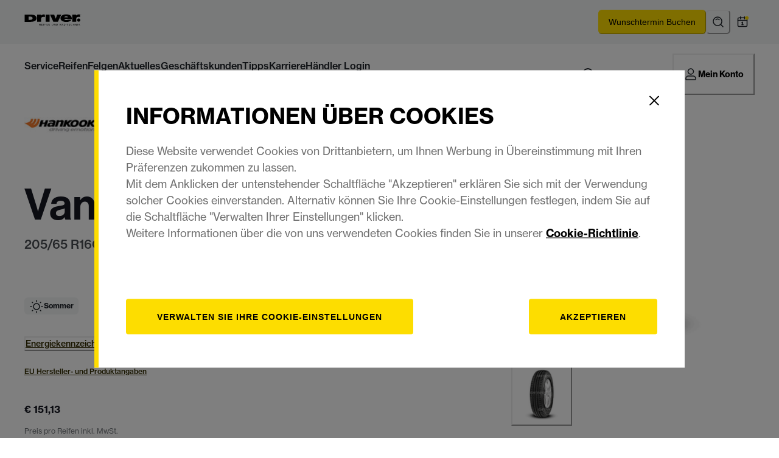

--- FILE ---
content_type: text/html; charset=utf-8
request_url: https://www.drivercenter.eu/de-de/reifen/pkw/hankook/katalog/vantra-lt-ra18/205-65-r16c-107t-ra18hankook_8808563432786_2020819_HANKOOK
body_size: 106383
content:
<!doctype html><html lang="de"><head><meta name="charset" content="utf-8"/><meta name="viewport" content="width=device-width, initial-scale=1.0, minimum-scale=1.0, maximum-scale=5.0"/><meta name="format-detection" content="telephone=no"/><link data-react-helmet="true" rel="canonical" href="https://www.drivercenter.eu/de-de/reifen/pkw/hankook/katalog/vantra-lt-ra18/205-65-r16c-107t-ra18hankook_8808563432786_2020819_HANKOOK"/><link data-react-helmet="true" rel="icon" type="image/webp" href="/mobify/bundle/812/static/ico/driver-favicon-196x196.webp" sizes="196x196"/><link data-react-helmet="true" rel="icon" type="image/webp" href="/mobify/bundle/812/static/ico/driver-favicon-96x96.webp" sizes="96x96"/><link data-react-helmet="true" rel="icon" type="image/webp" href="/mobify/bundle/812/static/ico/driver-favicon-32x32.webp" sizes="32x32"/><link data-react-helmet="true" rel="icon" type="image/webp" href="/mobify/bundle/812/static/ico/driver-favicon-16x16.webp" sizes="16x16"/><link data-react-helmet="true" rel="icon" type="image/webp" href="/mobify/bundle/812/static/ico/driver-favicon-128x128.webp" sizes="128x128"/><link data-react-helmet="true" rel="icon" type="image/x-icon" href="/mobify/bundle/812/static/ico/driver-favicon.ico"/><link data-react-helmet="true" rel="manifest" href="/mobify/bundle/812/static/manifest.json"/><link data-react-helmet="true" rel="alternate" hrefLang="de-DE" href="https://www.drivercenter.eu/de-de/reifen/pkw/hankook/katalog/vantra-lt-ra18/205-65-r16c-107t-ra18hankook_8808563432786_2020819_HANKOOK"/><link data-react-helmet="true" rel="alternate" hrefLang="x-default" href="https://www.drivercenter.eu"/><link data-react-helmet="true" rel="stylesheet" href="https://use.typekit.net/otq2aaq.css"/><meta data-react-helmet="true" name="theme-color" content="#F3F5F6"/><meta data-react-helmet="true" name="description" content="Entdecken Sie Informationen und Preise für Hankook Vantra LT RA18 205/65 R16C 107T-Reifen"/><script data-react-helmet="true" src="/mobify/bundle/812/static/trackings.js"></script><script data-react-helmet="true" src="https://cdn.optimizely.com/js/25548540017.js"></script><script data-react-helmet="true" id="cookiescript" src="https://www.pirelli.com/staticfolder/Tyre/cookie-bar/1.8/cookies-gtm.min.js?countrycode=de_de&amp;gtmcontainer=GTM-5J3MQT9N&amp;bu=driver&amp;customdata=driver&amp;react=true"></script><script data-react-helmet="true" type="application/ld+json">{"@context":"http://schema.org","@type":"Product","name":"Vantra LT RA18","description":"Stärken:\nEine um 13 % höhere Laufleistung als sein Vorgängermodell.\nDrei breite Mittelrillen und 3D-Seitenrillen sorgen für eine bessere Zerstäubung des Wassers und damit für einen höheren Schutz vor Aquaplaning.\nDer geringe Rollwiderstand sorgt für eine Reduzierung der CO2-Emissionen und des Kraftstoffverbrauchs.\nVerstärkte Flanken schützen vor Reifenbeschädigungen.\nBesseres Bremsvermögen auf nasser Fahrbahn.","sku":"ra18hankook_8808563432786_2020819_HANKOOK","brand":{"@type":"Brand","name":"Hankook"},"image":"https://www.drivercenter.eu/on/demandware.static/-/Sites-drivercenter_mastercatalog/default/dwef3e13b5/brand/hankook.png,https://www.drivercenter.eu/on/demandware.static/-/Sites-drivercenter_mastercatalog/default/dw91b24119/tread/05643_FullViewStudio.png,https://www.drivercenter.eu/on/demandware.static/-/Sites-drivercenter_mastercatalog/default/dw91b24119/tread/05643_FullViewStudio.png","offers":{"url":"https://www.drivercenter.eu/de-de/reifen/pkw/hankook/katalog/vantra-lt-ra18/205-65-r16c-107t-ra18hankook_8808563432786_2020819_HANKOOK.html","@type":"Offer","priceCurrency":"EUR","price":"151.13","availability":"http://schema.org/InStock"}}</script><title data-react-helmet="true">Hankook Vantra LT RA18 205/65 R16C 107T Reifen | Driver Center</title></head><body><div><svg xmlns="http://www.w3.org/2000/svg" xmlns:xlink="http://www.w3.org/1999/xlink" style="position: absolute; width: 0; height: 0" aria-hidden="true" id="__SVG_SPRITE_NODE__"><symbol viewBox="0 0 20 20" fill="none" xmlns="http://www.w3.org/2000/svg" id="alert">
<path fill-rule="evenodd" clip-rule="evenodd" d="M0 10C0 4.47715 4.47715 0 10 0C12.6522 0 15.1957 1.05357 17.0711 2.92893C18.9464 4.8043 20 7.34784 20 10C20 15.5228 15.5228 20 10 20C4.47715 20 0 15.5228 0 10ZM2 10C2 14.4183 5.58172 18 10 18C12.1217 18 14.1566 17.1571 15.6569 15.6569C17.1571 14.1566 18 12.1217 18 10C18 5.58172 14.4183 2 10 2C5.58172 2 2 5.58172 2 10ZM11 10.5C11 10.2239 10.7761 10 10.5 10H9.5C9.22386 10 9 10.2239 9 10.5V13.5C9 13.7761 9.22386 14 9.5 14H10.5C10.7761 14 11 13.7761 11 13.5V10.5ZM10.5 6C10.7761 6 11 6.22386 11 6.5V7.5C11 7.77614 10.7761 8 10.5 8H9.5C9.22386 8 9 7.77614 9 7.5V6.5C9 6.22386 9.22386 6 9.5 6H10.5Z" fill="currentColor" />
</symbol><symbol viewBox="0 0 24 24" xmlns="http://www.w3.org/2000/svg" id="account">
    <path fill-rule="evenodd" clip-rule="evenodd" d="M17.0044 7C17.0044 9.76142 14.7652 12 12.0029 12C9.24067 12 7.00142 9.76142 7.00142 7C7.00142 4.23858 9.24067 2 12.0029 2C14.7652 2 17.0044 4.23858 17.0044 7ZM15.0038 7C15.0038 5.34315 13.6603 4 12.0029 4C10.3456 4 9.00202 5.34315 9.00202 7C9.00202 8.65685 10.3456 10 12.0029 10C13.6603 10 15.0038 8.65685 15.0038 7ZM21.8959 20.55L20.0054 16.76C19.1574 15.0683 17.4268 14.0001 15.534 14H8.47186C6.57907 14.0001 4.84848 15.0683 4.00051 16.76L2.10994 20.55C1.95392 20.8595 1.96935 21.2277 2.15071 21.5231C2.33208 21.8185 2.65351 21.999 3.00021 22H21.0057C21.3524 21.999 21.6738 21.8185 21.8551 21.5231C22.0365 21.2277 22.0519 20.8595 21.8959 20.55ZM5.79105 17.66L4.6207 20H19.3852L18.2148 17.66C17.7075 16.6441 16.6698 16.0016 15.534 16H8.47186C7.33602 16.0016 6.29839 16.6441 5.79105 17.66Z" fill="currentColor" />
</symbol><symbol viewBox="0 0 24 24" fill="none" xmlns="http://www.w3.org/2000/svg" id="basket">
<path fill-rule="evenodd" clip-rule="evenodd" d="M5.72 4.00002H21.5C21.7761 4.00002 22 4.22387 22 4.50002V5.00002C21.9928 5.8299 21.7687 6.64346 21.35 7.36002L19 11.49C18.4915 12.404 17.5357 12.979 16.49 13H10.26C10.0439 12.9954 9.82904 12.9652 9.62 12.91L8.62 15H19.5C19.7761 15 20 15.2239 20 15.5V16.5C20 16.7762 19.7761 17 19.5 17H7C6.72633 17.0063 6.4704 16.865 6.33 16.63L6.11 16.25C5.99438 16.0275 5.99438 15.7626 6.11 15.54L7.97 11.84C7.86843 11.7328 7.77797 11.6155 7.7 11.49L3.42 4.00002H2.5C2.22386 4.00002 2 3.77616 2 3.50002V2.50002C2 2.22387 2.22386 2.00002 2.5 2.00002H3.42C4.13737 1.99717 4.80132 2.37875 5.16 3.00002L5.72 4.00002ZM16.53 11C16.8452 10.9619 17.1236 10.7763 17.28 10.5L19.64 6.37002C19.678 6.29401 19.708 6.214 19.7376 6.13506C19.7547 6.08936 19.7717 6.04401 19.79 6.00002H6.87L9.44 10.5C9.61755 10.8076 9.94489 10.9979 10.3 11H16.53ZM18 18C16.8954 18 16 18.8954 16 20C16 21.1046 16.8954 22 18 22C19.1046 22 20 21.1046 20 20C20 18.8954 19.1046 18 18 18ZM6 20C6 18.8954 6.89543 18 8 18C9.10457 18 10 18.8954 10 20C10 21.1046 9.10457 22 8 22C6.89543 22 6 21.1046 6 20Z" fill="currentColor" />
</symbol><symbol viewBox="0 0 24 24" fill="none" xmlns="http://www.w3.org/2000/svg" id="check">
<path d="M16.5417 6.01214L7.70841 14.8022C7.63018 14.8807 7.52368 14.9248 7.41258 14.9248C7.30148 14.9248 7.19498 14.8807 7.11675 14.8022L2.62508 10.3325C2.5462 10.2547 2.50183 10.1487 2.50183 10.0381C2.50183 9.92758 2.5462 9.82161 2.62508 9.74376L3.20841 9.16328C3.28665 9.08479 3.39315 9.04064 3.50425 9.04064C3.61535 9.04064 3.72184 9.08479 3.80008 9.16328L7.40841 12.7539L15.3667 4.83461C15.5316 4.67557 15.7936 4.67557 15.9584 4.83461L16.5417 5.42337C16.6206 5.50123 16.665 5.6072 16.665 5.71776C16.665 5.82831 16.6206 5.93429 16.5417 6.01214Z" fill="currentColor" />
</symbol><symbol viewBox="0 0 24 24" fill="none" xmlns="http://www.w3.org/2000/svg" id="check-circle">
<path fill-rule="evenodd" clip-rule="evenodd" d="M2 12C2 6.47715 6.47715 2 12 2C14.6522 2 17.1957 3.05357 19.0711 4.92893C20.9464 6.8043 22 9.34784 22 12C22 17.5228 17.5228 22 12 22C6.47715 22 2 17.5228 2 12ZM10.7296 15.35L16.3496 9.72998C16.5338 9.53683 16.5338 9.23313 16.3496 9.03998L15.8196 8.50998C15.6252 8.31941 15.314 8.31941 15.1196 8.50998L10.3796 13.25L8.87963 11.76C8.78889 11.6633 8.66221 11.6085 8.52962 11.6085C8.39704 11.6085 8.27036 11.6633 8.17963 11.76L7.64963 12.29C7.55497 12.3839 7.50173 12.5117 7.50173 12.645C7.50173 12.7783 7.55497 12.9061 7.64963 13L10.0296 15.35C10.1204 15.4467 10.247 15.5015 10.3796 15.5015C10.5122 15.5015 10.6389 15.4467 10.7296 15.35Z" fill="currentColor" />
</symbol><symbol viewBox="0 0 24 24" fill="none" xmlns="http://www.w3.org/2000/svg" id="chevron-up">
<path d="M11.2801 8.22C11.4206 8.07931 11.6113 8.00018 11.8101 8H12.1901C12.3885 8.0023 12.5784 8.08112 12.7201 8.22L17.8501 13.36C17.9448 13.4539 17.998 13.5817 17.998 13.715C17.998 13.8483 17.9448 13.9761 17.8501 14.07L17.1401 14.78C17.0479 14.8741 16.9218 14.9271 16.7901 14.9271C16.6584 14.9271 16.5323 14.8741 16.4401 14.78L12.0001 10.33L7.5601 14.78C7.46621 14.8747 7.33842 14.9279 7.2051 14.9279C7.07178 14.9279 6.94398 14.8747 6.8501 14.78L6.1501 14.07C6.05544 13.9761 6.0022 13.8483 6.0022 13.715C6.0022 13.5817 6.05544 13.4539 6.1501 13.36L11.2801 8.22Z" fill="currentColor" />
</symbol><symbol viewBox="0 0 24 24" fill="none" xmlns="http://www.w3.org/2000/svg" id="chevron-down">
<path d="M12.7201 15.7802C12.5796 15.9209 12.3889 16 12.1901 16.0002H11.8101C11.6117 15.9979 11.4218 15.919 11.2801 15.7802L6.1501 10.6402C6.05544 10.5463 6.0022 10.4185 6.0022 10.2852C6.0022 10.1518 6.05544 10.024 6.1501 9.93016L6.8601 9.22016C6.95226 9.1261 7.07841 9.07309 7.2101 9.07309C7.34179 9.07309 7.46793 9.1261 7.5601 9.22016L12.0001 13.6702L16.4401 9.22016C16.534 9.12551 16.6618 9.07227 16.7951 9.07227C16.9284 9.07227 17.0562 9.12551 17.1501 9.22016L17.8501 9.93016C17.9448 10.024 17.998 10.1518 17.998 10.2852C17.998 10.4185 17.9448 10.5463 17.8501 10.6402L12.7201 15.7802Z" fill="currentColor" />
</symbol><symbol viewBox="0 0 24 24" fill="none" xmlns="http://www.w3.org/2000/svg" id="chevron-right">
<path d="M15.7799 11.2799C15.9206 11.4204 15.9997 11.611 15.9999 11.8099V12.1899C15.9976 12.3883 15.9188 12.5781 15.7799 12.7199L10.6399 17.8499C10.546 17.9445 10.4182 17.9978 10.2849 17.9978C10.1516 17.9978 10.0238 17.9445 9.92992 17.8499L9.21992 17.1399C9.12586 17.0477 9.07285 16.9215 9.07285 16.7899C9.07285 16.6582 9.12586 16.532 9.21992 16.4399L13.6699 11.9999L9.21992 7.55985C9.12526 7.46597 9.07202 7.33817 9.07202 7.20485C9.07202 7.07153 9.12526 6.94374 9.21992 6.84985L9.92992 6.14985C10.0238 6.0552 10.1516 6.00195 10.2849 6.00195C10.4182 6.00195 10.546 6.0552 10.6399 6.14985L15.7799 11.2799Z" fill="currentColor" />
</symbol><symbol viewBox="0 0 24 24" fill="none" xmlns="http://www.w3.org/2000/svg" id="chevron-left">
<path d="M8.22 12.7199C8.07931 12.5793 8.00018 12.3887 8 12.1899V11.8099C8.0023 11.6114 8.08112 11.4216 8.22 11.2799L13.36 6.14985C13.4539 6.0552 13.5817 6.00195 13.715 6.00195C13.8483 6.00195 13.9761 6.0552 14.07 6.14985L14.78 6.85985C14.8741 6.95202 14.9271 7.07816 14.9271 7.20985C14.9271 7.34154 14.8741 7.46769 14.78 7.55985L10.33 11.9999L14.78 16.4399C14.8747 16.5337 14.9279 16.6615 14.9279 16.7949C14.9279 16.9282 14.8747 17.056 14.78 17.1499L14.07 17.8499C13.9761 17.9445 13.8483 17.9978 13.715 17.9978C13.5817 17.9978 13.4539 17.9445 13.36 17.8499L8.22 12.7199Z" fill="currentColor" />
</symbol><symbol viewBox="0 0 24 24" xmlns="http://www.w3.org/2000/svg" id="dashboard">
    <path fill-rule="evenodd" clip-rule="evenodd" d="m1.3333 0h8c0.73637 0 1.3334 0.59695 1.3334 1.3333v21.333c0 0.7363-0.597 1.3333-1.3334 1.3333h-8c-0.73638 0-1.3333-0.597-1.3333-1.3333v-21.333c0-0.73638 0.59695-1.3333 1.3333-1.3333zm6.6667 21.333v-18.667h-5.3333v18.667h5.3333zm13.333-18.667v2.6667h-5.3333v-2.6667h5.3333zm-6.6666-2.6667h8c0.7363 0 1.3333 0.59695 1.3333 1.3333v5.3333c0 0.73638-0.597 1.3333-1.3333 1.3333h-8c-0.7364 0-1.3334-0.59695-1.3334-1.3333v-5.3333c0-0.73638 0.597-1.3333 1.3334-1.3333zm6.6666 13.333v8h-5.3333v-8h5.3333zm-6.6666-2.6666h8c0.7363 0 1.3333 0.5969 1.3333 1.3333v10.667c0 0.7363-0.597 1.3333-1.3333 1.3333h-8c-0.7364 0-1.3334-0.597-1.3334-1.3333v-10.667c0-0.7364 0.597-1.3333 1.3334-1.3333z" fill="currentColor" />
</symbol><symbol fill="none" viewBox="0 0 28 40" xmlns="http://www.w3.org/2000/svg" id="figma-logo">
<g clip-path="url(#figma-logo_a)">
    <path d="m7.34 39.999c3.68 0 6.6667-2.9867 6.6667-6.6667v-6.6667h-6.6667c-3.68 0-6.6667 2.9867-6.6667 6.6667s2.9867 6.6667 6.6667 6.6667z" fill="#0ACF83" />
    <path d="m0.67334 20.001c0-3.68 2.9867-6.6666 6.6667-6.6666h6.6667v13.333h-6.6667c-3.68 0-6.6667-2.9867-6.6667-6.6667z" fill="#A259FF" />
    <path d="m0.67383 6.6667c0-3.68 2.9867-6.6667 6.6667-6.6667h6.6667v13.333h-6.6667c-3.68 0-6.6667-2.9866-6.6667-6.6666z" fill="#F24E1E" />
    <path d="m14.006 0h6.6667c3.68 0 6.6666 2.9867 6.6666 6.6667 0 3.68-2.9866 6.6666-6.6666 6.6666h-6.6667v-13.333z" fill="#FF7262" />
    <path d="m27.339 20.001c0 3.68-2.9866 6.6667-6.6666 6.6667-3.6801 0-6.6667-2.9867-6.6667-6.6667s2.9866-6.6666 6.6667-6.6666c3.68 0 6.6666 2.9866 6.6666 6.6666z" fill="#1ABCFE" />
</g>
<defs>
    <clipPath id="figma-logo_a">
        <rect transform="translate(.66992)" width="26.672" height="40" fill="#fff" />
    </clipPath>
</defs>
</symbol><symbol viewBox="0 0 18 18" fill="currentColor" xmlns="http://www.w3.org/2000/svg" id="filter">
<path fill-rule="evenodd" clip-rule="evenodd" d="M5.82291 1.99998H17.4919C17.7677 1.99998 17.9914 2.22383 17.9914 2.49998V3.49998C17.9914 3.77612 17.7677 3.99998 17.4919 3.99998H5.82291C5.33634 5.37752 3.92904 6.20385 2.49033 5.95677C1.05163 5.7097 0 4.46109 0 2.99998C0 1.53887 1.05163 0.290257 2.49033 0.0431805C3.92904 -0.203896 5.33634 0.622429 5.82291 1.99998ZM2.00653 2.99998C2.00653 3.55226 2.45382 3.99998 3.00558 3.99998C3.55734 3.99998 4.00463 3.55226 4.00463 2.99998C4.00463 2.44769 3.55734 1.99998 3.00558 1.99998C2.45382 1.99998 2.00653 2.44769 2.00653 2.99998ZM17.4919 7.99998H11.8172C11.387 6.81352 10.2609 6.0235 8.9999 6.0235C7.73891 6.0235 6.61279 6.81352 6.18257 7.99998H0.507946C0.232065 7.99998 0.00841915 8.22383 0.00841915 8.49998V9.49998C0.00841915 9.77612 0.232065 9.99998 0.507946 9.99998H6.18257C6.61279 11.1864 7.73891 11.9765 8.9999 11.9765C10.2609 11.9765 11.387 11.1864 11.8172 9.99998H17.4919C17.7677 9.99998 17.9914 9.77612 17.9914 9.49998V8.49998C17.9914 8.22383 17.7677 7.99998 17.4919 7.99998ZM8.00085 8.99998C8.00085 9.55226 8.44814 9.99998 8.9999 9.99998C9.55166 9.99998 9.99895 9.55226 9.99895 8.99998C9.99895 8.44769 9.55166 7.99998 8.9999 7.99998C8.44814 7.99998 8.00085 8.44769 8.00085 8.99998ZM14.9942 12C13.7272 12.0035 12.5992 12.8042 12.1769 14H0.507946C0.232065 14 0.00841915 14.2238 0.00841915 14.5V15.5C0.00841915 15.7761 0.232065 16 0.507946 16H12.1769C12.6853 17.4394 14.1926 18.267 15.6786 17.9227C17.1646 17.5783 18.1552 16.1719 17.9799 14.6553C17.8047 13.1387 16.5195 11.9957 14.9942 12ZM13.9952 15C13.9952 15.5523 14.4425 16 14.9942 16C15.546 16 15.9933 15.5523 15.9933 15C15.9933 14.4477 15.546 14 14.9942 14C14.4425 14 13.9952 14.4477 13.9952 15Z" fill="#181818" />
</symbol><symbol viewBox="0 0 25 30" fill="none" xmlns="http://www.w3.org/2000/svg" id="file">
    <path fill-rule="evenodd" clip-rule="evenodd" d="M3.5 0L21.5 0C23.1569 0 24.5 1.34315 24.5 3L24.5 19.14C24.4989 20.3331 24.0242 21.4769 23.18 22.32L16.82 28.68C15.9769 29.5242 14.8331 29.9989 13.64 30H3.5C1.84315 30 0.5 28.6569 0.5 27L0.5 3C0.5 1.34315 1.84315 0 3.5 0ZM21.5 3L3.5 3L3.5 27H12.5L12.5 19.5C12.5 18.6716 13.1716 18 14 18L21.5 18L21.5 3Z" fill="#5C5C5C" />
</symbol><symbol viewBox="0 0 21 20" fill="none" xmlns="http://www.w3.org/2000/svg" id="flag-ca">
<path d="M5.43372 4.1665H15.5542V18.3332H5.43372V4.1665Z" fill="white" />
<path d="M0.375 4.1665H5.43383V18.3332H0.375V4.1665ZM15.5543 4.1665H20.6131V18.3332H15.5571L15.5543 4.1665ZM6.95064 11.0119L6.55397 11.1447L8.38364 12.7357C8.52331 13.1424 8.33616 13.2614 8.21604 13.4772L10.1993 13.2282L10.1519 15.2065L10.5653 15.1955L10.4731 13.231L12.462 13.4661C12.3391 13.2088 12.2301 13.0732 12.3419 12.6637L14.1688 11.1558L13.8503 11.0396C13.5877 10.8403 13.962 10.0794 14.0179 9.59798C14.0179 9.59798 12.9536 9.96045 12.8838 9.76953L12.61 9.25212L11.6407 10.3091C11.5346 10.334 11.4899 10.2925 11.4648 10.2039L11.9117 7.99593L11.2022 8.3916C11.1435 8.41927 11.0849 8.39714 11.0457 8.32796L10.3614 6.97217L9.65743 8.38053C9.60435 8.43034 9.55128 8.43587 9.50659 8.40267L8.83059 8.02637L9.23842 10.215C9.2049 10.3035 9.12669 10.3257 9.0373 10.2786L8.1071 9.23551C7.98698 9.4292 7.90597 9.74186 7.74396 9.8138C7.58473 9.88021 7.04561 9.68099 6.68526 9.60352C6.80817 10.0435 7.19366 10.7739 6.95064 11.0146V11.0119Z" fill="#FF0000" />
<path fill-rule="evenodd" clip-rule="evenodd" d="M20.8333 0H0V20H20.8333V0ZM10.4167 17.9167C14.3287 17.9167 17.5 14.7453 17.5 10.8333C17.5 6.92132 14.3287 3.75 10.4167 3.75C6.50465 3.75 3.33333 6.92132 3.33333 10.8333C3.33333 14.7453 6.50465 17.9167 10.4167 17.9167Z" fill="white" />
</symbol><symbol viewBox="0 0 20 20" fill="none" xmlns="http://www.w3.org/2000/svg" id="flag-us">
<path fill-rule="evenodd" clip-rule="evenodd" d="M0.833313 3.3335H19.7222V4.42367H0.833313V3.3335ZM0.833313 5.51383H19.7222V6.604H0.833313V5.51383ZM0.833313 7.69141H19.7222V8.78434H0.833313V7.69141ZM0.833313 9.87174H19.7222V10.9619H0.833313V9.87174ZM0.833313 12.0521H19.7222V13.1423H0.833313V12.0521ZM0.833313 14.2297H19.7222V15.3198H0.833313V14.2297ZM0.833313 16.41H19.7222V17.5002H0.833313V16.41Z" fill="#BD3D44" />
<path fill-rule="evenodd" clip-rule="evenodd" d="M0.833313 4.42383H19.7222V5.514H0.833313V4.42383ZM0.833313 6.60417H19.7222V7.69157H0.833313V6.60417ZM0.833313 8.78174H19.7222V9.87191H0.833313V8.78174ZM0.833313 10.9621H19.7222V12.0522H0.833313V10.9621ZM0.833313 13.1424H19.7222V14.2326H0.833313V13.1424ZM0.833313 15.32H19.7222V16.4102H0.833313V15.32Z" fill="white" />
<path fill-rule="evenodd" clip-rule="evenodd" d="M0.833313 3.3335H11.5994V10.9619H0.833313V3.3335Z" fill="#192F5D" />
<path fill-rule="evenodd" clip-rule="evenodd" d="M1.72974 3.66016L1.82935 3.96175H2.14478L1.89022 4.14714L1.98706 4.4515L1.72974 4.26335L1.47518 4.44873L1.57202 4.14714L1.3147 3.96175H1.63566L1.72974 3.66016ZM3.52547 3.66016L3.62231 3.96175H3.94051L3.68319 4.14714L3.78003 4.4515L3.52547 4.26335L3.26815 4.44873L3.36499 4.14714L3.11043 3.96175H3.42586L3.52547 3.66016ZM5.31844 3.66016L5.41805 3.96175H5.73071L5.47616 4.14714L5.573 4.4515L5.31567 4.26335L5.06112 4.44873L5.15796 4.14714L4.90064 3.96175H5.21883L5.31844 3.66016ZM7.11418 3.66016L7.21102 3.96175H7.52922L7.27189 4.14714L7.3715 4.4515L7.11418 4.26335L6.85685 4.44873L6.95646 4.14714L6.69914 3.96175H7.01457L7.11418 3.66016ZM8.90715 3.66016L9.00675 3.96175H9.32218L9.06763 4.14714L9.16447 4.4515L8.90715 4.26335L8.65259 4.44873L8.74943 4.14714L8.49487 3.96175H8.8103L8.90715 3.66016ZM10.7029 3.66016L10.7997 3.96175H11.1179L10.8606 4.14714L10.9602 4.4515L10.7029 4.26335L10.4456 4.44873L10.5452 4.14714L10.2878 3.96175H10.606L10.7029 3.66016ZM2.62899 4.42383L2.72583 4.72542H3.04403L2.7867 4.91081L2.88078 5.2124L2.63175 5.02702L2.37443 5.2124L2.46574 4.91081L2.21672 4.72542H2.53215L2.62899 4.42383ZM4.42196 4.42383L4.52157 4.72542H4.837L4.57967 4.91081L4.67928 5.2124L4.42196 5.02702L4.16463 5.2124L4.26424 4.91081L4.00692 4.72542H4.32511L4.42196 4.42383ZM6.21769 4.42383L6.31454 4.72542H6.63273L6.37541 4.91081L6.47225 5.2124L6.21769 5.02702L5.96037 5.2124L6.05721 4.91081L5.80265 4.72542H6.11808L6.21769 4.42383ZM8.01066 4.42383L8.11027 4.72542H8.4257L8.16838 4.91081L8.26799 5.2124L8.01066 5.02702L7.7561 5.2124L7.85295 4.91081L7.59562 4.72542H7.91659L8.01066 4.42383ZM9.8064 4.42383L9.90324 4.72542H10.2214L9.96411 4.91081L10.061 5.2124L9.8064 5.02702L9.54907 5.2124L9.64592 4.91081L9.39136 4.72542H9.70679L9.8064 4.42383ZM1.72974 5.18473L1.82935 5.49186H2.14478L1.89022 5.67724L1.98706 5.97884L1.72974 5.79069L1.47518 5.97884L1.57202 5.67448L1.3147 5.48909H1.63566L1.72974 5.18473ZM3.52547 5.18473L3.62231 5.48909H3.94051L3.68319 5.67448L3.78003 5.97607L3.52547 5.78792L3.26815 5.97607L3.36499 5.67171L3.11043 5.48633H3.42586L3.52547 5.18473ZM5.31844 5.18473L5.41805 5.48909H5.73071L5.47616 5.67448L5.573 5.97607L5.31567 5.78792L5.06112 5.97607L5.15796 5.67171L4.90064 5.48633H5.21883L5.31844 5.18473ZM7.11418 5.18473L7.21102 5.48909H7.52922L7.27189 5.67448L7.3715 5.97607L7.11418 5.78792L6.85685 5.97607L6.95646 5.67171L6.69914 5.48633H7.01457L7.11418 5.18473ZM8.90715 5.18473L9.00675 5.48909H9.32218L9.06763 5.67448L9.16447 5.97607L8.90715 5.78792L8.65259 5.97607L8.74943 5.67171L8.49487 5.48633H8.8103L8.90715 5.18473ZM10.7029 5.18473L10.7997 5.48909H11.1179L10.8606 5.67448L10.9602 5.97607L10.7029 5.78792L10.4456 5.97607L10.5452 5.67171L10.2878 5.48633H10.606L10.7029 5.18473ZM2.62899 5.9484L2.72583 6.25H3.04403L2.7867 6.43538L2.88354 6.73974L2.62899 6.55159L2.37166 6.73698L2.46851 6.43538L2.21395 6.25H2.52938L2.62899 5.9484ZM4.42196 5.9484L4.52157 6.25H4.837L4.57967 6.43538L4.67928 6.73974L4.42196 6.55159L4.16463 6.73698L4.26424 6.43538L4.00692 6.25H4.32511L4.42196 5.9484ZM6.21769 5.9484L6.31454 6.25H6.63273L6.37541 6.43538L6.47225 6.73974L6.21769 6.55159L5.96037 6.73698L6.05721 6.43538L5.80265 6.25H6.11808L6.21769 5.9484ZM8.01066 5.9484L8.11027 6.25H8.4257L8.17114 6.43538L8.26799 6.73974L8.01066 6.55159L7.7561 6.73698L7.85295 6.43538L7.59562 6.25H7.91659L8.01066 5.9484ZM9.8064 5.9484L9.90324 6.25H10.2214L9.96411 6.43538L10.061 6.73974L9.8064 6.55159L9.54907 6.73698L9.64592 6.43538L9.39136 6.25H9.70679L9.8064 5.9484ZM1.72974 6.71207L1.82935 7.01367H2.14478L1.89022 7.19905L1.98706 7.50342L1.72974 7.31526L1.47518 7.50065L1.57202 7.19905L1.3147 7.01367H1.63566L1.72974 6.71207ZM3.52547 6.71207L3.62231 7.01367H3.94051L3.68319 7.19905L3.78003 7.50065L3.52547 7.31526L3.26815 7.50065L3.36499 7.19905L3.11043 7.01367H3.42586L3.52547 6.71207ZM5.31844 6.71207L5.41805 7.01367H5.73071L5.47616 7.19905L5.573 7.50342L5.31567 7.31526L5.06112 7.50065L5.15796 7.19905L4.90064 7.01367H5.21883L5.31844 6.71207ZM7.11418 6.71207L7.21102 7.01367H7.52922L7.27189 7.19905L7.3715 7.50342L7.11418 7.31526L6.85685 7.50065L6.95646 7.19905L6.69914 7.01367H7.01457L7.11418 6.71207ZM8.90715 6.71207L9.00675 7.01367H9.32218L9.06763 7.19905L9.16447 7.50342L8.90715 7.31526L8.65259 7.50065L8.74943 7.19905L8.49487 7.01367H8.8103L8.90715 6.71207ZM10.7029 6.71207L10.7997 7.01367H11.1179L10.8606 7.19905L10.9602 7.50342L10.7029 7.31526L10.4456 7.50065L10.5452 7.19905L10.2878 7.01367H10.606L10.7029 6.71207ZM2.62899 7.47575L2.72583 7.77734H3.04403L2.7867 7.96273L2.88354 8.26432L2.62899 8.07617L2.37166 8.26432L2.46851 7.95996L2.21395 7.77457H2.52938L2.62899 7.47575ZM4.42196 7.47575L4.52157 7.77734H4.837L4.57967 7.96273L4.67928 8.26432L4.42196 8.07617L4.16463 8.26432L4.26424 7.95996L4.00692 7.77457H4.32511L4.42196 7.47575ZM6.21769 7.47575L6.31454 7.77734H6.63273L6.37541 7.96273L6.47225 8.26432L6.21769 8.07617L5.96037 8.26432L6.05721 7.95996L5.80265 7.77457H6.11808L6.21769 7.47575ZM8.01066 7.47575L8.11027 7.77734H8.4257L8.17114 7.96273L8.26799 8.26432L8.01066 8.07617L7.7561 8.26432L7.85295 7.95996L7.59562 7.77457H7.91659L8.01066 7.47575ZM9.8064 7.47575L9.90324 7.77734H10.2214L9.96411 7.96273L10.061 8.26432L9.8064 8.07617L9.54907 8.26432L9.64592 7.95996L9.39136 7.77457H9.70679L9.8064 7.47575ZM1.72974 8.23665L1.82935 8.54101H2.14478L1.89022 8.7264L1.98706 9.02522L1.72974 8.83984L1.47518 9.02522L1.57202 8.72363L1.3147 8.53825H1.63566L1.72974 8.23665ZM3.52547 8.23665L3.62231 8.54101H3.94051L3.68319 8.7264L3.7828 9.02522L3.52547 8.83984L3.26815 9.02522L3.36776 8.72363L3.11043 8.53825H3.42586L3.52547 8.23665ZM5.31844 8.23665L5.41805 8.54101H5.73071L5.47616 8.7264L5.573 9.02522L5.31567 8.83984L5.06112 9.02522L5.15796 8.72363L4.90064 8.53825H5.21883L5.31844 8.23665ZM7.11418 8.23665L7.21102 8.54101H7.52922L7.27189 8.7264L7.3715 9.02522L7.11418 8.83984L6.85685 9.02522L6.95646 8.72363L6.69914 8.53825H7.01457L7.11418 8.23665ZM8.90715 8.23665L9.00675 8.54101H9.32218L9.06763 8.7264L9.16447 9.02522L8.90715 8.83984L8.65259 9.02522L8.74943 8.72363L8.49487 8.53825H8.8103L8.90715 8.23665ZM10.7029 8.23665L10.7997 8.54101H11.1179L10.8606 8.7264L10.9602 9.02522L10.7029 8.83984L10.4456 9.02522L10.5452 8.72363L10.2878 8.53825H10.606L10.7029 8.23665ZM2.62899 9.00032L2.72583 9.30192H3.04403L2.7867 9.4873L2.88354 9.79166L2.62899 9.60351L2.37166 9.7889L2.46851 9.4873L2.21395 9.30192H2.52938L2.62899 9.00032ZM4.42196 9.00032L4.52157 9.30192H4.837L4.57967 9.4873L4.67928 9.79166L4.42196 9.60351L4.16463 9.7889L4.26424 9.4873L4.00692 9.30192H4.32511L4.42196 9.00032ZM6.21769 9.00032L6.31454 9.30192H6.63273L6.37541 9.4873L6.47225 9.79166L6.21769 9.60351L5.96037 9.7889L6.05721 9.4873L5.80265 9.30192H6.11808L6.21769 9.00032ZM8.01066 9.00032L8.11027 9.30192H8.4257L8.17114 9.4873L8.26799 9.79166L8.01066 9.60351L7.7561 9.7889L7.85295 9.4873L7.59562 9.30192H7.91659L8.01066 9.00032ZM9.8064 9.00032L9.90324 9.30192H10.2214L9.96411 9.4873L10.061 9.79166L9.8064 9.60351L9.54907 9.7889L9.64592 9.4873L9.39136 9.30192H9.70679L9.8064 9.00032ZM1.72974 9.76399L1.82935 10.0656H2.14478L1.89022 10.251L1.98706 10.5526L1.72974 10.3672L1.47518 10.5526L1.57202 10.2482L1.3147 10.0628H1.63566L1.72974 9.76399ZM3.52547 9.76399L3.62231 10.0656H3.94051L3.68319 10.251L3.7828 10.5526L3.52547 10.3672L3.26815 10.5526L3.36776 10.2482L3.11043 10.0628H3.42586L3.52547 9.76399ZM5.31844 9.76399L5.41805 10.0656H5.73071L5.48169 10.251L5.57853 10.5526L5.32121 10.3672L5.06665 10.5526L5.16349 10.2482L4.90617 10.0628H5.22437L5.31844 9.76399ZM7.11418 9.76399L7.21102 10.0656H7.52922L7.27189 10.251L7.3715 10.5526L7.11418 10.3672L6.85685 10.5526L6.95646 10.2482L6.69914 10.0628H7.01457L7.11418 9.76399ZM8.90715 9.76399L9.00675 10.0656H9.32218L9.06763 10.251L9.16447 10.5526L8.90715 10.3672L8.65259 10.5526L8.74943 10.2482L8.49487 10.0628H8.8103L8.90715 9.76399ZM10.7029 9.76399L10.7997 10.0656H11.1179L10.8606 10.251L10.9602 10.5526L10.7029 10.3672L10.4456 10.5526L10.5452 10.2482L10.2878 10.0628H10.606L10.7029 9.76399Z" fill="white" />
<path fill-rule="evenodd" clip-rule="evenodd" d="M20 0H0V20H20V0ZM10.4167 17.5C14.3287 17.5 17.5 14.3287 17.5 10.4167C17.5 6.50465 14.3287 3.33333 10.4167 3.33333C6.50465 3.33333 3.33333 6.50465 3.33333 10.4167C3.33333 14.3287 6.50465 17.5 10.4167 17.5Z" fill="white" />
</symbol><symbol fill="none" xmlns="http://www.w3.org/2000/svg" viewBox="0 0 24 24" id="flag-gb">
    <g clip-path="url(#flag-gb_clip0)">
        <path d="M29.5 4h-34v17h34V4z" fill="#006" />
        <path d="M-4.5 4v1.9L25.699 21h3.8v-1.9L-.698 4H-4.5zm34 0v1.9L-.7 21H-4.5v-1.9L25.699 4h3.8z" fill="#fff" />
        <path d="M9.667 4v17h5.666V4H9.667zM-4.5 9.667v5.666h34V9.667h-34z" fill="#fff" />
        <path d="M-4.5 10.8v3.4h34v-3.4h-34zM10.8 4v17h3.4V4h-3.4zM-4.5 21l11.333-5.667h2.534L-1.966 21H-4.5zm0-17L6.833 9.667H4.3l-8.799-4.4V4zm20.133 5.667L26.965 4H29.5L18.167 9.667h-2.535zM29.5 21l-11.333-5.667H20.7l8.799 4.4V21z" fill="#C00" />
        <path fill-rule="evenodd" clip-rule="evenodd" d="M24 0H0v24h24V0zM12.5 21a8.5 8.5 0 100-17 8.5 8.5 0 000 17z" fill="#fff" />
    </g>
    <defs>
        <clipPath id="flag-gb_clip0">
            <path fill="#fff" d="M0 0h24v24H0z" />
        </clipPath>
    </defs>
</symbol><symbol fill="none" xmlns="http://www.w3.org/2000/svg" viewBox="0 0 24 24" id="flag-fr">
    <g clip-path="url(#flag-fr_clip0)">
        <g clip-path="url(#flag-fr_clip1)">
            <path d="M25.25 4H-.25v17h25.5V4z" fill="#ED2939" />
            <path d="M16.75 4h-17v17h17V4z" fill="#fff" />
            <path d="M8.25 4h-8.5v17h8.5V4z" fill="#002395" />
        </g>
        <path fill-rule="evenodd" clip-rule="evenodd" d="M24 0H0v24h24V0zM12.5 21a8.5 8.5 0 100-17 8.5 8.5 0 000 17z" fill="#fff" />
    </g>
    <defs>
        <clipPath id="flag-fr_clip0">
            <path fill="#fff" d="M0 0h24v24H0z" />
        </clipPath>
        <clipPath id="flag-fr_clip1">
            <path fill="#fff" transform="translate(-.25 4)" d="M0 0h25.5v17H0z" />
        </clipPath>
    </defs>
</symbol><symbol fill="none" xmlns="http://www.w3.org/2000/svg" viewBox="0 0 24 24" id="flag-it">
    <g clip-path="url(#flag-it_clip0)">
        <path fill-rule="evenodd" clip-rule="evenodd" d="M0 3h22.667v1.308H0V3zm0 2.616h22.667v1.309H0V5.616zM0 8.23h22.667v1.312H0V8.229zm0 2.617h22.667v1.308H0v-1.308zm0 2.616h22.667v1.309H0v-1.309zm0 2.613h22.667v1.309H0v-1.309zm0 2.617h22.667V20H0v-1.308z" fill="#BD3D44" />
        <path fill-rule="evenodd" clip-rule="evenodd" d="M0 4.308h22.667v1.308H0V4.308zm0 2.617h22.667V8.23H0V6.925zm0 2.613h22.667v1.308H0V9.538zm0 2.616h22.667v1.308H0v-1.308zm0 2.617h22.667v1.308H0V14.77zm0 2.613h22.667v1.308H0v-1.308z" fill="#fff" />
        <path fill-rule="evenodd" clip-rule="evenodd" d="M0 3h12.92v9.154H0V3z" fill="#192F5D" />
        <path fill-rule="evenodd" clip-rule="evenodd" d="M1.076 3.392l.12.362h.378l-.306.222.116.365-.308-.225-.306.222.116-.362-.308-.222h.385l.113-.362zm2.155 0l.116.362h.382l-.31.222.117.365-.305-.225-.31.222.117-.362-.305-.222h.378l.12-.362zm2.151 0l.12.362h.375l-.306.222.117.365-.31-.225-.305.222.117-.362-.31-.222h.383l.12-.362zm2.155 0l.116.362h.382l-.309.222.12.365-.309-.225-.309.222.12-.362-.309-.222h.378l.12-.362zm2.152 0l.12.362h.378l-.306.222.116.365-.308-.225-.306.222.116-.362-.305-.222h.378l.117-.362zm2.155 0l.116.362h.381l-.308.222.12.365-.31-.225-.308.222.12-.362-.31-.222h.382l.117-.362zm-9.69.916l.117.362h.382l-.309.223.113.362-.299-.223-.309.223.11-.362-.299-.223h.379l.116-.362zm2.152 0l.12.362h.378l-.308.223.12.362-.31-.223-.308.223.12-.362-.31-.223h.382l.116-.362zm2.155 0l.116.362h.382l-.309.223.117.362-.306-.223-.309.223.117-.362-.306-.223h.379l.12-.362zm2.152 0l.12.362h.378l-.309.223.12.362-.31-.223-.305.223.117-.362-.31-.223H8.5l.113-.362zm2.155 0l.116.362h.382l-.31.223.117.362-.305-.223-.31.223.117-.362-.305-.223h.378l.12-.362zm-9.692.913l.12.369h.378l-.306.222.116.362-.308-.226-.306.226.116-.365-.308-.222h.385l.113-.366zm2.155 0l.116.366h.382l-.31.222.117.362-.305-.226-.31.226.117-.365-.305-.223h.378l.12-.362zm2.151 0l.12.366h.375l-.306.222.117.362-.31-.226-.305.226.117-.365-.31-.223h.383l.12-.362zm2.155 0l.116.366h.382l-.309.222.12.362-.309-.226-.309.226.12-.365-.309-.223h.378l.12-.362zm2.152 0l.12.366h.378l-.306.222.116.362-.308-.226-.306.226.116-.365-.305-.223h.378l.117-.362zm2.155 0l.116.366h.381l-.308.222.12.362-.31-.226-.308.226.12-.365-.31-.223h.382l.117-.362zm-9.69.917l.117.362h.382l-.309.222.116.365-.305-.225-.309.222.116-.362-.305-.222h.378l.12-.362zm2.152 0l.12.362h.378l-.308.222.12.365-.31-.225-.308.222.12-.362-.31-.222h.382l.116-.362zm2.155 0l.116.362h.382l-.309.222.117.365-.306-.225-.309.222.117-.362-.306-.222h.379l.12-.362zm2.152 0l.12.362h.378l-.306.222.117.365-.31-.225-.305.222.117-.362-.31-.222H8.5l.113-.362zm2.155 0l.116.362h.382l-.31.222.117.365-.305-.225-.31.222.117-.362-.305-.222h.378l.12-.362zm-9.692.916l.12.362h.378l-.306.223.116.365-.308-.226L.77 8l.116-.361-.308-.223h.385l.113-.362zm2.155 0l.116.362h.382l-.31.223.117.361-.305-.222L2.92 8l.117-.361-.305-.223h.378l.12-.362zm2.151 0l.12.362h.375l-.306.223.117.365-.31-.226L5.074 8l.117-.361-.31-.223h.383l.12-.362zm2.155 0l.116.362h.382l-.309.223.12.365-.309-.226L7.228 8l.12-.361-.309-.223h.378l.12-.362zm2.152 0l.12.362h.378l-.306.223.116.365-.308-.226L9.383 8 9.5 7.64l-.305-.223h.378l.117-.362zm2.155 0l.116.362h.381l-.308.223.12.365-.31-.226-.308.222.12-.361-.31-.223h.382l.117-.362zm-9.69.917l.117.361h.382l-.309.223.116.362-.305-.226-.309.226.116-.365-.305-.223h.378l.12-.358zm2.152 0l.12.361h.378l-.308.223.12.362-.31-.226-.308.226.12-.365-.31-.223h.382l.116-.358zm2.155 0l.116.361h.382l-.309.223.117.362-.306-.226-.309.226.117-.365-.306-.223h.379l.12-.358zm2.152 0l.12.361h.378l-.306.223.117.362-.31-.226-.305.226.117-.365-.31-.223H8.5l.113-.358zm2.155 0l.116.361h.382l-.31.223.117.362-.305-.226-.31.226.117-.365-.305-.223h.378l.12-.358zm-9.692.913l.12.365h.378l-.306.222.116.359-.308-.223-.306.223.116-.362-.308-.222h.385l.113-.362zm2.155 0l.116.365h.382l-.31.222.12.359-.308-.223-.31.223.12-.362-.308-.222h.378l.12-.362zm2.151 0l.12.365h.375l-.306.222.117.359-.31-.223-.305.223.117-.362-.31-.222h.383l.12-.362zm2.155 0l.116.365h.382l-.309.222.12.359-.309-.223-.309.223.12-.362-.309-.222h.378l.12-.362zm2.152 0l.12.365h.378l-.306.222.116.359-.308-.223-.306.223.116-.362-.305-.222h.378l.117-.362zm2.155 0l.116.365h.381l-.308.222.12.359-.31-.223-.308.223.12-.362-.31-.222h.382l.117-.362zm-9.69.916l.117.362h.382l-.309.222.116.366-.305-.226-.309.222.116-.362-.305-.222h.378l.12-.362zm2.152 0l.12.362h.378l-.308.222.12.366-.31-.226-.308.222.12-.362-.31-.222h.382l.116-.362zm2.155 0l.116.362h.382l-.309.222.117.366-.306-.226-.309.222.117-.362-.306-.222h.379l.12-.362zm2.152 0l.12.362h.378l-.306.222.117.366-.31-.226-.305.222.117-.362-.31-.222H8.5l.113-.362zm2.155 0l.116.362h.382l-.31.222.117.366-.305-.226-.31.222.117-.362-.305-.222h.378l.12-.362zm-9.692.916l.12.362h.378l-.306.223.116.362-.308-.223-.306.223.116-.366-.308-.222h.385l.113-.358zm2.155 0l.116.362h.382l-.31.223.12.362-.308-.223-.31.223.12-.366-.308-.222h.378l.12-.358zm2.151 0l.12.362h.375l-.299.223.116.362-.309-.223-.305.223.116-.366-.309-.222h.382l.113-.358zm2.155 0l.116.362h.382l-.309.223.12.362-.309-.223-.309.223.12-.366-.309-.222h.378l.12-.358zm2.152 0l.12.362h.378l-.306.223.116.362-.308-.223-.306.223.116-.366-.305-.222h.378l.117-.358zm2.155 0l.116.362h.381l-.308.223.12.362-.31-.223-.308.223.12-.366-.31-.222h.382l.117-.358z" fill="#fff" />
        <g clip-path="url(#flag-it_clip1)">
            <path d="M25.25 4H-.25v17h25.5V4z" fill="#009246" />
            <path d="M25.25 4h-17v17h17V4z" fill="#fff" />
            <path d="M25.25 4h-8.5v17h8.5V4z" fill="#CE2B37" />
        </g>
        <path fill-rule="evenodd" clip-rule="evenodd" d="M24 0H0v24h24V0zM12.5 21a8.5 8.5 0 100-17 8.5 8.5 0 000 17z" fill="#fff" />
    </g>
    <defs>
        <clipPath id="flag-it_clip0">
            <path fill="#fff" d="M0 0h24v24H0z" />
        </clipPath>
        <clipPath id="flag-it_clip1">
            <path fill="#fff" transform="translate(-.25 4)" d="M0 0h25.5v17H0z" />
        </clipPath>
    </defs>
</symbol><symbol fill="none" xmlns="http://www.w3.org/2000/svg" viewBox="0 0 24 24" id="flag-cn">
    <g clip-path="url(#flag-cn_clip0)">
        <g clip-path="url(#flag-cn_clip1)">
            <path d="M32 4H4v18.667h28V4z" fill="#EE1C25" />
            <path d="M8.666 5.867l1.646 5.065-4.309-3.13h5.326l-4.308 3.13 1.645-5.065zM13.698 5.008l-.155 1.768-.914-1.522 1.634.695-1.73.398 1.165-1.34zM15.87 7.083l-.83 1.57-.25-1.758 1.235 1.275-1.749-.305 1.594-.782zM16.076 10.213l-1.398 1.095.488-1.707.609 1.667-1.473-.991 1.774-.064zM13.663 11.527L13.58 13.3l-.975-1.483 1.66.626-1.711.47 1.109-1.386z" fill="#FF0" />
        </g>
        <path fill-rule="evenodd" clip-rule="evenodd" d="M24 0H0v24h24V0zM12.5 21a8.5 8.5 0 100-17 8.5 8.5 0 000 17z" fill="#fff" />
    </g>
    <defs>
        <clipPath id="flag-cn_clip0">
            <path fill="#fff" d="M0 0h24v24H0z" />
        </clipPath>
        <clipPath id="flag-cn_clip1">
            <path fill="#fff" transform="translate(4 4)" d="M0 0h28v18.667H0z" />
        </clipPath>
    </defs>
</symbol><symbol fill="none" xmlns="http://www.w3.org/2000/svg" viewBox="0 0 36 24" id="flag-jp">
    <path fill-rule="evenodd" clip-rule="evenodd" d="M7 4h12.92v9.154H7V4z" fill="#192F5D" />
    <path fill-rule="evenodd" clip-rule="evenodd" d="M8.076 4.392l.12.362h.378l-.306.222.116.365-.308-.225-.306.222.116-.362-.308-.222h.385l.113-.362zm2.155 0l.116.362h.382l-.31.222.117.365-.305-.225-.31.222.117-.362-.305-.222h.378l.12-.362zm2.151 0l.12.362h.375l-.306.222.117.365-.31-.225-.305.222.117-.362-.31-.222h.383l.12-.362zm2.155 0l.116.362h.382l-.309.222.12.365-.309-.225-.309.222.12-.362-.309-.222h.379l.119-.362zm2.152 0l.12.362h.378l-.306.222.116.365-.308-.225-.306.222.116-.362-.305-.222h.378l.117-.362zm2.154 0l.117.362h.381l-.308.222.12.365-.31-.225-.308.222.12-.362-.31-.222h.382l.116-.362zm-9.688.916l.116.362h.382l-.309.223.113.362-.299-.223-.309.223.11-.362-.299-.223h.379l.116-.362zm2.151 0l.12.362h.378l-.308.223.12.362-.31-.223-.308.223.12-.362-.31-.223h.382l.116-.362zm2.155 0l.116.362h.382l-.309.223.117.362-.306-.223-.309.223.117-.362-.306-.223h.379l.12-.362zm2.152 0l.12.362h.378l-.309.223.12.362-.31-.223-.305.223.117-.362-.31-.223h.386l.113-.362zm2.155 0l.116.362h.382l-.31.223.117.362-.305-.223-.31.223.117-.362-.305-.223h.378l.12-.362zm-9.692.913l.12.369h.378l-.306.222.116.362-.308-.226-.306.226.116-.365-.308-.222h.385l.113-.366zm2.155 0l.116.366h.382l-.31.222.117.362-.305-.226-.31.226.117-.365-.305-.223h.378l.12-.362zm2.151 0l.12.366h.375l-.306.222.117.362-.31-.226-.305.226.117-.365-.31-.223h.383l.12-.362zm2.155 0l.116.366h.382l-.309.222.12.362-.309-.226-.309.226.12-.365-.309-.223h.379l.119-.362zm2.152 0l.12.366h.378l-.306.222.116.362-.308-.226-.306.226.116-.365-.305-.223h.378l.117-.362zm2.154 0l.117.366h.381l-.308.222.12.362-.31-.226-.308.226.12-.365-.31-.223h.382l.116-.362zm-9.688.917l.116.362h.382l-.309.222.116.365-.305-.225-.309.222.116-.362-.305-.222h.378l.12-.362zm2.151 0l.12.362h.378l-.308.222.12.365-.31-.225-.308.222.12-.362-.31-.222h.382l.116-.362zm2.155 0l.116.362h.382l-.309.222.117.365-.306-.225-.309.222.117-.362-.306-.222h.379l.12-.362zm2.152 0l.12.362h.378l-.306.222.117.365-.31-.225-.305.222.117-.362-.31-.222h.386l.113-.362zm2.155 0l.116.362h.382l-.31.222.117.365-.305-.225-.31.222.117-.362-.305-.222h.378l.12-.362zm-9.692.916l.12.362h.378l-.306.223.116.365-.308-.226L7.77 9l.116-.361-.308-.223h.385l.113-.362zm2.155 0l.116.362h.382l-.31.223.117.361-.305-.222L9.92 9l.117-.361-.305-.223h.378l.12-.362zm2.151 0l.12.362h.375l-.306.223.117.365-.31-.226-.305.222.117-.361-.31-.223h.383l.12-.362zm2.155 0l.116.362h.382l-.309.223.12.365-.309-.226-.309.222.12-.361-.309-.223h.379l.119-.362zm2.152 0l.12.362h.378l-.306.223.116.365-.308-.226-.306.222.116-.361-.305-.223h.378l.117-.362zm2.154 0l.117.362h.381l-.308.223.12.365-.31-.226-.308.222.12-.361-.31-.223h.382l.116-.362zm-9.688.917l.116.361h.382l-.309.223.116.362-.305-.226-.309.226.116-.365-.305-.223h.378l.12-.358zm2.151 0l.12.361h.378l-.308.223.12.362-.31-.226-.308.226.12-.365-.31-.223h.382l.116-.358zm2.155 0l.116.361h.382l-.309.223.117.362-.306-.226-.309.226.117-.365-.306-.223h.379l.12-.358zm2.152 0l.12.361h.378l-.306.223.117.362-.31-.226-.305.226.117-.365-.31-.223h.386l.113-.358zm2.155 0l.116.361h.382l-.31.223.117.362-.305-.226-.31.226.117-.365-.305-.223h.378l.12-.358zm-9.692.913l.12.365h.378l-.306.222.116.359-.308-.223-.306.223.116-.362-.308-.222h.385l.113-.362zm2.155 0l.116.365h.382l-.31.222.12.359-.308-.223-.31.223.12-.362-.308-.222h.378l.12-.362zm2.151 0l.12.365h.375l-.306.222.117.359-.31-.223-.305.223.117-.362-.31-.222h.383l.12-.362zm2.155 0l.116.365h.382l-.309.222.12.359-.309-.223-.309.223.12-.362-.309-.222h.379l.119-.362zm2.152 0l.12.365h.378l-.306.222.116.359-.308-.223-.306.223.116-.362-.305-.222h.378l.117-.362zm2.154 0l.117.365h.381l-.308.222.12.359-.31-.223-.308.223.12-.362-.31-.222h.382l.116-.362zm-9.688.916l.116.362h.382l-.309.222.116.366-.305-.226-.309.222.116-.362-.305-.222h.378l.12-.362zm2.151 0l.12.362h.378l-.308.222.12.366-.31-.226-.308.222.12-.362-.31-.222h.382l.116-.362zm2.155 0l.116.362h.382l-.309.222.117.366-.306-.226-.309.222.117-.362-.306-.222h.379l.12-.362zm2.152 0l.12.362h.378l-.306.222.117.366-.31-.226-.305.222.117-.362-.31-.222h.386l.113-.362zm2.155 0l.116.362h.382l-.31.222.117.366-.305-.226-.31.222.117-.362-.305-.222h.378l.12-.362zm-9.692.916l.12.362h.378l-.306.223.116.362-.308-.223-.306.223.116-.366-.308-.222h.385l.113-.358zm2.155 0l.116.362h.382l-.31.223.12.362-.308-.223-.31.223.12-.366-.308-.222h.378l.12-.358zm2.151 0l.12.362h.375l-.299.223.116.362-.309-.223-.305.223.116-.366-.309-.222h.382l.113-.358zm2.155 0l.116.362h.382l-.309.223.12.362-.309-.223-.309.223.12-.366-.309-.222h.379l.119-.358zm2.152 0l.12.362h.378l-.306.223.116.362-.308-.223-.306.223.116-.366-.305-.222h.378l.117-.358zm2.154 0l.117.362h.381l-.308.223.12.362-.31-.223-.308.223.12-.366-.31-.222h.382l.116-.358z" fill="#fff" />
    <path d="M36 0H0v24h36V0z" fill="#fff" />
    <path d="M18 19.2a7.2 7.2 0 100-14.4 7.2 7.2 0 000 14.4z" fill="#BC002D" />
    <path fill-rule="evenodd" clip-rule="evenodd" d="M30 0H6v24h24V0zM18.5 21a8.5 8.5 0 100-17 8.5 8.5 0 000 17z" fill="#fff" />
</symbol><symbol viewBox="0 0 128 128" xmlns="http://www.w3.org/2000/svg" xmlns:xlink="http://www.w3.org/1999/xlink" id="github-logo">
<defs>
    <circle id="github-logo_e" cx="64" cy="64" r="56" />
    <filter id="github-logo_m" x="-7.1%" y="-5.4%" width="114.3%" height="114.3%">
        <feMorphology in="SourceAlpha" operator="dilate" radius="1" result="shadowSpreadOuter1"></feMorphology>
        <feOffset dy="2" in="shadowSpreadOuter1" result="shadowOffsetOuter1"></feOffset>
        <feGaussianBlur in="shadowOffsetOuter1" result="shadowBlurOuter1" stdDeviation="2"></feGaussianBlur>
        <feComposite in="shadowBlurOuter1" in2="SourceAlpha" operator="out" result="shadowBlurOuter1"></feComposite>
        <feColorMatrix in="shadowBlurOuter1" values="0 0 0 0 0 0 0 0 0 0 0 0 0 0 0 0 0 0 0.240942029 0"></feColorMatrix>
    </filter>
    <linearGradient id="github-logo_l" x1="50%" x2="50%" y2="100%">
        <stop stop-color="#FEFEFE" offset="0" />
        <stop stop-color="#E0E0E0" offset="1" />
    </linearGradient>
    <linearGradient id="github-logo_j" x1="50%" x2="50%" y1="100%">
        <stop stop-color="#492779" offset="0" />
        <stop stop-color="#892793" offset="1" />
    </linearGradient>
    <path id="github-logo_d" d="M12 64.034c0 23.025 14.885 42.472 35.555 49.367 2.6.456 3.575-1.105 3.575-2.47 0-1.237-.065-5.334-.065-9.692C38 103.644 34.62 98.05 33.58 95.124c-.585-1.496-3.12-6.114-5.33-7.35-1.82-.976-4.42-3.382-.065-3.447 4.095-.065 7.02 3.772 7.995 5.333 4.68 7.87 12.155 5.66 15.145 4.293.455-3.382 1.82-5.66 3.315-6.96-11.57-1.3-23.66-5.788-23.66-25.69 0-5.66 2.015-10.343 5.33-13.985-.52-1.3-2.34-6.634.52-13.79 0 0 4.355-1.365 14.3 5.334 4.16-1.17 8.58-1.756 13-1.756s8.84.586 13 1.756c9.945-6.764 14.3-5.333 14.3-5.333 2.86 7.154 1.04 12.487.52 13.788 3.315 3.642 5.33 8.26 5.33 13.984 0 19.968-12.155 24.39-23.725 25.692 1.885 1.626 3.51 4.748 3.51 9.626 0 6.96-.065 12.553-.065 14.31 0 1.365.975 2.99 3.575 2.47C101.115 106.507 116 86.995 116 64.035 116 35.284 92.73 12 64 12S12 35.285 12 64.034z" />
    <filter id="github-logo_k" x="-.5%" y="-.5%" width="101%" height="102%">
        <feOffset dy="1" in="SourceAlpha" result="shadowOffsetOuter1"></feOffset>
        <feColorMatrix in="shadowOffsetOuter1" values="0 0 0 0 1 0 0 0 0 1 0 0 0 0 1 0 0 0 0.529296875 0"></feColorMatrix>
    </filter>
    <filter id="github-logo_i" x="-1%" y="-1%" width="101.9%" height="103%">
        <feGaussianBlur in="SourceAlpha" result="shadowBlurInner1" stdDeviation="1"></feGaussianBlur>
        <feOffset in="shadowBlurInner1" result="shadowOffsetInner1"></feOffset>
        <feComposite in="shadowOffsetInner1" in2="SourceAlpha" k2="-1" k3="1" operator="arithmetic" result="shadowInnerInner1"></feComposite>
        <feColorMatrix in="shadowInnerInner1" values="0 0 0 0 0.258823529 0 0 0 0 0.137254902 0 0 0 0 0.431372549 0 0 0 0.703549592 0"></feColorMatrix>
    </filter>
</defs>
<g fill="none" fill-rule="evenodd">
    <path d="M0 0h128v128H0z" />
    <use fill="#000" filter="url(#github-logo_m)" xlink:href="#github-logo_e" />
    <use fill="#FFF" fill-opacity="0" stroke="#BABABA" stroke-opacity=".5" stroke-width="2" xlink:href="#github-logo_e" />
    <circle cx="64" cy="64" r="56" fill="url(#github-logo_l)" />
    <use fill="#000" filter="url(#github-logo_k)" xlink:href="#github-logo_d" />
    <use fill="url(#github-logo_j)" xlink:href="#github-logo_d" />
    <use fill="#000" filter="url(#github-logo_i)" xlink:href="#github-logo_d" />
</g>
</symbol><symbol viewBox="0 0 24 24" xmlns="http://www.w3.org/2000/svg" id="hamburger">
    <path fill-rule="evenodd" clip-rule="evenodd" d="M20.5 7H3.5C3.22386 7 3 6.77614 3 6.5V5.5C3 5.22386 3.22386 5 3.5 5H20.5C20.7761 5 21 5.22386 21 5.5V6.5C21 6.77614 20.7761 7 20.5 7ZM21 12.5V11.5C21 11.2239 20.7761 11 20.5 11H3.5C3.22386 11 3 11.2239 3 11.5V12.5C3 12.7761 3.22386 13 3.5 13H20.5C20.7761 13 21 12.7761 21 12.5ZM21 17.5V18.5C21 18.7761 20.7761 19 20.5 19H3.5C3.22386 19 3 18.7761 3 18.5V17.5C3 17.2239 3.22386 17 3.5 17H20.5C20.7761 17 21 17.2239 21 17.5Z" fill="currentColor" />
</symbol><symbol viewBox="0 0 24 24" fill="none" xmlns="http://www.w3.org/2000/svg" id="info">
<path fill-rule="evenodd" clip-rule="evenodd" d="M2 12C2 6.47715 6.47715 2 12 2C14.6522 2 17.1957 3.05357 19.0711 4.92893C20.9464 6.8043 22 9.34784 22 12C22 17.5228 17.5228 22 12 22C6.47715 22 2 17.5228 2 12ZM4 12C4 16.4183 7.58172 20 12 20C14.1217 20 16.1566 19.1571 17.6569 17.6569C19.1571 16.1566 20 14.1217 20 12C20 7.58172 16.4183 4 12 4C7.58172 4 4 7.58172 4 12ZM13 12.5C13 12.2239 12.7761 12 12.5 12H11.5C11.2239 12 11 12.2239 11 12.5V15.5C11 15.7761 11.2239 16 11.5 16H12.5C12.7761 16 13 15.7761 13 15.5V12.5ZM12.5 8C12.7761 8 13 8.22386 13 8.5V9.5C13 9.77614 12.7761 10 12.5 10H11.5C11.2239 10 11 9.77614 11 9.5V8.5C11 8.22386 11.2239 8 11.5 8H12.5Z" fill="currentColor" />
</symbol><symbol viewBox="0 0 20 20" fill="none" xmlns="http://www.w3.org/2000/svg" id="social-facebook">
<path fill-rule="evenodd" clip-rule="evenodd" d="M10 0C15.5229 0 20 4.47715 20 10C20 14.9912 16.3432 19.1283 11.5625 19.8785V12.8906H13.8926L14.3359 10H11.5625V8.125C11.5625 7.345 11.9387 6.58509 13.1381 6.56299C13.156 6.56267 13.174 6.5625 13.1922 6.5625H14.4531V4.10156C14.4531 4.10156 13.5767 3.95203 12.6249 3.91464C12.4889 3.9093 12.3514 3.90625 12.2146 3.90625C9.93047 3.90625 8.4375 5.29063 8.4375 7.79688V10H5.89844V12.8906H8.4375V19.8785C3.65684 19.1283 0 14.9912 0 10C0 4.47715 4.47715 0 10 0Z" fill="currentColor" />
</symbol><symbol viewBox="0 0 16 16" fill="none" xmlns="http://www.w3.org/2000/svg" id="social-instagram">
<path d="M4.44444 0C3.2657 0 2.13524 0.468253 1.30175 1.30175C0.468253 2.13524 0 3.2657 0 4.44444V11.5556C0 12.7343 0.468253 13.8648 1.30175 14.6983C2.13524 15.5317 3.2657 16 4.44444 16H11.5556C12.7343 16 13.8648 15.5317 14.6983 14.6983C15.5317 13.8648 16 12.7343 16 11.5556V4.44444C16 3.2657 15.5317 2.13524 14.6983 1.30175C13.8648 0.468253 12.7343 0 11.5556 0H4.44444ZM13.3333 1.77778C13.8222 1.77778 14.2222 2.17778 14.2222 2.66667C14.2222 3.15556 13.8222 3.55556 13.3333 3.55556C12.8444 3.55556 12.4444 3.15556 12.4444 2.66667C12.4444 2.17778 12.8444 1.77778 13.3333 1.77778ZM8 3.55556C9.17874 3.55556 10.3092 4.02381 11.1427 4.8573C11.9762 5.6908 12.4444 6.82126 12.4444 8C12.4444 9.17874 11.9762 10.3092 11.1427 11.1427C10.3092 11.9762 9.17874 12.4444 8 12.4444C6.82126 12.4444 5.6908 11.9762 4.8573 11.1427C4.02381 10.3092 3.55556 9.17874 3.55556 8C3.55556 6.82126 4.02381 5.6908 4.8573 4.8573C5.6908 4.02381 6.82126 3.55556 8 3.55556ZM8 5.33333C7.64969 5.33345 7.30284 5.40256 6.97924 5.53673C6.65564 5.67089 6.36164 5.86748 6.11401 6.11527C5.86639 6.36306 5.67 6.65719 5.53605 6.98088C5.4021 7.30457 5.33322 7.65147 5.33333 8.00178C5.33345 8.35209 5.40256 8.69894 5.53673 9.02254C5.67089 9.34614 5.86748 9.64014 6.11527 9.88776C6.36306 10.1354 6.65719 10.3318 6.98088 10.4657C7.30457 10.5997 7.65147 10.6686 8.00178 10.6684C8.70926 10.6682 9.38767 10.3869 9.88776 9.88651C10.3879 9.38608 10.6687 8.70748 10.6684 8C10.6682 7.29252 10.3869 6.61411 9.88651 6.11401C9.38608 5.61392 8.70748 5.3331 8 5.33333Z" fill="currentColor" />
</symbol><symbol viewBox="0 0 20 16" fill="none" xmlns="http://www.w3.org/2000/svg" id="social-twitter">
<path fill-rule="evenodd" clip-rule="evenodd" d="M17.6367 2.52885C18.4961 2.02885 19.1406 1.23077 19.4434 0.288462C18.6621 0.75 17.7734 1.08654 16.8555 1.26923C16.084 0.5 15.0195 0 13.8379 0C11.5723 0 9.74609 1.79808 9.74609 4.02885C9.74609 4.34615 9.76562 4.67308 9.83398 4.96154C6.43555 4.77885 3.42773 3.25962 1.38672 0.817308C1.04492 1.41346 0.830078 2.02885 0.830078 2.77885C0.830078 4.16346 1.55273 5.39423 2.66602 6.125C1.99219 6.10577 1.36719 5.92308 0.810547 5.625V5.67308C0.810547 7.63462 2.22656 9.26923 4.10156 9.63461C3.75 9.73077 3.37891 9.77885 3.00781 9.77885C2.75391 9.77885 2.5 9.75 2.24609 9.70192C2.75391 11.2981 4.28711 12.4904 6.06445 12.5096C4.67773 13.6058 2.89062 14.4231 0.976562 14.4231C0.644531 14.4231 0.322266 14.4038 0 14.3558C1.80664 15.5 3.98438 16 6.29883 16C13.8379 16 17.959 9.84615 17.959 4.50962V3.98077C18.75 3.41346 19.4434 2.71154 20 1.88462C19.2578 2.21154 18.4766 2.43269 17.6367 2.52885Z" fill="currentColor" />
</symbol><symbol viewBox="0 0 22 16" fill="none" xmlns="http://www.w3.org/2000/svg" id="social-youtube">
<path fill-rule="evenodd" clip-rule="evenodd" d="M17.5399 0.339985L18.9999 0.489985C20.7284 0.685348 22.0264 2.1607 21.9999 3.89999V12.1C22.0264 13.8393 20.7284 15.3146 18.9999 15.51L17.5999 15.66C13.2315 16.11 8.82835 16.11 4.45991 15.66L2.99991 15.51C1.27143 15.3146 -0.0265361 13.8393 -9.13677e-05 12.1V3.89999C-0.0265361 2.1607 1.27143 0.685348 2.99991 0.489985L4.39991 0.339985C8.76835 -0.109992 13.1715 -0.109992 17.5399 0.339985ZM10.1099 11.22L13.9999 8.61999H14.0599C14.2695 8.48341 14.3959 8.25017 14.3959 7.99999C14.3959 7.7498 14.2695 7.51656 14.0599 7.37999L10.1699 4.77999C9.94024 4.62475 9.64368 4.60885 9.39873 4.73865C9.15379 4.86845 9.00041 5.12278 8.99991 5.39999V10.6C9.01281 10.8581 9.15765 11.0913 9.38324 11.2173C9.60883 11.3433 9.8834 11.3443 10.1099 11.22Z" fill="currentColor" />
</symbol><symbol viewBox="0 0 30 28" xmlns="http://www.w3.org/2000/svg" id="like">
    <path fill-rule="evenodd" clip-rule="evenodd" d="m18.741 11.63 1.837-3.686c0.3732-0.73309 0.5566-1.5481 0.5333-2.3704v-0.46222c0-0.11826-0.0115-0.23382-0.0335-0.34562-1e-3 -0.00477-0.0019-0.00953-0.0029-0.01429-0.0141-0.06846-0.0321-0.13548-0.0538-0.20081-2e-4 -5.9e-4 -4e-4 -0.00118-6e-4 -0.00176-0.2353-0.70617-0.9017-1.2153-1.6869-1.2153h-0.166c-0.2525 0.00188-0.4762 0.16365-0.557 0.40296l-0.7111 2.1096c-0.2206 0.65833-0.7188 1.1868-1.363 1.4459l-0.5096 0.20148c-0.9303 0.38132-1.7178 1.0445-2.2518 1.8963l-1.446 2.3703c-0.4323 0.6918-1.1899 1.1125-2.0053 1.1141h-0.0095-1.0548v9.4815h0.69926c0.03816-5e-4 0.07624-5e-4 0.11434 0 1.0221 0.0144 2.0026 0.4159 2.742 1.1259 0.7573 0.7581 1.7847 1.1844 2.8562 1.1852h7.3956c0.9671-0.0039 1.8348-0.5949 2.1926-1.4933l1.2681-3.1645c0.335-0.841 0.5079-1.7377 0.5097-2.6429v-3.366c0-1.3091-1.0613-2.3703-2.3704-2.3703h-5.9259zm4.3071-2.6667h1.6188c2.7819 0 5.037 2.2552 5.037 5.037v3.3713c-0.0024 1.2413-0.2395 2.471-0.6988 3.6242l-0.0022 0.0054-1.266 3.1591c-3e-4 1e-3 -7e-4 0.0019-0.0011 0.0028-0.761 1.9076-2.6041 3.1623-4.6581 3.1705l-0.0108 1e-4h-7.3975c-1.7659-0.0013-3.4595-0.6988-4.7139-1.9403-0.2595-0.243-0.6032-0.3761-0.95906-0.3711l-0.01884 3e-4h-1.2169c-0.59762 0.6896-1.4799 1.1259-2.4642 1.1259h-2.3704c-1.8 0-3.2593-1.4592-3.2593-3.2593v-10.667c0-1.8001 1.4592-3.2593 3.2593-3.2593h2.3704c1.0395 0 1.9653 0.4866 2.5621 1.2444h1.294l1.3544-2.2204 0.0087-0.01386c0.8301-1.3239 2.054-2.3546 3.4998-2.9472l0.0155-0.00633 0.3842-0.15189 0.6689-1.9846c0.4446-1.3162 1.6745-2.206 3.0637-2.2163l0.0099-7.3e-5h0.1759c2.4546 0 4.4444 1.9898 4.4444 4.4444v0.4286c0.0269 1.1832-0.2234 2.3554-0.7299 3.4232zm-16.455 2.7459c-0.08716-0.0504-0.18836-0.0792-0.2963-0.0792h-2.3704c-0.32728 0-0.59259 0.2653-0.59259 0.5926v10.667c0 0.3273 0.26531 0.5926 0.59259 0.5926h2.3704c0.10794 0 0.20914-0.0288 0.2963-0.0793 0.17713-0.1024 0.2963-0.2939 0.2963-0.5133v-10.667c0-0.2194-0.11917-0.4109-0.2963-0.5134z" fill="currentColor" />
</symbol><symbol viewBox="0 0 24 24" fill="none" xmlns="http://www.w3.org/2000/svg" id="lock">
<path fill-rule="evenodd" clip-rule="evenodd" d="M12 2C8.68629 2 6 4.68629 6 8V10C4.89543 10 4 10.8954 4 12V20C4 21.1046 4.89543 22 6 22H18C19.1046 22 20 21.1046 20 20V12C20 10.8954 19.1046 10 18 10V8C18 4.68629 15.3137 2 12 2ZM18 12V20H6V12H18ZM8 8V10H16V8C16 5.79086 14.2091 4 12 4C9.79086 4 8 5.79086 8 8Z" fill="currentColor" />
</symbol><symbol viewBox="0 0 22 28" xmlns="http://www.w3.org/2000/svg" id="plug">
    <path fill-rule="evenodd" clip-rule="evenodd" d="m17.667 8.6665h3.3334c0.3682 0 0.6666 0.29848 0.6666 0.66667v1.3333c0 0.3682-0.2984 0.6667-0.6666 0.6667h-0.6667v3.12c-0.0094 1.401-0.5698 2.7421-1.56 3.7333l-2.6 2.6667c-0.6733 0.6671-1.5616 1.0735-2.5067 1.1466v4.6667c0 0.3682-0.2984 0.6667-0.6666 0.6667h-4c-0.36819 0-0.66666-0.2985-0.66666-0.6667v-4.6667c-0.93979-0.0622-1.8275-0.4541-2.5067-1.1066l-2.6-2.6667c-0.99994-1.001-1.5611-2.3584-1.56-3.7733v-3.12h-0.66667c-0.36819 0-0.66666-0.2985-0.66666-0.6667v-1.3333c0-0.36819 0.29848-0.66667 0.66666-0.66667h3.3333v-7.3333c0-0.36819 0.29847-0.66667 0.66666-0.66667h1.3333c0.36819 0 0.66666 0.29848 0.66666 0.66667v7.3333h8v-7.3333c0-0.36819 0.2984-0.66667 0.6666-0.66667h1.3334c0.3682 0 0.6666 0.29848 0.6666 0.66667v7.3333zm-0.7866 7.68c0.504-0.5011 0.7872-1.1826 0.7866-1.8933v-3.12h-13.333v3.12c-5.7e-4 0.7107 0.28261 1.3922 0.78666 1.8933l2.4 2.4c0.37472 0.3752 0.88308 0.5862 1.4133 0.5867h4.1333c0.5303-5e-4 1.0387-0.2115 1.4134-0.5867l2.4-2.4z" fill="currentColor" />
</symbol><symbol viewBox="0 0 24 24" fill="none" xmlns="http://www.w3.org/2000/svg" id="plus">
<path d="M19 11.5V12.5C19 12.7761 18.7761 13 18.5 13H13V18.5C13 18.7761 12.7761 19 12.5 19H11.5C11.2239 19 11 18.7761 11 18.5V13H5.5C5.22386 13 5 12.7761 5 12.5V11.5C5 11.2239 5.22386 11 5.5 11H11V5.5C11 5.22386 11.2239 5 11.5 5H12.5C12.7761 5 13 5.22386 13 5.5V11H18.5C18.7761 11 19 11.2239 19 11.5Z" fill="currentColor" />
</symbol><symbol viewBox="0 0 20 20" fill="none" xmlns="http://www.w3.org/2000/svg" id="receipt">
<path fill-rule="evenodd" clip-rule="evenodd" d="M15.8333 1.66675H4.16667C3.70643 1.66675 3.33333 2.03984 3.33333 2.50008V16.0501C3.3364 16.2707 3.42272 16.4821 3.575 16.6417L5.15 18.2084C5.22523 18.2894 5.33116 18.3348 5.44167 18.3334H5.68333C5.79383 18.3348 5.89977 18.2894 5.975 18.2084L7.5 16.6667C7.57693 16.5882 7.68176 16.5433 7.79167 16.5417C7.90138 16.5442 8.00589 16.589 8.08333 16.6667L9.59166 18.1751C9.6669 18.256 9.77283 18.3014 9.88333 18.3001H10.125C10.2355 18.3014 10.3414 18.256 10.4167 18.1751L11.9333 16.6667C12.0103 16.5882 12.1151 16.5433 12.225 16.5417C12.3289 16.5483 12.4267 16.5928 12.5 16.6667L14.0083 18.1751C14.0836 18.256 14.1895 18.3014 14.3 18.3001H14.5417C14.6522 18.3014 14.7581 18.256 14.8333 18.1751L16.425 16.6667C16.579 16.5115 16.6657 16.302 16.6667 16.0834V2.50008C16.6667 2.03984 16.2936 1.66675 15.8333 1.66675ZM12.9167 8.33341C13.1468 8.33341 13.3333 8.14687 13.3333 7.91675V7.08341C13.3333 6.8533 13.1468 6.66675 12.9167 6.66675H7.08333C6.85321 6.66675 6.66667 6.8533 6.66667 7.08341V7.91675C6.66667 8.14687 6.85321 8.33341 7.08333 8.33341H12.9167ZM10.4167 11.6667C10.6468 11.6667 10.8333 11.4802 10.8333 11.2501V10.4167C10.8333 10.1866 10.6468 10.0001 10.4167 10.0001H7.08333C6.85321 10.0001 6.66667 10.1866 6.66667 10.4167V11.2501C6.66667 11.4802 6.85321 11.6667 7.08333 11.6667H10.4167ZM14.45 16.2668L15 15.7167V3.33341H5V15.7001L5.56667 16.2668L6.59167 15.2417C6.74688 15.0878 6.95638 15.001 7.175 15.0001H8.38333C8.60195 15.001 8.81145 15.0878 8.96667 15.2417L10 16.2751L11.075 15.2417C11.2323 15.0858 11.4452 14.9988 11.6667 15.0001H12.8333C13.0519 15.001 13.2614 15.0878 13.4167 15.2417L13.7 15.5251L13.8333 15.6584L14.45 16.2668Z" fill="currentColor" />
</symbol><symbol viewBox="0 0 24 24" xmlns="http://www.w3.org/2000/svg" id="search">
    <path fill-rule="evenodd" clip-rule="evenodd" d="M16.3333 15.0715L19.8889 18.6313C20.0477 18.8079 20.0398 19.0783 19.8711 19.2454L19.2489 19.8684C19.1654 19.9526 19.0518 20 18.9333 20C18.8148 20 18.7012 19.9526 18.6178 19.8684L15.0622 16.3085C14.9639 16.21 14.8746 16.1028 14.7956 15.9881L14.1289 15.0982C13.0258 15.9801 11.656 16.4602 10.2444 16.4598C7.33565 16.4699 4.80802 14.461 4.15798 11.6223C3.50794 8.78365 4.90898 5.87288 7.53164 4.61326C10.1543 3.35364 13.2986 4.08134 15.1031 6.36555C16.9076 8.64977 16.8906 11.8809 15.0622 14.1459L15.9511 14.76C16.0899 14.849 16.2182 14.9535 16.3333 15.0715ZM5.79991 10.2301C5.79991 12.6877 7.78976 14.6799 10.2444 14.6799C11.4231 14.6799 12.5536 14.2111 13.3871 13.3766C14.2206 12.5421 14.6888 11.4103 14.6888 10.2301C14.6888 7.77254 12.699 5.7803 10.2444 5.7803C7.78976 5.7803 5.79991 7.77254 5.79991 10.2301Z" fill="currentColor" />
</symbol><symbol viewBox="0 0 20 20" fill="none" xmlns="http://www.w3.org/2000/svg" id="signout">
    <path fill-rule="evenodd" clip-rule="evenodd" d="M4.16667 15.8333H8.75C8.98012 15.8333 9.16667 16.0199 9.16667 16.25V17.0833C9.16667 17.3135 8.98012 17.5 8.75 17.5H4.16667C3.24619 17.5 2.5 16.7538 2.5 15.8333L2.5 4.16667C2.5 3.24619 3.24619 2.5 4.16667 2.5L8.75 2.5C8.98012 2.5 9.16667 2.68655 9.16667 2.91667V3.75C9.16667 3.98012 8.98012 4.16667 8.75 4.16667L4.16667 4.16667L4.16667 15.8333ZM13.0333 5.125L17.3167 9.4C17.4324 9.5181 17.4981 9.67632 17.5 9.84167V10.1583C17.4999 10.324 17.4339 10.4829 17.3167 10.6L13.0333 14.875C12.9551 14.9539 12.8486 14.9983 12.7375 14.9983C12.6264 14.9983 12.5199 14.9539 12.4417 14.875L11.85 14.2917C11.7711 14.2134 11.7268 14.1069 11.7268 13.9958C11.7268 13.8847 11.7711 13.7782 11.85 13.7L14.725 10.8333L6.25 10.8333C6.01988 10.8333 5.83333 10.6468 5.83333 10.4167V9.58333C5.83333 9.35322 6.01988 9.16667 6.25 9.16667L14.725 9.16667L11.85 6.3C11.7716 6.2232 11.7274 6.11807 11.7274 6.00833C11.7274 5.89859 11.7716 5.79347 11.85 5.71667L12.4417 5.125C12.5199 5.04612 12.6264 5.00175 12.7375 5.00175C12.8486 5.00175 12.9551 5.04612 13.0333 5.125Z" fill="currentColor" />
</symbol><symbol viewBox="0 0 18 18" fill="none" xmlns="http://www.w3.org/2000/svg" id="user">
<path fill-rule="evenodd" clip-rule="evenodd" d="M13.1704 4.83341C13.1704 7.1346 11.3044 9.00008 9.00252 9.00008C6.70063 9.00008 4.83459 7.1346 4.83459 4.83341C4.83459 2.53223 6.70063 0.666748 9.00252 0.666748C11.3044 0.666748 13.1704 2.53223 13.1704 4.83341ZM11.5033 4.83341C11.5033 3.4527 10.3836 2.33341 9.00251 2.33341C7.62138 2.33341 6.50176 3.4527 6.50176 4.83341C6.50176 6.21413 7.62138 7.33341 9.00251 7.33341C10.3836 7.33341 11.5033 6.21413 11.5033 4.83341ZM17.2467 16.1251L15.6712 12.9667C14.9646 11.557 13.5224 10.6668 11.9451 10.6667H6.05997C4.48264 10.6668 3.04048 11.557 2.33384 12.9667L0.758362 16.1251C0.628348 16.383 0.641206 16.6899 0.792341 16.936C0.943477 17.1822 1.21134 17.3325 1.50025 17.3334H16.5048C16.7937 17.3325 17.0616 17.1822 17.2127 16.936C17.3638 16.6899 17.3767 16.383 17.2467 16.1251ZM3.82595 13.7167L2.85066 15.6667H15.1544L14.1791 13.7167C13.7563 12.8701 12.8916 12.3347 11.9451 12.3334H6.05996C5.11343 12.3347 4.24874 12.8701 3.82595 13.7167Z" fill="#181818" />
</symbol><symbol viewBox="0 0 24 24" fill="none" xmlns="http://www.w3.org/2000/svg" id="visibility">
<path fill-rule="evenodd" clip-rule="evenodd" d="M21.9878 11.7C20.3582 7.61646 16.3881 4.95484 11.9939 5C7.629 4.97475 3.69114 7.61877 2.05997 11.67C2.02156 11.7758 2.00129 11.8874 2.00001 12C1.99948 12.1063 2.01986 12.2116 2.05997 12.31C3.68479 16.3691 7.62406 19.022 11.9939 19C16.3588 19.0252 20.2967 16.3812 21.9279 12.33C21.9706 12.2254 21.9911 12.113 21.9878 12C22.0041 11.9007 22.0041 11.7993 21.9878 11.7ZM11.9939 17C8.6124 16.9924 5.5333 15.0498 4.06875 12C5.52824 8.94598 8.61076 7.00199 11.9939 7.00199C15.3771 7.00199 18.4596 8.94598 19.9191 12C18.4545 15.0498 15.3754 16.9924 11.9939 17ZM8.99575 12C8.99575 10.3431 10.3381 9 11.9939 9C13.6498 9 14.9921 10.3431 14.9921 12C14.9921 13.6569 13.6498 15 11.9939 15C10.3381 15 8.99575 13.6569 8.99575 12Z" fill="currentColor" />
</symbol><symbol viewBox="0 0 24 24" fill="currentColor" xmlns="http://www.w3.org/2000/svg" id="visibility-off">
<path fill-rule="evenodd" clip-rule="evenodd" d="M3.06066 3L2 4.06066L5.27758 7.33824C3.88036 8.45795 2.7586 9.93495 2.05997 11.6701C2.02156 11.7759 2.00129 11.8875 2.00001 12.0001C1.99948 12.1063 2.01986 12.2117 2.05997 12.3101C3.68479 16.3692 7.62406 19.0221 11.9939 19.0001C13.4422 19.0084 14.8434 18.723 16.129 18.1897L18.9706 21.0312L20.0312 19.9706L3.06066 3ZM14.5536 16.6143L12.8232 14.8839C12.5598 14.9595 12.2816 15.0001 11.9939 15.0001C10.3381 15.0001 8.99575 13.6569 8.99575 12.0001C8.99575 11.7129 9.03609 11.4351 9.11141 11.1721L6.70955 8.77022C5.60357 9.60334 4.68941 10.7013 4.06875 12.0001C5.5333 15.0499 8.6124 16.9925 11.9939 17.0001C12.8754 16.9981 13.7364 16.8646 14.5536 16.6143Z" />
<path d="M11.1742 9.11356L14.8792 12.8185C14.9527 12.5583 14.9921 12.2838 14.9921 12.0001C14.9921 10.3432 13.6498 9.00007 11.9939 9.00007C11.7097 9.00007 11.4347 9.03964 11.1742 9.11356Z" />
<path d="M19.9191 12.0001C19.2975 13.2944 18.3851 14.3894 17.2822 15.2216L18.7171 16.6564C20.1111 15.5374 21.2304 14.0624 21.9279 12.3301C21.9706 12.2255 21.9911 12.1131 21.9878 12.0001C22.0041 11.9007 22.0041 11.7994 21.9878 11.7001C20.3582 7.61653 16.3881 4.95491 11.9939 5.00007C10.5489 4.99171 9.15069 5.27589 7.86748 5.80682L9.44159 7.38093C10.2566 7.13322 11.1151 7.00206 11.9939 7.00206C15.3771 7.00206 18.4596 8.94605 19.9191 12.0001Z" />
</symbol><symbol viewBox="0 0 22 20" fill="none" xmlns="http://www.w3.org/2000/svg" id="heart">
<path d="M6.37862 1.00005C4.99671 1.00005 3.6222 1.54619 2.57466 2.64249C0.479536 4.83503 0.473517 8.35409 2.56622 10.5483L10.9486 19.3391C11.1515 19.5536 11.5371 19.5536 11.74 19.3391C14.5362 16.4128 17.3261 13.4832 20.1224 10.5568C22.2175 8.36421 22.2175 4.84358 20.1224 2.651C18.0273 0.458421 14.601 0.458372 12.5059 2.651L11.3486 3.85091L10.1912 2.64249C9.06169 1.45591 7.66226 0.994307 6.37868 1.00005H6.37862ZM6.37862 2.07231C7.46763 2.07231 8.56236 2.5147 9.40819 3.39988L10.957 5.02529C11.1599 5.23982 11.5455 5.23982 11.7485 5.02529L13.2888 3.40839C14.9804 1.63801 17.6477 1.63805 19.3394 3.40839C21.031 5.17873 21.031 8.03757 19.3394 9.8079C16.6761 12.5951 14.0117 15.3861 11.3485 18.1733L3.35758 9.79941C1.6671 8.02688 1.66595 5.17018 3.35758 3.39988C4.20338 2.51471 5.28961 2.07231 6.37862 2.07231Z" fill="currentColor" stroke="currentColor" stroke-width="0.5" />
</symbol><symbol viewBox="0 0 20 19" fill="none" xmlns="http://www.w3.org/2000/svg" id="heart-solid">
 <g>
  <path stroke="null" fill-rule="evenodd" clip-rule="evenodd" d="m10,2.07c1.1586,-1.26976 2.7819,-2.01646 4.5,-2.07c3.0376,0 5.5,2.46243 5.5,5.5c0,3.59623 -3.9978,7.5375 -6.3954,9.9013c-0.2159,0.2128 -0.4188,0.4129 -0.6046,0.5987l-2.28,2.28c-0.1405,0.1407 -0.3312,0.2198 -0.53,0.22l-0.38,0c-0.19884,-0.0002 -0.38948,-0.0793 -0.53,-0.22l-2.28,-2.28c-0.18584,-0.1858 -0.38873,-0.3859 -0.6046,-0.5987c-2.39765,-2.3638 -6.3954,-6.30507 -6.3954,-9.9013c0,-3.03757 2.46243,-5.5 5.5,-5.5c1.7181,0.05354 3.34137,0.80024 4.5,2.07z" fill="#181818" id="heart-solid_svg_1" />
  <path id="heart-solid_svg_2" d="m4.37505,1.62507l0.74991,-0.18758" fill="currentColor" />
 </g>

</symbol><symbol viewBox="0 0 24 24" xmlns="http://www.w3.org/2000/svg" id="close">
<path d="M6.513 7.947l-4.94 4.94L2.987 14.3l4.94-4.94 5.013 5.013 1.414-1.414L9.34 7.947l4.96-4.96-1.414-1.414-4.96 4.96L3.04 1.646 1.626 3.06l4.887 4.887z" fill="currentColor" fill-rule="evenodd" />
</symbol><symbol viewBox="0 0 38 22" fill="none" xmlns="http://www.w3.org/2000/svg" id="cc-amex">
<rect x="0.5" y="0.5" width="37" height="21" rx="3.5" fill="white" />
<path d="M10 2H28V11.7169L27.109 13.109L28 14.348V20H10V10.8399L10.5568 10.1995L10 9.58701V2Z" fill="#016FD0" />
<path d="M13.4942 14.5427V11.7167H16.4864L16.8074 12.1352L17.1391 11.7167H28V14.3478C28 14.3478 27.716 14.5399 27.3875 14.5427H21.3735L21.0116 14.0972V14.5427H19.8255V13.7823C19.8255 13.7823 19.6635 13.8884 19.3132 13.8884H18.9095V14.5427H17.1137L16.7931 14.1152L16.4676 14.5427L13.4942 14.5427ZM10 9.58676L10.6747 8.01367H11.8417L12.2246 8.89485V8.01367H13.6752L13.9031 8.65056L14.1241 8.01367H20.6357V8.33386C20.6357 8.33386 20.978 8.01367 21.5406 8.01367L23.6534 8.02107L24.0297 8.8907V8.01367H25.2436L25.5777 8.51321V8.01367H26.8028V10.8397H25.5777L25.2575 10.3385V10.8397H23.474L23.2947 10.3942H22.8152L22.6387 10.8397H21.4292C20.9452 10.8397 20.6357 10.526 20.6357 10.526V10.8397H18.8121L18.4501 10.3942V10.8397H11.6688L11.4896 10.3942H11.0116L10.8337 10.8397H10V9.58676Z" fill="white" />
<path d="M10.9135 8.36218L10.0034 10.4782H10.5959L10.7639 10.0545H11.7401L11.9071 10.4782H12.5127L11.6035 8.36218H10.9135ZM11.2502 8.85462L11.5478 9.59507H10.9518L11.2502 8.85462ZM12.5753 10.4778V8.36182L13.4173 8.36494L13.9071 9.72922L14.3851 8.36182H15.2204V10.4778H14.6913V8.91866L14.1306 10.4778H13.6667L13.1043 8.91866V10.4778H12.5753ZM15.5823 10.4778V8.36182H17.3085V8.83513H16.1169V9.19707H17.2807V9.64256H16.1169V10.0184H17.3085V10.4778H15.5823ZM17.6148 8.36218V10.4782H18.1438V9.72644H18.3665L19.0008 10.4782H19.6473L18.9512 9.69859C19.2369 9.67449 19.5315 9.42931 19.5315 9.04866C19.5315 8.60338 19.1821 8.36218 18.792 8.36218H17.6148ZM18.1438 8.83549H18.7485C18.8936 8.83549 18.9991 8.94896 18.9991 9.05822C18.9991 9.19879 18.8623 9.28096 18.7563 9.28096H18.1438V8.83549ZM20.2876 10.4778H19.7475V8.36182H20.2876V10.4778ZM21.5684 10.4778H21.4518C20.8877 10.4778 20.5452 10.0334 20.5452 9.42852C20.5452 8.8087 20.8838 8.36182 21.5962 8.36182H22.1809V8.86298H21.5748C21.2857 8.86298 21.0811 9.08866 21.0811 9.43373C21.0811 9.84353 21.315 10.0156 21.6519 10.0156H21.7911L21.5684 10.4778ZM22.7195 8.36218L21.8094 10.4782H22.4019L22.5698 10.0545H23.546L23.7131 10.4782H24.3187L23.4094 8.36218H22.7195ZM23.0562 8.85462L23.3538 9.59507H22.7578L23.0562 8.85462ZM24.3804 10.4778V8.36182H25.053L25.9118 9.69129V8.36182H26.4408V10.4778H25.79L24.9094 9.11356V10.4778H24.3804ZM13.8561 14.1808V12.0648H15.5823V12.5381H14.3907V12.9001H15.5545V13.3456H14.3907V13.7214H15.5823V14.1808H13.8561ZM22.3146 14.1808V12.0648H24.0408V12.5381H22.8491V12.9001H24.0074V13.3456H22.8491V13.7214H24.0407V14.1808H22.3146ZM15.6493 14.1808L16.4898 13.1359L15.6293 12.0648H16.2958L16.8082 12.7269L17.3225 12.0648H17.9628L17.1136 13.1228L17.9557 14.1808H17.2893L16.7917 13.5292L16.3062 14.1808H15.6493ZM18.0185 12.0652V14.1812H18.5614V13.513H19.1183C19.5894 13.513 19.9466 13.263 19.9466 12.7769C19.9466 12.3742 19.6665 12.0652 19.187 12.0652H18.0185ZM18.5614 12.5437H19.1478C19.3001 12.5437 19.4089 12.637 19.4089 12.7873C19.4089 12.9286 19.3006 13.031 19.1461 13.031H18.5614V12.5437ZM20.1763 12.0648V14.1808H20.7053V13.4291H20.928L21.5623 14.1808H22.2087L21.5127 13.4013C21.7983 13.3772 22.093 13.132 22.093 12.7513C22.093 12.306 21.7435 12.0648 21.3535 12.0648H20.1763ZM20.7053 12.5381H21.31C21.455 12.5381 21.5606 12.6516 21.5606 12.7609C21.5606 12.9015 21.4238 12.9836 21.3178 12.9836H20.7053V12.5381ZM24.2858 14.1808V13.7214H25.3445C25.5011 13.7214 25.569 13.6368 25.569 13.5439C25.569 13.455 25.5013 13.3651 25.3445 13.3651H24.8661C24.4502 13.3651 24.2186 13.1117 24.2186 12.7313C24.2186 12.392 24.4307 12.0648 25.0487 12.0648H26.0788L25.8561 12.5409H24.9651C24.7948 12.5409 24.7424 12.6303 24.7424 12.7156C24.7424 12.8033 24.8072 12.9001 24.9373 12.9001H25.4384C25.902 12.9001 26.1032 13.1631 26.1032 13.5074C26.1032 13.8776 25.879 14.1808 25.4132 14.1808H24.2858ZM26.2273 14.1808V13.7214H27.286C27.4427 13.7214 27.5105 13.6368 27.5105 13.5439C27.5105 13.455 27.4429 13.3651 27.286 13.3651H26.8076C26.3918 13.3651 26.1602 13.1117 26.1602 12.7313C26.1602 12.392 26.3723 12.0648 26.9902 12.0648H28.0204L27.7976 12.5409H26.9067C26.7364 12.5409 26.6839 12.6303 26.6839 12.7156C26.6839 12.8033 26.7487 12.9001 26.8788 12.9001H27.38C27.8436 12.9001 28.0447 13.1631 28.0447 13.5074C28.0447 13.8776 27.8206 14.1808 27.3548 14.1808H26.2273Z" fill="#016FD0" />
<rect x="0.5" y="0.5" width="37" height="21" rx="3.5" stroke="#DDDDDD" />
</symbol><symbol viewBox="0 0 46 32" fill="none" xmlns="http://www.w3.org/2000/svg" id="brand-logo">
  <path d="M1 1.94319C1 1.12982 1.91937 0.656693 2.58124 1.12946L42.5812 29.7009C42.844 29.8886 43 30.1917 43 30.5146V40.0568C43 40.8702 42.0806 41.3433 41.4188 40.8705L1.41876 12.2991C1.15597 12.1114 1 11.8083 1 11.4854V1.94319Z" fill="#0D9DDA" />
  <path d="M22 1.94319C22 1.12982 22.9194 0.656693 23.5812 1.12946L42.5812 14.7009C42.844 14.8886 43 15.1917 43 15.5146V25.0568C43 25.8702 42.0806 26.3433 41.4188 25.8705L22.4188 12.2991C22.156 12.1114 22 11.8083 22 11.4854V1.94319Z" fill="#8ECAE3" />
  <path d="M1 16.9432C1 16.1298 1.91937 15.6567 2.58124 16.1295L21.5812 29.7009C21.844 29.8886 22 30.1917 22 30.5146V40.0568C22 40.8702 21.0806 41.3433 20.4188 40.8705L1.41876 27.2991C1.15597 27.1114 1 26.8083 1 26.4854V16.9432Z" fill="#0B5473" />
</symbol><symbol viewBox="0 0 41 24" fill="none" xmlns="http://www.w3.org/2000/svg" id="cc-cvv">
<rect x="0.0449219" width="40" height="24" rx="2" fill="#EEEEEE" />
<path fill-rule="evenodd" clip-rule="evenodd" d="M0.0449219 7.60005H40.0449V2.80005H0.0449219V7.60005Z" fill="#747474" />
<path fill-rule="evenodd" clip-rule="evenodd" d="M2.9248 16.3999H23.7648V12.3999H2.9248V16.3999Z" fill="#78909C" />
<path fill-rule="evenodd" clip-rule="evenodd" d="M26.7646 13.0401L27.5246 12.8401H27.8846V15.3201H27.3246V13.4001L26.8446 13.5201L26.7646 13.0401Z" fill="#181818" />
<path fill-rule="evenodd" clip-rule="evenodd" d="M32.0045 13.3199H31.0445V12.8399H32.7645V13.2399L32.1245 13.8399C32.5777 13.9199 32.8045 14.1467 32.8045 14.5199C32.8177 14.7455 32.7297 14.9655 32.5645 15.1199C32.3877 15.2759 32.1601 15.3611 31.9245 15.3599C31.5409 15.3759 31.1717 15.2135 30.9245 14.9199L31.2845 14.5599C31.4377 14.7315 31.6545 14.8327 31.8845 14.8399L32.1245 14.7599C32.2473 14.6327 32.2441 14.4303 32.1169 14.3075C32.1069 14.2975 32.0961 14.2883 32.0845 14.2799L31.7245 14.1999H31.5245L31.4445 13.8399L32.0045 13.3199ZM29.5245 13.3199L29.2845 13.3999L29.0445 13.6399L28.6445 13.3199C28.7493 13.1607 28.8853 13.0247 29.0445 12.9199C29.2045 12.8355 29.3837 12.7939 29.5645 12.7999C29.7953 12.7835 30.0241 12.8551 30.2045 12.9999C30.3633 13.1419 30.4513 13.3471 30.4445 13.5599C30.4445 13.7331 30.3885 13.9015 30.2845 14.0399C30.1333 14.2227 29.9585 14.3839 29.7645 14.5199L29.3645 14.8399H30.4445V15.3199H28.6045V14.8799L29.4445 14.1999L29.7645 13.8799C29.8221 13.7983 29.8505 13.6995 29.8445 13.5999C29.8521 13.5123 29.8229 13.4255 29.7645 13.3599L29.5245 13.3199Z" fill="#181818" />
<path fill-rule="evenodd" clip-rule="evenodd" d="M25.4045 16.4H34.3645V12H25.4045V16.4ZM24.5645 17.2H35.2045V11.2H24.5645V17.2Z" fill="#FF5252" />
</symbol><symbol viewBox="0 0 38 22" fill="none" xmlns="http://www.w3.org/2000/svg" id="cc-discover">
<rect x="0.5" y="0.5" width="37" height="21" rx="3.5" fill="white" />
<rect x="4" y="2" width="30" height="18" rx="4" fill="white" />
<path d="M11.2346 20H32.8001C33.4628 20 34 19.4638 34 18.8015V12.1094C34 12.1094 25.9599 17.5604 11.2346 20Z" fill="#E7772F" />
<path fill-rule="evenodd" clip-rule="evenodd" d="M7.61743 8.33691H8.65832C9.80653 8.33691 10.6075 9.04957 10.6075 10.0756C10.6075 10.5881 10.362 11.0828 9.94826 11.4105C9.59994 11.6871 9.20253 11.8125 8.65198 11.8125H7.61743V8.33691ZM8.51632 11.2235C8.97479 11.2235 9.26149 11.1393 9.4867 10.9468C9.73053 10.7394 9.87705 10.4056 9.87705 10.0707C9.87705 9.73739 9.73053 9.41513 9.4867 9.20624C9.25049 9.00409 8.97479 8.92555 8.51632 8.92555H8.32608V11.2235H8.51632Z" fill="#1A1918" />
<path d="M10.9341 8.33691H11.6399V11.8125H10.9341V8.33691Z" fill="#1A1918" />
<path d="M13.3734 9.66876C12.9474 9.51924 12.8229 9.41964 12.8229 9.2318C12.8229 9.01346 13.0454 8.84788 13.3514 8.84788C13.5635 8.84788 13.7383 8.92911 13.9244 9.12762L14.2929 8.66502C13.9884 8.40863 13.624 8.27881 13.2268 8.27881C12.584 8.27881 12.0941 8.70672 12.0941 9.27255C12.0941 9.75296 12.3218 9.99668 12.9865 10.2281C13.2643 10.3205 13.4054 10.3837 13.4769 10.4265C13.6185 10.5141 13.689 10.6396 13.689 10.7846C13.689 11.0673 13.4549 11.2752 13.1385 11.2752C12.8016 11.2752 12.529 11.1138 12.3658 10.8107L11.9092 11.2339C12.2356 11.6916 12.627 11.8962 13.1661 11.8962C13.9014 11.8962 14.4195 11.4251 14.4195 10.7541C14.4195 10.2013 14.1792 9.95066 13.3734 9.66876Z" fill="#1A1918" />
<path d="M14.6421 10.0755C14.6421 11.0976 15.4805 11.8896 16.5597 11.8896C16.8641 11.8896 17.1249 11.8321 17.4462 11.687V10.8883C17.1623 11.1613 16.9131 11.269 16.5907 11.269C15.8776 11.269 15.3724 10.7752 15.3724 10.0706C15.3724 9.40494 15.894 8.87757 16.5597 8.87757C16.8956 8.87757 17.1523 8.99146 17.4462 9.26851V8.47071C17.1358 8.32051 16.8811 8.2583 16.5742 8.2583C15.5012 8.2583 14.6421 9.06582 14.6421 10.0755Z" fill="#1A1918" />
<path d="M23.1846 10.6703L22.2161 8.33691H21.4438L22.9835 11.9002H23.3633L24.9329 8.33691H24.1667L23.1846 10.6703Z" fill="#1A1918" />
<path d="M25.2542 11.8125H27.2627V11.2235H25.9628V10.2854H27.2134V9.69663H25.9628V8.92555H27.2627V8.33691H25.2542V11.8125Z" fill="#1A1918" />
<path fill-rule="evenodd" clip-rule="evenodd" d="M28.7825 8.33691C29.6003 8.33691 30.0668 8.71152 30.0668 9.36237C30.0668 9.89419 29.774 10.2432 29.24 10.3476L30.3827 11.8125H29.5113L28.5328 10.4151H28.4407V11.8125H27.7305V8.33691H28.7825ZM28.4406 9.93508H28.6463C29.1003 9.93508 29.3374 9.74805 29.3374 9.40016C29.3374 9.06158 29.1003 8.88385 28.6578 8.88385H28.4406V9.93508Z" fill="#1A1918" />
<path d="M21.5437 10.0834C21.5437 11.084 20.6964 11.8951 19.6503 11.8951C18.6045 11.8951 17.7571 11.084 17.7571 10.0834C17.7571 9.08265 18.6045 8.27148 19.6503 8.27148C20.6964 8.27148 21.5437 9.08265 21.5437 10.0834Z" fill="#E7772F" />
<rect x="0.5" y="0.5" width="37" height="21" rx="3.5" stroke="#DDDDDD" />
</symbol><symbol viewBox="0 0 20 20" fill="none" xmlns="http://www.w3.org/2000/svg" id="location">
<path fill-rule="evenodd" clip-rule="evenodd" d="M16 8C16 3.58172 12.4183 0 8 0C3.58172 0 0 3.58172 0 8C0 11.7448 1.83051 13.2169 3.52961 14.5833C4.65265 15.4865 5.71829 16.3434 6.16 17.78L6.67 19.32C6.81299 19.7454 7.22185 20.0234 7.67 20H8.23C8.67815 20.0234 9.08701 19.7454 9.23 19.32L9.74 17.78C10.2178 16.3544 11.2945 15.4996 12.4226 14.604C14.151 13.2317 16 11.7637 16 8ZM8 2C4.68629 2 2 4.68629 2 8C2 10.8 3.18 11.74 4.82 13C6.19881 13.9318 7.29809 15.2212 8 16.73C8.7053 15.2233 9.80387 13.9348 11.18 13C12.82 11.74 14 10.8 14 8C14 4.68629 11.3137 2 8 2ZM10 8C10 9.10457 9.10457 10 8 10C6.89543 10 6 9.10457 6 8C6 6.89543 6.89543 6 8 6C9.10457 6 10 6.89543 10 8Z" fill="currentColor" />
</symbol><symbol viewBox="0 0 38 22" fill="none" xmlns="http://www.w3.org/2000/svg" id="cc-mastercard">
<rect x="0.5" y="0.5" width="37" height="21" rx="3.5" fill="white" />
<path d="M15.5242 5.10352H22.7436V16.895H15.5242V5.10352Z" fill="#FF5F00" />
<path d="M16.2679 11.0009C16.267 9.8655 16.5244 8.74476 17.0206 7.72351C17.5168 6.70226 18.2388 5.80726 19.1319 5.10624C18.0257 4.23687 16.6972 3.69626 15.2983 3.5462C13.8994 3.39613 12.4864 3.64267 11.221 4.25763C9.95557 4.87259 8.88867 5.83116 8.14225 7.02379C7.39583 8.21642 7 9.59499 7 11.0019C7 12.4089 7.39583 13.7875 8.14225 14.9801C8.88867 16.1727 9.95557 17.1313 11.221 17.7462C12.4864 18.3612 13.8994 18.6077 15.2983 18.4577C16.6972 18.3076 18.0257 17.767 19.1319 16.8976C18.2385 16.1964 17.5163 15.3011 17.0201 14.2794C16.5239 13.2578 16.2667 12.1366 16.2679 11.0009V11.0009Z" fill="#EB001B" />
<path d="M30.5485 15.6476V15.406H30.6526V15.356H30.4048V15.406H30.5027V15.6476L30.5485 15.6476ZM31.0296 15.6476V15.356H30.9547L30.8672 15.5643L30.7797 15.356H30.7047V15.6476H30.7589V15.4268L30.8401 15.6164H30.8963L30.9776 15.4268V15.6476H31.0296Z" fill="#F79E1B" />
<path d="M31.2649 11.0005C31.2648 12.4075 30.8689 13.7862 30.1224 14.9789C29.3758 16.1715 28.3087 17.1301 27.0431 17.7449C25.7775 18.3598 24.3645 18.6062 22.9655 18.4559C21.5665 18.3056 20.238 17.7647 19.1318 16.8951C20.0246 16.1935 20.7464 15.2982 21.2427 14.2769C21.7391 13.2556 21.9969 12.1349 21.9969 10.9994C21.9969 9.86389 21.7391 8.7432 21.2427 7.7219C20.7464 6.70059 20.0246 5.80535 19.1318 5.1037C20.238 4.23406 21.5665 3.69318 22.9655 3.5429C24.3645 3.39261 25.7776 3.63899 27.0432 4.25387C28.3088 4.86874 29.3758 5.8273 30.1224 7.01998C30.8689 8.21266 31.2648 9.59132 31.2649 10.9984V11.0005Z" fill="#F79E1B" />
<rect x="0.5" y="0.5" width="37" height="21" rx="3.5" stroke="#DDDDDD" />
</symbol><symbol viewBox="0 0 80 20" fill="none" xmlns="http://www.w3.org/2000/svg" id="paypal">
<g clip-path="url(#paypal_clip0)">
<path d="M79.0022 6.42684C78.6097 7.14639 78.6587 7.96405 78.5279 8.73265C78.1027 11.3001 77.6939 13.8676 77.3014 16.435C77.2197 17.0074 76.9417 17.22 76.402 17.2036C75.9932 17.1873 75.5843 17.1873 75.1755 17.2036C74.6359 17.22 74.505 16.9747 74.5868 16.4841C74.9793 14.0638 75.3554 11.6272 75.7479 9.20689C75.9278 8.09487 76.124 6.98285 76.2712 5.87083C76.3366 5.4293 76.5328 5.26576 76.958 5.29847C77.6448 5.36388 78.348 5.15129 79.0185 5.44565C79.0022 5.77271 79.0022 6.09978 79.0022 6.42684Z" fill="#029DDF" />
<path d="M4.33463 17.776C3.15719 17.776 1.99611 17.776 0.818682 17.776C0.0991397 17.776 -0.0807458 17.5634 0.0337268 16.8929C0.687856 12.7228 1.35834 8.55274 2.01247 4.38267C2.19235 3.20523 2.38859 2.04415 2.58483 0.866721C2.6666 0.310711 2.9446 0 3.51696 0C5.9536 0 8.37387 0 10.7942 0.0327065C11.6445 0.0490597 12.4622 0.245298 13.2308 0.605069C14.9315 1.40638 15.6184 2.87817 15.3076 5.00409L15.2749 4.98773C14.4736 4.72608 13.6887 4.46443 12.822 4.46443C11.0067 4.46443 9.20789 4.46443 7.39268 4.46443C6.70584 4.46443 6.39513 4.74244 6.29701 5.42927C6.05172 6.98283 5.77371 8.52003 5.57747 10.0736C5.52841 10.4824 5.2177 10.924 5.54477 11.3655C5.15229 12.0033 5.18499 12.7392 5.05417 13.4424C4.79252 14.8814 4.66169 16.3369 4.33463 17.776Z" fill="#013187" />
<path d="M4.33366 17.7765C4.66073 16.3374 4.79155 14.882 5.06956 13.4429C5.20038 12.7397 5.15132 12.0038 5.56015 11.3661C5.80545 11.1535 6.09981 11.1044 6.41052 11.1044C7.45713 11.1044 8.50373 11.1371 9.53399 10.9899C11.9706 10.6465 13.7695 9.46909 14.7343 7.13058C15.0123 6.4601 15.1104 5.77326 15.323 5.08643C16.5986 5.75691 16.9911 6.90163 16.9584 8.22624C16.942 8.78225 16.8602 9.33826 16.7294 9.86157C16.0426 12.7234 14.1129 14.2769 11.0712 14.3914C9.48493 14.4568 9.3541 14.1788 9.09245 16.1249C8.96162 17.106 8.78174 18.0709 8.63456 19.0357C8.52009 19.7389 8.29114 19.9515 7.5716 19.9679C6.63947 19.9679 5.72369 19.9679 4.79155 19.9679C4.26825 19.9679 4.0393 19.7716 4.13742 19.2156C4.23554 18.7577 4.26825 18.2671 4.33366 17.7765Z" fill="#029DDF" />
<path d="M25.1514 17.2032C23.5815 17.1869 23.6469 17.3995 23.9085 15.7478C24.4318 12.5589 24.9224 9.3537 25.4294 6.16482C25.5439 5.41257 25.6583 5.31445 26.4269 5.31445C27.7352 5.31445 29.0598 5.31445 30.3681 5.31445C30.7115 5.31445 31.0713 5.31445 31.4147 5.37987C33.5079 5.72328 34.4073 6.99883 34.0639 9.17381C33.6551 11.7903 32.0688 13.1804 29.4196 13.2458C28.9453 13.2621 28.4711 13.2621 27.9968 13.2458C27.4899 13.2294 27.2446 13.4747 27.1792 13.9653C27.0647 14.7176 26.9339 15.4698 26.8194 16.2057C26.6722 17.1705 26.6232 17.2196 25.6583 17.2196C25.4784 17.2032 25.3149 17.2032 25.1514 17.2032ZM28.5202 10.8582C28.9944 10.8582 29.4686 10.8255 29.9102 10.662C30.6134 10.384 31.0058 9.56629 30.875 8.66686C30.7933 8.06179 30.3681 7.76744 29.5177 7.70202C29.256 7.68567 28.978 7.70202 28.7164 7.68567C28.2912 7.63661 28.1277 7.86556 28.0786 8.24168C27.9805 8.97758 27.8824 9.69712 27.7352 10.4167C27.6698 10.7764 27.7188 10.9073 28.095 10.8745C28.2258 10.8418 28.373 10.8582 28.5202 10.8582Z" fill="#023288" />
<path d="M59.477 5.29907C60.3764 5.34813 61.4557 5.20095 62.5023 5.44625C64.0395 5.82238 64.8408 6.85263 64.7918 8.42254C64.71 11.4315 62.9275 13.1813 59.9185 13.214C59.5424 13.214 59.1826 13.2467 58.8065 13.214C58.1524 13.1486 57.8744 13.4757 57.7926 14.0808C57.6781 14.9148 57.5146 15.7324 57.4165 16.5664C57.3674 17.0407 57.1385 17.2042 56.6806 17.1879C56.1736 17.1715 55.6503 17.1879 55.1434 17.1879C54.4238 17.1879 54.3421 17.1061 54.4565 16.4029C54.7018 14.7839 54.9635 13.165 55.2251 11.546C55.5031 9.77986 55.7811 8.03006 56.0591 6.26391C56.19 5.38084 56.2881 5.29907 57.2039 5.29907C57.9071 5.29907 58.6103 5.29907 59.477 5.29907ZM59.1499 10.8755C59.4933 10.8428 59.8531 10.8265 60.1802 10.7447C61.1123 10.5648 61.6356 9.77986 61.5538 8.78231C61.4884 8.03006 61.0305 7.703 60.0003 7.65394C59.7877 7.65394 59.5914 7.65394 59.3789 7.63758C58.9864 7.60488 58.7738 7.75206 58.7247 8.17724C58.6593 8.78231 58.5448 9.38738 58.4304 9.99245C58.2995 10.8592 58.2995 10.8592 59.1499 10.8755Z" fill="#029DDF" />
<path d="M40.7191 10.09C40.7191 9.30502 41.1279 9.2069 41.6839 9.25596C42.1418 9.28867 42.5834 9.27232 43.0412 9.25596C43.4501 9.25596 43.5972 9.43585 43.5482 9.82833C43.1884 12.0687 42.8287 14.3255 42.4689 16.5659C42.4035 16.9747 42.1745 17.1873 41.7657 17.1873C41.3569 17.1873 40.948 17.1709 40.5392 17.1873C39.9995 17.22 39.5089 17.1873 39.6561 16.3533C38.8221 16.991 37.9881 17.3672 37.0233 17.3835C34.881 17.4326 33.491 16.0753 33.4746 13.933C33.4746 10.8913 36.0094 8.6836 39.0184 9.12514C39.6725 9.22326 40.2448 9.48491 40.7191 10.09ZM38.0208 15.2085C39.3291 15.2085 40.343 14.2273 40.3593 12.9518C40.3757 11.9215 39.6888 11.2511 38.5932 11.2674C37.3176 11.2838 36.3037 12.2977 36.2874 13.5896C36.2874 14.5871 36.9251 15.2085 38.0208 15.2085Z" fill="#033389" />
<path d="M70.3515 16.3205C69.2558 17.2199 68.0948 17.5797 66.7865 17.3344C65.3474 17.0727 64.4153 16.0916 64.2027 14.6525C63.7121 11.3818 66.394 8.68354 69.6647 9.14143C70.3515 9.23955 70.6459 9.38673 71.3654 10.0082C71.3654 9.23955 71.8724 9.2232 72.4284 9.2559C72.7718 9.28861 73.1316 9.2559 73.475 9.2559C74.1945 9.2559 74.2763 9.33767 74.1782 10.0409C73.9165 11.7089 73.6549 13.3606 73.3932 15.0122C73.3114 15.4701 73.246 15.9444 73.1806 16.4186C73.1152 16.9583 72.8535 17.2363 72.2975 17.2036C71.9214 17.1872 71.5616 17.2036 71.1855 17.2036C70.3515 17.2036 70.3352 17.1872 70.3515 16.3205ZM68.6671 15.2085C69.9917 15.2248 70.9893 14.26 71.022 12.9681C71.0383 11.9215 70.3679 11.251 69.2885 11.251C67.9966 11.251 66.9337 12.314 66.95 13.6059C66.95 14.5871 67.6042 15.1921 68.6671 15.2085Z" fill="#029DDF" />
<path d="M15.3394 5.10165C15.1268 5.77213 15.0123 6.47532 14.7507 7.1458C13.7858 9.48431 11.987 10.6617 9.55034 11.0052C8.50373 11.1523 7.45712 11.1196 6.42687 11.1196C6.09981 11.1196 5.8218 11.1687 5.5765 11.3813C5.24944 10.9397 5.56015 10.4982 5.60921 10.0894C5.80545 8.53583 6.08345 6.99862 6.32875 5.44507C6.44322 4.75823 6.73758 4.48022 7.42442 4.48022C9.23963 4.48022 11.0385 4.48022 12.8537 4.48022C13.7041 4.48022 14.5054 4.75823 15.3067 5.00353C15.3067 5.03623 15.323 5.05259 15.3394 5.05259C15.323 5.05259 15.3394 5.08529 15.3394 5.10165Z" fill="#012169" />
<path d="M48.7655 13.7037C49.6485 12.4118 50.4826 11.2671 51.2184 10.0733C51.6109 9.43555 52.0852 9.14119 52.8211 9.25567C53.1645 9.30473 53.5242 9.25567 53.8677 9.27202C54.0803 9.27202 54.3256 9.20661 54.4727 9.46826C54.6199 9.72991 54.4237 9.89344 54.2928 10.0733C53.4261 11.3162 52.5594 12.5754 51.6927 13.8182C50.4008 15.6825 49.0762 17.5468 47.8006 19.4437C47.5063 19.8689 47.1956 20.0652 46.6722 20.0161C46.2471 19.9834 45.8055 20.0161 45.3803 19.9997C45.135 19.9997 44.857 20.0815 44.7099 19.8035C44.5463 19.5255 44.7916 19.3456 44.9225 19.1494C45.4621 18.3808 45.9854 17.5958 46.5741 16.8436C46.8194 16.5165 46.8194 16.2549 46.705 15.8951C46.0345 13.9654 45.3803 12.0194 44.7099 10.0733C44.4809 9.40285 44.5627 9.27202 45.2659 9.25567C45.7238 9.25567 46.1653 9.28837 46.6232 9.25567C47.1956 9.20661 47.4899 9.45191 47.6371 9.99156C47.9969 11.1853 48.373 12.3791 48.7655 13.7037Z" fill="#033389" />
<path d="M15.3089 5.04008C15.2744 5.04008 15.2744 5.02282 15.2744 4.98828L15.3089 5.00555C15.3089 5.02282 15.3089 5.04008 15.3089 5.04008Z" fill="#029DDF" />
</g>
<defs>
<clipPath id="paypal_clip0">
<rect width="79.0025" height="20" fill="white" />
</clipPath>
</defs>
</symbol><symbol viewBox="0 0 21 20" fill="none" xmlns="http://www.w3.org/2000/svg" id="social-pinterest">
<path d="M10.9968 0C5.4737 0 0.996826 4.47688 0.996826 10C0.996826 15.5225 5.4737 20 10.9968 20C16.52 20 20.9968 15.5225 20.9968 10C20.9968 4.47688 16.5193 0 10.9968 0Z" fill="currentColor" />
<path d="M16.0012 7.79124C16.0012 10.7025 14.3824 12.8781 11.9968 12.8781C11.1949 12.8781 10.4418 12.445 10.1837 11.9525C10.1837 11.9525 9.75242 13.6625 9.6618 13.9925C9.34055 15.1587 8.39492 16.3256 8.3218 16.4212C8.27055 16.4875 8.15742 16.4669 8.14555 16.3787C8.12492 16.23 7.8843 14.7587 8.16805 13.5581L9.12242 9.51374C9.12242 9.51374 8.88555 9.03999 8.88555 8.33937C8.88555 7.23937 9.52305 6.41812 10.3168 6.41812C10.9918 6.41812 11.3174 6.92437 11.3174 7.53187C11.3174 8.21062 10.8855 9.22562 10.6624 10.1656C10.4762 10.9531 11.0574 11.5956 11.8337 11.5956C13.2399 11.5956 14.1868 9.78937 14.1868 7.64937C14.1868 6.02312 13.0918 4.80499 11.0987 4.80499C8.84805 4.80499 7.44492 6.48374 7.44492 8.35937C7.44492 9.00624 7.63617 9.46249 7.93492 9.81499C8.0718 9.97749 8.09117 10.0425 8.04117 10.2287C8.00492 10.3656 7.9243 10.6937 7.8893 10.8244C7.83992 11.0125 7.68742 11.0794 7.51805 11.01C6.48117 10.5869 5.99805 9.45062 5.99805 8.17437C5.99805 6.06624 7.77617 3.53812 11.3024 3.53812C14.1368 3.53937 16.0012 5.58937 16.0012 7.79124Z" fill="var(--pinterest-icon-inner)" />
</symbol><symbol viewBox="0 0 38 22" fill="none" xmlns="http://www.w3.org/2000/svg" id="cc-visa">
<rect x="0.5" y="0.5" width="37" height="21" rx="3.5" fill="white" />
<path d="M19.4788 9.37725C19.4629 10.6309 20.5961 11.3306 21.4497 11.7465C22.3268 12.1733 22.6214 12.447 22.618 12.8286C22.6113 13.4128 21.9184 13.6705 21.2698 13.6806C20.1383 13.6982 19.4805 13.3751 18.9574 13.1307L18.5499 15.038C19.0746 15.2799 20.0463 15.4908 21.0539 15.5C23.4189 15.5 24.9664 14.3325 24.9747 12.5223C24.9839 10.225 21.797 10.0978 21.8188 9.07095C21.8263 8.75962 22.1234 8.42738 22.7745 8.34285C23.0967 8.30017 23.9864 8.26753 24.9948 8.73201L25.3907 6.88665C24.8484 6.68914 24.1512 6.5 23.2834 6.5C21.0572 6.5 19.4914 7.68337 19.4788 9.37725ZM29.1944 6.65901C28.7625 6.65901 28.3985 6.91092 28.2361 7.29756L24.8576 15.3644H27.221L27.6913 14.0647H30.5794L30.8523 15.3644H32.9353L31.1176 6.65901H29.1944ZM29.525 9.01069L30.207 12.2796H28.3391L29.525 9.01069ZM16.6133 6.65901L14.7504 15.3644H17.0025L18.8646 6.65901H16.6133ZM13.2816 6.65901L10.9375 12.5842L9.98925 7.54612C9.87794 6.98373 9.43857 6.65901 8.95066 6.65901H5.1185L5.06494 6.91175C5.85163 7.08248 6.74543 7.35782 7.28691 7.65241C7.61832 7.83234 7.71289 7.98968 7.82168 8.41733L9.61767 15.3644H11.9978L15.6467 6.65901H13.2816Z" fill="url(#cc-visa_paint0_linear)" />
<rect x="0.5" y="0.5" width="37" height="21" rx="3.5" stroke="#DDDDDD" />
<defs>
<linearGradient id="cc-visa_paint0_linear" x1="17.8781" y1="15.6806" x2="18.1386" y2="6.43741" gradientUnits="userSpaceOnUse">
<stop stop-color="#222357" />
<stop offset="1" stop-color="#254AA5" />
</linearGradient>
</defs>
</symbol></svg></div><div class="react-target"><style data-emotion="css-global 1o00qb3">:host,:root,[data-theme]{--chakra-ring-inset:var(--chakra-empty,/*!*/ /*!*/);--chakra-ring-offset-width:0px;--chakra-ring-offset-color:#fff;--chakra-ring-color:rgba(66, 153, 225, 0.6);--chakra-ring-offset-shadow:0 0 #0000;--chakra-ring-shadow:0 0 #0000;--chakra-space-x-reverse:0;--chakra-space-y-reverse:0;--chakra-colors-transparent:transparent;--chakra-colors-current:currentColor;--chakra-colors-black:#000000;--chakra-colors-white:#FFFFFF;--chakra-colors-whiteAlpha-10:rgba(255, 255, 255, 0.99);--chakra-colors-whiteAlpha-50:rgba(255, 255, 255, 0.95);--chakra-colors-whiteAlpha-100:rgba(255, 255, 255, 0.9);--chakra-colors-whiteAlpha-200:rgba(255, 255, 255, 0.8);--chakra-colors-whiteAlpha-300:rgba(255, 255, 255, 0.7);--chakra-colors-whiteAlpha-400:rgba(255, 255, 255, 0.6);--chakra-colors-whiteAlpha-500:rgba(255, 255, 255, 0.5);--chakra-colors-whiteAlpha-600:rgba(255, 255, 255, 0.4);--chakra-colors-whiteAlpha-700:rgba(255, 255, 255, 0.3);--chakra-colors-whiteAlpha-800:rgba(255, 255, 255, 0.2);--chakra-colors-whiteAlpha-900:rgba(255, 255, 255, 0.1);--chakra-colors-blackAlpha-10:rgba(0, 0, 0, 0.99);--chakra-colors-blackAlpha-50:rgba(0, 0, 0, 0.95);--chakra-colors-blackAlpha-100:rgba(0, 0, 0, 0.9);--chakra-colors-blackAlpha-200:rgba(0, 0, 0, 0.8);--chakra-colors-blackAlpha-300:rgba(0, 0, 0, 0.7);--chakra-colors-blackAlpha-400:rgba(0, 0, 0, 0.6);--chakra-colors-blackAlpha-500:rgba(0, 0, 0, 0.5);--chakra-colors-blackAlpha-600:rgba(0, 0, 0, 0.4);--chakra-colors-blackAlpha-700:rgba(0, 0, 0, 0.3);--chakra-colors-blackAlpha-800:rgba(0, 0, 0, 0.2);--chakra-colors-blackAlpha-900:rgba(0, 0, 0, 0.1);--chakra-colors-gray-50:#F7FAFC;--chakra-colors-gray-100:#EDF2F7;--chakra-colors-gray-200:#E2E8F0;--chakra-colors-gray-300:#CBD5E0;--chakra-colors-gray-400:#A0AEC0;--chakra-colors-gray-500:#718096;--chakra-colors-gray-600:#4A5568;--chakra-colors-gray-700:#2D3748;--chakra-colors-gray-800:#1A202C;--chakra-colors-gray-900:#171923;--chakra-colors-red-50:#FFF5F5;--chakra-colors-red-100:#FED7D7;--chakra-colors-red-200:#FEB2B2;--chakra-colors-red-300:#FC8181;--chakra-colors-red-400:#F56565;--chakra-colors-red-500:#E53E3E;--chakra-colors-red-600:#C53030;--chakra-colors-red-700:#9B2C2C;--chakra-colors-red-800:#822727;--chakra-colors-red-900:#63171B;--chakra-colors-orange-50:#FFFAF0;--chakra-colors-orange-100:#FEEBC8;--chakra-colors-orange-200:#FBD38D;--chakra-colors-orange-300:#F6AD55;--chakra-colors-orange-400:#ED8936;--chakra-colors-orange-500:#DD6B20;--chakra-colors-orange-600:#C05621;--chakra-colors-orange-700:#9C4221;--chakra-colors-orange-800:#7B341E;--chakra-colors-orange-900:#652B19;--chakra-colors-yellow-50:#FFFFF0;--chakra-colors-yellow-100:#FEFCBF;--chakra-colors-yellow-200:#FAF089;--chakra-colors-yellow-300:#F6E05E;--chakra-colors-yellow-400:#ECC94B;--chakra-colors-yellow-500:#D69E2E;--chakra-colors-yellow-600:#B7791F;--chakra-colors-yellow-700:#975A16;--chakra-colors-yellow-800:#744210;--chakra-colors-yellow-900:#5F370E;--chakra-colors-green-50:#F0FFF4;--chakra-colors-green-100:#C6F6D5;--chakra-colors-green-200:#9AE6B4;--chakra-colors-green-300:#68D391;--chakra-colors-green-400:#48BB78;--chakra-colors-green-500:#38A169;--chakra-colors-green-600:#2F855A;--chakra-colors-green-700:#276749;--chakra-colors-green-800:#22543D;--chakra-colors-green-900:#1C4532;--chakra-colors-teal-50:#E6FFFA;--chakra-colors-teal-100:#B2F5EA;--chakra-colors-teal-200:#81E6D9;--chakra-colors-teal-300:#4FD1C5;--chakra-colors-teal-400:#38B2AC;--chakra-colors-teal-500:#319795;--chakra-colors-teal-600:#2C7A7B;--chakra-colors-teal-700:#285E61;--chakra-colors-teal-800:#234E52;--chakra-colors-teal-900:#1D4044;--chakra-colors-blue-50:#ebf8ff;--chakra-colors-blue-100:#bee3f8;--chakra-colors-blue-200:#90cdf4;--chakra-colors-blue-300:#63b3ed;--chakra-colors-blue-400:#4299e1;--chakra-colors-blue-500:#3182ce;--chakra-colors-blue-600:#2b6cb0;--chakra-colors-blue-700:#2c5282;--chakra-colors-blue-800:#2a4365;--chakra-colors-blue-900:#1A365D;--chakra-colors-cyan-50:#EDFDFD;--chakra-colors-cyan-100:#C4F1F9;--chakra-colors-cyan-200:#9DECF9;--chakra-colors-cyan-300:#76E4F7;--chakra-colors-cyan-400:#0BC5EA;--chakra-colors-cyan-500:#00B5D8;--chakra-colors-cyan-600:#00A3C4;--chakra-colors-cyan-700:#0987A0;--chakra-colors-cyan-800:#086F83;--chakra-colors-cyan-900:#065666;--chakra-colors-purple-50:#FAF5FF;--chakra-colors-purple-100:#E9D8FD;--chakra-colors-purple-200:#D6BCFA;--chakra-colors-purple-300:#B794F4;--chakra-colors-purple-400:#9F7AEA;--chakra-colors-purple-500:#805AD5;--chakra-colors-purple-600:#6B46C1;--chakra-colors-purple-700:#553C9A;--chakra-colors-purple-800:#44337A;--chakra-colors-purple-900:#322659;--chakra-colors-pink-50:#FFF5F7;--chakra-colors-pink-100:#FED7E2;--chakra-colors-pink-200:#FBB6CE;--chakra-colors-pink-300:#F687B3;--chakra-colors-pink-400:#ED64A6;--chakra-colors-pink-500:#D53F8C;--chakra-colors-pink-600:#B83280;--chakra-colors-pink-700:#97266D;--chakra-colors-pink-800:#702459;--chakra-colors-pink-900:#521B41;--chakra-colors-neutral-50:#FEFEFE;--chakra-colors-neutral-100:#F3F5F6;--chakra-colors-neutral-200:#DEE0E1;--chakra-colors-neutral-300:#C8CBCD;--chakra-colors-neutral-400:#B3B6B9;--chakra-colors-neutral-500:#93969A;--chakra-colors-neutral-600:#73777B;--chakra-colors-neutral-700:#5E6267;--chakra-colors-neutral-800:#494D52;--chakra-colors-neutral-900:#33383E;--chakra-colors-neutral-950:#1E2329;--chakra-colors-error-50:#FFFBFA;--chakra-colors-error-100:#FEF3F2;--chakra-colors-error-200:#FEE4E2;--chakra-colors-error-300:#FECDCA;--chakra-colors-error-400:#FDA29B;--chakra-colors-error-500:#F97066;--chakra-colors-error-600:#F04438;--chakra-colors-error-700:#D92D20;--chakra-colors-error-800:#B42318;--chakra-colors-error-900:#912018;--chakra-colors-error-950:#7A271A;--chakra-colors-warning-50:#FFFCF5;--chakra-colors-warning-100:#FFFAEB;--chakra-colors-warning-200:#FEF0C7;--chakra-colors-warning-300:#FEDF89;--chakra-colors-warning-400:#FEC84B;--chakra-colors-warning-500:#FDB022;--chakra-colors-warning-600:#F79009;--chakra-colors-warning-700:#DC6803;--chakra-colors-warning-800:#B54708;--chakra-colors-warning-900:#93370D;--chakra-colors-warning-950:#7A2E0E;--chakra-colors-success-50:#F6FEF9;--chakra-colors-success-100:#ECFDF3;--chakra-colors-success-200:#D1FADF;--chakra-colors-success-300:#A6F4C5;--chakra-colors-success-400:#6CE9A6;--chakra-colors-success-500:#32D583;--chakra-colors-success-600:#12B76A;--chakra-colors-success-700:#039855;--chakra-colors-success-800:#027A48;--chakra-colors-success-900:#05603A;--chakra-colors-success-950:#054F31;--chakra-colors-info-50:#F5FAFF;--chakra-colors-info-100:#EFF8FF;--chakra-colors-info-200:#D1E9FF;--chakra-colors-info-300:#B2DDFF;--chakra-colors-info-400:#84CAFF;--chakra-colors-info-500:#53B1FD;--chakra-colors-info-600:#2E90FA;--chakra-colors-info-700:#1570EF;--chakra-colors-info-800:#175CD3;--chakra-colors-info-900:#1849A9;--chakra-colors-info-950:#194185;--chakra-colors-primary-50:#FFF8CC;--chakra-colors-primary-100:#FFF4AA;--chakra-colors-primary-200:#FFEE80;--chakra-colors-primary-300:#FFE855;--chakra-colors-primary-400:#FFE32B;--chakra-colors-primary-500:#FFDD00;--chakra-colors-primary-600:#D4B800;--chakra-colors-primary-700:#AA9300;--chakra-colors-primary-800:#806F00;--chakra-colors-primary-900:#554A00;--chakra-colors-primary-950:#332C00;--chakra-borders-none:0;--chakra-borders-1px:1px solid;--chakra-borders-2px:2px solid;--chakra-borders-4px:4px solid;--chakra-borders-8px:8px solid;--chakra-fonts-heading:neue-haas-grotesk-display,-apple-system,BlinkMacSystemFont,"Segoe UI",Helvetica,Arial,sans-serif,"Apple Color Emoji","Segoe UI Emoji","Segoe UI Symbol",sans-serif;--chakra-fonts-body:neue-haas-grotesk-text,-apple-system,BlinkMacSystemFont,"Segoe UI",Helvetica,Arial,sans-serif,"Apple Color Emoji","Segoe UI Emoji","Segoe UI Symbol",sans-serif;--chakra-fonts-mono:SFMono-Regular,Menlo,Monaco,Consolas,"Liberation Mono","Courier New",monospace;--chakra-fontSizes-3xs:0.45rem;--chakra-fontSizes-2xs:0.625rem;--chakra-fontSizes-xs:0.75rem;--chakra-fontSizes-sm:0.875rem;--chakra-fontSizes-md:1rem;--chakra-fontSizes-lg:1.125rem;--chakra-fontSizes-xl:1.25rem;--chakra-fontSizes-2xl:1.5rem;--chakra-fontSizes-3xl:1.875rem;--chakra-fontSizes-4xl:2.25rem;--chakra-fontSizes-5xl:3rem;--chakra-fontSizes-6xl:3.75rem;--chakra-fontSizes-7xl:4.5rem;--chakra-fontSizes-8xl:6rem;--chakra-fontSizes-9xl:8rem;--chakra-fontWeights-hairline:100;--chakra-fontWeights-thin:200;--chakra-fontWeights-light:300;--chakra-fontWeights-normal:400;--chakra-fontWeights-medium:500;--chakra-fontWeights-semibold:600;--chakra-fontWeights-bold:700;--chakra-fontWeights-extrabold:800;--chakra-fontWeights-black:900;--chakra-gradients-imageBackground:linear(270deg, #E6E5EA, #EEEEEE);--chakra-letterSpacings-tighter:-0.05em;--chakra-letterSpacings-tight:-0.025em;--chakra-letterSpacings-normal:0;--chakra-letterSpacings-wide:0.025em;--chakra-letterSpacings-wider:0.05em;--chakra-letterSpacings-widest:0.1em;--chakra-lineHeights-3:.75rem;--chakra-lineHeights-4:1rem;--chakra-lineHeights-5:1.25rem;--chakra-lineHeights-6:1.5rem;--chakra-lineHeights-7:1.75rem;--chakra-lineHeights-8:2rem;--chakra-lineHeights-9:2.25rem;--chakra-lineHeights-10:2.5rem;--chakra-lineHeights-normal:normal;--chakra-lineHeights-none:1;--chakra-lineHeights-shorter:1.25;--chakra-lineHeights-short:1.375;--chakra-lineHeights-base:1.5;--chakra-lineHeights-tall:1.625;--chakra-lineHeights-taller:2;--chakra-radii-none:0;--chakra-radii-sm:0.125rem;--chakra-radii-base:0.25rem;--chakra-radii-md:0.375rem;--chakra-radii-lg:0.5rem;--chakra-radii-xl:0.75rem;--chakra-radii-2xl:1rem;--chakra-radii-3xl:1.5rem;--chakra-radii-full:9999px;--chakra-space-1:0.25rem;--chakra-space-2:0.5rem;--chakra-space-3:0.75rem;--chakra-space-4:1rem;--chakra-space-5:1.25rem;--chakra-space-6:1.5rem;--chakra-space-7:1.75rem;--chakra-space-8:2rem;--chakra-space-9:2.25rem;--chakra-space-10:2.5rem;--chakra-space-11:2.75rem;--chakra-space-12:3rem;--chakra-space-14:3.5rem;--chakra-space-16:4rem;--chakra-space-20:5rem;--chakra-space-24:6rem;--chakra-space-28:7rem;--chakra-space-32:8rem;--chakra-space-36:9rem;--chakra-space-40:10rem;--chakra-space-44:11rem;--chakra-space-48:12rem;--chakra-space-52:13rem;--chakra-space-56:14rem;--chakra-space-60:15rem;--chakra-space-64:16rem;--chakra-space-72:18rem;--chakra-space-80:20rem;--chakra-space-96:24rem;--chakra-space-px:1px;--chakra-space-0-5:0.125rem;--chakra-space-1-5:0.375rem;--chakra-space-2-5:0.625rem;--chakra-space-3-5:0.875rem;--chakra-shadows-xs:0 0 0 1px rgba(0, 0, 0, 0.05);--chakra-shadows-sm:0 1px 2px 0 rgba(0, 0, 0, 0.05);--chakra-shadows-base:0 1px 3px 0 rgba(0, 0, 0, 0.1),0 1px 2px 0 rgba(0, 0, 0, 0.06);--chakra-shadows-md:0 4px 6px -1px rgba(0, 0, 0, 0.1),0 2px 4px -1px rgba(0, 0, 0, 0.06);--chakra-shadows-lg:0 10px 15px -3px rgba(0, 0, 0, 0.1),0 4px 6px -2px rgba(0, 0, 0, 0.05);--chakra-shadows-xl:0 20px 25px -5px rgba(0, 0, 0, 0.1),0 10px 10px -5px rgba(0, 0, 0, 0.04);--chakra-shadows-2xl:0 25px 50px -12px rgba(0, 0, 0, 0.25);--chakra-shadows-outline:0 0 0 3px rgba(66, 153, 225, 0.6);--chakra-shadows-inner:inset 0 2px 4px 0 rgba(0,0,0,0.06);--chakra-shadows-none:none;--chakra-shadows-dark-lg:rgba(0, 0, 0, 0.1) 0px 0px 0px 1px,rgba(0, 0, 0, 0.2) 0px 5px 10px,rgba(0, 0, 0, 0.4) 0px 15px 40px;--chakra-shadows-top:0px -1px 3px rgba(0, 0, 0, 0.1),0px -1px 2px rgba(0, 0, 0, 0.06);--chakra-sizes-1:0.25rem;--chakra-sizes-2:0.5rem;--chakra-sizes-3:0.75rem;--chakra-sizes-4:1rem;--chakra-sizes-5:1.25rem;--chakra-sizes-6:1.5rem;--chakra-sizes-7:1.75rem;--chakra-sizes-8:2rem;--chakra-sizes-9:2.25rem;--chakra-sizes-10:2.5rem;--chakra-sizes-11:2.75rem;--chakra-sizes-12:3rem;--chakra-sizes-14:3.5rem;--chakra-sizes-16:4rem;--chakra-sizes-20:5rem;--chakra-sizes-24:6rem;--chakra-sizes-28:7rem;--chakra-sizes-32:8rem;--chakra-sizes-36:9rem;--chakra-sizes-40:10rem;--chakra-sizes-44:11rem;--chakra-sizes-48:12rem;--chakra-sizes-52:13rem;--chakra-sizes-56:14rem;--chakra-sizes-60:15rem;--chakra-sizes-64:16rem;--chakra-sizes-72:18rem;--chakra-sizes-80:20rem;--chakra-sizes-96:24rem;--chakra-sizes-px:1px;--chakra-sizes-0-5:0.125rem;--chakra-sizes-1-5:0.375rem;--chakra-sizes-2-5:0.625rem;--chakra-sizes-3-5:0.875rem;--chakra-sizes-max:max-content;--chakra-sizes-min:min-content;--chakra-sizes-full:100%;--chakra-sizes-3xs:14rem;--chakra-sizes-2xs:16rem;--chakra-sizes-xs:20rem;--chakra-sizes-sm:24rem;--chakra-sizes-md:28rem;--chakra-sizes-lg:32rem;--chakra-sizes-xl:36rem;--chakra-sizes-2xl:42rem;--chakra-sizes-3xl:48rem;--chakra-sizes-4xl:56rem;--chakra-sizes-5xl:64rem;--chakra-sizes-6xl:72rem;--chakra-sizes-7xl:80rem;--chakra-sizes-8xl:90rem;--chakra-sizes-prose:60ch;--chakra-sizes-container-sm:640px;--chakra-sizes-container-md:768px;--chakra-sizes-container-lg:1024px;--chakra-sizes-container-xl:1280px;--chakra-sizes-container-xxl:1440px;--chakra-sizes-container-xxxl:1560px;--chakra-zIndices-hide:-1;--chakra-zIndices-auto:auto;--chakra-zIndices-base:0;--chakra-zIndices-docked:10;--chakra-zIndices-dropdown:1000;--chakra-zIndices-sticky:1100;--chakra-zIndices-banner:1200;--chakra-zIndices-overlay:1300;--chakra-zIndices-modal:1400;--chakra-zIndices-popover:1500;--chakra-zIndices-skipLink:1600;--chakra-zIndices-toast:1700;--chakra-zIndices-tooltip:1800;--chakra-transition-property-common:background-color,border-color,color,fill,stroke,opacity,box-shadow,transform;--chakra-transition-property-colors:background-color,border-color,color,fill,stroke;--chakra-transition-property-dimensions:width,height;--chakra-transition-property-position:left,right,top,bottom;--chakra-transition-property-background:background-color,background-image,background-position;--chakra-transition-easing-ease-in:cubic-bezier(0.4, 0, 1, 1);--chakra-transition-easing-ease-out:cubic-bezier(0, 0, 0.2, 1);--chakra-transition-easing-ease-in-out:cubic-bezier(0.4, 0, 0.2, 1);--chakra-transition-duration-ultra-fast:50ms;--chakra-transition-duration-faster:100ms;--chakra-transition-duration-fast:150ms;--chakra-transition-duration-normal:200ms;--chakra-transition-duration-slow:300ms;--chakra-transition-duration-slower:400ms;--chakra-transition-duration-ultra-slow:500ms;--chakra-blur-none:0;--chakra-blur-sm:4px;--chakra-blur-base:8px;--chakra-blur-md:12px;--chakra-blur-lg:16px;--chakra-blur-xl:24px;--chakra-blur-2xl:40px;--chakra-blur-3xl:64px;--chakra-breakpoints-base:0rem;--chakra-breakpoints-sm:26rem;--chakra-breakpoints-md:48rem;--chakra-breakpoints-lg:64rem;--chakra-breakpoints-xl:90rem;--chakra-breakpoints-2xl:120rem;--chakra-breakpoints-containerWidth:1680px;}.chakra-ui-light :host:not([data-theme]),.chakra-ui-light :root:not([data-theme]),.chakra-ui-light [data-theme]:not([data-theme]),[data-theme=light] :host:not([data-theme]),[data-theme=light] :root:not([data-theme]),[data-theme=light] [data-theme]:not([data-theme]),:host[data-theme=light],:root[data-theme=light],[data-theme][data-theme=light]{--chakra-colors-chakra-body-text:var(--chakra-colors-gray-800);--chakra-colors-chakra-body-bg:var(--chakra-colors-white);--chakra-colors-chakra-border-color:var(--chakra-colors-gray-200);--chakra-colors-chakra-inverse-text:var(--chakra-colors-white);--chakra-colors-chakra-subtle-bg:var(--chakra-colors-gray-100);--chakra-colors-chakra-subtle-text:var(--chakra-colors-gray-600);--chakra-colors-chakra-placeholder-color:var(--chakra-colors-gray-500);}.chakra-ui-dark :host:not([data-theme]),.chakra-ui-dark :root:not([data-theme]),.chakra-ui-dark [data-theme]:not([data-theme]),[data-theme=dark] :host:not([data-theme]),[data-theme=dark] :root:not([data-theme]),[data-theme=dark] [data-theme]:not([data-theme]),:host[data-theme=dark],:root[data-theme=dark],[data-theme][data-theme=dark]{--chakra-colors-chakra-body-text:var(--chakra-colors-whiteAlpha-900);--chakra-colors-chakra-body-bg:var(--chakra-colors-gray-800);--chakra-colors-chakra-border-color:var(--chakra-colors-whiteAlpha-300);--chakra-colors-chakra-inverse-text:var(--chakra-colors-gray-800);--chakra-colors-chakra-subtle-bg:var(--chakra-colors-gray-700);--chakra-colors-chakra-subtle-text:var(--chakra-colors-gray-400);--chakra-colors-chakra-placeholder-color:var(--chakra-colors-whiteAlpha-400);}</style><style data-emotion="css-global fubdgu">html{line-height:1.5;-webkit-text-size-adjust:100%;font-family:system-ui,sans-serif;-webkit-font-smoothing:antialiased;text-rendering:optimizeLegibility;-moz-osx-font-smoothing:grayscale;touch-action:manipulation;}body{position:relative;min-height:100%;margin:0;font-feature-settings:"kern";}:where(*, *::before, *::after){border-width:0;border-style:solid;box-sizing:border-box;word-wrap:break-word;}main{display:block;}hr{border-top-width:1px;box-sizing:content-box;height:0;overflow:visible;}:where(pre, code, kbd,samp){font-family:SFMono-Regular,Menlo,Monaco,Consolas,monospace;font-size:1em;}a{background-color:transparent;color:inherit;-webkit-text-decoration:inherit;text-decoration:inherit;}abbr[title]{border-bottom:none;-webkit-text-decoration:underline;text-decoration:underline;-webkit-text-decoration:underline dotted;-webkit-text-decoration:underline dotted;text-decoration:underline dotted;}:where(b, strong){font-weight:bold;}small{font-size:80%;}:where(sub,sup){font-size:75%;line-height:0;position:relative;vertical-align:baseline;}sub{bottom:-0.25em;}sup{top:-0.5em;}img{border-style:none;}:where(button, input, optgroup, select, textarea){font-family:inherit;font-size:100%;line-height:1.15;margin:0;}:where(button, input){overflow:visible;}:where(button, select){text-transform:none;}:where(
          button::-moz-focus-inner,
          [type="button"]::-moz-focus-inner,
          [type="reset"]::-moz-focus-inner,
          [type="submit"]::-moz-focus-inner
        ){border-style:none;padding:0;}fieldset{padding:0.35em 0.75em 0.625em;}legend{box-sizing:border-box;color:inherit;display:table;max-width:100%;padding:0;white-space:normal;}progress{vertical-align:baseline;}textarea{overflow:auto;}:where([type="checkbox"], [type="radio"]){box-sizing:border-box;padding:0;}input[type="number"]::-webkit-inner-spin-button,input[type="number"]::-webkit-outer-spin-button{-webkit-appearance:none!important;}input[type="number"]{-moz-appearance:textfield;}input[type="search"]{-webkit-appearance:textfield;outline-offset:-2px;}input[type="search"]::-webkit-search-decoration{-webkit-appearance:none!important;}::-webkit-file-upload-button{-webkit-appearance:button;font:inherit;}details{display:block;}summary{display:-webkit-box;display:-webkit-list-item;display:-ms-list-itembox;display:list-item;}template{display:none;}[hidden]{display:none!important;}:where(
          blockquote,
          dl,
          dd,
          h1,
          h2,
          h3,
          h4,
          h5,
          h6,
          hr,
          figure,
          p,
          pre
        ){margin:0;}button{background:transparent;padding:0;}fieldset{margin:0;padding:0;}:where(ol, ul){margin:0;padding:0;}textarea{resize:vertical;}:where(button, [role="button"]){cursor:pointer;}button::-moz-focus-inner{border:0!important;}table{border-collapse:collapse;}:where(h1, h2, h3, h4, h5, h6){font-size:inherit;font-weight:inherit;}:where(button, input, optgroup, select, textarea){padding:0;line-height:inherit;color:inherit;}:where(img, svg, video, canvas, audio, iframe, embed, object){display:block;}:where(img, video){max-width:100%;height:auto;}[data-js-focus-visible] :focus:not([data-focus-visible-added]):not(
          [data-focus-visible-disabled]
        ){outline:none;box-shadow:none;}select::-ms-expand{display:none;}:root,:host{--chakra-vh:100vh;}@supports (height: -webkit-fill-available){:root,:host{--chakra-vh:-webkit-fill-available;}}@supports (height: -moz-fill-available){:root,:host{--chakra-vh:-moz-fill-available;}}@supports (height: 100dvh){:root,:host{--chakra-vh:100dvh;}}</style><style data-emotion="css-global knt1dt">body{font-family:var(--chakra-fonts-body);color:var(--chakra-colors-chakra-body-text);background:var(--chakra-colors-chakra-body-bg);transition-property:background-color;transition-duration:var(--chakra-transition-duration-normal);line-height:var(--chakra-lineHeights-base);min-height:100vh;}*::-webkit-input-placeholder{color:var(--chakra-colors-chakra-placeholder-color);}*::-moz-placeholder{color:var(--chakra-colors-chakra-placeholder-color);}*:-ms-input-placeholder{color:var(--chakra-colors-chakra-placeholder-color);}*::placeholder{color:var(--chakra-colors-chakra-placeholder-color);}*,*::before,::after{border-color:var(--chakra-colors-chakra-border-color);}html,body{background-color:var(--chakra-colors-white);color:var(--chakra-colors-gray-900);}.react-target{display:-webkit-box;display:-webkit-flex;display:-ms-flexbox;display:flex;min-height:100vh;}::-webkit-scrollbar{width:4px;background-color:rgba(30, 35, 41, 0.05);}::-webkit-scrollbar-thumb{background-color:rgba(30, 35, 41, 0.5);border-radius:var(--chakra-radii-md);}::-webkit-scrollbar:horizontal{display:none;}::-webkit-scrollbar-thumb:horizontal{display:none;}*{scrollbar-color:neutral.950;box-sizing:border-box;}svg path{-webkit-transition:all .4s ease-in-out;transition:all .4s ease-in-out;}.gm-style-iw{min-height:50px;}.gm-style-iw-chr{position:absolute;z-index:30;right:0px;top:0px;}.gm-style-iw-d{padding-right:40px;}.chakra-collapse{overflow:visible!important;}.react-calendar__navigation{text-align:center;}.react-calendar__navigation__label{font-size:16px;font-weight:700;}abbr[title]{border:var(--chakra-borders-none);-webkit-text-decoration:none;text-decoration:none;text-transform:capitalize;}.react-calendar__month-view__weekdays{border-bottom-width:1px;border-bottom-style:solid;border-color:var(--chakra-colors-neutral-200);padding-top:var(--chakra-space-2);padding-bottom:var(--chakra-space-2);}.react-calendar__month-view__weekdays__weekday{text-align:center;}.react-calendar__navigation__label__labelText{padding-left:var(--chakra-space-12);padding-right:var(--chakra-space-12);text-transform:capitalize;}.react-calendar__month-view__days{padding-top:var(--chakra-space-2);row-gap:var(--chakra-space-1);}.react-calendar__navigation__arrow.react-calendar__navigation__prev2-button,.react-calendar__navigation__arrow.react-calendar__navigation__next2-button{display:none;}.react-calendar__navigation__arrow.react-calendar__navigation__prev-button[disabled],.react-calendar__navigation__arrow.react-calendar__navigation__next-button[disabled]{opacity:0.5;}.react-calendar__tile.react-calendar__month-view__days__day,.react-calendar__tile.react-calendar__year-view__months__month{padding-left:var(--chakra-space-1);padding-right:var(--chakra-space-1);text-transform:capitalize;position:relative;text-align:center;}.react-calendar__tile.react-calendar__month-view__days__day abbr,.react-calendar__tile.react-calendar__year-view__months__month abbr{display:-webkit-box;display:-webkit-flex;display:-ms-flexbox;display:flex;-webkit-align-items:center;-webkit-box-align:center;-ms-flex-align:center;align-items:center;-webkit-box-pack:center;-ms-flex-pack:center;-webkit-justify-content:center;justify-content:center;width:100%;height:100%;min-height:44px;color:var(--chakra-colors-neutral-950);font-size:14px;padding:var(--chakra-space-2);border-radius:8px;-webkit-transition:all .2s ease-in-out;transition:all .2s ease-in-out;}@media screen and (min-width: 26rem){.react-calendar__tile.react-calendar__month-view__days__day abbr,.react-calendar__tile.react-calendar__year-view__months__month abbr{padding:var(--chakra-space-2);}}@media screen and (min-width: 48rem){.react-calendar__tile.react-calendar__month-view__days__day abbr,.react-calendar__tile.react-calendar__year-view__months__month abbr{padding:var(--chakra-space-3);}}.react-calendar__tile.react-calendar__month-view__days__day p,.react-calendar__tile.react-calendar__year-view__months__month p{position:absolute;bottom:0px;width:100%;left:50%;-webkit-transform:translateX(-50%);-moz-transform:translateX(-50%);-ms-transform:translateX(-50%);transform:translateX(-50%);text-align:center;}.react-calendar__tile.react-calendar__month-view__days__day[disabled] abbr,.react-calendar__tile.react-calendar__year-view__months__month[disabled] abbr{color:var(--chakra-colors-neutral-300);cursor:not-allowed;}.react-calendar__tile.react-calendar__month-view__days__day:not(.react-calendar__tile--active):hover abbr,.react-calendar__tile.react-calendar__year-view__months__month:not(.react-calendar__tile--active):hover abbr{background-color:var(--chakra-colors-neutral-300);}.react-calendar__tile.react-calendar__tile--now{position:relative;}.react-calendar__tile.react-calendar__tile--now:after{content:"";position:absolute;bottom:var(--chakra-space-2);left:calc(50% - 2px);width:var(--chakra-sizes-1);height:var(--chakra-sizes-1);background-color:var(--chakra-colors-info-600);border-radius:50%;}.react-calendar__tile.react-calendar__tile--active abbr{background-color:var(--chakra-colors-neutral-950);color:var(--chakra-colors-neutral-50);}@media screen and (min-width: 768px){.react-calendar__tile.react-calendar__month-view__days__day abbr{font-size:16px;font-weight:500;padding:var(--chakra-space-4);}.react-calendar__tile.react-calendar__tile--now:after{left:calc(50% - 3px);width:6px;height:6px;}}.swiper{margin-left:auto;margin-right:auto;position:relative;overflow:hidden;list-style:none;padding:0px;z-index:1;display:block;width:100%;}.swiper.overflowVisible{overflow:visible;}.swiper-vertical>.swiper-wrapper{-webkit-flex-direction:column;-ms-flex-direction:column;flex-direction:column;}.swiper-wrapper{position:relative;width:100%;height:100%;z-index:1;display:-webkit-box;display:-webkit-flex;display:-ms-flexbox;display:flex;transition-property:transform;transition-timing-function:var(--swiper-wrapper-transition-timing-function, initial);box-sizing:content-box;}.swiper-android .swiper-slide,.swiper-ios .swiper-slide,.swiper-wrapper{-webkit-transform:translate3d(0px, 0, 0);-moz-transform:translate3d(0px, 0, 0);-ms-transform:translate3d(0px, 0, 0);transform:translate3d(0px, 0, 0);}.swiper-horizontal{touch-action:pan-y;}.swiper-vertical{touch-action:pan-x;}.swiper-slide{-webkit-flex-shrink:0;-ms-flex-negative:0;flex-shrink:0;width:100%;position:relative;transition-property:transform;display:block;}.swiper-pagination{position:absolute;text-align:center;-webkit-transition:300ms opacity;transition:300ms opacity;-webkit-transform:translate3d(0, 0, 0);-moz-transform:translate3d(0, 0, 0);-ms-transform:translate3d(0, 0, 0);transform:translate3d(0, 0, 0);z-index:10;}.swiper-pagination.swiper-pagination-hidden{opacity:0;}.swiper-pagination-disabled>.swiper-pagination,.swiper-pagination.swiper-pagination-disabled{display:none!important;}.swiper-pagination-fraction,.swiper-pagination-custom,.swiper-horizontal>.swiper-pagination-bullets,.swiper-pagination-bullets.swiper-pagination-horizontal{bottom:40px;top:var(--swiper-pagination-top, auto);left:0px;width:100%;}.swiper-pagination-bullets-dynamic{overflow:hidden;font-size:0px;}.swiper-pagination-bullets-dynamic .swiper-pagination-bullet{-webkit-transform:scale(0.33);-moz-transform:scale(0.33);-ms-transform:scale(0.33);transform:scale(0.33);position:relative;}.swiper-pagination-bullets-dynamic .swiper-pagination-bullet-active{-webkit-transform:scale(1);-moz-transform:scale(1);-ms-transform:scale(1);transform:scale(1);}.swiper-pagination-bullets-dynamic .swiper-pagination-bullet-active-main{-webkit-transform:scale(1);-moz-transform:scale(1);-ms-transform:scale(1);transform:scale(1);}.swiper-pagination-bullets-dynamic .swiper-pagination-bullet-active-prev{-webkit-transform:scale(0.66);-moz-transform:scale(0.66);-ms-transform:scale(0.66);transform:scale(0.66);}.swiper-pagination-bullets-dynamic .swiper-pagination-bullet-active-prev-prev{-webkit-transform:scale(0.33);-moz-transform:scale(0.33);-ms-transform:scale(0.33);transform:scale(0.33);}.swiper-pagination-bullets-dynamic .swiper-pagination-bullet-active-next{-webkit-transform:scale(0.66);-moz-transform:scale(0.66);-ms-transform:scale(0.66);transform:scale(0.66);}.swiper-pagination-bullets-dynamic .swiper-pagination-bullet-active-next-next{-webkit-transform:scale(0.33);-moz-transform:scale(0.33);-ms-transform:scale(0.33);transform:scale(0.33);}.swiper-pagination-bullet{width:var(--swiper-pagination-bullet-width, var(--swiper-pagination-bullet-size, 12px));height:var(--swiper-pagination-bullet-height, var(--swiper-pagination-bullet-size, 12px));display:inline-block;border-radius:var(--swiper-pagination-bullet-border-radius, 50%);background:var(--chakra-colors-whiteAlpha-300);opacity:var(--swiper-pagination-bullet-inactive-opacity, 0.2);}button.swiper-pagination-bullet{border:var(--chakra-borders-none);margin:0px;padding:0px;box-shadow:var(--chakra-shadows-none);-webkit-appearance:none;-webkit-appearance:none;-moz-appearance:none;-ms-appearance:none;appearance:none;}.swiper-pagination-clickable .swiper-pagination-bullet{cursor:pointer;}.swiper-pagination-bullet:only-child{display:none!important;}.swiper-pagination-bullet-active{opacity:var(--swiper-pagination-bullet-opacity, 1);background:var(--chakra-colors-neutral-50);}.swiper-vertical>.swiper-pagination-bullets,.swiper-pagination-vertical.swiper-pagination-bullets{right:var(--swiper-pagination-right, 8px);left:auto;top:50%;-webkit-transform:translate3d(0px, -50%, 0);-moz-transform:translate3d(0px, -50%, 0);-ms-transform:translate3d(0px, -50%, 0);transform:translate3d(0px, -50%, 0);}.swiper-vertical>.swiper-pagination-bullets .swiper-pagination-bullet,.swiper-pagination-vertical.swiper-pagination-bullets .swiper-pagination-bullet{margin:var(--swiper-pagination-bullet-vertical-gap, 6px) 0;display:block;}.swiper-vertical>.swiper-pagination-bullets.swiper-pagination-bullets-dynamic,.swiper-pagination-vertical.swiper-pagination-bullets.swiper-pagination-bullets-dynamic{top:50%;-webkit-transform:translateY(-50%);-moz-transform:translateY(-50%);-ms-transform:translateY(-50%);transform:translateY(-50%);width:8px;}.swiper-vertical>.swiper-pagination-bullets.swiper-pagination-bullets-dynamic .swiper-pagination-bullet,.swiper-pagination-vertical.swiper-pagination-bullets.swiper-pagination-bullets-dynamic .swiper-pagination-bullet{display:inline-block;-webkit-transition:200ms -webkit-transform,200ms top;transition:200ms transform,200ms top;}.swiper-horizontal>.swiper-pagination-bullets .swiper-pagination-bullet,.swiper-pagination-horizontal.swiper-pagination-bullets .swiper-pagination-bullet{margin:0 var(--swiper-pagination-bullet-horizontal-gap, 4px);}.swiper-horizontal>.swiper-pagination-bullets.swiper-pagination-bullets-dynamic,.swiper-pagination-horizontal.swiper-pagination-bullets.swiper-pagination-bullets-dynamic{left:50%;-webkit-transform:translateX(-50%);-moz-transform:translateX(-50%);-ms-transform:translateX(-50%);transform:translateX(-50%);white-space:nowrap;}.swiper-horizontal>.swiper-pagination-bullets.swiper-pagination-bullets-dynamic .swiper-pagination-bullet,.swiper-pagination-horizontal.swiper-pagination-bullets.swiper-pagination-bullets-dynamic .swiper-pagination-bullet{-webkit-transition:200ms -webkit-transform,200ms left;transition:200ms transform,200ms left;}.swiper-horizontal.swiper-rtl>.swiper-pagination-bullets-dynamic .swiper-pagination-bullet{-webkit-transition:200ms -webkit-transform,200ms right;transition:200ms transform,200ms right;}.swiper-button-prev,.swiper-button-next{width:44px;height:44px;z-index:10;border:1px solid #F3F5F6;border-radius:var(--chakra-radii-lg);background-color:#F3F5F6;cursor:pointer;display:-webkit-box;display:-webkit-flex;display:-ms-flexbox;display:flex;-webkit-align-items:center;-webkit-box-align:center;-ms-flex-align:center;align-items:center;-webkit-box-pack:center;-ms-flex-pack:center;-webkit-justify-content:center;justify-content:center;color:var(--swiper-navigation-color, var(--swiper-theme-color));}.swiper-button-prev.fullViewSlider,.swiper-button-next.fullViewSlider{background:var(--chakra-colors-whiteAlpha-500);color:var(--swiper-navigation-color, var(--swiper-theme-color));}.swiper-button-prev.swiper-button-disabled,.swiper-button-next.swiper-button-disabled{opacity:0.5;background:var(--chakra-colors-neutral-50);border:1px solid rgba(30,35,41, 0.4);border-radius:var(--chakra-radii-lg);cursor:auto;pointer-events:none;background-color:var(--chakra-colors-transparent);}.swiper-button-prev.swiper-button-disabled.fullViewSlider,.swiper-button-next.swiper-button-disabled.fullViewSlider{background:var(--chakra-colors-whiteAlpha-500);}.swiper-button-prev.swiper-button-hidden,.swiper-button-next.swiper-button-hidden{opacity:0;cursor:auto;pointer-events:none;}.swiper-navigation-disabled .swiper-button-prev,.swiper-navigation-disabled .swiper-button-next{display:none!important;}.swiper-button-prev svg,.swiper-button-next svg{object-fit:contain;transform-origin:center;}.swiper-rtl .swiper-button-prev svg,.swiper-rtl .swiper-button-next svg{-webkit-transform:rotate(180deg);-moz-transform:rotate(180deg);-ms-transform:rotate(180deg);transform:rotate(180deg);}.swiper-button-prev,.swiper-rtl .swiper-button-next{left:var(--swiper-navigation-sides-offset, 10px);right:auto;}.swiper-button-next,.swiper-rtl .swiper-button-prev{right:var(--swiper-navigation-sides-offset, 10px);left:auto;}.swiper-button-lock{display:none;}.swiper-scrollbar{border-radius:var(--swiper-scrollbar-border-radius, 10px);position:relative!important;touch-action:none;background:var(--swiper-scrollbar-bg-color, rgba(0, 0, 0, 0.1));max-width:150px;margin:0 auto;}@media screen and (min-width: 48rem){.swiper-scrollbar{max-width:none;}}.swiper-scrollbar-disabled>.swiper-scrollbar,.swiper-scrollbar.swiper-scrollbar-disabled{display:none!important;}.swiper-horizontal>.swiper-scrollbar,.swiper-scrollbar.swiper-scrollbar-horizontal{position:absolute;left:var(--swiper-scrollbar-sides-offset, 1%);bottom:-20px;top:var(--swiper-scrollbar-top, auto);z-index:50;height:var(--swiper-scrollbar-size, 4px);width:calc(100% - 2 * var(--swiper-scrollbar-sides-offset, 1%));}.swiper-vertical>.swiper-scrollbar,.swiper-scrollbar.swiper-scrollbar-vertical{position:absolute;left:var(--swiper-scrollbar-left, auto);right:var(--swiper-scrollbar-right, 4px);top:var(--swiper-scrollbar-sides-offset, 1%);z-index:50;width:var(--swiper-scrollbar-size, 4px);height:calc(100% - 2 * var(--swiper-scrollbar-sides-offset, 1%));}.swiper-scrollbar-drag{height:100%;width:100%;position:relative;background:var(--swiper-scrollbar-drag-bg-color, rgba(0, 0, 0, 0.5));border-radius:var(--swiper-scrollbar-border-radius, 10px);left:0px;top:0px;}.swiper-scrollbar-cursor-drag{cursor:move;}.swiper-scrollbar-lock{display:none;}</style><style data-emotion="css 1s7ls4z">.css-1s7ls4z{-webkit-flex:1;-ms-flex:1;flex:1;display:-webkit-box;display:-webkit-flex;display:-ms-flexbox;display:flex;-webkit-flex-direction:column;-ms-flex-direction:column;flex-direction:column;background:var(--chakra-colors-whiteAlpha-10);}</style><div class="sf-app css-1s7ls4z"><style data-emotion="css 12m75ik">.css-12m75ik{display:-webkit-box;display:-webkit-flex;display:-ms-flexbox;display:flex;-webkit-flex-direction:column;-ms-flex-direction:column;flex-direction:column;-webkit-flex:1;-ms-flex:1;flex:1;padding-top:65px;}@media screen and (min-width: 48rem){.css-12m75ik{padding-top:75px;}}</style><div id="app" class="css-12m75ik"><style data-emotion="css 191iyrp">.css-191iyrp{-webkit-user-select:none;-moz-user-select:none;-ms-user-select:none;user-select:none;border:0;height:1px;width:1px;margin:-1px;padding:0px;outline:2px solid transparent;outline-offset:2px;overflow:hidden;position:absolute;clip:rect(0 0 0 0);border-radius:var(--chakra-radii-md);font-weight:var(--chakra-fontWeights-semibold);z-index:var(--chakra-zIndices-skipLink);}.css-191iyrp:focus-visible,.css-191iyrp[data-focus-visible]{box-shadow:var(--chakra-shadows-outline);padding:var(--chakra-space-4);position:fixed;top:var(--chakra-space-6);left:var(--chakra-space-6);--skip-link-bg:var(--chakra-colors-white);background:var(--skip-link-bg);}.chakra-ui-dark .css-191iyrp:focus-visible:not([data-theme]),.chakra-ui-dark .css-191iyrp[data-focus-visible]:not([data-theme]),[data-theme=dark] .css-191iyrp:focus-visible:not([data-theme]),[data-theme=dark] .css-191iyrp[data-focus-visible]:not([data-theme]),.css-191iyrp:focus-visible[data-theme=dark],.css-191iyrp[data-focus-visible][data-theme=dark]{--skip-link-bg:var(--chakra-colors-gray-700);}.css-191iyrp:focus,.css-191iyrp[data-focus]{clip:auto;width:auto;height:auto;}</style><a href="#chakra-skip-nav" class="css-191iyrp">Zum Inhalt springen</a><div class="css-0"><style data-emotion="css jpyt5e">.css-jpyt5e{position:fixed;left:0px;top:0px;right:0px;z-index:var(--chakra-zIndices-sticky);min-height:64px;}</style><header class="css-jpyt5e"><style data-emotion="css 14rde4o">.css-14rde4o{position:relative;background:var(--chakra-colors-neutral-100);z-index:1;-webkit-transition:background .4s ease-in-out;transition:background .4s ease-in-out;}</style><div class="css-14rde4o"><style data-emotion="css 1991vyl">.css-1991vyl{width:100%;-webkit-margin-start:auto;margin-inline-start:auto;-webkit-margin-end:auto;margin-inline-end:auto;-webkit-padding-start:var(--chakra-space-5);padding-inline-start:var(--chakra-space-5);-webkit-padding-end:var(--chakra-space-5);padding-inline-end:var(--chakra-space-5);max-width:var(--chakra-sizes-container-xxl);-webkit-transition:-webkit-transform .4s ease-in-out;transition:transform .4s ease-in-out;}@media screen and (min-width: 48rem){.css-1991vyl{-webkit-padding-start:var(--chakra-space-10);padding-inline-start:var(--chakra-space-10);-webkit-padding-end:var(--chakra-space-10);padding-inline-end:var(--chakra-space-10);}}@media screen and (min-width: 64rem){.css-1991vyl{-webkit-padding-start:var(--chakra-space-10);padding-inline-start:var(--chakra-space-10);-webkit-padding-end:var(--chakra-space-10);padding-inline-end:var(--chakra-space-10);}}@media screen and (min-width: 90rem){.css-1991vyl{-webkit-padding-start:80px;padding-inline-start:80px;-webkit-padding-end:80px;padding-inline-end:80px;}}.css-1991vyl maxW{xl:container.xl;xxl:container.xl;2xl:container.xxl;}</style><div class="chakra-container css-1991vyl"><style data-emotion="css 1bv9mti">.css-1bv9mti{display:-webkit-box;display:-webkit-flex;display:-ms-flexbox;display:flex;-webkit-align-items:center;-webkit-box-align:center;-ms-flex-align:center;align-items:center;-webkit-box-flex-wrap:wrap;-webkit-flex-wrap:wrap;-ms-flex-wrap:wrap;flex-wrap:wrap;-webkit-box-pack:justify;-webkit-justify-content:space-between;justify-content:space-between;padding-top:var(--chakra-space-4);padding-bottom:var(--chakra-space-4);}</style><div class="css-1bv9mti"><style data-emotion="css 1igwmid">.css-1igwmid{display:-webkit-box;display:-webkit-flex;display:-ms-flexbox;display:flex;-webkit-align-items:center;-webkit-box-align:center;-ms-flex-align:center;align-items:center;-webkit-flex-direction:row;-ms-flex-direction:row;flex-direction:row;gap:0.5rem;}</style><div class="chakra-stack css-1igwmid"><style data-emotion="css 1vakbk4">.css-1vakbk4{display:-webkit-box;display:-webkit-flex;display:-ms-flexbox;display:flex;gap:var(--chakra-space-2);}</style><div class="css-1vakbk4"><style data-emotion="css 18lge7h">.css-18lge7h{padding-top:0px;cursor:pointer;display:inline-block;}</style><a tabindex="0" class="logo-icon css-18lge7h" aria-label="Driver Center"><style data-emotion="css 2h9k2c">.css-2h9k2c{width:auto;height:20px;}@media screen and (min-width: 48rem){.css-2h9k2c{height:20px;}}</style><svg viewBox="0 0 122 26" xmlns="http://www.w3.org/2000/svg" role="img" aria-labelledby="logoTitle" class="css-2h9k2c"><title id="logoTitle">Driver Center</title><path d="M33.68 22.5127C33.7842 22.4954 33.8751 22.4615 33.9537 22.411C34.0322 22.3606 34.0942 22.2928 34.1414 22.2077C34.1885 22.1225 34.2116 22.0126 34.2116 21.877C34.2116 21.6893 34.1595 21.5364 34.0545 21.4181C33.9504 21.2999 33.7817 21.2404 33.5494 21.2404H32.3192L32.3201 22.5384H33.3518C33.4659 22.5384 33.5759 22.5301 33.68 22.5127ZM33.575 20.8237C33.9297 20.8237 34.2067 20.9105 34.4067 21.0841C34.6068 21.2586 34.7068 21.4958 34.7068 21.7984C34.7068 22.025 34.6556 22.2225 34.5531 22.3928C34.4505 22.5632 34.286 22.6797 34.0603 22.7417V22.7525C34.1678 22.7731 34.2563 22.8079 34.3241 22.8566C34.3919 22.9054 34.4456 22.9641 34.4853 23.0319C34.525 23.0997 34.5547 23.1749 34.5737 23.2584C34.5936 23.3419 34.6085 23.4287 34.6184 23.5189C34.6258 23.6098 34.6308 23.7016 34.6341 23.795C34.6374 23.8892 34.6465 23.981 34.6605 24.0719C34.6746 24.1621 34.6944 24.248 34.7201 24.3299C34.7465 24.4117 34.7854 24.4836 34.8375 24.5457H34.2852C34.2505 24.5076 34.2273 24.4555 34.2149 24.3894C34.2025 24.3233 34.1951 24.2497 34.191 24.1678C34.1876 24.086 34.1843 23.9984 34.181 23.9049C34.1777 23.8107 34.167 23.7189 34.1496 23.628C34.1356 23.5379 34.1182 23.4519 34.0975 23.37C34.076 23.289 34.043 23.2171 33.9983 23.1567C33.9529 23.0956 33.8942 23.0468 33.8206 23.0104C33.7478 22.974 33.6503 22.9559 33.5287 22.9559H32.3201L32.3209 24.5457H31.8257L31.824 20.8229L33.575 20.8237Z" fill="#000000"></path><path d="M39.0336 20.8246V21.2413H36.9594L36.9602 22.4244L38.8931 22.4252L38.8939 22.8419H36.9602V24.1291L39.0502 24.1299V24.5466H36.4658L36.4641 20.8238L39.0336 20.8246Z" fill="#000000"></path><path d="M41.1631 20.8249L41.1639 24.5477L40.6695 24.5468L40.6679 20.8249H41.1631Z" fill="#000000"></path><path d="M45.4737 20.8256V21.2431L43.5242 21.2423L43.5251 22.4262H45.2348V22.8437L43.5251 22.8428L43.5259 24.5475H43.0307L43.029 20.8256H45.4737Z" fill="#000000"></path><path d="M50.198 20.8264V21.2439L48.1238 21.243L48.1246 22.4269H50.0575L50.0583 22.8436H48.1246V24.1316H50.2146V24.5491L47.6302 24.5483L47.6286 20.8255L50.198 20.8264Z" fill="#000000"></path><path d="M51.7294 20.8269L53.6904 23.8461H53.7003L53.6995 20.8269H54.1682L54.1699 24.5496H53.6276L51.6823 21.5618H51.6723L51.6732 24.5488H51.2044L51.2028 20.8269H51.7294Z" fill="#000000"></path><path d="M61.242 24.2773C60.9882 24.5154 60.6269 24.6344 60.1581 24.6344C59.6786 24.6344 59.3041 24.5203 59.0346 24.2921C58.7651 24.0648 58.6312 23.7027 58.6303 23.205L58.6295 20.8281H59.1247L59.1256 23.2058C59.1256 23.539 59.2148 23.792 59.3918 23.9639C59.5687 24.1359 59.8241 24.2219 60.1581 24.2219C60.474 24.2227 60.7145 24.1367 60.8799 23.9639C61.0444 23.792 61.1271 23.5398 61.1271 23.2058L61.1262 20.829H61.6215L61.6223 23.2058C61.6223 23.682 61.4958 24.0392 61.242 24.2773Z" fill="#000000"></path><path d="M63.9869 20.8291L65.9479 23.8475H65.9578L65.957 20.8291L66.4258 20.8299L66.4274 24.5519H65.8851L63.9406 21.5641H63.9299L63.9307 24.5511H63.4619L63.4603 20.8291H63.9869Z" fill="#000000"></path><path d="M69.599 24.1352C69.6544 24.1352 69.7238 24.131 69.8073 24.1219C69.8908 24.1137 69.9793 24.093 70.0735 24.0599C70.167 24.0269 70.2595 23.9789 70.3521 23.9161C70.4439 23.8541 70.5266 23.7689 70.5993 23.6606C70.6721 23.5532 70.7324 23.4184 70.7787 23.2572C70.8259 23.0951 70.8498 22.9 70.849 22.6702C70.849 22.4478 70.8275 22.2494 70.7837 22.0733C70.7407 21.898 70.6688 21.7484 70.5704 21.6252C70.4712 21.502 70.343 21.4078 70.1868 21.3433C70.0305 21.2796 69.8379 21.2474 69.6081 21.2474L68.7747 21.2466L68.7756 24.1352H69.599ZM69.556 20.8299C70.1297 20.8299 70.5704 20.9762 70.8804 21.2681C71.1896 21.5599 71.3442 22.0055 71.3442 22.6024C71.3442 22.9157 71.3095 23.1927 71.24 23.4341C71.1706 23.6763 71.0631 23.8789 70.9176 24.0442C70.7713 24.2096 70.5853 24.3352 70.3596 24.422C70.1339 24.5089 69.8668 24.5527 69.5577 24.5527L68.2804 24.5518L68.2795 20.8299H69.556Z" fill="#000000"></path><path d="M76.123 20.8311L76.1238 22.6871L78.0096 20.8311L78.6511 20.832L77.0828 22.3325L78.7148 24.5539H78.0889L76.7438 22.6714L76.1238 23.2501V24.5539L75.6294 24.5531L75.6278 20.8311H76.123Z" fill="#000000"></path><path d="M82.6158 20.8324V21.2499L80.6663 21.2491L80.6672 22.4329H82.3768V22.8496H80.6672L80.668 24.5543H80.1728L80.1711 20.8316L82.6158 20.8324Z" fill="#000000"></path><path d="M86.2335 21.25H84.0964V20.8325L86.8171 20.8334V21.25L84.5097 24.1378L86.8808 24.1386V24.5553L83.9203 24.5545V24.1378L86.2335 21.25Z" fill="#000000"></path><path d="M89.3768 22.8981V23.3148H87.8705V22.8981H89.3768Z" fill="#000000"></path><path d="M90.2923 21.2508V20.8341H93.2685V21.2516L92.0276 21.2508L92.0293 24.556H91.534L91.5324 21.2508H90.2923Z" fill="#000000"></path><path d="M97.3056 20.8351V21.2518H95.2313L95.2322 22.4349L97.1651 22.4357L97.1659 22.8524H95.2322V24.1396L97.3221 24.1404V24.5571H94.737L94.7361 20.8343L97.3056 20.8351Z" fill="#000000"></path><path d="M101.141 21.3624C100.952 21.2301 100.727 21.164 100.466 21.164C100.244 21.164 100.053 21.2053 99.8955 21.2888C99.7376 21.3723 99.607 21.4848 99.5045 21.6253C99.4028 21.7659 99.3267 21.9271 99.2779 22.1073C99.23 22.2884 99.2052 22.476 99.2052 22.6703C99.2052 22.8828 99.23 23.0828 99.2788 23.273C99.3276 23.4623 99.4028 23.6268 99.5053 23.7682C99.6078 23.9088 99.7393 24.0212 99.8988 24.1039C100.059 24.1874 100.25 24.2295 100.473 24.2295C100.635 24.2295 100.781 24.2022 100.907 24.1485C101.034 24.0948 101.144 24.0204 101.236 23.9245C101.327 23.8294 101.4 23.7153 101.452 23.583C101.504 23.4507 101.536 23.3085 101.546 23.1556H102.041C101.992 23.6252 101.831 23.9898 101.556 24.2502C101.282 24.5114 100.907 24.6412 100.43 24.6412C100.143 24.6412 99.8906 24.5916 99.6748 24.4924C99.4598 24.3932 99.2804 24.2568 99.1382 24.0832C98.9952 23.9096 98.8886 23.7045 98.8175 23.4681C98.7464 23.2317 98.7108 22.9779 98.71 22.7067C98.71 22.4355 98.7488 22.1809 98.8249 21.9428C98.901 21.7055 99.0134 21.4972 99.1606 21.3203C99.3085 21.1425 99.4921 21.0036 99.7128 20.9003C99.9335 20.7986 100.187 20.7473 100.471 20.7473C100.666 20.7473 100.85 20.773 101.024 20.825C101.198 20.8771 101.352 20.954 101.488 21.0549C101.623 21.1557 101.736 21.2814 101.827 21.4327C101.917 21.584 101.976 21.7584 102.004 21.9568H101.508C101.453 21.6923 101.331 21.4947 101.141 21.3624Z" fill="#000000"></path><path d="M104.181 20.8362L104.182 22.4367H106.141L106.14 20.8362L106.635 20.837L106.637 24.559H106.142L106.141 22.8542H104.182V24.559L103.687 24.5581L103.686 20.8362H104.181Z" fill="#000000"></path><path d="M109.021 20.837L110.982 23.8563H110.991L110.991 20.837L111.459 20.8379L111.46 24.5598H110.919L108.974 21.572H108.964L108.964 24.5598H108.496L108.494 20.837H109.021Z" fill="#000000"></path><path d="M113.816 20.8381L113.817 24.56H113.322L113.321 20.8381H113.816Z" fill="#000000"></path><path d="M116.177 20.8384L116.178 22.6944L118.065 20.8384L118.706 20.8392L117.138 22.3397L118.769 24.5612H118.143L116.798 22.6787L116.178 23.2574V24.5603H115.685L115.683 20.8384H116.177Z" fill="#000000"></path><path d="M11.4219 5.51645C17.1668 5.51728 17.6158 8.15537 17.6158 8.96309C17.6158 11.3267 15.6804 12.5759 12.018 12.5759H9.01777L9.01694 5.51563L11.4219 5.51645ZM14.0319 1.28938L0.587601 1.28525L0.592561 16.7997L12.4702 16.8046C16.9387 16.8046 20.3762 16.1044 22.6886 14.7229C24.9158 13.3919 26.0443 11.4755 26.0434 9.02923C26.041 4.18542 21.5518 1.29186 14.0319 1.28938Z" fill="#000000"></path><path d="M92.9563 7.06118L85.4066 7.05952C85.8414 5.57885 87.2072 4.82901 89.4724 4.82901C91.3838 4.82983 92.8438 5.77809 92.9563 7.06118ZM92.6603 12.1026C91.9204 12.7946 90.4397 13.0393 89.3964 13.0393C87.103 13.0384 85.6364 12.0778 85.3437 10.3962L101.256 10.4012L101.239 9.83899C101.062 3.83528 96.8502 0.790429 88.7201 0.787949C85.4215 0.787949 82.4345 1.63535 80.3065 3.17307C78.2248 4.67854 77.0798 6.73875 77.0798 8.97423C77.0814 13.8966 82.1575 16.9175 89.4443 17.0803C94.4791 17.0142 98.5995 15.5219 100.406 12.8053L100.97 11.9579L92.8174 11.9554L92.6603 12.1026Z" fill="#000000"></path><path d="M118.743 1.19748L118.285 1.12308C117.556 1.00403 116.875 0.946158 116.204 0.946158C113.562 0.946158 111.732 1.72659 110.324 3.46934V1.31653L102.222 1.31488L102.225 16.4854L110.655 16.4862L110.653 10.4593C110.653 8.96296 111.056 7.85101 111.852 7.15408C112.627 6.47368 113.783 6.14298 115.384 6.14298C116.743 6.14298 117.482 6.26699 118.077 6.40092L118.743 6.55056L118.743 1.19748Z" fill="#000000"></path><path d="M43.8426 1.3002L43.3846 1.22579C42.6546 1.10675 41.9742 1.0497 41.3029 1.0497C38.6598 1.0497 36.8303 1.83013 35.424 3.57206L35.4232 1.42008L27.3221 1.41842L27.3254 16.5881L35.7539 16.5906L35.7531 10.5621C35.7531 9.0665 36.1557 7.95455 36.9518 7.25762C37.7273 6.57557 38.8822 6.24487 40.4836 6.24487C41.775 6.2457 42.495 6.34904 43.1771 6.50364L43.8434 6.65493L43.8426 1.3002Z" fill="#000000"></path><path d="M53.8129 1.34238L45.3844 1.34072L45.3885 16.5112L53.8179 16.5129L53.8129 1.34238Z" fill="#000000"></path><path d="M70.1268 1.35019L66.8554 10.1722L63.6188 1.34936L54.6959 1.34688L61.8033 16.519L71.581 16.5207L78.7653 1.35267L70.1268 1.35019Z" fill="#000000"></path><path d="M119.359 13.0635C119.359 14.9534 117.825 16.4862 115.935 16.4862C114.044 16.4862 112.512 14.9534 112.512 13.0635C112.512 11.172 114.044 9.63923 115.935 9.63923C117.825 9.63923 119.359 11.172 119.359 13.0635Z" fill="#000000"></path><path d="M113.824 12.75C113.782 12.75 113.748 12.7591 113.72 12.7781C113.691 12.7971 113.669 12.8219 113.65 12.8517C113.633 12.8823 113.62 12.9153 113.612 12.9509C113.605 12.9872 113.601 13.0228 113.601 13.0583C113.601 13.0931 113.606 13.1286 113.614 13.1642C113.621 13.1997 113.632 13.232 113.649 13.2609C113.665 13.289 113.687 13.313 113.715 13.3312C113.744 13.3502 113.778 13.3593 113.819 13.3593C113.882 13.3593 113.93 13.3419 113.964 13.3064C113.997 13.2716 114.018 13.2245 114.026 13.1658H114.278C114.262 13.2923 114.212 13.3882 114.132 13.4543C114.051 13.5205 113.947 13.5544 113.821 13.5544C113.75 13.5544 113.685 13.542 113.625 13.518C113.566 13.494 113.515 13.461 113.473 13.418C113.432 13.375 113.4 13.3237 113.377 13.2642C113.353 13.2047 113.34 13.1394 113.34 13.0683C113.34 12.9947 113.352 12.9261 113.372 12.8632C113.395 12.7996 113.425 12.745 113.467 12.6987C113.509 12.6532 113.561 12.6169 113.62 12.5912C113.68 12.5656 113.749 12.5532 113.826 12.5532C113.882 12.5532 113.937 12.5598 113.988 12.5747C114.041 12.5896 114.088 12.6119 114.129 12.6425C114.169 12.6723 114.204 12.7095 114.23 12.7541C114.255 12.7988 114.27 12.8525 114.273 12.9137H114.018C114.001 12.8045 113.935 12.75 113.824 12.75Z" fill="#000000"></path><path d="M114.949 12.8015C114.917 12.7676 114.87 12.7502 114.806 12.7502C114.765 12.7502 114.73 12.7568 114.702 12.7709C114.674 12.7849 114.653 12.8023 114.636 12.8238C114.619 12.8445 114.608 12.8668 114.601 12.8899C114.593 12.9131 114.59 12.9338 114.588 12.9528H115.014C115.002 12.8858 114.98 12.8362 114.949 12.8015ZM114.654 13.3016C114.692 13.3397 114.749 13.3595 114.822 13.3595C114.875 13.3595 114.921 13.3455 114.959 13.3198C114.997 13.2934 115.02 13.2653 115.029 13.2355H115.259C115.222 13.3496 115.166 13.4314 115.089 13.4802C115.013 13.5298 114.922 13.5546 114.813 13.5546C114.739 13.5546 114.671 13.5422 114.611 13.5183C114.55 13.4943 114.5 13.4604 114.459 13.4166C114.417 13.3719 114.384 13.319 114.363 13.2578C114.339 13.1967 114.328 13.1289 114.328 13.0553C114.328 12.9842 114.339 12.918 114.363 12.8569C114.386 12.7957 114.419 12.742 114.462 12.6973C114.505 12.6527 114.555 12.6171 114.616 12.5915C114.674 12.5659 114.741 12.5526 114.813 12.5526C114.895 12.5535 114.965 12.5683 115.025 12.5998C115.085 12.6312 115.135 12.6733 115.173 12.7262C115.212 12.7792 115.239 12.8395 115.256 12.9065C115.274 12.9743 115.28 13.0445 115.275 13.1181H114.588C114.593 13.2024 114.614 13.2636 114.654 13.3016Z" fill="#000000"></path><path d="M115.622 12.5789V12.7112H115.627C115.66 12.6566 115.703 12.6161 115.756 12.5913C115.808 12.5657 115.863 12.5533 115.918 12.5533C115.988 12.5533 116.045 12.5632 116.09 12.5814C116.134 12.6012 116.17 12.6268 116.196 12.6607C116.222 12.6946 116.239 12.736 116.25 12.7847C116.26 12.8327 116.265 12.8864 116.265 12.9451L116.266 13.5305H116.004V12.9931C116.004 12.9145 115.992 12.8558 115.967 12.8178C115.942 12.779 115.899 12.7591 115.837 12.7591C115.765 12.7591 115.714 12.7806 115.682 12.8228C115.65 12.8649 115.634 12.9344 115.634 13.0319V13.5305H115.374V12.5789H115.622Z" fill="#000000"></path><path d="M116.924 12.5794V12.7538H116.732V13.2251C116.732 13.2689 116.739 13.2986 116.754 13.3135C116.769 13.3284 116.798 13.3358 116.843 13.3358C116.858 13.3358 116.873 13.335 116.886 13.3342C116.899 13.3325 116.911 13.3309 116.924 13.3284V13.5301C116.902 13.5343 116.877 13.5367 116.85 13.5384C116.823 13.5392 116.797 13.54 116.772 13.54C116.73 13.54 116.692 13.5376 116.656 13.5318C116.62 13.526 116.588 13.5152 116.56 13.4995C116.533 13.483 116.51 13.4607 116.495 13.4317C116.48 13.402 116.472 13.3631 116.472 13.3152V12.7538H116.313V12.5794H116.472V12.2942H116.732V12.5794H116.924Z" fill="#000000"></path><path d="M117.558 12.802C117.526 12.7672 117.48 12.7507 117.415 12.7507C117.374 12.7507 117.339 12.7573 117.311 12.7714C117.284 12.7854 117.262 12.8028 117.245 12.8243C117.228 12.845 117.218 12.8673 117.21 12.8904C117.205 12.9136 117.2 12.9342 117.198 12.9533H117.624C117.611 12.8863 117.589 12.8367 117.558 12.802ZM117.263 13.3021C117.303 13.3402 117.359 13.3592 117.433 13.3592C117.485 13.3592 117.53 13.346 117.568 13.3195C117.606 13.2939 117.629 13.2658 117.639 13.2368H117.868C117.831 13.3501 117.775 13.4319 117.7 13.4815C117.624 13.5303 117.531 13.5551 117.423 13.5551C117.348 13.5551 117.281 13.5427 117.22 13.5187C117.162 13.4948 117.109 13.4609 117.068 13.4162C117.026 13.3724 116.994 13.3195 116.972 13.2583C116.948 13.1971 116.937 13.1293 116.937 13.0558C116.937 12.9847 116.948 12.9185 116.972 12.8574C116.995 12.7962 117.028 12.7424 117.071 12.6978C117.114 12.6532 117.166 12.6176 117.225 12.592C117.284 12.5663 117.351 12.5539 117.423 12.5539C117.505 12.5539 117.574 12.5688 117.634 12.6002C117.695 12.6317 117.744 12.6738 117.782 12.7267C117.821 12.7796 117.849 12.8392 117.866 12.907C117.883 12.9748 117.889 13.045 117.886 13.1186H117.198C117.202 13.2029 117.224 13.2641 117.263 13.3021Z" fill="#000000"></path><path d="M118.231 12.5795V12.7556H118.234C118.247 12.7267 118.263 12.6994 118.284 12.6737C118.305 12.6489 118.329 12.6275 118.357 12.6101C118.383 12.5919 118.412 12.5787 118.443 12.5688C118.473 12.5588 118.505 12.5539 118.539 12.5539C118.556 12.5539 118.574 12.5564 118.595 12.563V12.806C118.582 12.8035 118.568 12.8011 118.551 12.7994C118.534 12.7978 118.518 12.7969 118.501 12.7969C118.453 12.7969 118.413 12.8044 118.38 12.8209C118.347 12.8366 118.321 12.8581 118.3 12.8862C118.28 12.9135 118.266 12.9457 118.257 12.9821C118.248 13.0193 118.244 13.059 118.244 13.102V13.5311H117.983V12.5795H118.231Z" fill="#000000"></path><path d="M122.312 2.37723V1.5414H122.307L122.004 2.37723H121.807L121.503 1.5414H121.497V2.37723H121.223L121.222 1.19748H121.611L121.906 1.97378L122.201 1.19748H122.587L122.588 2.37723H122.312ZM120.736 1.42649V2.37723H120.445L120.443 1.42649H120.109V1.19748H121.071V1.42649H120.736Z" fill="#000000"></path></svg></a></div></div><style data-emotion="css 12fzjpt">.css-12fzjpt{display:-webkit-box;display:-webkit-flex;display:-ms-flexbox;display:flex;-webkit-align-items:center;-webkit-box-align:center;-ms-flex-align:center;align-items:center;-webkit-box-pack:end;-ms-flex-pack:end;-webkit-justify-content:flex-end;justify-content:flex-end;-webkit-flex-direction:row;-ms-flex-direction:row;flex-direction:row;gap:var(--chakra-space-2);position:relative;-webkit-flex:1;-ms-flex:1;flex:1;-webkit-transition:opacity .4s ease-in-out;transition:opacity .4s ease-in-out;opacity:1;}</style><div class="chakra-stack css-12fzjpt"><style data-emotion="css 1c2wil5">.css-1c2wil5{display:-webkit-inline-box;display:-webkit-inline-flex;display:-ms-inline-flexbox;display:inline-flex;-webkit-align-items:center;-webkit-box-align:center;-ms-flex-align:center;align-items:center;-webkit-box-pack:center;-ms-flex-pack:center;-webkit-justify-content:center;justify-content:center;padding:0px;background:var(--chakra-colors-transparent);border:var(--chakra-borders-none);cursor:pointer;}</style><button aria-label="Navigationsmenü öffnen" aria-expanded="false" aria-controls="navigation-drawer" class="css-1c2wil5"><style data-emotion="css t2imrr">.css-t2imrr{display:block;width:var(--chakra-sizes-6);height:var(--chakra-sizes-6);position:absolute;left:var(--chakra-space-6);right:var(--chakra-space-8);z-index:10;-webkit-transition:all .6s ease-in-out;transition:all .6s ease-in-out;}@media screen and (min-width: 64rem){.css-t2imrr{display:none;}}</style><div class="burger-icon css-t2imrr"><svg width="24px" height="24px" viewBox="0 0 100 100"><style data-emotion="css 4udzrt">.css-4udzrt{fill:none;stroke:var(--chakra-colors-black);stroke-width:6;stroke-dasharray:60 207;-webkit-transition:stroke-dasharray 600ms cubic-bezier(0.4, 0, 0.2, 1),stroke-dashoffset 600ms cubic-bezier(0.4, 0, 0.2, 1);transition:stroke-dasharray 600ms cubic-bezier(0.4, 0, 0.2, 1),stroke-dashoffset 600ms cubic-bezier(0.4, 0, 0.2, 1);}</style><path d="M 20,29.000046 H 80.000231 C 80.000231,29.000046 94.498839,28.817352 94.532987,66.711331 94.543142,77.980673 90.966081,81.670246 85.259173,81.668997 79.552261,81.667751 75.000211,74.999942 75.000211,74.999942 L 25.000021,25.000058" class="css-4udzrt"></path><style data-emotion="css 1kdmw0y">.css-1kdmw0y{fill:none;stroke:var(--chakra-colors-black);stroke-width:6;stroke-dasharray:60 60;-webkit-transition:stroke-dasharray 600ms cubic-bezier(0.4, 0, 0.2, 1),stroke-dashoffset 600ms cubic-bezier(0.4, 0, 0.2, 1);transition:stroke-dasharray 600ms cubic-bezier(0.4, 0, 0.2, 1),stroke-dashoffset 600ms cubic-bezier(0.4, 0, 0.2, 1);}</style><path d="M 20,50 H 80" class="css-1kdmw0y"></path><path d="M 20,70.999954 H 80.000231 C 80.000231,70.999954 94.498839,71.182648 94.532987,33.288669 94.543142,22.019327 90.966081,18.329754 85.259173,18.331003 79.552261,18.332249 75.000211,25.000058 75.000211,25.000058 L 25.000021,74.999942" class="css-4udzrt"></path></svg></div></button><style data-emotion="css 1oi840f">.css-1oi840f{display:none;}@media screen and (min-width: 64rem){.css-1oi840f{display:block;}}</style><div class="css-1oi840f"><style data-emotion="css zbo3hj">.css-zbo3hj{display:-webkit-inline-box;display:-webkit-inline-flex;display:-ms-inline-flexbox;display:inline-flex;-webkit-appearance:none;-moz-appearance:none;-ms-appearance:none;appearance:none;-webkit-align-items:center;-webkit-box-align:center;-ms-flex-align:center;align-items:center;-webkit-box-pack:center;-ms-flex-pack:center;-webkit-justify-content:center;justify-content:center;-webkit-user-select:none;-moz-user-select:none;-ms-user-select:none;user-select:none;position:relative;white-space:nowrap;vertical-align:middle;outline:2px solid transparent;outline-offset:2px;line-height:1.2;border-radius:var(--chakra-radii-md);font-weight:500;transition-property:var(--chakra-transition-property-common);transition-duration:var(--chakra-transition-duration-normal);height:var(--chakra-sizes-11);min-width:var(--chakra-sizes-11);font-size:0.875rem;-webkit-padding-start:16px;padding-inline-start:16px;-webkit-padding-end:16px;padding-inline-end:16px;min-height:40px;max-height:40px;background:var(--chakra-colors-primary-500);border-width:1px;border-color:var(--chakra-colors-primary-500);color:var(--chakra-colors-black);}.css-zbo3hj:focus-visible,.css-zbo3hj[data-focus-visible]{box-shadow:0 0 0 transparent;background:var(--chakra-colors-primary-50);outline:1.5px solid #1F1F1F;outline-offset:1px;}.css-zbo3hj:disabled,.css-zbo3hj[disabled],.css-zbo3hj[aria-disabled=true],.css-zbo3hj[data-disabled]{opacity:0.4;cursor:not-allowed;box-shadow:var(--chakra-shadows-none);background:var(--chakra-colors-primary-100);border-color:var(--chakra-colors-primary-100);color:whiteAlpha.950;}.css-zbo3hj:hover,.css-zbo3hj[data-hover]{background:var(--chakra-colors-primary-600);border-color:var(--chakra-colors-primary-600);}.css-zbo3hj:hover:disabled,.css-zbo3hj[data-hover]:disabled,.css-zbo3hj:hover[disabled],.css-zbo3hj[data-hover][disabled],.css-zbo3hj:hover[aria-disabled=true],.css-zbo3hj[data-hover][aria-disabled=true],.css-zbo3hj:hover[data-disabled],.css-zbo3hj[data-hover][data-disabled]{background:var(--chakra-colors-primary-100);border-color:var(--chakra-colors-primary-100);}.css-zbo3hj:active,.css-zbo3hj[data-active]{background:var(--chakra-colors-primary-50);color:var(--chakra-colors-neutral-950);border-width:1px;border-color:var(--chakra-colors-primary-500);}.css-zbo3hj svg{stroke:var(--chakra-colors-neutral-950);}</style><button type="button" class="chakra-button button_book_appointment css-zbo3hj">Wunschtermin Buchen</button></div><style data-emotion="css 1uiw4xn">.css-1uiw4xn{display:block;}@media screen and (min-width: 64rem){.css-1uiw4xn{display:none;}}</style><div class="css-1uiw4xn"><style data-emotion="css 1kwqmvp">.css-1kwqmvp{display:-webkit-box;display:-webkit-flex;display:-ms-flexbox;display:flex;-webkit-align-items:center;-webkit-box-align:center;-ms-flex-align:center;align-items:center;-webkit-box-pack:center;-ms-flex-pack:center;-webkit-justify-content:center;justify-content:center;width:40px;height:40px;border-radius:var(--chakra-radii-md);opacity:1;cursor:pointer;-webkit-transition:opacity .4s ease-in-out;transition:opacity .4s ease-in-out;}</style><a class="map-pin-icon css-1kwqmvp" aria-label="Zur Händlersuche-Karte" href="/de-de/reifenhaendler"><style data-emotion="css n5gr1q">.css-n5gr1q{width:var(--chakra-sizes-6);height:var(--chakra-sizes-6);display:inline-block;line-height:1em;-webkit-flex-shrink:0;-ms-flex-negative:0;flex-shrink:0;color:currentColor;vertical-align:middle;}</style><svg viewBox="0 0 24 24" focusable="false" class="chakra-icon css-n5gr1q" iconcolor="#1E2329"><path d="M17.494 5.2756C18.9511 6.73275 19.7697 8.70908 19.7697 10.7698C19.7697 12.8305 18.9511 14.8069 17.494 16.264L13.2944 20.4635C12.9511 20.8069 12.4853 20.9998 11.9997 20.9998C11.5141 20.9998 11.0484 20.8069 10.705 20.4635L6.50552 16.264C5.04836 14.8069 4.22974 12.8305 4.22974 10.7698C4.22974 8.70908 5.04836 6.73276 6.50552 5.2756C7.96267 3.81844 9.939 2.99982 11.9997 2.99982C14.0605 2.99982 16.0368 3.81844 17.494 5.2756Z" stroke="#1E2329" fill="none" stroke-width="1.5" stroke-linecap="round" stroke-linejoin="round"></path><path d="M17.494 5.2756C18.9511 6.73275 19.7697 8.70908 19.7697 10.7698C19.7697 12.8305 18.9511 14.8069 17.494 16.264L13.2944 20.4635C12.9511 20.8069 12.4853 20.9998 11.9997 20.9998C11.5141 20.9998 11.0484 20.8069 10.705 20.4635L6.50552 16.264C5.04836 14.8069 4.22974 12.8305 4.22974 10.7698C4.22974 8.70908 5.04836 6.73276 6.50552 5.2756C7.96267 3.81844 9.939 2.99982 11.9997 2.99982C14.0605 2.99982 16.0368 3.81844 17.494 5.2756Z" stroke="#1E2329" fill="none" stroke-width="1.5" stroke-linecap="round" stroke-linejoin="round"></path><path d="M12 13.436C13.4724 13.436 14.666 12.2424 14.666 10.77C14.666 9.2976 13.4724 8.10399 12 8.10399C10.5276 8.10399 9.33396 9.2976 9.33396 10.77C9.33396 12.2424 10.5276 13.436 12 13.436Z" stroke="#1E2329" fill="none" stroke-width="1.5" stroke-linecap="round" stroke-linejoin="round"></path></svg></a></div><button aria-label="Suche öffnen" class="search-pin-icon css-1kwqmvp"><svg viewBox="0 0 24 24" focusable="false" class="chakra-icon css-n5gr1q" iconcolor="#1E2329"><path d="M8.23047 8.46769C8.6019 8.09626 9.04286 7.80162 9.52816 7.6006C10.0135 7.39958 10.5336 7.29611 11.0589 7.29611C11.5842 7.29611 12.1043 7.39958 12.5896 7.6006C13.0749 7.80162 13.5159 8.09626 13.8873 8.46769M20 20L16.05 16.05M18.118 11.059C18.118 14.9576 14.9576 18.118 11.059 18.118C7.16042 18.118 4 14.9576 4 11.059C4 7.16042 7.16042 4 11.059 4C14.9576 4 18.118 7.16042 18.118 11.059Z" fill="none" stroke="#1E2329" stroke-width="1.5" stroke-linecap="round" stroke-linejoin="round"></path></svg></button><a class="calendar-pin-icon css-1kwqmvp" href="/de-de/einkaufswagen-show"><style data-emotion="css 18rj89d">.css-18rj89d{display:inline-block;line-height:1em;-webkit-flex-shrink:0;-ms-flex-negative:0;flex-shrink:0;color:var(--chakra-colors-primary-500);width:var(--chakra-sizes-5);height:var(--chakra-sizes-5);vertical-align:middle;}</style><svg viewBox="0 0 20 20" focusable="false" class="chakra-icon css-18rj89d" title="IM WARENKORB" role="img" aria-label="IM WARENKORB" iconcolor="#1E2329" showbullet="true"><title>IM WARENKORB</title><path d="M13.3333 1.66666V4.99999" stroke="#1E2329" stroke-width="1.5" stroke-linecap="round" stroke-linejoin="round"></path><path d="M6.66669 1.66666V4.99999" stroke="#1E2329" stroke-width="1.5" stroke-linecap="round" stroke-linejoin="round"></path><path d="M2.5 7.5H17.5" stroke="#1E2329" stroke-width="1.5" stroke-linecap="round" stroke-linejoin="round"></path><path d="M15.8333 3.33334H4.16667C3.24583 3.33334 2.5 4.07918 2.5 5.00001V15.8333C2.5 16.7542 3.24583 17.5 4.16667 17.5H15.8333C16.7542 17.5 17.5 16.7542 17.5 15.8333V5.00001C17.5 4.07918 16.7542 3.33334 15.8333 3.33334Z" fill="transparent" stroke="#1E2329" stroke-width="1.5" stroke-linecap="round" stroke-linejoin="round"></path><path d="M8.83331 11.5167L10.05 10.4167" stroke="#1E2329" stroke-width="1.5" stroke-linecap="round" stroke-linejoin="round"></path><path d="M8.93329 14.5833H11.1666" stroke="#1E2329" stroke-width="1.5" stroke-linecap="round" stroke-linejoin="round"></path><path d="M10.05 10.4167V14.5833" stroke="#1E2329" stroke-width="1.5" stroke-linecap="round" stroke-linejoin="round"></path><ellipse cx="17.0834" cy="3.54167" rx="2.91667" ry="2.91667" fill="currentColor"></ellipse></svg></a></div></div><style data-emotion="css 1ox07bj">.css-1ox07bj{position:fixed;left:0px;top:0px;right:0px;bottom:0px;opacity:0;pointer-events:none;-webkit-transition:all .4s ease-in-out;transition:all .4s ease-in-out;}</style><div tabindex="-1" class="css-1ox07bj"><style data-emotion="css 17kvtsm">.css-17kvtsm{-webkit-margin-start:auto;margin-inline-start:auto;-webkit-margin-end:auto;margin-inline-end:auto;max-width:var(--chakra-sizes-container-xxl);-webkit-padding-start:var(--chakra-space-5);padding-inline-start:var(--chakra-space-5);-webkit-padding-end:var(--chakra-space-5);padding-inline-end:var(--chakra-space-5);display:-webkit-box;display:-webkit-flex;display:-ms-flexbox;display:flex;-webkit-box-pack:center;-ms-flex-pack:center;-webkit-justify-content:center;justify-content:center;width:100%;}@media screen and (min-width: 48rem){.css-17kvtsm{-webkit-padding-start:var(--chakra-space-10);padding-inline-start:var(--chakra-space-10);-webkit-padding-end:var(--chakra-space-10);padding-inline-end:var(--chakra-space-10);}}@media screen and (min-width: 64rem){.css-17kvtsm{-webkit-padding-start:var(--chakra-space-10);padding-inline-start:var(--chakra-space-10);-webkit-padding-end:var(--chakra-space-10);padding-inline-end:var(--chakra-space-10);}}@media screen and (min-width: 90rem){.css-17kvtsm{-webkit-padding-start:80px;padding-inline-start:80px;-webkit-padding-end:80px;padding-inline-end:80px;}}</style><div class="chakra-container css-17kvtsm" tabindex="-1"><style data-emotion="css 17fit7e">.css-17fit7e{width:100%;height:65px;display:-webkit-box;display:-webkit-flex;display:-ms-flexbox;display:flex;-webkit-align-items:center;-webkit-box-align:center;-ms-flex-align:center;align-items:center;-webkit-box-pack:end;-ms-flex-pack:end;-webkit-justify-content:flex-end;justify-content:flex-end;}@media screen and (min-width: 64rem){.css-17fit7e{width:80%;}}</style><div class="css-17fit7e"><style data-emotion="css bkpv0k">.css-bkpv0k{width:0;-webkit-transition:width .6s ease-in-out;transition:width .6s ease-in-out;}</style><div id="search" name="search" label="Suchen" lefticon="[object Object]" required="" class="css-bkpv0k"><style data-emotion="css 19zsyti">.css-19zsyti{width:100%;position:relative;}.css-19zsyti:focus-within label,.css-19zsyti[data-focus-within] label{-webkit-transform:scale(0.75) translateY(-11px) translateX(2px);-moz-transform:scale(0.75) translateY(-11px) translateX(2px);-ms-transform:scale(0.75) translateY(-11px) translateX(2px);transform:scale(0.75) translateY(-11px) translateX(2px);}.css-19zsyti input:not(:placeholder-shown)+label,.css-19zsyti .chakra-select__wrapper+label,.css-19zsyti textarea:not(:placeholder-shown)~label{-webkit-transform:scale(0.75) translateY(-11px) translateX(2px);-moz-transform:scale(0.75) translateY(-11px) translateX(2px);-ms-transform:scale(0.75) translateY(-11px) translateX(2px);transform:scale(0.75) translateY(-11px) translateX(2px);}.css-19zsyti input[data-status='success'],.css-19zsyti textarea[data-status='success']{border-color:var(--chakra-colors-success-700);}.css-19zsyti input[data-status='success']:focus,.css-19zsyti textarea[data-status='success']:focus,.css-19zsyti input[data-status='success'][data-focus],.css-19zsyti textarea[data-status='success'][data-focus]{border-color:var(--chakra-colors-success-700);box-shadow:0 0 0 0 transparent;}.css-19zsyti input[data-status='warning'],.css-19zsyti textarea[data-status='warning']{border-color:var(--chakra-colors-warning-700);}.css-19zsyti input[data-status='warning']:focus,.css-19zsyti textarea[data-status='warning']:focus,.css-19zsyti input[data-status='warning'][data-focus],.css-19zsyti textarea[data-status='warning'][data-focus]{border-color:var(--chakra-colors-warning-700);box-shadow:0 0 0 0 transparent;}.css-19zsyti .chakra-input__left-element{left:2px;top:5px;}.css-19zsyti.has--lefticon input{padding-left:var(--chakra-space-12);}.css-19zsyti.has--lefticon label{left:var(--chakra-space-12);max-width:calc(100% - 48px);}.css-19zsyti label{top:13px;left:var(--chakra-space-4);z-index:4;margin:0px;padding:0px;position:absolute;background-color:var(--chakra-colors-transparent);pointer-events:none;transform-origin:left top;color:var(--chakra-colors-neutral-700);white-space:nowrap;overflow:hidden;text-overflow:ellipsis;max-width:calc(100% - 32px);}.css-19zsyti label:disabled,.css-19zsyti label[disabled],.css-19zsyti label[aria-disabled=true],.css-19zsyti label[data-disabled]{color:var(--chakra-colors-neutral-500);}.css-19zsyti label[aria-readonly=true],.css-19zsyti label[readonly],.css-19zsyti label[data-readonly]{color:var(--chakra-colors-neutral-500);}.css-19zsyti input{border:1px solid;border-color:var(--chakra-colors-neutral-200);border-radius:var(--chakra-radii-lg);line-height:22px;height:52px;margin:0px;}.css-19zsyti input:focus,.css-19zsyti input[data-focus]{border-color:var(--chakra-colors-neutral-500);box-shadow:0 0 0 0 transparent;}.css-19zsyti input:focus-visible,.css-19zsyti input[data-focus-visible]{outline:2px solid transparent;outline-offset:2px;}.css-19zsyti input[aria-invalid=true],.css-19zsyti input[data-invalid]{border-color:var(--chakra-colors-error-700);}.css-19zsyti input:disabled,.css-19zsyti input[disabled],.css-19zsyti input[aria-disabled=true],.css-19zsyti input[data-disabled]{background:var(--chakra-colors-neutral-200);color:var(--chakra-colors-neutral-500);}.css-19zsyti input[aria-readonly=true],.css-19zsyti input[readonly],.css-19zsyti input[data-readonly]{background:var(--chakra-colors-neutral-200);color:var(--chakra-colors-neutral-500);}.css-19zsyti input[aria-readonly=true]:focus,.css-19zsyti input[readonly]:focus,.css-19zsyti input[data-readonly]:focus,.css-19zsyti input[aria-readonly=true][data-focus],.css-19zsyti input[readonly][data-focus],.css-19zsyti input[data-readonly][data-focus]{border-color:var(--chakra-colors-neutral-200);box-shadow:0 0 0 0 transparent;}.css-19zsyti textarea{border:1px solid;border-color:var(--chakra-colors-neutral-200);padding:24px 16px 8px;border-radius:var(--chakra-radii-lg);line-height:22px;height:116px;margin:0px;}.css-19zsyti textarea:focus,.css-19zsyti textarea[data-focus]{border-color:var(--chakra-colors-neutral-600);box-shadow:0 0 0 0 transparent;}.css-19zsyti textarea[aria-invalid=true],.css-19zsyti textarea[data-invalid]{border-color:var(--chakra-colors-error-700);}.css-19zsyti textarea:disabled,.css-19zsyti textarea[disabled],.css-19zsyti textarea[aria-disabled=true],.css-19zsyti textarea[data-disabled]{background:var(--chakra-colors-neutral-200);color:var(--chakra-colors-neutral-500);}.css-19zsyti textarea[aria-readonly=true],.css-19zsyti textarea[readonly],.css-19zsyti textarea[data-readonly]{background:var(--chakra-colors-neutral-200);color:var(--chakra-colors-neutral-500);}.css-19zsyti textarea[aria-readonly=true]:focus,.css-19zsyti textarea[readonly]:focus,.css-19zsyti textarea[data-readonly]:focus,.css-19zsyti textarea[aria-readonly=true][data-focus],.css-19zsyti textarea[readonly][data-focus],.css-19zsyti textarea[data-readonly][data-focus]{border-color:var(--chakra-colors-neutral-200);box-shadow:0 0 0 0 transparent;}</style><div class="chakra-form-control has--lefticon css-19zsyti" role="group"><style data-emotion="css 1u5jlhb">.css-1u5jlhb{width:100%;display:-webkit-box;display:-webkit-flex;display:-ms-flexbox;display:flex;position:relative;isolation:isolate;--input-font-size:var(--chakra-fontSizes-md);--input-padding:var(--chakra-space-4);--input-border-radius:var(--chakra-radii-md);--input-height:var(--chakra-sizes-10);overflow:hidden;}</style><div class="chakra-input__group css-1u5jlhb" data-group="true"><div class="css-0"><style data-emotion="css tabr6d">.css-tabr6d{left:0;width:var(--chakra-sizes-11);height:var(--chakra-sizes-11);font-size:var(--input-font-size);display:-webkit-box;display:-webkit-flex;display:-ms-flexbox;display:flex;-webkit-align-items:center;-webkit-box-align:center;-ms-flex-align:center;align-items:center;-webkit-box-pack:center;-ms-flex-pack:center;-webkit-justify-content:center;justify-content:center;position:absolute;top:0px;z-index:2;pointer-events:none;}</style><div class="chakra-input__left-element css-tabr6d"><svg viewBox="0 0 24 24" focusable="false" class="chakra-icon css-n5gr1q"><path d="M8.23047 8.46769C8.6019 8.09626 9.04286 7.80162 9.52816 7.6006C10.0135 7.39958 10.5336 7.29611 11.0589 7.29611C11.5842 7.29611 12.1043 7.39958 12.5896 7.6006C13.0749 7.80162 13.5159 8.09626 13.8873 8.46769M20 20L16.05 16.05M18.118 11.059C18.118 14.9576 14.9576 18.118 11.059 18.118C7.16042 18.118 4 14.9576 4 11.059C4 7.16042 7.16042 4 11.059 4C14.9576 4 18.118 7.16042 18.118 11.059Z" fill="none" stroke="#1E2329" stroke-width="1.5" stroke-linecap="round" stroke-linejoin="round"></path></svg></div></div><style data-emotion="css qg0qkm">.css-qg0qkm{width:100%;height:var(--chakra-sizes-11);border-radius:var(--chakra-radii-base);min-width:0px;outline:2px solid transparent;outline-offset:2px;position:relative;-webkit-appearance:none;-moz-appearance:none;-ms-appearance:none;appearance:none;transition-property:var(--chakra-transition-property-common);transition-duration:var(--chakra-transition-duration-normal);--input-font-size:var(--chakra-fontSizes-md);--input-padding:var(--chakra-space-4);--input-border-radius:var(--chakra-radii-md);--input-height:var(--chakra-sizes-10);border:1px solid;border-color:inherit;font-size:1rem;font-weight:500;background:var(--chakra-colors-white);padding-top:var(--chakra-space-5);-webkit-padding-start:var(--chakra-space-4);padding-inline-start:var(--chakra-space-4);-webkit-padding-end:var(--chakra-space-4);padding-inline-end:var(--chakra-space-4);padding-bottom:var(--chakra-space-2);}.css-qg0qkm:disabled,.css-qg0qkm[disabled],.css-qg0qkm[aria-disabled=true],.css-qg0qkm[data-disabled]{opacity:0.4;cursor:not-allowed;}.css-qg0qkm:focus,.css-qg0qkm[data-focus]{border-color:var(--chakra-colors-blue-600);}.css-qg0qkm:hover,.css-qg0qkm[data-hover]{border-color:var(--chakra-colors-gray-300);}.css-qg0qkm[aria-readonly=true],.css-qg0qkm[readonly],.css-qg0qkm[data-readonly]{box-shadow:var(--chakra-shadows-none)!important;-webkit-user-select:all;-moz-user-select:all;-ms-user-select:all;user-select:all;}.css-qg0qkm[aria-invalid=true],.css-qg0qkm[data-invalid]{border-color:#E53E3E;box-shadow:0 0 0 1px #E53E3E;}.css-qg0qkm:focus-visible,.css-qg0qkm[data-focus-visible]{z-index:1;border-color:#3182ce;box-shadow:0 0 0 1px #3182ce;}</style><input type="text" placeholder="" data-status="default" id="field-search" required="" aria-required="true" class="chakra-input css-qg0qkm"/><style data-emotion="css p2d8jp">.css-p2d8jp{display:block;text-align:start;-webkit-margin-end:var(--chakra-space-3);margin-inline-end:var(--chakra-space-3);margin-bottom:var(--chakra-space-1);transition-property:var(--chakra-transition-property-common);transition-duration:var(--chakra-transition-duration-normal);opacity:1;font-size:1rem;font-weight:400;}.css-p2d8jp:disabled,.css-p2d8jp[disabled],.css-p2d8jp[aria-disabled=true],.css-p2d8jp[data-disabled]{opacity:0.4;}</style><label for="field-search" id="field-:R2d6l6clilbp:-label" class="chakra-form__label css-p2d8jp">Suchen<style data-emotion="css ialgl5">.css-ialgl5{-webkit-margin-start:var(--chakra-space-1);margin-inline-start:var(--chakra-space-1);--form-control-color:var(--chakra-colors-red-500);color:var(--chakra-colors-neutral-700);margin:0px;}.chakra-ui-dark .css-ialgl5:not([data-theme]),[data-theme=dark] .css-ialgl5:not([data-theme]),.css-ialgl5[data-theme=dark]{--form-control-color:var(--chakra-colors-red-300);}</style><span role="presentation" aria-hidden="true" class="chakra-form__required-indicator css-ialgl5">*</span></label></div></div></div><style data-emotion="css th6as4">.css-th6as4{position:absolute;right:var(--chakra-space-8);cursor:pointer;z-index:var(--chakra-zIndices-docked);}@media screen and (min-width: 48rem){.css-th6as4{right:var(--chakra-space-6);}}@media screen and (min-width: 64rem){.css-th6as4{right:var(--chakra-space-14);}}@media screen and (min-width: 90rem){.css-th6as4{right:120px;}}</style><div class="css-th6as4"><svg viewBox="0 0 24 24" focusable="false" class="chakra-icon css-n5gr1q"><path d="M19 5L12 12M12 12L19 19M12 12L5 19M12 12L5 5" stroke="currentColor" stroke-width="1.5" stroke-linecap="round" stroke-linejoin="round"></path></svg></div></div></div><style data-emotion="css 1gpeiy2">.css-1gpeiy2{position:fixed;background:var(--chakra-colors-blackAlpha-800);left:0px;top:65px;right:0px;bottom:0px;}</style><div class="css-1gpeiy2"></div></div></div></div><style data-emotion="css 1sz5lo6">.css-1sz5lo6{display:none;opacity:1;-webkit-transform:translateY(0);-moz-transform:translateY(0);-ms-transform:translateY(0);transform:translateY(0);background-color:var(--chakra-colors-transparent);-webkit-transition:all .4s ease-in-out;transition:all .4s ease-in-out;}@media screen and (min-width: 64rem){.css-1sz5lo6{display:block;}}</style><div class="css-1sz5lo6"><style data-emotion="css izxypg">.css-izxypg{background:var(--chakra-colors-whiteAlpha-10);position:relative;z-index:0;-webkit-transition:all .4s ease-in-out;transition:all .4s ease-in-out;}</style><div class="css-izxypg"><div class="chakra-container css-1991vyl"><style data-emotion="css 78bae8">.css-78bae8{display:-webkit-box;display:-webkit-flex;display:-ms-flexbox;display:flex;-webkit-align-items:flex-start;-webkit-box-align:flex-start;-ms-flex-align:flex-start;align-items:flex-start;-webkit-box-pack:justify;-webkit-justify-content:space-between;justify-content:space-between;padding-top:var(--chakra-space-4);padding-bottom:var(--chakra-space-4);}</style><div class="css-78bae8"><style data-emotion="css 52818i">.css-52818i{display:-webkit-box;display:-webkit-flex;display:-ms-flexbox;display:flex;-webkit-flex:2;-ms-flex:2;flex:2;}</style><nav id="list-menu" aria-label="Menü" aria-live="polite" aria-busy="true" aria-atomic="true" class="css-52818i"><style data-emotion="css 1u9bswl">.css-1u9bswl{min-width:var(--chakra-sizes-xs);width:var(--chakra-sizes-full);-webkit-flex-direction:row;-ms-flex-direction:row;flex-direction:row;-webkit-box-pack:start;-ms-flex-pack:start;-webkit-justify-content:flex-start;justify-content:flex-start;-webkit-align-items:flex-start;-webkit-box-align:flex-start;-ms-flex-align:flex-start;align-items:flex-start;display:none;box-shadow:var(--chakra-shadows-none);}@media screen and (min-width: 64rem){.css-1u9bswl{display:-webkit-box;display:-webkit-flex;display:-ms-flexbox;display:flex;}}</style><div class="css-1u9bswl"><style data-emotion="css 1id4sre">.css-1id4sre{display:-webkit-box;display:-webkit-flex;display:-ms-flexbox;display:flex;-webkit-flex-direction:row;-ms-flex-direction:row;flex-direction:row;-webkit-box-flex-wrap:wrap;-webkit-flex-wrap:wrap;-ms-flex-wrap:wrap;flex-wrap:wrap;gap:var(--chakra-space-4);white-space:nowrap;}</style><div class="chakra-stack css-1id4sre"><div class="css-0"><style data-emotion="css d65tcr">.css-d65tcr{position:relative;z-index:20;}</style><div class="css-d65tcr"><div class="css-0"><style data-emotion="css 70qvj9">.css-70qvj9{display:-webkit-box;display:-webkit-flex;display:-ms-flexbox;display:flex;-webkit-align-items:center;-webkit-box-align:center;-ms-flex-align:center;align-items:center;}</style><div class="menu-service css-70qvj9"><style data-emotion="css 1dni8y9">.css-1dni8y9{transition-property:var(--chakra-transition-property-common);transition-duration:var(--chakra-transition-duration-fast);transition-timing-function:var(--chakra-transition-easing-ease-out);cursor:pointer;-webkit-text-decoration:none;text-decoration:none;outline:2px solid transparent;outline-offset:2px;display:block;white-space:nowrap;position:relative;z-index:0;padding-top:var(--chakra-space-2);padding-bottom:var(--chakra-space-2);font-size:16px;font-weight:500;color:var(--chakra-colors-neutral-950);-webkit-transition:color .4s ease-in-out;transition:color .4s ease-in-out;}.css-1dni8y9:focus-visible,.css-1dni8y9[data-focus-visible]{box-shadow:var(--chakra-shadows-outline);}.css-1dni8y9:hover,.css-1dni8y9[data-hover]{-webkit-text-decoration:none;text-decoration:none;}</style><a class="chakra-link css-1dni8y9" name="Service" href="/de-de/service">Service</a></div></div></div></div><div class="css-0"><style data-emotion="css xjmko8">.css-xjmko8{position:relative;z-index:19;}</style><div class="css-xjmko8"><div class="css-0"><div class="menu-reifen css-70qvj9"><style data-emotion="css 1b0hv79">.css-1b0hv79{display:block;white-space:nowrap;position:relative;z-index:0;padding-top:var(--chakra-space-2);padding-bottom:var(--chakra-space-2);font-size:16px;font-weight:500;color:var(--chakra-colors-neutral-950);-webkit-transition:color .4s ease-in-out;transition:color .4s ease-in-out;}.css-1b0hv79:hover,.css-1b0hv79[data-hover]{-webkit-text-decoration:none;text-decoration:none;}</style><a href="https://www.drivercenter.eu/de-de/reifen/pkw" target="_self" name="Reifen" class="css-1b0hv79">Reifen</a></div></div></div></div><div class="css-0"><style data-emotion="css 1xovfys">.css-1xovfys{position:relative;z-index:18;}</style><div class="css-1xovfys"><div class="css-0"><div class="menu-felgen css-70qvj9"><a href="https://www.drivercenter.eu/de-de/reifen/pkw" target="_self" name="Felgen" class="css-1b0hv79">Felgen</a></div></div></div></div><div class="css-0"><style data-emotion="css 1goie5b">.css-1goie5b{position:relative;z-index:17;}</style><div class="css-1goie5b"><div class="css-0"><div class="menu-aktuelles css-70qvj9"><a class="chakra-link css-1dni8y9" name="Aktuelles" href="/de-de/aktuelles">Aktuelles</a></div></div></div></div><div class="css-0"><style data-emotion="css 1n3kyr7">.css-1n3kyr7{position:relative;z-index:16;}</style><div class="css-1n3kyr7"><div class="css-0"><div class="menu-geschäftskunden css-70qvj9"><a class="chakra-link css-1dni8y9" name="Geschäftskunden" href="/de-de/geschaeftskunden">Geschäftskunden</a></div></div></div></div><div class="css-0"><style data-emotion="css visvy9">.css-visvy9{position:relative;z-index:15;}</style><div class="css-visvy9"><div class="css-0"><div class="menu-tipps css-70qvj9"><a class="chakra-link css-1dni8y9" name="Tipps" href="/de-de/tipps">Tipps</a></div></div></div></div><div class="css-0"><style data-emotion="css 1vr45cn">.css-1vr45cn{position:relative;z-index:14;}</style><div class="css-1vr45cn"><div class="css-0"><div class="menu-karriere css-70qvj9"><a href="https://karriere.driver-center.de/" target="_self" name="Karriere" class="css-1b0hv79">Karriere</a></div></div></div></div><div class="css-0"><style data-emotion="css 4miizh">.css-4miizh{position:relative;z-index:13;}</style><div class="css-4miizh"><div class="css-0"><div class="menu-händler_login css-70qvj9"><a class="chakra-link css-1dni8y9" name="Händler Login" href="/de-de/handler-login">Händler Login</a></div></div></div></div></div></div></nav><style data-emotion="css 1qybk0">.css-1qybk0{display:-webkit-box;display:-webkit-flex;display:-ms-flexbox;display:flex;-webkit-align-items:center;-webkit-box-align:center;-ms-flex-align:center;align-items:center;-webkit-box-pack:end;-ms-flex-pack:end;-webkit-justify-content:flex-end;justify-content:flex-end;-webkit-flex-direction:row;-ms-flex-direction:row;flex-direction:row;gap:0.5rem;-webkit-flex:1;-ms-flex:1;flex:1;}</style><div class="chakra-stack css-1qybk0"><style data-emotion="css 1qv1jet">.css-1qv1jet{display:-webkit-box;display:-webkit-flex;display:-ms-flexbox;display:flex;-webkit-align-items:center;-webkit-box-align:center;-ms-flex-align:center;align-items:center;-webkit-flex-direction:row;-ms-flex-direction:row;flex-direction:row;gap:0.5rem;-webkit-padding-start:var(--chakra-space-4);padding-inline-start:var(--chakra-space-4);-webkit-padding-end:var(--chakra-space-4);padding-inline-end:var(--chakra-space-4);padding-top:var(--chakra-space-2);padding-bottom:var(--chakra-space-2);-webkit-transition:all .4s ease-in-out;transition:all .4s ease-in-out;}</style><a class="chakra-stack cta-find-a-dealer css-1qv1jet" aria-label="Zur Händlersuche-Karte" href="/de-de/reifenhaendler"><svg viewBox="0 0 24 24" focusable="false" class="chakra-icon css-n5gr1q" iconcolor="#1E2329"><path d="M17.494 5.2756C18.9511 6.73275 19.7697 8.70908 19.7697 10.7698C19.7697 12.8305 18.9511 14.8069 17.494 16.264L13.2944 20.4635C12.9511 20.8069 12.4853 20.9998 11.9997 20.9998C11.5141 20.9998 11.0484 20.8069 10.705 20.4635L6.50552 16.264C5.04836 14.8069 4.22974 12.8305 4.22974 10.7698C4.22974 8.70908 5.04836 6.73276 6.50552 5.2756C7.96267 3.81844 9.939 2.99982 11.9997 2.99982C14.0605 2.99982 16.0368 3.81844 17.494 5.2756Z" stroke="#1E2329" fill="none" stroke-width="1.5" stroke-linecap="round" stroke-linejoin="round"></path><path d="M17.494 5.2756C18.9511 6.73275 19.7697 8.70908 19.7697 10.7698C19.7697 12.8305 18.9511 14.8069 17.494 16.264L13.2944 20.4635C12.9511 20.8069 12.4853 20.9998 11.9997 20.9998C11.5141 20.9998 11.0484 20.8069 10.705 20.4635L6.50552 16.264C5.04836 14.8069 4.22974 12.8305 4.22974 10.7698C4.22974 8.70908 5.04836 6.73276 6.50552 5.2756C7.96267 3.81844 9.939 2.99982 11.9997 2.99982C14.0605 2.99982 16.0368 3.81844 17.494 5.2756Z" stroke="#1E2329" fill="none" stroke-width="1.5" stroke-linecap="round" stroke-linejoin="round"></path><path d="M12 13.436C13.4724 13.436 14.666 12.2424 14.666 10.77C14.666 9.2976 13.4724 8.10399 12 8.10399C10.5276 8.10399 9.33396 9.2976 9.33396 10.77C9.33396 12.2424 10.5276 13.436 12 13.436Z" stroke="#1E2329" fill="none" stroke-width="1.5" stroke-linecap="round" stroke-linejoin="round"></path></svg><style data-emotion="css 1v1ai8l">.css-1v1ai8l{text-align:left;font-family:"neue-haas-grotesk-text",-apple-system,BlinkMacSystemFont,"Segoe UI",Helvetica,Arial,sans-serif,"Apple Color Emoji","Segoe UI Emoji","Segoe UI Symbol",sans-serif;font-size:0.75rem;line-height:1rem;font-weight:600;white-space:nowrap;-webkit-transition:all .4s ease-in-out;transition:all .4s ease-in-out;color:var(--chakra-colors-blackAlpha-10);}@media screen and (min-width: 26rem){.css-1v1ai8l{font-size:0.75rem;line-height:1.25rem;}}@media screen and (min-width: 48rem){.css-1v1ai8l{font-size:0.875rem;line-height:1.25rem;}}@media screen and (min-width: 64rem){.css-1v1ai8l{font-size:0.875rem;}}</style><p class="chakra-text css-1v1ai8l">Werkstatt finden</p></a><style data-emotion="css z7ybh6">.css-z7ybh6{display:-webkit-box;display:-webkit-flex;display:-ms-flexbox;display:flex;-webkit-align-items:center;-webkit-box-align:center;-ms-flex-align:center;align-items:center;-webkit-flex-direction:row;-ms-flex-direction:row;flex-direction:row;gap:0.5rem;-webkit-padding-start:var(--chakra-space-4);padding-inline-start:var(--chakra-space-4);-webkit-padding-end:var(--chakra-space-4);padding-inline-end:var(--chakra-space-4);padding-top:var(--chakra-space-2);padding-bottom:var(--chakra-space-2);-webkit-transition:all .4s ease-in-out;transition:all .4s ease-in-out;cursor:pointer;}</style><button class="chakra-stack cta-personal-area css-z7ybh6"><svg viewBox="0 0 24 24" focusable="false" class="chakra-icon css-n5gr1q" iconcolor="#1E2329"><path d="M12 12C9.533 12 7.517 9.985 7.517 7.517C7.517 5.049 9.533 3 12 3C14.467 3 16.483 5.015 16.483 7.483C16.483 9.951 14.467 12 12 12ZM19 21H5C4.45 21 4 20.55 4 20V19C4 16.8 5.8 15 8 15H16C18.2 15 20 16.8 20 19V20C20 20.55 19.55 21 19 21Z" stroke="#1E2329" fill="none" stroke-width="1.5" stroke-linecap="round" stroke-linejoin="round"></path></svg><p class="chakra-text css-1v1ai8l">Mein Konto</p></button></div></div></div></div></div></header></div><div id="chakra-skip-nav" tabindex="-1" style="display:flex;flex-direction:column;flex:1;outline:0" class="css-0"><style data-emotion="css fs02b7">.css-fs02b7{display:-webkit-box;display:-webkit-flex;display:-ms-flexbox;display:flex;-webkit-flex-direction:column;-ms-flex-direction:column;flex-direction:column;-webkit-flex:1;-ms-flex:1;flex:1;max-width:100dvw;}</style><main id="app-main" translate="no" class="notranslate css-fs02b7" role="main"><style data-emotion="css qd8vfa">.css-qd8vfa{width:100%;-webkit-margin-start:auto;margin-inline-start:auto;-webkit-margin-end:auto;margin-inline-end:auto;max-width:var(--chakra-sizes-container-xxl);-webkit-padding-start:var(--chakra-space-5);padding-inline-start:var(--chakra-space-5);-webkit-padding-end:var(--chakra-space-5);padding-inline-end:var(--chakra-space-5);padding-top:0px;overflow:hidden;}@media screen and (min-width: 48rem){.css-qd8vfa{-webkit-padding-start:var(--chakra-space-10);padding-inline-start:var(--chakra-space-10);-webkit-padding-end:var(--chakra-space-10);padding-inline-end:var(--chakra-space-10);}}@media screen and (min-width: 64rem){.css-qd8vfa{-webkit-padding-start:var(--chakra-space-10);padding-inline-start:var(--chakra-space-10);-webkit-padding-end:var(--chakra-space-10);padding-inline-end:var(--chakra-space-10);padding-top:65px;}}@media screen and (min-width: 90rem){.css-qd8vfa{-webkit-padding-start:80px;padding-inline-start:80px;-webkit-padding-end:80px;padding-inline-end:80px;}}</style><div class="chakra-container css-qd8vfa"><style data-emotion="css ycmfqf">.css-ycmfqf{padding-top:0px;padding-bottom:0px;-webkit-padding-start:0px;padding-inline-start:0px;-webkit-padding-end:0px;padding-inline-end:0px;}</style><div class="sf-product-detail-page css-ycmfqf" data-testid="product-details-page"><style data-emotion="css j7qwjs">.css-j7qwjs{display:-webkit-box;display:-webkit-flex;display:-ms-flexbox;display:flex;-webkit-flex-direction:column;-ms-flex-direction:column;flex-direction:column;}</style><div class="css-j7qwjs"><div class="css-0"><style data-emotion="css h89kdg">.css-h89kdg{display:-webkit-box;display:-webkit-flex;display:-ms-flexbox;display:flex;-webkit-flex-direction:column;-ms-flex-direction:column;flex-direction:column;padding-top:24px;padding-bottom:var(--chakra-space-6);}@media screen and (min-width: 64rem){.css-h89kdg{padding-top:52px;padding-bottom:var(--chakra-space-8);}}</style><div data-testid="product-view" class="css-h89kdg"><style data-emotion="css 1j362wb">.css-1j362wb{display:-webkit-box;display:-webkit-flex;display:-ms-flexbox;display:flex;-webkit-flex-direction:column;-ms-flex-direction:column;flex-direction:column;gap:var(--chakra-space-8);}@media screen and (min-width: 48rem){.css-1j362wb{-webkit-flex-direction:column;-ms-flex-direction:column;flex-direction:column;gap:var(--chakra-space-6);}}@media screen and (min-width: 64rem){.css-1j362wb{-webkit-flex-direction:row;-ms-flex-direction:row;flex-direction:row;}}</style><div class="css-1j362wb"><style data-emotion="css b383ss">.css-b383ss{display:-webkit-box;display:-webkit-flex;display:-ms-flexbox;display:flex;-webkit-align-items:stretch;-webkit-box-align:stretch;-ms-flex-align:stretch;align-items:stretch;-webkit-flex-direction:column;-ms-flex-direction:column;flex-direction:column;gap:unset;-webkit-flex:2;-ms-flex:2;flex:2;width:100%;}@media screen and (min-width: 48rem){.css-b383ss{width:100%;}}@media screen and (min-width: 64rem){.css-b383ss{width:66.67%;}}</style><div class="chakra-stack css-b383ss"><div class="css-0"></div><style data-emotion="css 1343h9e">.css-1343h9e{display:-webkit-box;display:-webkit-flex;display:-ms-flexbox;display:flex;-webkit-align-items:stretch;-webkit-box-align:stretch;-ms-flex-align:stretch;align-items:stretch;-webkit-flex-direction:column;-ms-flex-direction:column;flex-direction:column;gap:unset;}</style><div class="chakra-stack css-1343h9e"><style data-emotion="css i7ymgt">.css-i7ymgt{display:-webkit-box;display:-webkit-flex;display:-ms-flexbox;display:flex;-webkit-align-items:flex-start;-webkit-box-align:flex-start;-ms-flex-align:flex-start;align-items:flex-start;-webkit-flex-direction:column;-ms-flex-direction:column;flex-direction:column;gap:0px;width:100%;}.css-i7ymgt pt{base:32px;md:48px;sm:12px;xs:12px;}</style><div class="chakra-stack css-i7ymgt"><style data-emotion="css 18licd5">.css-18licd5{border-radius:0px;overflow:visible;top:0px;width:119px;height:100%;padding-bottom:var(--chakra-space-6);}</style><div class="css-18licd5"><picture><img src="https://www.drivercenter.eu/dw/image/v2/BDWK_PRD/on/demandware.static/-/Sites-drivercenter_mastercatalog/default/dwef3e13b5/brand/hankook.png" alt="Pirelli logo" loading="lazy" style="width:100%;height:auto;position:unset;z-index:0;object-fit:unset"/></picture></div><style data-emotion="css 1ggoygr">.css-1ggoygr{width:100%;display:block;}@media screen and (min-width: 64rem){.css-1ggoygr{display:none;}}</style><div class="css-1ggoygr"><style data-emotion="css gmbfhr">.css-gmbfhr{width:100%;max-width:500px;}</style><div class="css-gmbfhr"><style data-emotion="css 1bxw5zz">.css-1bxw5zz{display:-webkit-box;display:-webkit-flex;display:-ms-flexbox;display:flex;-webkit-flex-direction:column;-ms-flex-direction:column;flex-direction:column;width:100%;}@media screen and (min-width: 48rem){.css-1bxw5zz{-webkit-flex-direction:column;-ms-flex-direction:column;flex-direction:column;}}@media screen and (min-width: 64rem){.css-1bxw5zz{-webkit-flex-direction:column;-ms-flex-direction:column;flex-direction:column;-webkit-align-items:unset;-webkit-box-align:unset;-ms-flex-align:unset;align-items:unset;}}</style><div class="css-1bxw5zz"><style data-emotion="css 7sidts">.css-7sidts{margin-bottom:var(--chakra-space-2);width:100%;-webkit-order:unset;-ms-flex-order:unset;order:unset;}@media screen and (min-width: 48rem){.css-7sidts{width:100%;-webkit-order:unset;-ms-flex-order:unset;order:unset;}}@media screen and (min-width: 64rem){.css-7sidts{width:100%;-webkit-order:unset;-ms-flex-order:unset;order:unset;}}</style><div class="css-7sidts"><style data-emotion="css yev4c0">.css-yev4c0{position:relative;max-width:none;}.css-yev4c0>*:not(style){overflow:hidden;position:absolute;top:0px;right:0px;bottom:0px;left:0px;display:-webkit-box;display:-webkit-flex;display:-ms-flexbox;display:flex;-webkit-box-pack:center;-ms-flex-pack:center;-webkit-justify-content:center;justify-content:center;-webkit-align-items:center;-webkit-box-align:center;-ms-flex-align:center;align-items:center;width:100%;height:100%;}.css-yev4c0>img,.css-yev4c0>video{object-fit:cover;}.css-yev4c0::before{height:0px;content:"";display:block;padding-bottom:100%;}@media screen and (min-width: 26rem){.css-yev4c0{max-width:none;}}@media screen and (min-width: 48rem){.css-yev4c0{max-width:none;}}@media screen and (min-width: 64rem){.css-yev4c0{max-width:680px;}}</style><div class="chakra-aspect-ratio css-yev4c0"><div class="css-0"><style data-emotion="css 1ywmljq">.css-1ywmljq{object-fit:cover;width:100%;}</style><img alt="Vantra LT RA18" class="chakra-image css-1ywmljq" src="https://www.drivercenter.eu/dw/image/v2/BDWK_PRD/on/demandware.static/-/Sites-drivercenter_mastercatalog/default/dw91b24119/tread/05643_FullViewStudio.png?sw=500&amp;bgcolor=FFFFFF&amp;format=webp&amp;quality=50" sizes="(min-width: 64rem) 680px, (min-width: 48rem) 100vw, (min-width: 26rem) 100vw, 100vw" srcSet="https://www.drivercenter.eu/dw/image/v2/BDWK_PRD/on/demandware.static/-/Sites-drivercenter_mastercatalog/default/dw91b24119/tread/05643_FullViewStudio.png?sw=500&amp;bgcolor=FFFFFF&amp;format=webp&amp;quality=50 26w, https://www.drivercenter.eu/dw/image/v2/BDWK_PRD/on/demandware.static/-/Sites-drivercenter_mastercatalog/default/dw91b24119/tread/05643_FullViewStudio.png?sw=500&amp;bgcolor=FFFFFF&amp;format=webp&amp;quality=50 52w, https://www.drivercenter.eu/dw/image/v2/BDWK_PRD/on/demandware.static/-/Sites-drivercenter_mastercatalog/default/dw91b24119/tread/05643_FullViewStudio.png?sw=500&amp;bgcolor=FFFFFF&amp;format=webp&amp;quality=50 48w, https://www.drivercenter.eu/dw/image/v2/BDWK_PRD/on/demandware.static/-/Sites-drivercenter_mastercatalog/default/dw91b24119/tread/05643_FullViewStudio.png?sw=500&amp;bgcolor=FFFFFF&amp;format=webp&amp;quality=50 96w, https://www.drivercenter.eu/dw/image/v2/BDWK_PRD/on/demandware.static/-/Sites-drivercenter_mastercatalog/default/dw91b24119/tread/05643_FullViewStudio.png?sw=500&amp;bgcolor=FFFFFF&amp;format=webp&amp;quality=50 64w, https://www.drivercenter.eu/dw/image/v2/BDWK_PRD/on/demandware.static/-/Sites-drivercenter_mastercatalog/default/dw91b24119/tread/05643_FullViewStudio.png?sw=500&amp;bgcolor=FFFFFF&amp;format=webp&amp;quality=50 128w, https://www.drivercenter.eu/dw/image/v2/BDWK_PRD/on/demandware.static/-/Sites-drivercenter_mastercatalog/default/dw91b24119/tread/05643_FullViewStudio.png?sw=500&amp;bgcolor=FFFFFF&amp;format=webp&amp;quality=50 680w, https://www.drivercenter.eu/dw/image/v2/BDWK_PRD/on/demandware.static/-/Sites-drivercenter_mastercatalog/default/dw91b24119/tread/05643_FullViewStudio.png?sw=500&amp;bgcolor=FFFFFF&amp;format=webp&amp;quality=50 1360w" loading="lazy"/></div></div></div><style data-emotion="css 10bt6cc">.css-10bt6cc{list-style-type:none;display:-webkit-box;display:-webkit-flex;display:-ms-flexbox;display:flex;-webkit-box-flex-wrap:nowrap;-webkit-flex-wrap:nowrap;-ms-flex-wrap:nowrap;flex-wrap:nowrap;-webkit-align-items:stretch;-webkit-box-align:stretch;-ms-flex-align:stretch;align-items:stretch;-webkit-box-pack:start;-ms-flex-pack:start;-webkit-justify-content:flex-start;justify-content:flex-start;width:100%;gap:8px;padding:0px;margin:0px;}</style><ul role="list" class="css-10bt6cc"><style data-emotion="css eomv4">.css-eomv4{-webkit-flex:0 0 25%;-ms-flex:0 0 25%;flex:0 0 25%;max-width:25%;border-radius:var(--chakra-radii-lg);border-color:var(--chakra-colors-neutral-950);border-width:1.75px;padding:0px;margin:0px;}</style><li class="css-eomv4"><style data-emotion="css wi71ks">.css-wi71ks{position:relative;width:100%;}.css-wi71ks>*:not(style){overflow:hidden;position:absolute;top:0px;right:0px;bottom:0px;left:0px;display:-webkit-box;display:-webkit-flex;display:-ms-flexbox;display:flex;-webkit-box-pack:center;-ms-flex-pack:center;-webkit-justify-content:center;justify-content:center;-webkit-align-items:center;-webkit-box-align:center;-ms-flex-align:center;align-items:center;width:100%;height:100%;}.css-wi71ks>img,.css-wi71ks>video{object-fit:cover;}.css-wi71ks::before{height:0px;content:"";display:block;padding-bottom:100%;}</style><div class="chakra-aspect-ratio css-wi71ks"><style data-emotion="css uwwqev">.css-uwwqev{width:100%;height:100%;}</style><button aria-pressed="true" class="css-uwwqev"><style data-emotion="css 4v6mp5">.css-4v6mp5{width:100%;height:100%;object-fit:contain;display:block;border-radius:var(--chakra-radii-lg);overflow:hidden;}</style><img alt="Vantra LT RA18" class="chakra-image css-4v6mp5" src="https://www.drivercenter.eu/dw/image/v2/BDWK_PRD/on/demandware.static/-/Sites-drivercenter_mastercatalog/default/dw91b24119/tread/05643_FullViewStudio.png?sw=100&amp;bgcolor=FFFFFF&amp;format=webp&amp;quality=50" loading="lazy"/></button></div></li></ul></div></div></div><style data-emotion="css e9jnw2">.css-e9jnw2{display:-webkit-box;display:-webkit-flex;display:-ms-flexbox;display:flex;width:100%;padding-top:32px;}@media screen and (min-width: 48rem){.css-e9jnw2{padding-top:0px;}}</style><div class="css-e9jnw2"><style data-emotion="css 1jcqbbb">.css-1jcqbbb{font-weight:600;font-family:"neue-haas-grotesk-display",-apple-system,BlinkMacSystemFont,"Segoe UI",Helvetica,Arial,sans-serif,"Apple Color Emoji","Segoe UI Emoji","Segoe UI Symbol",sans-serif;font-size:2.5rem;line-height:3rem;}@media screen and (min-width: 26rem){.css-1jcqbbb{font-size:2.5rem;line-height:3rem;}}@media screen and (min-width: 48rem){.css-1jcqbbb{font-size:3.5rem;line-height:3.5rem;}}@media screen and (min-width: 64rem){.css-1jcqbbb{font-size:4.5rem;line-height:4.5rem;}}</style><h1 class="chakra-text css-1jcqbbb">Vantra LT RA18<style data-emotion="css 1hf3snb">.css-1hf3snb{display:block;margin-top:var(--chakra-space-4);font-family:"neue-haas-grotesk-text",-apple-system,BlinkMacSystemFont,"Segoe UI",Helvetica,Arial,sans-serif,"Apple Color Emoji","Segoe UI Emoji","Segoe UI Symbol",sans-serif;font-size:1rem;line-height:1.5rem;color:var(--chakra-colors-neutral-800);font-weight:500;}@media screen and (min-width: 26rem){.css-1hf3snb{font-size:1rem;line-height:1.5rem;}}@media screen and (min-width: 48rem){.css-1hf3snb{font-size:1.25rem;line-height:1.875rem;}}</style><span class="chakra-text css-1hf3snb">205/65 R16C 107T</span></h1></div><style data-emotion="css fosk1o">.css-fosk1o{display:-webkit-box;display:-webkit-flex;display:-ms-flexbox;display:flex;gap:var(--chakra-space-1-5);margin-bottom:0px;margin-top:var(--chakra-space-4);white-space:nowrap;height:28px;width:110%;padding-right:30px;overflow-x:auto;overflow-y:hidden;-webkit-flex:none;-ms-flex:none;flex:none;-webkit-overflow-scrolling:touch;scrollbar-width:none;}@media screen and (min-width: 48rem){.css-fosk1o{margin-bottom:0px;margin-top:var(--chakra-space-6);}}.css-fosk1o::-webkit-scrollbar{display:none;}.css-fosk1o>*{-webkit-flex:0 0 auto;-ms-flex:0 0 auto;flex:0 0 auto;}</style><div class="css-fosk1o"><style data-emotion="css b2ljy9">.css-b2ljy9{display:-webkit-inline-box;display:-webkit-inline-flex;display:-ms-inline-flexbox;display:inline-flex;-webkit-align-items:center;-webkit-box-align:center;-ms-flex-align:center;align-items:center;-webkit-flex-direction:row;-ms-flex-direction:row;flex-direction:row;gap:6px;background:var(--chakra-colors-neutral-100);padding-top:var(--chakra-space-1);padding-bottom:var(--chakra-space-1);-webkit-padding-start:var(--chakra-space-2);padding-inline-start:var(--chakra-space-2);-webkit-padding-end:var(--chakra-space-2);padding-inline-end:var(--chakra-space-2);border-radius:var(--chakra-radii-md);height:var(--chakra-sizes-7);white-space:nowrap;cursor:unset;-webkit-flex-shrink:0;-ms-flex-negative:0;flex-shrink:0;}</style><div class="chakra-stack css-b2ljy9"><style data-emotion="css 12zvlbw">.css-12zvlbw{-webkit-order:0;-ms-flex-order:0;order:0;}</style><div class="css-12zvlbw"><svg viewBox="0 0 24 24" focusable="false" class="chakra-icon css-n5gr1q"><path d="M12 4V2M12 22V20M18.36 5.64L19.07 4.93M4.93 19.07L5.64 18.36M20 12H22M2 12H4M18.36 18.36L19.07 19.07M4.93 4.93L5.64 5.64M15.5355 8.46447C17.4881 10.4171 17.4881 13.5829 15.5355 15.5355C13.5829 17.4882 10.417 17.4882 8.46443 15.5355C6.51181 13.5829 6.51181 10.4171 8.46443 8.46447C10.417 6.51185 13.5829 6.51185 15.5355 8.46447Z" fill="none" stroke="#1E2329" stroke-width="1.5" stroke-linecap="round" stroke-linejoin="round"></path></svg></div><style data-emotion="css 1eyymoy">.css-1eyymoy{color:var(--chakra-colors-neutral-950);font-family:"neue-haas-grotesk-text",-apple-system,BlinkMacSystemFont,"Segoe UI",Helvetica,Arial,sans-serif,"Apple Color Emoji","Segoe UI Emoji","Segoe UI Symbol",sans-serif;font-size:0.75rem;line-height:1rem;font-weight:700;}@media screen and (min-width: 26rem){.css-1eyymoy{font-size:0.75rem;line-height:1rem;}}@media screen and (min-width: 48rem){.css-1eyymoy{font-size:0.75rem;line-height:1rem;}}</style><p class="chakra-text css-1eyymoy">Sommer</p></div></div><style data-emotion="css 2mei7l">.css-2mei7l{display:-webkit-box;display:-webkit-flex;display:-ms-flexbox;display:flex;-webkit-box-pack:justify;-webkit-justify-content:space-between;justify-content:space-between;width:100%;padding-top:var(--chakra-space-6);padding-bottom:var(--chakra-space-6);gap:var(--chakra-space-6);}@media screen and (min-width: 48rem){.css-2mei7l{padding-top:var(--chakra-space-6);padding-bottom:var(--chakra-space-6);}}</style><div class="css-2mei7l"><style data-emotion="css eyr94m">.css-eyr94m{display:-webkit-box;display:-webkit-flex;display:-ms-flexbox;display:flex;-webkit-align-items:center;-webkit-box-align:center;-ms-flex-align:center;align-items:center;-webkit-box-pack:justify;-webkit-justify-content:space-between;justify-content:space-between;-webkit-flex-direction:column;-ms-flex-direction:column;flex-direction:column;gap:0.5rem;width:100%;}</style><div class="chakra-stack css-eyr94m"><style data-emotion="css z7mtfw">.css-z7mtfw{display:-webkit-box;display:-webkit-flex;display:-ms-flexbox;display:flex;-webkit-box-pack:justify;-webkit-justify-content:space-between;justify-content:space-between;width:100%;}</style><div class="css-z7mtfw"><style data-emotion="css 63855d">.css-63855d{display:-webkit-box;display:-webkit-flex;display:-ms-flexbox;display:flex;-webkit-align-items:center;-webkit-box-align:center;-ms-flex-align:center;align-items:center;-webkit-flex-direction:row;-ms-flex-direction:row;flex-direction:row;gap:var(--chakra-space-2);cursor:pointer;}</style><div class="chakra-stack css-63855d"><style data-emotion="css wsvdn9">.css-wsvdn9{cursor:pointer;-webkit-text-decoration:underline;text-decoration:underline;font-weight:500;font-family:"neue-haas-grotesk-text",-apple-system,BlinkMacSystemFont,"Segoe UI",Helvetica,Arial,sans-serif,"Apple Color Emoji","Segoe UI Emoji","Segoe UI Symbol",sans-serif;font-size:0.75rem;line-height:1rem;color:var(--chakra-colors-primary-950);}@media screen and (min-width: 26rem){.css-wsvdn9{font-size:0.75rem;line-height:1.25rem;}}@media screen and (min-width: 48rem){.css-wsvdn9{font-size:0.875rem;line-height:1.25rem;}}@media screen and (min-width: 64rem){.css-wsvdn9{font-size:0.875rem;}}</style><button class="chakra-text css-wsvdn9" role="button" aria-label="Energieetiketten-Details öffnen">Energiekennzeichnung<style data-emotion="css 1xck4ha">.css-1xck4ha{width:var(--chakra-sizes-4);height:var(--chakra-sizes-4);display:inline-block;line-height:1em;-webkit-flex-shrink:0;-ms-flex-negative:0;flex-shrink:0;color:currentColor;vertical-align:middle;margin-left:var(--chakra-space-1);}</style><svg viewBox="0 0 24 24" focusable="false" class="chakra-icon css-1xck4ha"><path d="M16.95 7.05L7.05 16.95M10 7L16.95 7.049L17 14" fill="none" stroke="#1E2329" stroke-width="1.5" stroke-linecap="round" stroke-linejoin="round"></path></svg></button></div><style data-emotion="css 87zt7v">.css-87zt7v{display:-webkit-box;display:-webkit-flex;display:-ms-flexbox;display:flex;-webkit-align-items:center;-webkit-box-align:center;-ms-flex-align:center;align-items:center;-webkit-flex-direction:row;-ms-flex-direction:row;flex-direction:row;gap:var(--chakra-space-2);cursor:pointer;padding-left:var(--chakra-space-5);}</style><div class="chakra-stack css-87zt7v"><style data-emotion="css 1kzio8u">.css-1kzio8u{font-family:"neue-haas-grotesk-text",-apple-system,BlinkMacSystemFont,"Segoe UI",Helvetica,Arial,sans-serif,"Apple Color Emoji","Segoe UI Emoji","Segoe UI Symbol",sans-serif;font-size:0.75rem;line-height:1rem;color:var(--chakra-colors-primary-950);font-weight:700;}@media screen and (min-width: 26rem){.css-1kzio8u{font-size:0.75rem;line-height:1.25rem;}}@media screen and (min-width: 48rem){.css-1kzio8u{font-size:0.875rem;line-height:1.25rem;}}@media screen and (min-width: 64rem){.css-1kzio8u{font-size:0.875rem;}}</style><p class="chakra-text css-1kzio8u"><style data-emotion="css 1jwys4f">.css-1jwys4f{width:var(--chakra-sizes-4);height:var(--chakra-sizes-4);display:inline-block;line-height:1em;-webkit-flex-shrink:0;-ms-flex-negative:0;flex-shrink:0;color:currentColor;vertical-align:middle;margin-right:var(--chakra-space-1);}</style><svg viewBox="0 0 16 16" focusable="false" class="chakra-icon css-1jwys4f" aria-label="Symbol Kraftstoffeffizienz" role="img"><path d="M10.121 13.7578H2.50004V14.9997H10.121V13.7578Z" fill="#1E2329"></path><path d="M12.3787 5.6302H11.1368V12.6867H12.3787V5.6302Z" fill="#1E2329"></path><path d="M10.1203 2.02417C10.1203 1.45887 9.6601 1 9.09376 1H3.52689C2.96023 1 2.5 1.45887 2.5 2.02417V12.7419H10.121L10.1203 2.02417ZM8.41268 4.97272C8.41268 5.33153 8.12184 5.62278 7.76229 5.62278H4.85708C4.49753 5.62278 4.20669 5.33153 4.20669 4.97272V3.2389C4.20669 2.88009 4.49721 2.59011 4.85708 2.59011H7.76229C8.12184 2.59011 8.41268 2.88009 8.41268 3.2389V4.97272Z" fill="#1E2329"></path><path d="M13.5705 3.23504C13.7166 3.08301 13.7135 2.83735 13.5613 2.68976C13.4102 2.5409 13.1675 2.54534 13.0213 2.69769L11.3633 4.42306V5.97671C11.3633 6.19127 11.5349 6.36298 11.7462 6.36298C11.9574 6.36298 12.1287 6.19159 12.1287 5.97671V4.7376L13.5705 3.23504Z" fill="#1E2329"></path></svg>A</p><p class="chakra-text css-1kzio8u"><svg viewBox="0 0 16 16" focusable="false" class="chakra-icon css-1jwys4f" aria-label="Symbol Nasshaftung" role="img"><path d="M11.8725 3.56292C11.3756 3.56292 10.8787 3.68228 10.4402 3.92066C10.2941 2.28163 8.92018 1 7.28378 1C5.76377 1 4.47788 2.10276 4.18574 3.56292C2.43229 3.56292 1 4.9935 1 6.78147C1 8.56943 2.43229 10 4.1564 10H11.8431C13.5969 10 14.9996 8.5395 14.9996 6.78147C15.0288 4.99317 13.5969 3.56292 11.8725 3.56292Z" fill="#1E2329"></path><path d="M9.93271 14.9991H8.51302L9.95018 11.4427H11.3699L9.93271 14.9991Z" fill="#1E2329"></path><path d="M7.19313 14.9991H5.77344L7.21059 11.4427H8.63028L7.19313 14.9991Z" fill="#1E2329"></path><path d="M4.42457 14.9991H3.03385L4.44168 11.4427H5.8324L4.42457 14.9991Z" fill="#1E2329"></path></svg>B</p><p class="chakra-text css-1kzio8u"><svg viewBox="0 0 16 16" focusable="false" class="chakra-icon css-1jwys4f" aria-label="Symbol Geräusch" role="img"><path d="M9.21646 6.2866V2.49825C9.21646 1.96379 8.58807 1.68084 8.17962 2.02667L4.44043 5.24912H1V10.7509H4.44043L8.17962 13.9734C8.58807 14.3192 9.21646 14.0362 9.21646 13.5017V9.7134" fill="#1E2329"></path><path d="M9.91292 10.289V9.1735C10.5751 9.1735 11.1137 8.64615 11.1137 7.99833C11.1137 7.35051 10.5749 6.82317 9.91292 6.82317V5.70768C11.2034 5.70768 12.2534 6.73532 12.2534 7.99833C12.2534 9.26134 11.2034 10.289 9.91292 10.289Z" fill="#1E2329"></path><path d="M9.91292 12.3823V11.2608C11.7109 11.2608 13.1734 9.79821 13.1734 8.00028C13.1734 6.20235 11.7109 4.73977 9.91292 4.73977V3.61816C12.3291 3.61816 14.295 5.58377 14.295 8.00028C14.295 10.4168 12.3291 12.3823 9.91292 12.3823Z" fill="#1E2329"></path></svg>72 Klang</p></div></div><style data-emotion="css 1nwcdrn">.css-1nwcdrn{display:-webkit-box;display:-webkit-flex;display:-ms-flexbox;display:flex;-webkit-box-pack:right;-ms-flex-pack:right;-webkit-justify-content:right;justify-content:right;width:100%;text-align:left;padding-bottom:0px;}@media screen and (min-width: 26rem){.css-1nwcdrn{padding-bottom:0px;}}@media screen and (min-width: 48rem){.css-1nwcdrn{padding-top:8px;padding-bottom:0px;}}@media screen and (min-width: 64rem){.css-1nwcdrn{padding-top:8px;}}@media screen and (min-width: 90rem){.css-1nwcdrn{padding-bottom:0px;}}</style><div class="css-1nwcdrn"><div class="css-0"><style data-emotion="css lkwvmf">.css-lkwvmf{-webkit-text-decoration:underline;text-decoration:underline;font-family:"neue-haas-grotesk-text",-apple-system,BlinkMacSystemFont,"Segoe UI",Helvetica,Arial,sans-serif,"Apple Color Emoji","Segoe UI Emoji","Segoe UI Symbol",sans-serif;font-size:0.75rem;line-height:1rem;font-weight:500;color:var(--chakra-colors-primary-950);}@media screen and (min-width: 26rem){.css-lkwvmf{font-size:0.75rem;line-height:1rem;}}@media screen and (min-width: 48rem){.css-lkwvmf{font-size:0.75rem;line-height:1rem;}}</style><a class="chakra-text css-lkwvmf" href="https://eprel.ec.europa.eu/qr/493828" target="_blank">EU Hersteller- und Produktangaben</a></div></div></div></div><div class="css-0"><style data-emotion="css 1dnojwd">.css-1dnojwd{font-family:"neue-haas-grotesk-text",-apple-system,BlinkMacSystemFont,"Segoe UI",Helvetica,Arial,sans-serif,"Apple Color Emoji","Segoe UI Emoji","Segoe UI Symbol",sans-serif;font-size:0.875rem;line-height:1.25rem;font-weight:700;}@media screen and (min-width: 26rem){.css-1dnojwd{font-size:0.875rem;line-height:1.5rem;}}@media screen and (min-width: 48rem){.css-1dnojwd{font-size:1rem;line-height:1.5rem;}}@media screen and (min-width: 64rem){.css-1dnojwd{font-size:1rem;}}</style><div align="flex-start" class="css-1dnojwd"><style data-emotion="css 1fvhoac">.css-1fvhoac{font-family:"neue-haas-grotesk-text",-apple-system,BlinkMacSystemFont,"Segoe UI",Helvetica,Arial,sans-serif,"Apple Color Emoji","Segoe UI Emoji","Segoe UI Symbol",sans-serif;font-size:0.875rem;line-height:1.25rem;font-weight:700;white-space:nowrap;}@media screen and (min-width: 26rem){.css-1fvhoac{font-size:0.875rem;line-height:1.5rem;}}@media screen and (min-width: 48rem){.css-1fvhoac{font-size:1rem;line-height:1.5rem;}}@media screen and (min-width: 64rem){.css-1fvhoac{font-size:1rem;}}</style><p class="chakra-text css-1fvhoac">€ 151,13</p></div><style data-emotion="css 1nirla9">.css-1nirla9{color:var(--chakra-colors-neutral-600);font-family:"neue-haas-grotesk-text",-apple-system,BlinkMacSystemFont,"Segoe UI",Helvetica,Arial,sans-serif,"Apple Color Emoji","Segoe UI Emoji","Segoe UI Symbol",sans-serif;font-size:0.75rem;line-height:1rem;}@media screen and (min-width: 26rem){.css-1nirla9{font-size:0.75rem;line-height:1rem;}}@media screen and (min-width: 48rem){.css-1nirla9{font-size:0.75rem;line-height:1rem;}}</style><p class="chakra-text css-1nirla9"> <!-- -->Preis pro Reifen inkl. MwSt.</p><style data-emotion="css gfztpo">.css-gfztpo{display:-webkit-box;display:-webkit-flex;display:-ms-flexbox;display:flex;padding-top:var(--chakra-space-2);padding-bottom:var(--chakra-space-2);gap:var(--chakra-space-2);-webkit-align-items:center;-webkit-box-align:center;-ms-flex-align:center;align-items:center;}</style><div class="css-gfztpo"><div class="css-0"><style data-emotion="css fcl349">.css-fcl349{width:auto;margin-top:0px;margin-bottom:0px;max-width:none;min-width:none;position:relative;}</style><div role="group" class="chakra-form-control css-fcl349"><style data-emotion="css 1d0jiu">.css-1d0jiu{position:relative;width:-webkit-fit-content;width:-moz-fit-content;width:fit-content;background:var(--chakra-colors-neutral-100);border-color:var(--chakra-colors-transparent);border-radius:var(--chakra-radii-lg);min-width:none;max-width:none;}</style><div class="css-1d0jiu"><style data-emotion="css 7pg0cj-a11yText">.css-7pg0cj-a11yText{z-index:9999;border:0;clip:rect(1px, 1px, 1px, 1px);height:1px;width:1px;position:absolute;overflow:hidden;padding:0;white-space:nowrap;}</style><span id="react-select-38-live-region" class="css-7pg0cj-a11yText"></span><span aria-live="polite" aria-atomic="false" aria-relevant="additions text" role="log" class="css-7pg0cj-a11yText"></span><style data-emotion="css 1qb8nxl">.css-1qb8nxl{width:100%;font-size:var(--input-font-size);-webkit-padding-start:var(--chakra-space-3);padding-inline-start:var(--chakra-space-3);-webkit-padding-end:var(--chakra-space-3);padding-inline-end:var(--chakra-space-3);border-radius:var(--chakra-radii-lg);min-width:0px;outline:2px solid transparent;outline-offset:2px;position:relative;-webkit-appearance:none;-moz-appearance:none;-ms-appearance:none;appearance:none;transition-property:var(--chakra-transition-property-common);transition-duration:var(--chakra-transition-duration-normal);--input-font-size:var(--chakra-fontSizes-md);--input-padding:var(--chakra-space-4);--input-border-radius:var(--chakra-radii-md);--input-height:var(--chakra-sizes-10);border:1px solid;border-color:inherit;background:var(--chakra-colors-transparent);display:-webkit-box;display:-webkit-flex;display:-ms-flexbox;display:flex;-webkit-align-items:center;-webkit-box-align:center;-ms-flex-align:center;align-items:center;-webkit-box-pack:justify;-webkit-justify-content:space-between;justify-content:space-between;-webkit-box-flex-wrap:nowrap;-webkit-flex-wrap:nowrap;-ms-flex-wrap:nowrap;flex-wrap:nowrap;padding:0px;overflow:hidden;height:auto;min-height:var(--chakra-sizes-10);-webkit-flex-direction:row;-ms-flex-direction:row;flex-direction:row;}.css-1qb8nxl:disabled,.css-1qb8nxl[disabled],.css-1qb8nxl[aria-disabled=true],.css-1qb8nxl[data-disabled]{opacity:0.4;cursor:not-allowed;}.css-1qb8nxl:focus,.css-1qb8nxl[data-focus]{border-color:var(--chakra-colors-blue-600);}.css-1qb8nxl:hover,.css-1qb8nxl[data-hover]{border-color:var(--chakra-colors-gray-300);}.css-1qb8nxl[aria-readonly=true],.css-1qb8nxl[readonly],.css-1qb8nxl[data-readonly]{box-shadow:var(--chakra-shadows-none)!important;-webkit-user-select:all;-moz-user-select:all;-ms-user-select:all;user-select:all;}.css-1qb8nxl[aria-invalid=true],.css-1qb8nxl[data-invalid]{border-color:#E53E3E;box-shadow:0 0 0 1px #E53E3E;}.css-1qb8nxl:focus-visible,.css-1qb8nxl[data-focus-visible]{border-color:var(--chakra-colors-neutral-200);box-shadow:var(--chakra-shadows-none);}.css-1qb8nxl >div:first-of-type{position:relative;left:0px;min-width:-webkit-fit-content;min-width:-moz-fit-content;min-width:fit-content;font-family:"neue-haas-grotesk-text",-apple-system,BlinkMacSystemFont,"Segoe UI",Helvetica,Arial,sans-serif,"Apple Color Emoji","Segoe UI Emoji","Segoe UI Symbol",sans-serif;font-size:0.75rem;line-height:1rem;background:var(--chakra-colors-transparent);-webkit-transition:left .4s ease-in-out;transition:left .4s ease-in-out;}@media screen and (min-width: 26rem){.css-1qb8nxl >div:first-of-type{font-size:0.75rem;line-height:1.25rem;}}@media screen and (min-width: 48rem){.css-1qb8nxl >div:first-of-type{font-size:0.875rem;line-height:1.25rem;}}@media screen and (min-width: 64rem){.css-1qb8nxl >div:first-of-type{font-size:0.875rem;}}.css-1qb8nxl >div:first-of-type div[data-value]{position:relative;}.css-1qb8nxl >div p{white-space:nowrap;overflow:hidden;text-overflow:ellipsis;}.css-1qb8nxl >div:last-of-type{width:auto;-webkit-box-pack:justify;-webkit-justify-content:space-between;justify-content:space-between;}</style><div class="css-1qb8nxl"><style data-emotion="css 1v3cuf4">.css-1v3cuf4{display:grid;-webkit-align-items:center;-webkit-box-align:center;-ms-flex-align:center;align-items:center;-webkit-flex:1;-ms-flex:1;flex:1;padding-top:2px;padding-bottom:2px;-webkit-padding-start:var(--chakra-space-3);padding-inline-start:var(--chakra-space-3);-webkit-padding-end:var(--chakra-space-3);padding-inline-end:var(--chakra-space-3);-webkit-box-flex-wrap:wrap;-webkit-flex-wrap:wrap;-ms-flex-wrap:wrap;flex-wrap:wrap;-webkit-overflow-scrolling:touch;position:relative;overflow:hidden;background:var(--chakra-colors-neutral-100);}</style><div class="css-1v3cuf4"><style data-emotion="css 1pdlirj">.css-1pdlirj{grid-area:1/1/2/3;-webkit-margin-start:0.125rem;margin-inline-start:0.125rem;-webkit-margin-end:0.125rem;margin-inline-end:0.125rem;max-width:100%;overflow:hidden;text-overflow:ellipsis;white-space:nowrap;font-weight:700;color:var(--chakra-colors-neutral-700);padding-top:0px;}</style><div class="css-1pdlirj">4</div><style data-emotion="css 18euh9p">.css-18euh9p{-webkit-flex:1 1 auto;-ms-flex:1 1 auto;flex:1 1 auto;display:inline-grid;grid-area:1/1/2/3;grid-template-columns:0 min-content;color:inherit;-webkit-margin-start:0.125rem;margin-inline-start:0.125rem;-webkit-margin-end:0.125rem;margin-inline-end:0.125rem;padding-top:0.125rem;padding-bottom:0.125rem;visibility:visible;}.css-18euh9p::after{content:attr(data-value) " ";visibility:hidden;white-space:pre;padding:0px;grid-area:1/2;min-width:2px;border:0;margin:0px;outline:2px solid transparent;outline-offset:2px;}</style><div class="css-18euh9p" data-value=""><style data-emotion="css 10wwmqn">.css-10wwmqn{background:0;opacity:1;width:100%;grid-area:1/2;min-width:2px;border:0;margin:0px;outline:2px solid transparent;outline-offset:2px;padding:0px;}</style><input class="css-10wwmqn" autoCapitalize="none" autoComplete="off" autoCorrect="off" id="field-Quantity" spellcheck="false" tabindex="0" type="text" aria-autocomplete="list" aria-expanded="false" aria-haspopup="true" aria-label="Menge" aria-labelledby="field-Quantity-label" aria-required="false" role="combobox" aria-activedescendant="" value=""/></div></div><style data-emotion="css hfbj6y">.css-hfbj6y{display:-webkit-box;display:-webkit-flex;display:-ms-flexbox;display:flex;-webkit-align-items:center;-webkit-box-align:center;-ms-flex-align:center;align-items:center;-webkit-align-self:stretch;-ms-flex-item-align:stretch;align-self:stretch;-webkit-flex-shrink:0;-ms-flex-negative:0;flex-shrink:0;}</style><div class="css-hfbj6y"><style data-emotion="css 1bs8lnq">.css-1bs8lnq{border:0;border-color:inherit;border-style:solid;border-left-width:1px;height:100%;width:0%;opacity:0;}</style><hr aria-orientation="vertical" class="chakra-divider css-1bs8lnq"/><style data-emotion="css 4h2bf5">.css-4h2bf5{height:100%;font-size:20px;-webkit-padding-start:var(--input-padding);padding-inline-start:var(--input-padding);-webkit-padding-end:var(--input-padding);padding-inline-end:var(--input-padding);border-radius:0px;border:0;border-color:inherit;background:var(--chakra-colors-neutral-100);display:-webkit-box;display:-webkit-flex;display:-ms-flexbox;display:flex;-webkit-align-items:center;-webkit-box-align:center;-ms-flex-align:center;align-items:center;-webkit-box-pack:center;-ms-flex-pack:center;-webkit-justify-content:center;justify-content:center;border-width:0;padding:0px;width:var(--chakra-sizes-10);}</style><div aria-hidden="true" class="css-4h2bf5"><style data-emotion="css 1gwa8oo">.css-1gwa8oo{width:17px;height:17px;display:inline-block;line-height:1em;-webkit-flex-shrink:0;-ms-flex-negative:0;flex-shrink:0;color:currentColor;vertical-align:middle;-webkit-transition:-webkit-transform .4s ease-in-out;transition:transform .4s ease-in-out;}</style><svg viewBox="0 0 24 24" focusable="false" class="chakra-icon css-1gwa8oo" role="presentation" aria-hidden="true"><path fill="currentColor" d="M16.59 8.59L12 13.17 7.41 8.59 6 10l6 6 6-6z"></path></svg></div></div></div></div></div></div><style data-emotion="css ywrqh5">.css-ywrqh5{display:-webkit-inline-box;display:-webkit-inline-flex;display:-ms-inline-flexbox;display:inline-flex;-webkit-appearance:none;-moz-appearance:none;-ms-appearance:none;appearance:none;-webkit-align-items:center;-webkit-box-align:center;-ms-flex-align:center;align-items:center;-webkit-box-pack:center;-ms-flex-pack:center;-webkit-justify-content:center;justify-content:center;-webkit-user-select:none;-moz-user-select:none;-ms-user-select:none;user-select:none;position:relative;white-space:nowrap;vertical-align:middle;outline:2px solid transparent;outline-offset:2px;line-height:1.2;border-radius:var(--chakra-radii-md);font-weight:500;transition-property:var(--chakra-transition-property-common);transition-duration:var(--chakra-transition-duration-normal);height:var(--chakra-sizes-11);min-width:var(--chakra-sizes-11);font-size:0.875rem;-webkit-padding-start:16px;padding-inline-start:16px;-webkit-padding-end:16px;padding-inline-end:16px;min-height:40px;max-height:40px;background:var(--chakra-colors-primary-500);border-width:1px;border-color:var(--chakra-colors-primary-500);color:var(--chakra-colors-black);width:100%;max-width:300px;}.css-ywrqh5:focus-visible,.css-ywrqh5[data-focus-visible]{box-shadow:0 0 0 transparent;background:var(--chakra-colors-primary-50);outline:1.5px solid #1F1F1F;outline-offset:1px;}.css-ywrqh5:disabled,.css-ywrqh5[disabled],.css-ywrqh5[aria-disabled=true],.css-ywrqh5[data-disabled]{opacity:0.4;cursor:not-allowed;box-shadow:var(--chakra-shadows-none);background:var(--chakra-colors-primary-100);border-color:var(--chakra-colors-primary-100);color:whiteAlpha.950;}.css-ywrqh5:hover,.css-ywrqh5[data-hover]{background:var(--chakra-colors-primary-600);border-color:var(--chakra-colors-primary-600);}.css-ywrqh5:hover:disabled,.css-ywrqh5[data-hover]:disabled,.css-ywrqh5:hover[disabled],.css-ywrqh5[data-hover][disabled],.css-ywrqh5:hover[aria-disabled=true],.css-ywrqh5[data-hover][aria-disabled=true],.css-ywrqh5:hover[data-disabled],.css-ywrqh5[data-hover][data-disabled]{background:var(--chakra-colors-primary-100);border-color:var(--chakra-colors-primary-100);}.css-ywrqh5:active,.css-ywrqh5[data-active]{background:var(--chakra-colors-primary-50);color:var(--chakra-colors-neutral-950);border-width:1px;border-color:var(--chakra-colors-primary-500);}.css-ywrqh5 svg{stroke:var(--chakra-colors-neutral-950);}</style><button type="button" class="chakra-button css-ywrqh5">Reservieren</button></div><p class="chakra-text css-1nirla9">Empfohlener Verkaufspreis</p></div><style data-emotion="css 1riuxmf">.css-1riuxmf{text-align:left;text-transform:none;margin-top:32px;}@media screen and (min-width: 48rem){.css-1riuxmf{margin-top:48px;}}</style><div class="css-1riuxmf"><style data-emotion="css 4n4pyy">.css-4n4pyy{font-family:"neue-haas-grotesk-display",-apple-system,BlinkMacSystemFont,"Segoe UI",Helvetica,Arial,sans-serif,"Apple Color Emoji","Segoe UI Emoji","Segoe UI Symbol",sans-serif;font-size:1.25rem;line-height:1.875rem;color:var(--chakra-colors-neutral-900);font-weight:600;margin-bottom:var(--chakra-space-1);}@media screen and (min-width: 26rem){.css-4n4pyy{font-size:1.5rem;line-height:2rem;}}@media screen and (min-width: 48rem){.css-4n4pyy{font-size:1.5rem;line-height:2rem;}}</style><h2 class="chakra-text css-4n4pyy">Beschreibung</h2><style data-emotion="css n1bweo">.css-n1bweo{font-family:"neue-haas-grotesk-text",-apple-system,BlinkMacSystemFont,"Segoe UI",Helvetica,Arial,sans-serif,"Apple Color Emoji","Segoe UI Emoji","Segoe UI Symbol",sans-serif;font-size:0.875rem;line-height:1.25rem;font-weight:400;color:var(--chakra-colors-neutral-900);}@media screen and (min-width: 26rem){.css-n1bweo{font-size:0.875rem;line-height:1.5rem;}}@media screen and (min-width: 48rem){.css-n1bweo{font-size:1rem;line-height:1.5rem;}}@media screen and (min-width: 64rem){.css-n1bweo{font-size:1rem;}}</style><div class="css-n1bweo">Stärken:
Eine um 13 % höhere Laufleistung als sein Vorgängermodell.
Drei breite Mittelrillen und 3D-Seitenrillen sorgen für eine bessere Zerstäubung des Wassers und damit für einen höheren Schutz vor Aquaplaning.
Der geringe Rollwiderstand sorgt für eine Reduzierung der CO2-Emissionen und des Kraftstoffverbrauchs.
Verstärkte Flanken schützen vor Reifenbeschädigungen.
Besseres Bremsvermögen auf nasser Fahrbahn.</div></div><style data-emotion="css 1cppw88">.css-1cppw88{list-style-type:decimal;-webkit-margin-start:1em;margin-inline-start:1em;margin-top:var(--chakra-space-4);}.css-1cppw88>*:not(style)~*:not(style){margin-top:var(--chakra-space-3);}</style><ol role="list" class="css-1cppw88"></ol><style data-emotion="css 11o87lz">.css-11o87lz{display:-webkit-box;display:-webkit-flex;display:-ms-flexbox;display:flex;-webkit-align-items:flex-start;-webkit-box-align:flex-start;-ms-flex-align:flex-start;align-items:flex-start;-webkit-flex-direction:column;-ms-flex-direction:column;flex-direction:column;gap:var(--chakra-space-8);width:100%;}@media screen and (min-width: 48rem){.css-11o87lz{gap:0px;}}</style><div class="chakra-stack css-11o87lz"><style data-emotion="css fs87rl">.css-fs87rl{width:100%;margin-top:32px;}@media screen and (min-width: 48rem){.css-fs87rl{margin-top:48px;}}</style><div class="css-fs87rl"><style data-emotion="css 1shccbc">.css-1shccbc{text-align:left;text-transform:none;padding-bottom:var(--chakra-space-1);}</style><div class="css-1shccbc"><style data-emotion="css 18k7b1d">.css-18k7b1d{font-family:"neue-haas-grotesk-display",-apple-system,BlinkMacSystemFont,"Segoe UI",Helvetica,Arial,sans-serif,"Apple Color Emoji","Segoe UI Emoji","Segoe UI Symbol",sans-serif;font-size:1.25rem;line-height:1.875rem;color:var(--chakra-colors-neutral-950);font-weight:600;margin-bottom:var(--chakra-space-1);}@media screen and (min-width: 26rem){.css-18k7b1d{font-size:1.5rem;line-height:2rem;}}@media screen and (min-width: 48rem){.css-18k7b1d{font-size:1.5rem;line-height:2rem;}}</style><h2 class="chakra-text css-18k7b1d">Spezifikationen</h2><style data-emotion="css 1asyg42">.css-1asyg42{font-family:"neue-haas-grotesk-text",-apple-system,BlinkMacSystemFont,"Segoe UI",Helvetica,Arial,sans-serif,"Apple Color Emoji","Segoe UI Emoji","Segoe UI Symbol",sans-serif;font-size:0.875rem;line-height:1.25rem;font-weight:400;color:var(--chakra-colors-neutral-950);}@media screen and (min-width: 26rem){.css-1asyg42{font-size:0.875rem;line-height:1.5rem;}}@media screen and (min-width: 48rem){.css-1asyg42{font-size:1rem;line-height:1.5rem;}}@media screen and (min-width: 64rem){.css-1asyg42{font-size:1rem;}}</style><div class="css-1asyg42"></div></div><style data-emotion="css 1p3sbi">.css-1p3sbi{display:-webkit-box;display:-webkit-flex;display:-ms-flexbox;display:flex;-webkit-box-pack:justify;-webkit-justify-content:space-between;justify-content:space-between;padding-bottom:var(--chakra-space-2);padding-top:var(--chakra-space-2);border-bottom:0.0313rem solid;border-color:var(--chakra-colors-neutral-300);}</style><div class="css-1p3sbi"><style data-emotion="css cxww9a">.css-cxww9a{font-family:"neue-haas-grotesk-text",-apple-system,BlinkMacSystemFont,"Segoe UI",Helvetica,Arial,sans-serif,"Apple Color Emoji","Segoe UI Emoji","Segoe UI Symbol",sans-serif;font-size:0.75rem;line-height:1rem;color:var(--chakra-colors-neutral-800);font-weight:400;}@media screen and (min-width: 26rem){.css-cxww9a{font-size:0.75rem;line-height:1.25rem;}}@media screen and (min-width: 48rem){.css-cxww9a{font-size:0.875rem;line-height:1.25rem;}}@media screen and (min-width: 64rem){.css-cxww9a{font-size:0.875rem;}}</style><p class="chakra-text css-cxww9a">Reifenbreite<!-- -->:</p><style data-emotion="css 18x6sub">.css-18x6sub{font-family:"neue-haas-grotesk-text",-apple-system,BlinkMacSystemFont,"Segoe UI",Helvetica,Arial,sans-serif,"Apple Color Emoji","Segoe UI Emoji","Segoe UI Symbol",sans-serif;font-size:0.75rem;line-height:1rem;color:var(--chakra-colors-primary-950);font-weight:400;}@media screen and (min-width: 26rem){.css-18x6sub{font-size:0.75rem;line-height:1.25rem;}}@media screen and (min-width: 48rem){.css-18x6sub{font-size:0.875rem;line-height:1.25rem;}}@media screen and (min-width: 64rem){.css-18x6sub{font-size:0.875rem;}}</style><p class="chakra-text css-18x6sub">205</p></div><div class="css-1p3sbi"><p class="chakra-text css-cxww9a">Reifenprofil<!-- -->:</p><p class="chakra-text css-18x6sub">65</p></div><div class="css-1p3sbi"><p class="chakra-text css-cxww9a">Spezifikationen<!-- -->:</p><p class="chakra-text css-18x6sub">16</p></div><div class="css-1p3sbi"><p class="chakra-text css-cxww9a">Geschwindigkeitsindex<!-- -->:</p><p class="chakra-text css-18x6sub">T</p></div><div class="css-1p3sbi"><p class="chakra-text css-cxww9a">Lastindex<!-- -->:</p><p class="chakra-text css-18x6sub">107</p></div></div></div></div></div></div><style data-emotion="css 3uege9">.css-3uege9{-webkit-flex:1;-ms-flex:1;flex:1;width:100%;}@media screen and (min-width: 48rem){.css-3uege9{width:100%;}}@media screen and (min-width: 64rem){.css-3uege9{width:33.33%;}}</style><div class="css-3uege9"><style data-emotion="css 8atqhb">.css-8atqhb{width:100%;}</style><div class="css-8atqhb"><div class="css-1oi840f"><div class="css-1bxw5zz"><div class="css-7sidts"><div class="chakra-aspect-ratio css-yev4c0"><div class="css-0"><img alt="Vantra LT RA18" class="chakra-image css-1ywmljq" src="https://www.drivercenter.eu/dw/image/v2/BDWK_PRD/on/demandware.static/-/Sites-drivercenter_mastercatalog/default/dw91b24119/tread/05643_FullViewStudio.png?sw=500&amp;bgcolor=FFFFFF&amp;format=webp&amp;quality=50" sizes="(min-width: 64rem) 680px, (min-width: 48rem) 100vw, (min-width: 26rem) 100vw, 100vw" srcSet="https://www.drivercenter.eu/dw/image/v2/BDWK_PRD/on/demandware.static/-/Sites-drivercenter_mastercatalog/default/dw91b24119/tread/05643_FullViewStudio.png?sw=500&amp;bgcolor=FFFFFF&amp;format=webp&amp;quality=50 26w, https://www.drivercenter.eu/dw/image/v2/BDWK_PRD/on/demandware.static/-/Sites-drivercenter_mastercatalog/default/dw91b24119/tread/05643_FullViewStudio.png?sw=500&amp;bgcolor=FFFFFF&amp;format=webp&amp;quality=50 52w, https://www.drivercenter.eu/dw/image/v2/BDWK_PRD/on/demandware.static/-/Sites-drivercenter_mastercatalog/default/dw91b24119/tread/05643_FullViewStudio.png?sw=500&amp;bgcolor=FFFFFF&amp;format=webp&amp;quality=50 48w, https://www.drivercenter.eu/dw/image/v2/BDWK_PRD/on/demandware.static/-/Sites-drivercenter_mastercatalog/default/dw91b24119/tread/05643_FullViewStudio.png?sw=500&amp;bgcolor=FFFFFF&amp;format=webp&amp;quality=50 96w, https://www.drivercenter.eu/dw/image/v2/BDWK_PRD/on/demandware.static/-/Sites-drivercenter_mastercatalog/default/dw91b24119/tread/05643_FullViewStudio.png?sw=500&amp;bgcolor=FFFFFF&amp;format=webp&amp;quality=50 64w, https://www.drivercenter.eu/dw/image/v2/BDWK_PRD/on/demandware.static/-/Sites-drivercenter_mastercatalog/default/dw91b24119/tread/05643_FullViewStudio.png?sw=500&amp;bgcolor=FFFFFF&amp;format=webp&amp;quality=50 128w, https://www.drivercenter.eu/dw/image/v2/BDWK_PRD/on/demandware.static/-/Sites-drivercenter_mastercatalog/default/dw91b24119/tread/05643_FullViewStudio.png?sw=500&amp;bgcolor=FFFFFF&amp;format=webp&amp;quality=50 680w, https://www.drivercenter.eu/dw/image/v2/BDWK_PRD/on/demandware.static/-/Sites-drivercenter_mastercatalog/default/dw91b24119/tread/05643_FullViewStudio.png?sw=500&amp;bgcolor=FFFFFF&amp;format=webp&amp;quality=50 1360w" loading="lazy"/></div></div></div><ul role="list" class="css-10bt6cc"><li class="css-eomv4"><div class="chakra-aspect-ratio css-wi71ks"><button aria-pressed="true" class="css-uwwqev"><img alt="Vantra LT RA18" class="chakra-image css-4v6mp5" src="https://www.drivercenter.eu/dw/image/v2/BDWK_PRD/on/demandware.static/-/Sites-drivercenter_mastercatalog/default/dw91b24119/tread/05643_FullViewStudio.png?sw=100&amp;bgcolor=FFFFFF&amp;format=webp&amp;quality=50" loading="lazy"/></button></div></li></ul></div></div></div><div></div></div></div></div></div></div></div></div></main></div><style data-emotion="css 1nvfihj">.css-1nvfihj{display:-webkit-box;display:-webkit-flex;display:-ms-flexbox;display:flex;-webkit-align-items:center;-webkit-box-align:center;-ms-flex-align:center;align-items:center;-webkit-flex-direction:column;-ms-flex-direction:column;flex-direction:column;gap:0px;background:var(--chakra-colors-neutral-950);max-width:100dvw;}</style><footer class="chakra-stack css-1nvfihj" id="footerDefault"><style data-emotion="css 1k2117o">.css-1k2117o{width:100%;border-bottom:1px solid;border-color:var(--chakra-colors-neutral-800);}</style><div class="css-1k2117o"><style data-emotion="css fa7mhw">.css-fa7mhw{width:100%;-webkit-margin-start:auto;margin-inline-start:auto;-webkit-margin-end:auto;margin-inline-end:auto;max-width:var(--chakra-sizes-container-xxl);-webkit-padding-start:var(--chakra-space-5);padding-inline-start:var(--chakra-space-5);-webkit-padding-end:var(--chakra-space-5);padding-inline-end:var(--chakra-space-5);-webkit-flex-direction:column;-ms-flex-direction:column;flex-direction:column;-webkit-box-pack:justify;-webkit-justify-content:space-between;justify-content:space-between;padding-top:var(--chakra-space-6);padding-bottom:var(--chakra-space-6);gap:var(--chakra-space-4);}@media screen and (min-width: 48rem){.css-fa7mhw{-webkit-padding-start:var(--chakra-space-10);padding-inline-start:var(--chakra-space-10);-webkit-padding-end:var(--chakra-space-10);padding-inline-end:var(--chakra-space-10);-webkit-flex-direction:row;-ms-flex-direction:row;flex-direction:row;padding-top:var(--chakra-space-4);padding-bottom:var(--chakra-space-4);}}@media screen and (min-width: 64rem){.css-fa7mhw{-webkit-padding-start:var(--chakra-space-10);padding-inline-start:var(--chakra-space-10);-webkit-padding-end:var(--chakra-space-10);padding-inline-end:var(--chakra-space-10);}}@media screen and (min-width: 90rem){.css-fa7mhw{-webkit-padding-start:80px;padding-inline-start:80px;-webkit-padding-end:80px;padding-inline-end:80px;}}</style><style data-emotion="css 1a90c1u">.css-1a90c1u{display:-webkit-box;display:-webkit-flex;display:-ms-flexbox;display:flex;width:100%;-webkit-margin-start:auto;margin-inline-start:auto;-webkit-margin-end:auto;margin-inline-end:auto;max-width:var(--chakra-sizes-container-xxl);-webkit-padding-start:var(--chakra-space-5);padding-inline-start:var(--chakra-space-5);-webkit-padding-end:var(--chakra-space-5);padding-inline-end:var(--chakra-space-5);-webkit-flex-direction:column;-ms-flex-direction:column;flex-direction:column;-webkit-box-pack:justify;-webkit-justify-content:space-between;justify-content:space-between;padding-top:var(--chakra-space-6);padding-bottom:var(--chakra-space-6);gap:var(--chakra-space-4);}@media screen and (min-width: 48rem){.css-1a90c1u{-webkit-padding-start:var(--chakra-space-10);padding-inline-start:var(--chakra-space-10);-webkit-padding-end:var(--chakra-space-10);padding-inline-end:var(--chakra-space-10);-webkit-flex-direction:row;-ms-flex-direction:row;flex-direction:row;padding-top:var(--chakra-space-4);padding-bottom:var(--chakra-space-4);}}@media screen and (min-width: 64rem){.css-1a90c1u{-webkit-padding-start:var(--chakra-space-10);padding-inline-start:var(--chakra-space-10);-webkit-padding-end:var(--chakra-space-10);padding-inline-end:var(--chakra-space-10);}}@media screen and (min-width: 90rem){.css-1a90c1u{-webkit-padding-start:80px;padding-inline-start:80px;-webkit-padding-end:80px;padding-inline-end:80px;}}</style><div class="chakra-container css-1a90c1u"><div class="chakra-stack css-1igwmid"><div class="css-1vakbk4"><style data-emotion="css 127t9hs">.css-127t9hs{cursor:pointer;display:inline-block;}</style><a aria-label="Driver Center" class="css-127t9hs"><style data-emotion="css 1f7z3x2">.css-1f7z3x2{width:60px;height:auto;}</style><svg viewBox="0 0 122 26" xmlns="http://www.w3.org/2000/svg" role="img" aria-labelledby="logoTitle" class="css-1f7z3x2"><title id="logoTitle">Driver Center</title><path d="M33.68 22.5127C33.7842 22.4954 33.8751 22.4615 33.9537 22.411C34.0322 22.3606 34.0942 22.2928 34.1414 22.2077C34.1885 22.1225 34.2116 22.0126 34.2116 21.877C34.2116 21.6893 34.1595 21.5364 34.0545 21.4181C33.9504 21.2999 33.7817 21.2404 33.5494 21.2404H32.3192L32.3201 22.5384H33.3518C33.4659 22.5384 33.5759 22.5301 33.68 22.5127ZM33.575 20.8237C33.9297 20.8237 34.2067 20.9105 34.4067 21.0841C34.6068 21.2586 34.7068 21.4958 34.7068 21.7984C34.7068 22.025 34.6556 22.2225 34.5531 22.3928C34.4505 22.5632 34.286 22.6797 34.0603 22.7417V22.7525C34.1678 22.7731 34.2563 22.8079 34.3241 22.8566C34.3919 22.9054 34.4456 22.9641 34.4853 23.0319C34.525 23.0997 34.5547 23.1749 34.5737 23.2584C34.5936 23.3419 34.6085 23.4287 34.6184 23.5189C34.6258 23.6098 34.6308 23.7016 34.6341 23.795C34.6374 23.8892 34.6465 23.981 34.6605 24.0719C34.6746 24.1621 34.6944 24.248 34.7201 24.3299C34.7465 24.4117 34.7854 24.4836 34.8375 24.5457H34.2852C34.2505 24.5076 34.2273 24.4555 34.2149 24.3894C34.2025 24.3233 34.1951 24.2497 34.191 24.1678C34.1876 24.086 34.1843 23.9984 34.181 23.9049C34.1777 23.8107 34.167 23.7189 34.1496 23.628C34.1356 23.5379 34.1182 23.4519 34.0975 23.37C34.076 23.289 34.043 23.2171 33.9983 23.1567C33.9529 23.0956 33.8942 23.0468 33.8206 23.0104C33.7478 22.974 33.6503 22.9559 33.5287 22.9559H32.3201L32.3209 24.5457H31.8257L31.824 20.8229L33.575 20.8237Z" fill="#ffffff"></path><path d="M39.0336 20.8246V21.2413H36.9594L36.9602 22.4244L38.8931 22.4252L38.8939 22.8419H36.9602V24.1291L39.0502 24.1299V24.5466H36.4658L36.4641 20.8238L39.0336 20.8246Z" fill="#ffffff"></path><path d="M41.1631 20.8249L41.1639 24.5477L40.6695 24.5468L40.6679 20.8249H41.1631Z" fill="#ffffff"></path><path d="M45.4737 20.8256V21.2431L43.5242 21.2423L43.5251 22.4262H45.2348V22.8437L43.5251 22.8428L43.5259 24.5475H43.0307L43.029 20.8256H45.4737Z" fill="#ffffff"></path><path d="M50.198 20.8264V21.2439L48.1238 21.243L48.1246 22.4269H50.0575L50.0583 22.8436H48.1246V24.1316H50.2146V24.5491L47.6302 24.5483L47.6286 20.8255L50.198 20.8264Z" fill="#ffffff"></path><path d="M51.7294 20.8269L53.6904 23.8461H53.7003L53.6995 20.8269H54.1682L54.1699 24.5496H53.6276L51.6823 21.5618H51.6723L51.6732 24.5488H51.2044L51.2028 20.8269H51.7294Z" fill="#ffffff"></path><path d="M61.242 24.2773C60.9882 24.5154 60.6269 24.6344 60.1581 24.6344C59.6786 24.6344 59.3041 24.5203 59.0346 24.2921C58.7651 24.0648 58.6312 23.7027 58.6303 23.205L58.6295 20.8281H59.1247L59.1256 23.2058C59.1256 23.539 59.2148 23.792 59.3918 23.9639C59.5687 24.1359 59.8241 24.2219 60.1581 24.2219C60.474 24.2227 60.7145 24.1367 60.8799 23.9639C61.0444 23.792 61.1271 23.5398 61.1271 23.2058L61.1262 20.829H61.6215L61.6223 23.2058C61.6223 23.682 61.4958 24.0392 61.242 24.2773Z" fill="#ffffff"></path><path d="M63.9869 20.8291L65.9479 23.8475H65.9578L65.957 20.8291L66.4258 20.8299L66.4274 24.5519H65.8851L63.9406 21.5641H63.9299L63.9307 24.5511H63.4619L63.4603 20.8291H63.9869Z" fill="#ffffff"></path><path d="M69.599 24.1352C69.6544 24.1352 69.7238 24.131 69.8073 24.1219C69.8908 24.1137 69.9793 24.093 70.0735 24.0599C70.167 24.0269 70.2595 23.9789 70.3521 23.9161C70.4439 23.8541 70.5266 23.7689 70.5993 23.6606C70.6721 23.5532 70.7324 23.4184 70.7787 23.2572C70.8259 23.0951 70.8498 22.9 70.849 22.6702C70.849 22.4478 70.8275 22.2494 70.7837 22.0733C70.7407 21.898 70.6688 21.7484 70.5704 21.6252C70.4712 21.502 70.343 21.4078 70.1868 21.3433C70.0305 21.2796 69.8379 21.2474 69.6081 21.2474L68.7747 21.2466L68.7756 24.1352H69.599ZM69.556 20.8299C70.1297 20.8299 70.5704 20.9762 70.8804 21.2681C71.1896 21.5599 71.3442 22.0055 71.3442 22.6024C71.3442 22.9157 71.3095 23.1927 71.24 23.4341C71.1706 23.6763 71.0631 23.8789 70.9176 24.0442C70.7713 24.2096 70.5853 24.3352 70.3596 24.422C70.1339 24.5089 69.8668 24.5527 69.5577 24.5527L68.2804 24.5518L68.2795 20.8299H69.556Z" fill="#ffffff"></path><path d="M76.123 20.8311L76.1238 22.6871L78.0096 20.8311L78.6511 20.832L77.0828 22.3325L78.7148 24.5539H78.0889L76.7438 22.6714L76.1238 23.2501V24.5539L75.6294 24.5531L75.6278 20.8311H76.123Z" fill="#ffffff"></path><path d="M82.6158 20.8324V21.2499L80.6663 21.2491L80.6672 22.4329H82.3768V22.8496H80.6672L80.668 24.5543H80.1728L80.1711 20.8316L82.6158 20.8324Z" fill="#ffffff"></path><path d="M86.2335 21.25H84.0964V20.8325L86.8171 20.8334V21.25L84.5097 24.1378L86.8808 24.1386V24.5553L83.9203 24.5545V24.1378L86.2335 21.25Z" fill="#ffffff"></path><path d="M89.3768 22.8981V23.3148H87.8705V22.8981H89.3768Z" fill="#ffffff"></path><path d="M90.2923 21.2508V20.8341H93.2685V21.2516L92.0276 21.2508L92.0293 24.556H91.534L91.5324 21.2508H90.2923Z" fill="#ffffff"></path><path d="M97.3056 20.8351V21.2518H95.2313L95.2322 22.4349L97.1651 22.4357L97.1659 22.8524H95.2322V24.1396L97.3221 24.1404V24.5571H94.737L94.7361 20.8343L97.3056 20.8351Z" fill="#ffffff"></path><path d="M101.141 21.3624C100.952 21.2301 100.727 21.164 100.466 21.164C100.244 21.164 100.053 21.2053 99.8955 21.2888C99.7376 21.3723 99.607 21.4848 99.5045 21.6253C99.4028 21.7659 99.3267 21.9271 99.2779 22.1073C99.23 22.2884 99.2052 22.476 99.2052 22.6703C99.2052 22.8828 99.23 23.0828 99.2788 23.273C99.3276 23.4623 99.4028 23.6268 99.5053 23.7682C99.6078 23.9088 99.7393 24.0212 99.8988 24.1039C100.059 24.1874 100.25 24.2295 100.473 24.2295C100.635 24.2295 100.781 24.2022 100.907 24.1485C101.034 24.0948 101.144 24.0204 101.236 23.9245C101.327 23.8294 101.4 23.7153 101.452 23.583C101.504 23.4507 101.536 23.3085 101.546 23.1556H102.041C101.992 23.6252 101.831 23.9898 101.556 24.2502C101.282 24.5114 100.907 24.6412 100.43 24.6412C100.143 24.6412 99.8906 24.5916 99.6748 24.4924C99.4598 24.3932 99.2804 24.2568 99.1382 24.0832C98.9952 23.9096 98.8886 23.7045 98.8175 23.4681C98.7464 23.2317 98.7108 22.9779 98.71 22.7067C98.71 22.4355 98.7488 22.1809 98.8249 21.9428C98.901 21.7055 99.0134 21.4972 99.1606 21.3203C99.3085 21.1425 99.4921 21.0036 99.7128 20.9003C99.9335 20.7986 100.187 20.7473 100.471 20.7473C100.666 20.7473 100.85 20.773 101.024 20.825C101.198 20.8771 101.352 20.954 101.488 21.0549C101.623 21.1557 101.736 21.2814 101.827 21.4327C101.917 21.584 101.976 21.7584 102.004 21.9568H101.508C101.453 21.6923 101.331 21.4947 101.141 21.3624Z" fill="#ffffff"></path><path d="M104.181 20.8362L104.182 22.4367H106.141L106.14 20.8362L106.635 20.837L106.637 24.559H106.142L106.141 22.8542H104.182V24.559L103.687 24.5581L103.686 20.8362H104.181Z" fill="#ffffff"></path><path d="M109.021 20.837L110.982 23.8563H110.991L110.991 20.837L111.459 20.8379L111.46 24.5598H110.919L108.974 21.572H108.964L108.964 24.5598H108.496L108.494 20.837H109.021Z" fill="#ffffff"></path><path d="M113.816 20.8381L113.817 24.56H113.322L113.321 20.8381H113.816Z" fill="#ffffff"></path><path d="M116.177 20.8384L116.178 22.6944L118.065 20.8384L118.706 20.8392L117.138 22.3397L118.769 24.5612H118.143L116.798 22.6787L116.178 23.2574V24.5603H115.685L115.683 20.8384H116.177Z" fill="#ffffff"></path><path d="M11.4219 5.51645C17.1668 5.51728 17.6158 8.15537 17.6158 8.96309C17.6158 11.3267 15.6804 12.5759 12.018 12.5759H9.01777L9.01694 5.51563L11.4219 5.51645ZM14.0319 1.28938L0.587601 1.28525L0.592561 16.7997L12.4702 16.8046C16.9387 16.8046 20.3762 16.1044 22.6886 14.7229C24.9158 13.3919 26.0443 11.4755 26.0434 9.02923C26.041 4.18542 21.5518 1.29186 14.0319 1.28938Z" fill="#ffffff"></path><path d="M92.9563 7.06118L85.4066 7.05952C85.8414 5.57885 87.2072 4.82901 89.4724 4.82901C91.3838 4.82983 92.8438 5.77809 92.9563 7.06118ZM92.6603 12.1026C91.9204 12.7946 90.4397 13.0393 89.3964 13.0393C87.103 13.0384 85.6364 12.0778 85.3437 10.3962L101.256 10.4012L101.239 9.83899C101.062 3.83528 96.8502 0.790429 88.7201 0.787949C85.4215 0.787949 82.4345 1.63535 80.3065 3.17307C78.2248 4.67854 77.0798 6.73875 77.0798 8.97423C77.0814 13.8966 82.1575 16.9175 89.4443 17.0803C94.4791 17.0142 98.5995 15.5219 100.406 12.8053L100.97 11.9579L92.8174 11.9554L92.6603 12.1026Z" fill="#ffffff"></path><path d="M118.743 1.19748L118.285 1.12308C117.556 1.00403 116.875 0.946158 116.204 0.946158C113.562 0.946158 111.732 1.72659 110.324 3.46934V1.31653L102.222 1.31488L102.225 16.4854L110.655 16.4862L110.653 10.4593C110.653 8.96296 111.056 7.85101 111.852 7.15408C112.627 6.47368 113.783 6.14298 115.384 6.14298C116.743 6.14298 117.482 6.26699 118.077 6.40092L118.743 6.55056L118.743 1.19748Z" fill="#ffffff"></path><path d="M43.8426 1.3002L43.3846 1.22579C42.6546 1.10675 41.9742 1.0497 41.3029 1.0497C38.6598 1.0497 36.8303 1.83013 35.424 3.57206L35.4232 1.42008L27.3221 1.41842L27.3254 16.5881L35.7539 16.5906L35.7531 10.5621C35.7531 9.0665 36.1557 7.95455 36.9518 7.25762C37.7273 6.57557 38.8822 6.24487 40.4836 6.24487C41.775 6.2457 42.495 6.34904 43.1771 6.50364L43.8434 6.65493L43.8426 1.3002Z" fill="#ffffff"></path><path d="M53.8129 1.34238L45.3844 1.34072L45.3885 16.5112L53.8179 16.5129L53.8129 1.34238Z" fill="#ffffff"></path><path d="M70.1268 1.35019L66.8554 10.1722L63.6188 1.34936L54.6959 1.34688L61.8033 16.519L71.581 16.5207L78.7653 1.35267L70.1268 1.35019Z" fill="#ffffff"></path><path d="M119.359 13.0635C119.359 14.9534 117.825 16.4862 115.935 16.4862C114.044 16.4862 112.512 14.9534 112.512 13.0635C112.512 11.172 114.044 9.63923 115.935 9.63923C117.825 9.63923 119.359 11.172 119.359 13.0635Z" fill="#ffffff"></path><path d="M113.824 12.75C113.782 12.75 113.748 12.7591 113.72 12.7781C113.691 12.7971 113.669 12.8219 113.65 12.8517C113.633 12.8823 113.62 12.9153 113.612 12.9509C113.605 12.9872 113.601 13.0228 113.601 13.0583C113.601 13.0931 113.606 13.1286 113.614 13.1642C113.621 13.1997 113.632 13.232 113.649 13.2609C113.665 13.289 113.687 13.313 113.715 13.3312C113.744 13.3502 113.778 13.3593 113.819 13.3593C113.882 13.3593 113.93 13.3419 113.964 13.3064C113.997 13.2716 114.018 13.2245 114.026 13.1658H114.278C114.262 13.2923 114.212 13.3882 114.132 13.4543C114.051 13.5205 113.947 13.5544 113.821 13.5544C113.75 13.5544 113.685 13.542 113.625 13.518C113.566 13.494 113.515 13.461 113.473 13.418C113.432 13.375 113.4 13.3237 113.377 13.2642C113.353 13.2047 113.34 13.1394 113.34 13.0683C113.34 12.9947 113.352 12.9261 113.372 12.8632C113.395 12.7996 113.425 12.745 113.467 12.6987C113.509 12.6532 113.561 12.6169 113.62 12.5912C113.68 12.5656 113.749 12.5532 113.826 12.5532C113.882 12.5532 113.937 12.5598 113.988 12.5747C114.041 12.5896 114.088 12.6119 114.129 12.6425C114.169 12.6723 114.204 12.7095 114.23 12.7541C114.255 12.7988 114.27 12.8525 114.273 12.9137H114.018C114.001 12.8045 113.935 12.75 113.824 12.75Z" fill="#ffffff"></path><path d="M114.949 12.8015C114.917 12.7676 114.87 12.7502 114.806 12.7502C114.765 12.7502 114.73 12.7568 114.702 12.7709C114.674 12.7849 114.653 12.8023 114.636 12.8238C114.619 12.8445 114.608 12.8668 114.601 12.8899C114.593 12.9131 114.59 12.9338 114.588 12.9528H115.014C115.002 12.8858 114.98 12.8362 114.949 12.8015ZM114.654 13.3016C114.692 13.3397 114.749 13.3595 114.822 13.3595C114.875 13.3595 114.921 13.3455 114.959 13.3198C114.997 13.2934 115.02 13.2653 115.029 13.2355H115.259C115.222 13.3496 115.166 13.4314 115.089 13.4802C115.013 13.5298 114.922 13.5546 114.813 13.5546C114.739 13.5546 114.671 13.5422 114.611 13.5183C114.55 13.4943 114.5 13.4604 114.459 13.4166C114.417 13.3719 114.384 13.319 114.363 13.2578C114.339 13.1967 114.328 13.1289 114.328 13.0553C114.328 12.9842 114.339 12.918 114.363 12.8569C114.386 12.7957 114.419 12.742 114.462 12.6973C114.505 12.6527 114.555 12.6171 114.616 12.5915C114.674 12.5659 114.741 12.5526 114.813 12.5526C114.895 12.5535 114.965 12.5683 115.025 12.5998C115.085 12.6312 115.135 12.6733 115.173 12.7262C115.212 12.7792 115.239 12.8395 115.256 12.9065C115.274 12.9743 115.28 13.0445 115.275 13.1181H114.588C114.593 13.2024 114.614 13.2636 114.654 13.3016Z" fill="#ffffff"></path><path d="M115.622 12.5789V12.7112H115.627C115.66 12.6566 115.703 12.6161 115.756 12.5913C115.808 12.5657 115.863 12.5533 115.918 12.5533C115.988 12.5533 116.045 12.5632 116.09 12.5814C116.134 12.6012 116.17 12.6268 116.196 12.6607C116.222 12.6946 116.239 12.736 116.25 12.7847C116.26 12.8327 116.265 12.8864 116.265 12.9451L116.266 13.5305H116.004V12.9931C116.004 12.9145 115.992 12.8558 115.967 12.8178C115.942 12.779 115.899 12.7591 115.837 12.7591C115.765 12.7591 115.714 12.7806 115.682 12.8228C115.65 12.8649 115.634 12.9344 115.634 13.0319V13.5305H115.374V12.5789H115.622Z" fill="#ffffff"></path><path d="M116.924 12.5794V12.7538H116.732V13.2251C116.732 13.2689 116.739 13.2986 116.754 13.3135C116.769 13.3284 116.798 13.3358 116.843 13.3358C116.858 13.3358 116.873 13.335 116.886 13.3342C116.899 13.3325 116.911 13.3309 116.924 13.3284V13.5301C116.902 13.5343 116.877 13.5367 116.85 13.5384C116.823 13.5392 116.797 13.54 116.772 13.54C116.73 13.54 116.692 13.5376 116.656 13.5318C116.62 13.526 116.588 13.5152 116.56 13.4995C116.533 13.483 116.51 13.4607 116.495 13.4317C116.48 13.402 116.472 13.3631 116.472 13.3152V12.7538H116.313V12.5794H116.472V12.2942H116.732V12.5794H116.924Z" fill="#ffffff"></path><path d="M117.558 12.802C117.526 12.7672 117.48 12.7507 117.415 12.7507C117.374 12.7507 117.339 12.7573 117.311 12.7714C117.284 12.7854 117.262 12.8028 117.245 12.8243C117.228 12.845 117.218 12.8673 117.21 12.8904C117.205 12.9136 117.2 12.9342 117.198 12.9533H117.624C117.611 12.8863 117.589 12.8367 117.558 12.802ZM117.263 13.3021C117.303 13.3402 117.359 13.3592 117.433 13.3592C117.485 13.3592 117.53 13.346 117.568 13.3195C117.606 13.2939 117.629 13.2658 117.639 13.2368H117.868C117.831 13.3501 117.775 13.4319 117.7 13.4815C117.624 13.5303 117.531 13.5551 117.423 13.5551C117.348 13.5551 117.281 13.5427 117.22 13.5187C117.162 13.4948 117.109 13.4609 117.068 13.4162C117.026 13.3724 116.994 13.3195 116.972 13.2583C116.948 13.1971 116.937 13.1293 116.937 13.0558C116.937 12.9847 116.948 12.9185 116.972 12.8574C116.995 12.7962 117.028 12.7424 117.071 12.6978C117.114 12.6532 117.166 12.6176 117.225 12.592C117.284 12.5663 117.351 12.5539 117.423 12.5539C117.505 12.5539 117.574 12.5688 117.634 12.6002C117.695 12.6317 117.744 12.6738 117.782 12.7267C117.821 12.7796 117.849 12.8392 117.866 12.907C117.883 12.9748 117.889 13.045 117.886 13.1186H117.198C117.202 13.2029 117.224 13.2641 117.263 13.3021Z" fill="#ffffff"></path><path d="M118.231 12.5795V12.7556H118.234C118.247 12.7267 118.263 12.6994 118.284 12.6737C118.305 12.6489 118.329 12.6275 118.357 12.6101C118.383 12.5919 118.412 12.5787 118.443 12.5688C118.473 12.5588 118.505 12.5539 118.539 12.5539C118.556 12.5539 118.574 12.5564 118.595 12.563V12.806C118.582 12.8035 118.568 12.8011 118.551 12.7994C118.534 12.7978 118.518 12.7969 118.501 12.7969C118.453 12.7969 118.413 12.8044 118.38 12.8209C118.347 12.8366 118.321 12.8581 118.3 12.8862C118.28 12.9135 118.266 12.9457 118.257 12.9821C118.248 13.0193 118.244 13.059 118.244 13.102V13.5311H117.983V12.5795H118.231Z" fill="#ffffff"></path><path d="M122.312 2.37723V1.5414H122.307L122.004 2.37723H121.807L121.503 1.5414H121.497V2.37723H121.223L121.222 1.19748H121.611L121.906 1.97378L122.201 1.19748H122.587L122.588 2.37723H122.312ZM120.736 1.42649V2.37723H120.445L120.443 1.42649H120.109V1.19748H121.071V1.42649H120.736Z" fill="#ffffff"></path></svg></a></div><div class="css-0"><svg width="79" height="25" viewBox="0 0 79 25" fill="none" xmlns="http://www.w3.org/2000/svg" role="img" aria-labelledby="logoTitle"><title id="logoTitle">Pirelli</title><g clip-path="url(#clip0_12696_47326)"><g clip-path="url(#clip1_12696_47326)"><path d="M78.1241 0.667969H0.291504V24.5169H78.1241V0.667969Z" fill="#FFDD00"></path><path d="M29.0713 13.723L27.0969 13.7284V15.4473H29.0754C29.5514 15.4473 29.9382 15.0619 29.9382 14.5858C29.9382 14.1098 29.5514 13.723 29.0713 13.723ZM23.1479 12.1895H31.5137C32.8742 12.1895 33.9777 13.293 33.9777 14.6535C33.9777 15.6907 33.3367 16.5779 32.4292 16.9417L34.1535 19.4287H29.3918L28.1652 17.1161H27.0901V19.4287H23.1479V12.1895Z" fill="#CF0600"></path><path d="M51.7626 17.8369H55.8183V19.4287H47.6689V12.1895H51.7626V17.8369Z" fill="#CF0600"></path><path d="M40.3915 17.8369H45.3953V19.4287H36.2222V12.1895H44.9395V13.7812H40.3915V15.0132H44.9395V16.6049H40.3915V17.8369Z" fill="#CF0600"></path><path d="M61.0854 17.8369H65.1412V19.4287H56.9932V12.1895H61.0854V17.8369Z" fill="#CF0600"></path><path d="M61.2668 7.31981H13.8989V9.00621H61.2668C61.732 9.00621 62.1107 8.6289 62.1107 8.16233C62.1107 7.69577 61.7334 7.31846 61.2668 7.31846V7.31981ZM7.00049 5.65234H68.8847C70.2816 5.65234 71.4149 6.78562 71.4149 8.18262C71.4149 9.57961 70.2816 10.7129 68.8847 10.7129H13.8989V19.4302H7.00049V5.65234Z" fill="#CF0600"></path><path d="M20.4944 12.1895H16.5522V19.4287H20.4944V12.1895Z" fill="#CF0600"></path><path d="M70.2195 12.1895H66.2773V19.4287H70.2195V12.1895Z" fill="#CF0600"></path></g></g><defs><clipPath id="clip0_12696_47326"><rect width="78.3741" height="23.853" fill="white" transform="translate(0.291504 0.667969)"></rect></clipPath><clipPath id="clip1_12696_47326"><rect width="120.884" height="23.853" fill="white" transform="translate(0.291504 0.667969)"></rect></clipPath></defs></svg></div></div><style data-emotion="css 1qrgp4c">.css-1qrgp4c{display:-webkit-box;display:-webkit-flex;display:-ms-flexbox;display:flex;-webkit-flex-direction:column;-ms-flex-direction:column;flex-direction:column;-webkit-align-items:flex-start;-webkit-box-align:flex-start;-ms-flex-align:flex-start;align-items:flex-start;gap:var(--chakra-space-2);}@media screen and (min-width: 48rem){.css-1qrgp4c{-webkit-flex-direction:row;-ms-flex-direction:row;flex-direction:row;-webkit-align-items:center;-webkit-box-align:center;-ms-flex-align:center;align-items:center;gap:var(--chakra-space-4);}}</style><div class="css-1qrgp4c"><style data-emotion="css 1rghxhw">.css-1rghxhw{color:var(--chakra-colors-neutral-50);font-family:"neue-haas-grotesk-text",-apple-system,BlinkMacSystemFont,"Segoe UI",Helvetica,Arial,sans-serif,"Apple Color Emoji","Segoe UI Emoji","Segoe UI Symbol",sans-serif;font-size:0.75rem;line-height:1rem;}@media screen and (min-width: 26rem){.css-1rghxhw{font-size:0.75rem;line-height:1rem;}}@media screen and (min-width: 48rem){.css-1rghxhw{font-size:0.75rem;line-height:1rem;}}</style><p class="chakra-text css-1rghxhw">Folgen Sie uns</p><style data-emotion="css 1rafi8n">.css-1rafi8n{display:-webkit-box;display:-webkit-flex;display:-ms-flexbox;display:flex;-webkit-align-items:center;-webkit-box-align:center;-ms-flex-align:center;align-items:center;-webkit-flex-direction:row;-ms-flex-direction:row;flex-direction:row;gap:var(--chakra-space-4);}</style><div class="chakra-stack css-1rafi8n"><a href="https://www.facebook.com/driver.center.de/" target="_blank" rel="noopener noreferrer" aria-label="Facebook" class="css-0"><svg viewBox="0 0 24 24" focusable="false" class="chakra-icon css-n5gr1q" aria-hidden="true"><g clip-path="url(#clip0_402_2713)"><path d="M24 12.0733C24 5.40541 18.6274 0 12 0C5.37258 0 0 5.40541 0 12.0733C0 18.0994 4.3882 23.0943 10.125 24V15.5633H7.07812V12.0733H10.125V9.41343C10.125 6.38755 11.9166 4.71615 14.6576 4.71615C15.9701 4.71615 17.3438 4.95195 17.3438 4.95195V7.92313H15.8306C14.34 7.92313 13.875 8.85386 13.875 9.80958V12.0733H17.2031L16.6711 15.5633H13.875V24C19.6118 23.0943 24 18.0994 24 12.0733Z" fill="#FEFEFE"></path></g><defs><clipPath id="clip0_402_2713"><rect width="24" height="24" fill="white"></rect></clipPath></defs></svg></a><a href="https://www.instagram.com/drivercenter.de/" target="_blank" rel="noopener noreferrer" aria-label="Instagram" class="css-0"><svg viewBox="0 0 24 24" focusable="false" class="chakra-icon css-n5gr1q" aria-hidden="true"><g clip-path="url(#clip0_402_2715)"><path d="M18.3952 7.02212C17.6005 7.02368 16.9543 6.3802 16.9528 5.58548C16.9512 4.79076 17.5947 4.14457 18.3898 4.14302C19.1848 4.14146 19.831 4.78531 19.8326 5.58004C19.8338 6.37476 19.1903 7.02057 18.3952 7.02212Z" fill="#FEFEFE"></path><path fill-rule="evenodd" clip-rule="evenodd" d="M12.0115 18.161C8.60909 18.1676 5.8451 15.4149 5.8385 12.0117C5.83188 8.60923 8.58536 5.84481 11.9878 5.8382C15.3909 5.83159 18.1553 8.5859 18.1619 11.9879C18.1685 15.3912 15.4143 18.1544 12.0115 18.161ZM11.992 8.00035C9.78365 8.00424 7.99594 9.79858 7.99983 12.0074C8.0041 14.2166 9.79882 16.0039 12.0072 15.9996C14.2164 15.9954 16.0041 14.2014 15.9998 11.9922C15.9955 9.78302 14.2008 7.99608 11.992 8.00035Z" fill="#FEFEFE"></path><path fill-rule="evenodd" clip-rule="evenodd" d="M4.1192 0.646479C4.88126 0.347876 5.75333 0.143362 7.03015 0.0830982C8.31011 0.0216726 8.71872 0.00767102 11.9769 0.00145262C15.2358 -0.00476578 15.6444 0.00766862 16.9244 0.0644334C18.2016 0.119643 19.0741 0.321049 19.8377 0.616544C20.6277 0.920974 21.298 1.33078 21.966 1.99603C22.6339 2.66205 23.0453 3.33002 23.3536 4.1189C23.6518 4.88174 23.8563 5.75306 23.917 7.03068C23.9776 8.31023 23.9924 8.71847 23.9986 11.9771C24.0048 15.2353 23.9916 15.6443 23.9356 16.925C23.88 18.2014 23.679 19.0743 23.3835 19.8375C23.0783 20.6276 22.6693 21.2979 22.004 21.9659C21.3388 22.6342 20.6701 23.0452 19.8812 23.3539C19.1184 23.6517 18.2471 23.8562 16.9702 23.9173C15.6903 23.9779 15.2817 23.9923 12.0224 23.9985C8.76459 24.0048 8.35598 23.9923 7.07605 23.9359C5.79882 23.88 4.92597 23.6789 4.16275 23.3838C3.37271 23.0782 2.70242 22.6696 2.03446 22.004C1.36611 21.3383 0.954386 20.67 0.646458 19.8811C0.347858 19.1186 0.144107 18.2469 0.0830727 16.9705C0.0220359 15.6901 0.00765506 15.2811 0.00143906 12.0229C-0.00480094 8.76435 0.00803667 8.35611 0.0640167 7.07616C0.1204 5.79855 0.320637 4.92606 0.61613 4.16206C0.921328 3.37239 1.33035 2.70248 1.99637 2.03413C2.6616 1.36616 3.33033 0.954017 4.1192 0.646479ZM4.94154 21.3679C5.36494 21.5308 6.00023 21.7252 7.17014 21.7761C8.43607 21.8309 8.81514 21.843 12.0185 21.8368C15.223 21.8309 15.6021 21.8173 16.8676 21.7579C18.0363 21.7022 18.6716 21.5055 19.0939 21.3407C19.6541 21.1218 20.0531 20.8601 20.4722 20.4406C20.8913 20.0195 21.1506 19.6194 21.3676 19.0591C21.5309 18.6354 21.7249 17.9996 21.7758 16.8297C21.8314 15.5646 21.8431 15.1851 21.8368 11.9809C21.831 8.77757 21.8174 8.3981 21.7572 7.13254C21.7019 5.96339 21.5056 5.32808 21.3404 4.90623C21.1215 4.34519 20.8606 3.94705 20.4399 3.52753C20.0192 3.10801 19.6191 2.84945 19.0581 2.6325C18.6355 2.46881 17.9994 2.27518 16.8303 2.22426C15.5643 2.16865 15.1849 2.15737 11.9808 2.1636C8.77743 2.16982 8.39836 2.18264 7.13281 2.24253C5.9633 2.29812 5.32877 2.49447 4.90575 2.65972C4.34587 2.87861 3.94696 3.13872 3.52746 3.5598C3.10871 3.98087 2.84938 4.38018 2.63244 4.94161C2.46993 5.36464 2.27434 6.00072 2.2242 7.16987C2.16898 8.43581 2.15733 8.81529 2.16355 12.0187C2.16939 15.2228 2.18298 15.6023 2.24248 16.8671C2.29729 18.037 2.49518 18.6715 2.65966 19.0949C2.87855 19.6544 3.13944 20.0533 3.55973 20.4729C3.98081 20.8908 4.38088 21.1509 4.94154 21.3679Z" fill="#FEFEFE"></path></g><defs><clipPath id="clip0_402_2715"><rect width="24" height="24" fill="white"></rect></clipPath></defs></svg></a></div></div></div></div><div class="css-1k2117o"><style data-emotion="css e47c60">.css-e47c60{width:100%;-webkit-margin-start:auto;margin-inline-start:auto;-webkit-margin-end:auto;margin-inline-end:auto;max-width:var(--chakra-sizes-container-xxl);-webkit-padding-start:var(--chakra-space-5);padding-inline-start:var(--chakra-space-5);-webkit-padding-end:var(--chakra-space-5);padding-inline-end:var(--chakra-space-5);-webkit-flex-direction:column;-ms-flex-direction:column;flex-direction:column;-webkit-box-pack:justify;-webkit-justify-content:space-between;justify-content:space-between;}@media screen and (min-width: 48rem){.css-e47c60{-webkit-padding-start:var(--chakra-space-10);padding-inline-start:var(--chakra-space-10);-webkit-padding-end:var(--chakra-space-10);padding-inline-end:var(--chakra-space-10);-webkit-flex-direction:row;-ms-flex-direction:row;flex-direction:row;}}@media screen and (min-width: 64rem){.css-e47c60{-webkit-padding-start:var(--chakra-space-10);padding-inline-start:var(--chakra-space-10);-webkit-padding-end:var(--chakra-space-10);padding-inline-end:var(--chakra-space-10);}}@media screen and (min-width: 90rem){.css-e47c60{-webkit-padding-start:80px;padding-inline-start:80px;-webkit-padding-end:80px;padding-inline-end:80px;}}</style><style data-emotion="css 1qx0bmk">.css-1qx0bmk{display:-webkit-box;display:-webkit-flex;display:-ms-flexbox;display:flex;width:100%;-webkit-margin-start:auto;margin-inline-start:auto;-webkit-margin-end:auto;margin-inline-end:auto;max-width:var(--chakra-sizes-container-xxl);-webkit-padding-start:var(--chakra-space-5);padding-inline-start:var(--chakra-space-5);-webkit-padding-end:var(--chakra-space-5);padding-inline-end:var(--chakra-space-5);-webkit-flex-direction:column;-ms-flex-direction:column;flex-direction:column;-webkit-box-pack:justify;-webkit-justify-content:space-between;justify-content:space-between;}@media screen and (min-width: 48rem){.css-1qx0bmk{-webkit-padding-start:var(--chakra-space-10);padding-inline-start:var(--chakra-space-10);-webkit-padding-end:var(--chakra-space-10);padding-inline-end:var(--chakra-space-10);-webkit-flex-direction:row;-ms-flex-direction:row;flex-direction:row;}}@media screen and (min-width: 64rem){.css-1qx0bmk{-webkit-padding-start:var(--chakra-space-10);padding-inline-start:var(--chakra-space-10);-webkit-padding-end:var(--chakra-space-10);padding-inline-end:var(--chakra-space-10);}}@media screen and (min-width: 90rem){.css-1qx0bmk{-webkit-padding-start:80px;padding-inline-start:80px;-webkit-padding-end:80px;padding-inline-end:80px;}}</style><div class="chakra-container css-1qx0bmk"><style data-emotion="css 2oh7ln">.css-2oh7ln{display:-webkit-box;display:-webkit-flex;display:-ms-flexbox;display:flex;-webkit-align-items:flex-start;-webkit-box-align:flex-start;-ms-flex-align:flex-start;align-items:flex-start;-webkit-flex-direction:column;-ms-flex-direction:column;flex-direction:column;gap:var(--chakra-space-4);-webkit-flex:1;-ms-flex:1;flex:1;padding-top:var(--chakra-space-8);padding-bottom:var(--chakra-space-8);border-bottom:1px solid;border-color:var(--chakra-colors-neutral-800);-webkit-padding-start:0px;padding-inline-start:0px;-webkit-padding-end:0px;padding-inline-end:0px;}@media screen and (min-width: 48rem){.css-2oh7ln{border-bottom:var(--chakra-borders-none);-webkit-padding-start:0px;padding-inline-start:0px;-webkit-padding-end:0px;padding-inline-end:0px;}}</style><div class="chakra-stack css-2oh7ln"><div class="css-0"><style data-emotion="css 1h2tipv">.css-1h2tipv{text-align:left;font-family:"neue-haas-grotesk-text",-apple-system,BlinkMacSystemFont,"Segoe UI",Helvetica,Arial,sans-serif,"Apple Color Emoji","Segoe UI Emoji","Segoe UI Symbol",sans-serif;font-size:0.875rem;line-height:1.25rem;font-weight:700;color:var(--chakra-colors-neutral-50);}@media screen and (min-width: 26rem){.css-1h2tipv{font-size:0.875rem;line-height:1.5rem;}}@media screen and (min-width: 48rem){.css-1h2tipv{font-size:1rem;line-height:1.5rem;}}@media screen and (min-width: 64rem){.css-1h2tipv{font-size:1rem;}}</style><h2 class="chakra-text css-1h2tipv">DRIVER in Europa</h2></div><style data-emotion="css 1i7dbln">.css-1i7dbln{display:-webkit-box;display:-webkit-flex;display:-ms-flexbox;display:flex;-webkit-align-items:flex-start;-webkit-box-align:flex-start;-ms-flex-align:flex-start;align-items:flex-start;-webkit-flex-direction:column;-ms-flex-direction:column;flex-direction:column;gap:var(--chakra-space-2);}</style><div class="chakra-stack css-1i7dbln"><style data-emotion="css 11cdlm1">.css-11cdlm1{color:var(--chakra-colors-neutral-50);font-family:"neue-haas-grotesk-text",-apple-system,BlinkMacSystemFont,"Segoe UI",Helvetica,Arial,sans-serif,"Apple Color Emoji","Segoe UI Emoji","Segoe UI Symbol",sans-serif;font-size:0.75rem;line-height:1rem;cursor:pointer;}@media screen and (min-width: 26rem){.css-11cdlm1{font-size:0.75rem;line-height:1.25rem;}}@media screen and (min-width: 48rem){.css-11cdlm1{font-size:0.875rem;line-height:1.25rem;}}@media screen and (min-width: 64rem){.css-11cdlm1{font-size:0.875rem;}}</style><button class="chakra-text css-11cdlm1">Schweden</button><button class="chakra-text css-11cdlm1">Spanien</button><button class="chakra-text css-11cdlm1">Portugal</button><button class="chakra-text css-11cdlm1">Italien</button><button class="chakra-text css-11cdlm1">Polen</button><button class="chakra-text css-11cdlm1">Schweiz DE</button><button class="chakra-text css-11cdlm1">Schweiz IT</button><button class="chakra-text css-11cdlm1">Schweiz FR</button><button class="chakra-text css-11cdlm1">Griechenland</button><button class="chakra-text css-11cdlm1">Finnland</button></div></div><div class="chakra-stack css-2oh7ln"><div class="css-0"><h2 class="chakra-text css-1h2tipv"></h2></div><div class="chakra-stack css-1i7dbln"><style data-emotion="css 1k2d2tl">.css-1k2d2tl{color:var(--chakra-colors-neutral-50);font-family:"neue-haas-grotesk-text",-apple-system,BlinkMacSystemFont,"Segoe UI",Helvetica,Arial,sans-serif,"Apple Color Emoji","Segoe UI Emoji","Segoe UI Symbol",sans-serif;font-size:0.75rem;line-height:1rem;}@media screen and (min-width: 26rem){.css-1k2d2tl{font-size:0.75rem;line-height:1.25rem;}}@media screen and (min-width: 48rem){.css-1k2d2tl{font-size:0.875rem;line-height:1.25rem;}}@media screen and (min-width: 64rem){.css-1k2d2tl{font-size:0.875rem;}}</style><a class="chakra-text css-1k2d2tl" target="_self" href="/de-de/uber-uns/kontakt">Kontakt</a><a class="chakra-text css-1k2d2tl" target="_self" href="/de-de/uber-uns/qualitaet">Qualität</a><a class="chakra-text css-1k2d2tl" target="_self" href="/de-de/reifenhaendler/filialverzeichnis">Filialverzeichnis</a><a class="chakra-text css-1k2d2tl" target="_self" href="/de-de/seitenverzeichnis">Sitemap</a><a class="chakra-text css-1k2d2tl" target="_self" href="/de-de/geschaeftskunden/driver-partner-werden">Driver Partner werden</a><a class="chakra-text css-1k2d2tl" target="_self" href="/de-de/uber-uns/unternehmen">Unternehmen</a></div></div><style data-emotion="css 1kf6tvv">.css-1kf6tvv{display:-webkit-box;display:-webkit-flex;display:-ms-flexbox;display:flex;-webkit-align-items:flex-start;-webkit-box-align:flex-start;-ms-flex-align:flex-start;align-items:flex-start;-webkit-flex-direction:column;-ms-flex-direction:column;flex-direction:column;gap:var(--chakra-space-4);-webkit-flex:1;-ms-flex:1;flex:1;padding-top:var(--chakra-space-8);padding-bottom:var(--chakra-space-8);-webkit-padding-start:0px;padding-inline-start:0px;-webkit-padding-end:0px;padding-inline-end:0px;}@media screen and (min-width: 48rem){.css-1kf6tvv{-webkit-padding-start:0px;padding-inline-start:0px;-webkit-padding-end:0px;padding-inline-end:0px;}}</style><div class="chakra-stack css-1kf6tvv"><div class="css-0"><h2 class="chakra-text css-1h2tipv"></h2></div><div class="chakra-stack css-1i7dbln"><a class="chakra-text css-1k2d2tl" target="_self" href="/de-de/reifenhaendler">Standorte</a><a class="chakra-text css-1k2d2tl" target="_self" href="/de-de/uber-uns/impressum">Impressum</a><a class="chakra-text css-1k2d2tl" target="_self" href="/de-de/uber-uns/rechtliche-hinweise">Rechtliche Hinweise</a><a class="chakra-text css-1k2d2tl" target="_self" href="/de-de/uber-uns/agb">Allgemeine Geschäftsbedingungen</a></div></div></div></div><div class="css-8atqhb"><style data-emotion="css 1lw9lsm">.css-1lw9lsm{width:100%;-webkit-margin-start:auto;margin-inline-start:auto;-webkit-margin-end:auto;margin-inline-end:auto;max-width:var(--chakra-sizes-container-xxl);-webkit-padding-start:var(--chakra-space-5);padding-inline-start:var(--chakra-space-5);-webkit-padding-end:var(--chakra-space-5);padding-inline-end:var(--chakra-space-5);padding-top:var(--chakra-space-4);padding-bottom:var(--chakra-space-4);}@media screen and (min-width: 48rem){.css-1lw9lsm{-webkit-padding-start:var(--chakra-space-10);padding-inline-start:var(--chakra-space-10);-webkit-padding-end:var(--chakra-space-10);padding-inline-end:var(--chakra-space-10);}}@media screen and (min-width: 64rem){.css-1lw9lsm{-webkit-padding-start:var(--chakra-space-10);padding-inline-start:var(--chakra-space-10);-webkit-padding-end:var(--chakra-space-10);padding-inline-end:var(--chakra-space-10);}}@media screen and (min-width: 90rem){.css-1lw9lsm{-webkit-padding-start:80px;padding-inline-start:80px;-webkit-padding-end:80px;padding-inline-end:80px;}}</style><style data-emotion="css 1abu7tc">.css-1abu7tc{display:-webkit-box;display:-webkit-flex;display:-ms-flexbox;display:flex;width:100%;-webkit-margin-start:auto;margin-inline-start:auto;-webkit-margin-end:auto;margin-inline-end:auto;max-width:var(--chakra-sizes-container-xxl);-webkit-padding-start:var(--chakra-space-5);padding-inline-start:var(--chakra-space-5);-webkit-padding-end:var(--chakra-space-5);padding-inline-end:var(--chakra-space-5);padding-top:var(--chakra-space-4);padding-bottom:var(--chakra-space-4);}@media screen and (min-width: 48rem){.css-1abu7tc{-webkit-padding-start:var(--chakra-space-10);padding-inline-start:var(--chakra-space-10);-webkit-padding-end:var(--chakra-space-10);padding-inline-end:var(--chakra-space-10);}}@media screen and (min-width: 64rem){.css-1abu7tc{-webkit-padding-start:var(--chakra-space-10);padding-inline-start:var(--chakra-space-10);-webkit-padding-end:var(--chakra-space-10);padding-inline-end:var(--chakra-space-10);}}@media screen and (min-width: 90rem){.css-1abu7tc{-webkit-padding-start:80px;padding-inline-start:80px;-webkit-padding-end:80px;padding-inline-end:80px;}}</style><div class="chakra-container css-1abu7tc"><style data-emotion="css ifhf3r">.css-ifhf3r{display:-webkit-box;display:-webkit-flex;display:-ms-flexbox;display:flex;-webkit-align-items:flex-start;-webkit-box-align:flex-start;-ms-flex-align:flex-start;align-items:flex-start;-webkit-flex-direction:column;-ms-flex-direction:column;flex-direction:column;gap:var(--chakra-space-4);-webkit-flex:1;-ms-flex:1;flex:1;}@media screen and (min-width: 48rem){.css-ifhf3r{-webkit-align-items:center;-webkit-box-align:center;-ms-flex-align:center;align-items:center;}}</style><div class="chakra-stack css-ifhf3r"><style data-emotion="css 15gtyka">.css-15gtyka{color:var(--chakra-colors-neutral-50);font-family:"neue-haas-grotesk-text",-apple-system,BlinkMacSystemFont,"Segoe UI",Helvetica,Arial,sans-serif,"Apple Color Emoji","Segoe UI Emoji","Segoe UI Symbol",sans-serif;font-size:0.75rem;line-height:1rem;font-weight:700;}@media screen and (min-width: 26rem){.css-15gtyka{font-size:0.75rem;line-height:1rem;}}@media screen and (min-width: 48rem){.css-15gtyka{font-size:0.75rem;line-height:1rem;}}</style><div class="css-15gtyka"><p>© 2026 <strong>Copyright Driver Handelssysteme GmbH</strong></p></div><style data-emotion="css 10jgvaj">.css-10jgvaj{display:-webkit-box;display:-webkit-flex;display:-ms-flexbox;display:flex;-webkit-flex-direction:column;-ms-flex-direction:column;flex-direction:column;gap:var(--chakra-space-6);}@media screen and (min-width: 48rem){.css-10jgvaj{-webkit-flex-direction:row;-ms-flex-direction:row;flex-direction:row;}}</style><div class="css-10jgvaj"><style data-emotion="css 432j6">.css-432j6{font-family:"neue-haas-grotesk-text",-apple-system,BlinkMacSystemFont,"Segoe UI",Helvetica,Arial,sans-serif,"Apple Color Emoji","Segoe UI Emoji","Segoe UI Symbol",sans-serif;font-size:0.75rem;line-height:1rem;color:var(--chakra-colors-neutral-50);}@media screen and (min-width: 26rem){.css-432j6{font-size:0.75rem;line-height:1rem;}}@media screen and (min-width: 48rem){.css-432j6{font-size:0.75rem;line-height:1rem;}}</style><a class="chakra-text css-432j6" target="_self" href="/de-de/uber-uns/datenschutzinformation">Datenschutz</a><a class="chakra-text css-432j6" target="_self" href="/de-de/uber-uns/cookie-richtlinien">Cookie Richtlinien</a><a class="chakra-text css-432j6" target="_self" href="/de-de/uber-uns/allgemeine-einkaufsbedingungen">Allgemeine Einkaufsbedingungen</a></div></div></div></div></footer></div></div><span></span><span id="__chakra_env" hidden=""></span></div><script id="mobify-data" type="application/json">{"__INITIAL_CORRELATION_ID__":"565a7f97-d1c4-43c7-9fea-546f9a81c60e","__CONFIG__":{"app":{"url":{"locale":"path","showDefaults":true},"defaultSite":"drivercenter-de","sites":[{"id":"drivercenter-se","l10n":{"supportedCurrencies":["SEK"],"defaultCurrency":"SEK","defaultLocale":"sv-SE","supportedLocales":[{"id":"sv-SE","alias":"sv-se","countryCode":"SE","preferredCurrency":"SEK"}]}},{"id":"drivercenter-de","l10n":{"supportedCurrencies":["EUR","CHF","PLN"],"defaultCurrency":"EUR","defaultLocale":"de-DE","supportedLocales":[{"id":"it-IT","alias":"it-it","countryCode":"IT","preferredCurrency":"EUR"},{"id":"es-ES","alias":"es-es","countryCode":"ES","preferredCurrency":"EUR"},{"id":"de-DE","alias":"de-de","countryCode":"DE","preferredCurrency":"EUR"},{"id":"it-CH","alias":"it-ch","countryCode":"CH","preferredCurrency":"CHF"},{"id":"fr-CH","alias":"fr-ch","countryCode":"CH","preferredCurrency":"CHF","underscoredId":"fr_CH"},{"id":"de-CH","alias":"de-ch","countryCode":"CH","preferredCurrency":"CHF"},{"id":"el-GR","alias":"el-gr","countryCode":"GR","preferredCurrency":"EUR"},{"id":"fi-FI","alias":"fi-fi","countryCode":"FI","preferredCurrency":"EUR"},{"id":"pt-PT","alias":"pt-pt","countryCode":"PT","preferredCurrency":"EUR"},{"id":"pl-PL","alias":"pl-pl","countryCode":"PL","preferredCurrency":"PLN"}]}}],"commerceAPI":{"proxyPath":"\u002Fmobify\u002Fproxy\u002Fapi","parameters":{"clientId":"c12b3504-b253-4214-b217-0cffbe66eef6","organizationId":"f_ecom_bdwk_prd","shortCode":"15jzdf4d","siteId":"drivercenter-de","locale":{"id":"de-DE","alias":"de-de","countryCode":"DE","preferredCurrency":"EUR"}}},"einsteinAPI":{"host":"https:\u002F\u002Fapi.cquotient.com","einsteinId":"","siteId":"","isProduction":false}},"externals":[],"pageNotFoundURL":"\u002Fpage-not-found","ssrEnabled":true,"ssrOnly":["ssr.js","ssr.js.map","node_modules\u002F**\u002F*.*"],"ssrShared":["static\u002Fico\u002Ffavicon.ico","static\u002Frobots.txt","static\u002Fgoogle-ads.txt","**\u002F*.js","**\u002F*.js.map","**\u002F*.json"],"ssrParameters":{"ssrFunctionNodeVersion":"20.x","proxyConfigs":[{"host":"15jzdf4d.api.commercecloud.salesforce.com","path":"api"},{"host":"production-eu01-pirelli.demandware.net","path":"ocapi","protocol":"https","proxyPath":"\u002Fmobify\u002Fproxy\u002Focapi","cachingPath":"\u002Fmobify\u002Fcaching\u002Focapi"}]},"customParams":{"isProduction":true}},"__PRELOADED_STATE__":{"__reactQuery":{"mutations":[],"queries":[{"state":{"data":{"categories":[{"id":"fitment","name":"Fitment","onlineSubCategoriesCount":0,"pageTitle":"Risultati della ricerca","parentCategoryId":"root","parentCategoryTree":[{"id":"fitment","name":"Fitment"}],"c_enableCompare":false,"c_goesToNextColumn":false,"c_hiddenGroup":false,"c_hideCategoryPage":false,"c_isBold":false,"c_isButton":false,"c_listingProducts":false,"c_showInMenu":false},{"id":"fitmentFull","name":"Fitment Convenzioni","onlineSubCategoriesCount":0,"pageTitle":"Pneumatici Pirelli","parentCategoryId":"root","parentCategoryTree":[{"id":"fitmentFull","name":"Fitment Convenzioni"}],"c_enableCompare":false,"c_hiddenGroup":false,"c_hideCategoryPage":false,"c_isBold":false,"c_isButton":false,"c_listingProducts":false,"c_showInMenu":false},{"id":"services","name":"Service","onlineSubCategoriesCount":5,"pageDescription":"description","pageKeywords":"tyre,car,winter","parentCategoryId":"root","parentCategoryTree":[{"id":"services","name":"Service"}],"c_bookable":false,"c_enableCompare":false,"c_goesToNextColumn":false,"c_hiddenGroup":false,"c_hideCategoryPage":false,"c_isBold":false,"c_isButton":false,"c_isSearchByVehicle":false,"c_listingProducts":false,"c_pageComposable":"services_headless","c_showInMenu":true,"c_subCategories":[{"id":"car-services","pageURL":"service\u002Fkfz-service","showInMenu":true,"name":"KFZ Service","parentCategoryTree":[{"id":"services","name":"Service"},{"id":"car-services","name":"KFZ Service"}]},{"id":"tyre-services","showInMenu":true,"name":"Reifen Service","parentCategoryTree":[{"id":"services","name":"Service"},{"id":"tyre-services","name":"Reifen Service"}]},{"id":"other-services","pageURL":"service\u002Fsonstige","showInMenu":true,"name":"Sonstige","parentCategoryTree":[{"id":"services","name":"Service"},{"id":"other-services","name":"Sonstige"}]},{"id":"bundle-services","showInMenu":false,"name":"Bundle Services","parentCategoryTree":[{"id":"services","name":"Service"},{"id":"bundle-services","name":"Bundle Services"}]},{"id":"mounting-services","showInMenu":false,"name":"Mounting services","parentCategoryTree":[{"id":"services","name":"Service"},{"id":"mounting-services","name":"Mounting services"}]}]},{"id":"tyre","name":"Reifen","onlineSubCategoriesCount":3,"pageDescription":"description","pageKeywords":"tyre,car,winter","pageTitle":"title","parentCategoryId":"root","parentCategoryTree":[{"id":"tyre","name":"Reifen"}],"c_alternativeUrl":"https:\u002F\u002Fwww.drivercenter.eu\u002Fde-de\u002Freifen\u002Fpkw","c_enableCompare":false,"c_goesToNextColumn":false,"c_hiddenGroup":false,"c_hideCategoryPage":true,"c_isBold":false,"c_isButton":false,"c_listingProducts":false,"c_showInMenu":true,"c_subCategories":[{"id":"car","showInMenu":true,"name":"PKW","parentCategoryTree":[{"id":"tyre","name":"Reifen"},{"id":"car","name":"PKW"}]},{"id":"industrial-tires","pageURL":"lkw-as-industriereifen","showInMenu":true,"name":"LKW\u002FAS-EM\u002FINDUSTRIEREIFEN","parentCategoryTree":[{"id":"tyre","name":"Reifen"},{"id":"industrial-tires","name":"LKW\u002FAS-EM\u002FINDUSTRIEREIFEN"}]},{"id":"motoTransport","pageURL":"service\u002Fmotorrad-llkw-transporter-reifen","showInMenu":true,"name":"Motorrad\u002FTransporter\u002FWohnmobile","parentCategoryTree":[{"id":"tyre","name":"Reifen"},{"id":"motoTransport","name":"Motorrad\u002FTransporter\u002FWohnmobile"}]}]},{"id":"felgen","name":"Felgen","onlineSubCategoriesCount":2,"parentCategoryId":"root","parentCategoryTree":[{"id":"felgen","name":"Felgen"}],"c_alternativeUrl":"https:\u002F\u002Fwww.drivercenter.eu\u002Fde-de\u002Freifen\u002Fpkw","c_bookable":false,"c_enableCompare":false,"c_goesToNextColumn":false,"c_hiddenGroup":false,"c_hideCategoryPage":true,"c_isBold":false,"c_isButton":false,"c_isSearchByVehicle":false,"c_listingProducts":false,"c_showInMenu":true,"c_subCategories":[{"id":"alu-and-steel-wheels","pageURL":"alu-stahl-felgen","showInMenu":true,"name":"Felgen - Alu\u002FStahl","parentCategoryTree":[{"id":"felgen","name":"Felgen"},{"id":"alu-and-steel-wheels","name":"Felgen - Alu\u002FStahl"}]},{"id":"rims-configuration","alternativeUrl":"https:\u002F\u002Fde.marketplacedriver24.com\u002Flogin?user=Endkunde-DE-COOP&pw=Endkunde_DE_COOP","showInMenu":true,"name":"Felgenkonfigurator","parentCategoryTree":[{"id":"felgen","name":"Felgen"},{"id":"rims-configuration","name":"Felgenkonfigurator"}]}]},{"id":"promotions","name":"Aktuelles","onlineSubCategoriesCount":1,"parentCategoryId":"root","parentCategoryTree":[{"id":"promotions","name":"Aktuelles"}],"c_enableCompare":false,"c_goesToNextColumn":false,"c_hiddenGroup":false,"c_hideCategoryPage":true,"c_isBold":false,"c_isButton":false,"c_listingProducts":false,"c_showInMenu":true,"c_pageURL":"aktuelles","c_subCategories":[{"id":"promotions-box","pageURL":"aktuelles\u002Fangebote-und-aktionen","showInMenu":true,"name":"Angebote und Aktionen","parentCategoryTree":[{"id":"promotions","name":"Aktuelles"},{"id":"promotions-box","name":"Angebote und Aktionen"}]}]},{"id":"businessFleet","name":"Geschäftskunden","onlineSubCategoriesCount":5,"parentCategoryId":"root","parentCategoryTree":[{"id":"businessFleet","name":"Geschäftskunden"}],"c_bookable":false,"c_enableCompare":false,"c_goesToNextColumn":false,"c_hiddenGroup":false,"c_hideCategoryPage":false,"c_isBold":false,"c_isButton":false,"c_isSearchByVehicle":false,"c_listingProducts":false,"c_pageComposable":"business_fleet-flotta_headless","c_showInMenu":true,"c_pageURL":"geschaeftskunden","c_subCategories":[{"id":"car-fleet","pageURL":"geschaeftskunden\u002Fpkw-flotte","showInMenu":true,"name":"PKW-Flotte","parentCategoryTree":[{"id":"businessFleet","name":"Geschäftskunden"},{"id":"car-fleet","name":"PKW-Flotte"}]},{"id":"truck-fleet","pageURL":"geschaeftskunden\u002Flkw-flotte","showInMenu":true,"name":"LKW-Flotte","parentCategoryTree":[{"id":"businessFleet","name":"Geschäftskunden"},{"id":"truck-fleet","name":"LKW-Flotte"}]},{"id":"road-service","pageURL":"geschaeftskunden\u002Flkw-pannendienst","showInMenu":true,"name":"LKW-Pannendienst","parentCategoryTree":[{"id":"businessFleet","name":"Geschäftskunden"},{"id":"road-service","name":"LKW-Pannendienst"}]},{"id":"industrie","pageURL":"geschaeftskunden\u002Findustrie","showInMenu":true,"name":"Industriereifen-Service","parentCategoryTree":[{"id":"businessFleet","name":"Geschäftskunden"},{"id":"industrie","name":"Industriereifen-Service"}]},{"id":"as-em-tyre-services","pageURL":"geschaeftskunden\u002Fas-em","showInMenu":true,"name":"AS-EM-Reifen-Service","parentCategoryTree":[{"id":"businessFleet","name":"Geschäftskunden"},{"id":"as-em-tyre-services","name":"AS-EM-Reifen-Service"}]}]},{"id":"tips","name":"Tipps","onlineSubCategoriesCount":4,"parentCategoryId":"root","parentCategoryTree":[{"id":"tips","name":"Tipps"}],"c_bookable":false,"c_enableCompare":false,"c_goesToNextColumn":false,"c_hiddenGroup":false,"c_hideCategoryPage":false,"c_isBold":false,"c_isButton":false,"c_isSearchByVehicle":false,"c_listingProducts":false,"c_pageComposable":"tips_hub_headless","c_showInMenu":true,"c_subCategories":[{"id":"hubCarAdvice","pageURL":"tipps\u002Fpkw","showInMenu":true,"name":"Beratung zu Ihrem Auto","parentCategoryTree":[{"id":"tips","name":"Tipps"},{"id":"hubCarAdvice","name":"Beratung zu Ihrem Auto"}]},{"id":"hubNewsAdvice","pageURL":"tipps\u002Fverpflichtungen-und-neuigkeiten","showInMenu":true,"name":"Auflagen und Neuigkeiten","parentCategoryTree":[{"id":"tips","name":"Tipps"},{"id":"hubNewsAdvice","name":"Auflagen und Neuigkeiten"}]},{"id":"hubTyreAdvice","pageURL":"tipps\u002Freifen","showInMenu":true,"name":"Beratung zur Bereifung","parentCategoryTree":[{"id":"tips","name":"Tipps"},{"id":"hubTyreAdvice","name":"Beratung zur Bereifung"}]},{"id":"faq_link","pageURL":"faq","showInMenu":true,"name":"Faq","parentCategoryTree":[{"id":"tips","name":"Tipps"},{"id":"faq_link","name":"Faq"}]}]},{"id":"careers","name":"Karriere","onlineSubCategoriesCount":0,"parentCategoryId":"root","parentCategoryTree":[{"id":"careers","name":"Karriere"}],"c_alternativeUrl":"https:\u002F\u002Fkarriere.driver-center.de\u002F","c_enableCompare":false,"c_goesToNextColumn":false,"c_hiddenGroup":false,"c_hideCategoryPage":false,"c_isBold":false,"c_isButton":false,"c_isSearchByVehicle":false,"c_listingProducts":false,"c_showInMenu":true},{"id":"dealer-login","name":"Händler Login","onlineSubCategoriesCount":2,"parentCategoryId":"root","parentCategoryTree":[{"id":"dealer-login","name":"Händler Login"}],"c_enableCompare":false,"c_goesToNextColumn":false,"c_hiddenGroup":false,"c_hideCategoryPage":true,"c_isBold":false,"c_isButton":false,"c_listingProducts":false,"c_showInMenu":true,"c_subCategories":[{"id":"b2b-shop","alternativeUrl":"https:\u002F\u002Fb2bshop.driver-center.de\u002F","showInMenu":true,"name":"B2B Shop","parentCategoryTree":[{"id":"dealer-login","name":"Händler Login"},{"id":"b2b-shop","name":"B2B Shop"}]},{"id":"intranet","alternativeUrl":"http:\u002F\u002Fwww.driver-center.de\u002Fhaendler\u002Fhaendler-login.html?server=1","showInMenu":true,"name":"Intranet","parentCategoryTree":[{"id":"dealer-login","name":"Händler Login"},{"id":"intranet","name":"Intranet"}]}]},{"id":"aboutus","name":"Über uns","onlineSubCategoriesCount":9,"parentCategoryId":"root","parentCategoryTree":[{"id":"aboutus","name":"Über uns"}],"c_enableCompare":false,"c_goesToNextColumn":false,"c_hiddenGroup":false,"c_hideCategoryPage":true,"c_isBold":false,"c_isButton":false,"c_listingProducts":false,"c_showInMenu":false,"c_pageURL":"uber-uns","c_subCategories":[{"id":"agb","pageURL":"uber-uns\u002Fagb","showInMenu":true,"name":"AGB","parentCategoryTree":[{"id":"aboutus","name":"Über uns"},{"id":"agb","name":"AGB"}]},{"id":"companies","pageURL":"uber-uns\u002Funternehmen","showInMenu":false,"name":"Unternehmen","parentCategoryTree":[{"id":"aboutus","name":"Über uns"},{"id":"companies","name":"Unternehmen"}]},{"id":"cookiePolicyNew","pageURL":"uber-uns\u002Fcookie-richtlinien-new","showInMenu":false,"name":"Cookie Policy New","parentCategoryTree":[{"id":"aboutus","name":"Über uns"},{"id":"cookiePolicyNew","name":"Cookie Policy New"}]},{"id":"cookiepolicy","pageURL":"uber-uns\u002Fcookie-richtlinien","showInMenu":true,"name":"Cookie Richtlinien","parentCategoryTree":[{"id":"aboutus","name":"Über uns"},{"id":"cookiepolicy","name":"Cookie Richtlinien"}]},{"id":"impressum","pageURL":"uber-uns\u002Fimpressum","showInMenu":false,"name":"Impressum","parentCategoryTree":[{"id":"aboutus","name":"Über uns"},{"id":"impressum","name":"Impressum"}]},{"id":"legalnotice","pageURL":"uber-uns\u002Frechtliche-hinweise","showInMenu":false,"name":"Rechtliche Hinweise","parentCategoryTree":[{"id":"aboutus","name":"Über uns"},{"id":"legalnotice","name":"Rechtliche Hinweise"}]},{"id":"privacy-policy","pageURL":"uber-uns\u002Fdatenschutzinformation","showInMenu":true,"name":"Datenschutzinformation","parentCategoryTree":[{"id":"aboutus","name":"Über uns"},{"id":"privacy-policy","name":"Datenschutzinformation"}]},{"id":"quality","pageURL":"uber-uns\u002Fqualitaet","showInMenu":false,"name":"Servicequalität","parentCategoryTree":[{"id":"aboutus","name":"Über uns"},{"id":"quality","name":"Servicequalität"}]},{"id":"terminiecondizioni","showInMenu":false,"name":"Allgemeine Einkaufsbedingungen","parentCategoryTree":[{"id":"aboutus","name":"Über uns"},{"id":"terminiecondizioni","name":"Allgemeine Einkaufsbedingungen"}]}]}],"id":"root","name":"Drive Center Storefront Catalog DE","onlineSubCategoriesCount":11,"c_parentCategoryTree":[{"id":"","name":"Home","pageURL":""}]},"dataUpdateCount":1,"dataUpdatedAt":1768594212596,"error":null,"errorUpdateCount":0,"errorUpdatedAt":0,"fetchFailureCount":0,"fetchFailureReason":null,"fetchMeta":null,"isInvalidated":false,"status":"success","fetchStatus":"idle"},"queryKey":["\u002Fcommerce-sdk-react","\u002Forganizations\u002F","f_ecom_bdwk_prd","\u002Fcategories\u002F","root",{"organizationId":"f_ecom_bdwk_prd","id":"root","levels":1,"locale":"de-DE","siteId":"drivercenter-de"}],"queryHash":"[\"\u002Fcommerce-sdk-react\",\"\u002Forganizations\u002F\",\"f_ecom_bdwk_prd\",\"\u002Fcategories\u002F\",\"root\",{\"id\":\"root\",\"levels\":1,\"locale\":\"de-DE\",\"organizationId\":\"f_ecom_bdwk_prd\",\"siteId\":\"drivercenter-de\"}]"},{"state":{"data":{"action_enter_promo_code":[{"type":0,"value":"Promo Code eingeben"}],"address_address1_missing":[{"type":0,"value":"Bitte Adressdaten eingeben"}],"address_businessName_missing":[{"type":0,"value":"Bitte geben Sie einen Firmennamen ein"}],"address_city_missing":[{"type":0,"value":"Bitte geben Sie einen Ort ein"}],"address_firstname_missing":[{"type":0,"value":"Bitte geben Sie Ihren Vornamen ein"}],"address_lastname_missing":[{"type":0,"value":"Bitte geben Sie Ihren Nachnamen ein"}],"address_phone_missing":[{"type":0,"value":"Bitte geben Sie eine Telefonnummer ein"}],"address_province_missing":[{"type":0,"value":"Bitte geben Sie Ihr Kfz-Kennzeichen ein"}],"address_zone_missing":[{"type":0,"value":"Bitte geben Sie Ihre Region ein"}],"advantage_description_label":[{"type":0,"value":"Das Pirelli Noise Cancelling System™ reduziert den Lärm um bis zu zwei bis drei Dezibel oder halbiert ihn im Durchschnitt, was zu einer Verbesserung des Fahrkomforts führt."}],"appointment_confirm_popup":[{"type":0,"value":"Ihr Termin ist nun storniert und Sie haben die Möglichkeit, einen neuen Termin zu buchen."}],"aria_accepted_payment_fallback":[{"type":0,"value":"Akzeptierte Zahlungsmethode"}],"aria_accepted_payment_label":[{"type":0,"value":"Akzeptierte Zahlungsmethode: "},{"type":1,"value":"payment"}],"aria_delete_deale_from_cart":[{"type":0,"value":"Händler aus dem Warenkorb entfernen"}],"aria_info_button_contextual":[{"type":0,"value":"Mehr Infos über "},{"type":1,"value":"name"}],"aria_label_dealer_locator_link":[{"type":0,"value":"Zur Händlersuche-Karte"}],"aria_remove_item_named":[{"type":1,"value":"productName"},{"type":0,"value":" aus dem Warenkorb entfernen"}],"aria_search_icon":[{"type":0,"value":"Suche öffnen"}],"aria_see_all_services_dealer":[{"type":0,"value":"Alle Dienste anzeigen"}],"aria_see_less_services_dealer":[{"type":0,"value":"Dienste ausblenden"}],"assistive_text_add_filter_button":[{"type":0,"value":"Filter hinzufügen"}],"assistive_text_remove_filter_button":[{"type":0,"value":"Filter entfernen"}],"book_appointment_price_variation_alert":[{"type":0,"value":"Der Preis variiert je nach Tag und Uhrzeit"}],"book_appointment_price_variation_warning":[{"type":0,"value":"Wenn Sie Ihre Buchung ändern, akzeptieren Sie, dass sich Ihr Endpreis ändern kann. Zeiten mit höheren Preisen, insbesondere Abende und Wochenenden, sind im Kalender rot markiert."}],"book_button_book":[{"type":0,"value":"Reservieren"}],"book_service_description":[{"type":0,"value":"Finden Sie den richtigen Reifenservice für Sie, indem Sie unten durch unsere Optionen stöbern."}],"book_service_info":[{"type":0,"value":"Die Info"}],"book_service_mounting":[{"type":0,"value":"Montage"}],"book_service_title":[{"type":0,"value":"Dienstleistungen"}],"book_tire_description":[{"type":0,"value":"Suchen Sie nach verfügbaren Terminen und buchen Sie jetzt Ihren Service."}],"book_tire_text":[{"type":0,"value":"Wählen Sie die Art des Reifenservices, die Sie benötigen."}],"book_tire_title":[{"type":0,"value":"Sie haben noch keine Buchung"}],"book_tire_type":[{"type":0,"value":"Reifen mit der Dimension 235\u002F35 R19"}],"booking_easy_description":[{"type":0,"value":"Die Buchung ist ganz einfach. Suchen Sie den nächstgelegenen Händler, entscheiden Sie sich für einen Reifenkauf oder buchen Sie direkt Ihren gewünschten Service und Termin."}],"booking_easy_description_five_step":[{"type":0,"value":"So wählen Sie in nur fünf Schritten ganz bequem Ihren Reifenservice aus."}],"booking_easy_description_four_step":[{"type":0,"value":"So einfach gelingt die Auswahl eines Reifenservices in vier Schritten."}],"booking_easy_subtitle":[{"type":0,"value":"Schnelle und einfache Buchung"}],"booking_easy_title":[{"type":0,"value":"Überblick"}],"booking_option_info_subtitle":[{"type":0,"value":"Hinterlassen Sie Ihre Kontaktdaten, um Ihren Termin zu buchen."}],"booking_option_info_title":[{"type":0,"value":"Persönliche Informationen"}],"booking_services_date_subtitle":[{"type":0,"value":"Wählen Sie das Datum und die Uhrzeit, die am besten zu Ihnen passen."}],"booking_services_date_title":[{"type":0,"value":"Datum und Uhrzeit"}],"booking_services_subtitle":[{"type":0,"value":"Wählen Sie die Art des Reifenservices, die Sie benötigen."}],"booking_services_title":[{"type":0,"value":"Dienstleistungen"}],"booking_summary_dealer_header":[{"type":0,"value":"Ihr Händler"}],"booking_summary_order":[{"type":0,"value":"Bestellinformationen"}],"booking_summary_price_dackia":[{"type":0,"value":"Von Driver Center empfohlener Preis"}],"booking_summary_price_retailer":[{"type":0,"value":"Händlerpreis"}],"booking_summary_price_tax":[{"type":0,"value":"Die Preise sind in SEK angegeben und enthalten 25 % Mehrwertsteuer."}],"booking_summary_promo":[{"type":0,"value":"Aktionen und Angebote"}],"booking_summary_title":[{"type":0,"value":"Ihre Buchung"}],"booking_summary_total":[{"type":0,"value":"GESAMT"}],"btn_change_bonus_product":[{"type":0,"value":"Prämienproduktauswahl ändern"}],"burger_icon_close":[{"type":0,"value":"Navigationsmenü schließen"}],"burger_icon_open":[{"type":0,"value":"Navigationsmenü öffnen"}],"button_addnew":[{"type":0,"value":"Hinzufügen"}],"button_addtocart":[{"type":0,"value":"Produkt wählen"}],"button_agenda_continue":[{"type":0,"value":"Bitte bestätigen Sie Datum und Uhrzeit"}],"button_agenda_go_back":[{"type":0,"value":"Zurück"}],"button_agom_transaction_history":[{"type":0,"value":"TRANSAKTIONSVERLAUF ANZEIGEN"}],"button_apply_card":[{"type":0,"value":"Applica Carta"}],"button_apply_filter":[{"type":0,"value":"Filter anwenden"}],"button_apply_now":[{"type":0,"value":"Jetzt bewerben"}],"button_at_label":[{"type":0,"value":"in"}],"button_back_to_top":[{"type":0,"value":"Zurück nach oben"}],"button_bike_contact_form":[{"type":0,"value":"Kontaktieren Sie uns"}],"button_bonus_change":[{"type":0,"value":"Prämienprodukte ändern"}],"button_bonus_select":[{"type":0,"value":"Prämienprodukte wählen"}],"button_book_appointment":[{"type":0,"value":"Wunschtermin Buchen"}],"button_book_change":[{"type":0,"value":"Saisonaler Reifenwechsel"}],"button_book_service":[{"type":0,"value":"Buchen"}],"button_booking_status":[{"type":0,"value":"Buchung ansehen oder ändern"}],"button_cancel":[{"type":0,"value":"Abbrechen"}],"button_cancel_delete_dealer":[{"type":0,"value":"Händler behalten"}],"button_cancel_delete_dealer_booking_flow":[{"type":0,"value":"Fortfahren"}],"button_cancel_incompatible_dealer":[{"type":0,"value":"Händler ändern"}],"button_cancel_plate_error":[{"type":0,"value":"Abbrechen"}],"button_cancel_remove_cart":[{"type":0,"value":"Buchung fortsetzen"}],"button_car_info_contact_form":[{"type":0,"value":"Angebot anfordern"}],"button_car_info_tyre_form":[{"type":0,"value":"Reifen Angebot"}],"button_change_date_time":[{"type":0,"value":"Datum oder Uhrzeit ändern"}],"button_change_dealer":[{"type":0,"value":"Händler ändern"}],"button_checkout":[{"type":0,"value":"Checkout"}],"button_checkout_as_guest":[{"type":0,"value":"WEITER ALS GAST"}],"button_checkout_dealer_confirm":[{"type":0,"value":"Standort bestätigen"}],"button_choiceofbonus_back":[{"type":0,"value":"Zurück"}],"button_choiceofbonus_cancel":[{"type":0,"value":"Abbrechen"}],"button_choiceofbonus_next":[{"type":0,"value":"Nächste"}],"button_choiceofbonus_select":[{"type":0,"value":"Wählen"}],"button_close":[{"type":0,"value":"Suche"}],"button_confirm":[{"type":0,"value":"Ja"}],"button_confirm_cart_anyway_dealer":[{"type":0,"value":"Dennoch zur Buchung hinzufügen "}],"button_confirm_cart_dealer":[{"type":0,"value":"Wähen Sie das Produkt aus"}],"button_confirm_delete_dealer":[{"type":0,"value":"Händler wechseln"}],"button_confirm_incompatible_dealer":[{"type":0,"value":"Händler wechseln"}],"button_confirm_plate_error":[{"type":0,"value":"Fortfahren"}],"button_confirm_redirect_dealer":[{"type":0,"value":"Händler kontaktieren"}],"button_connect_agom_modal":[{"type":0,"value":"VERBINDEN SIE IHRE KARTE"}],"button_consentTracking_no":[{"type":0,"value":"Nein"}],"button_consentTracking_yes":[{"type":0,"value":"Ja"}],"button_continue_booking":[{"type":0,"value":"Fortfahren"}],"button_continue_home":[{"type":0,"value":"Zurück zur Startseite"}],"button_continue_register":[{"type":0,"value":"Jetzt Registrieren"}],"button_continue_shopping":[{"type":0,"value":"Einkauf fortsetzen"}],"button_courtesy_home":[{"type":0,"value":"Zur Startseite"}],"button_create_account":[{"type":0,"value":"Konto erstellen"}],"button_createaccount_profile":[{"type":0,"value":"Konto erstellen"}],"button_createaccount_registration":[{"type":0,"value":"Registrierung"}],"button_dealer_destination":[{"type":0,"value":"Zum Standort"}],"button_dealer_page":[{"type":0,"value":"Zum Driver Center"}],"button_delete_appointment":[{"type":0,"value":"Termin stornieren"}],"button_delete_appointment_description":[{"type":0,"value":"Wenn Sie auf „Bestätigen“ klicken, wird Ihr aktueller Termin abgesagt."}],"button_delete_appointment_modal_title":[{"type":0,"value":"Termin stornieren"}],"button_delete_cart":[{"type":0,"value":"Buchung entfernen"}],"button_delete_vehicle":[{"type":0,"value":"Löschen"}],"button_detect_location":[{"type":0,"value":"Meinen Standort finden"}],"button_edit":[{"type":0,"value":"Wechseln"}],"button_edit_dealer_locator":[{"type":0,"value":"Filter"}],"button_error_continue":[{"type":0,"value":"Einkauf fortsetzen"}],"button_filter":[{"type":0,"value":"Filter"}],"button_filter_service":[{"type":0,"value":"Dienstleistungen-Filter"}],"button_find_dealer":[{"type":0,"value":"Buchung fortsetzen"}],"button_find_stores":[{"type":0,"value":"Filialen finden"}],"button_finddealer":[{"type":0,"value":"Werkstatt finden"}],"button_finddealer_empty_booking":[{"type":0,"value":"Werkstatt finden"}],"button_form_emailsignup":[{"type":0,"value":"Abonnieren"}],"button_go_back_agom_modal":[{"type":0,"value":"ZURÜCK ZUM KONTO"}],"button_help_assistive_text":[{"type":0,"value":"Hilfe"}],"button_hide_password":[{"type":0,"value":"Passwort verbergen"}],"button_keep_order":[{"type":0,"value":"Termin behalten"}],"button_learn_more":[{"type":0,"value":"Erfahren Sie mehr"}],"button_looging_moto":[{"type":0,"value":"Motorrad"}],"button_looking_car":[{"type":0,"value":"PKW"}],"button_looking_moto":[{"type":0,"value":"Motorrad"}],"button_more":[{"type":0,"value":"mehr Ergebnisse"}],"button_more_services":[{"type":0,"value":"Service hinzufügen"}],"button_next":[{"type":0,"value":"Nächste"}],"button_next_place_order":[{"type":0,"value":"Termin reservieren"}],"button_pickyoursize":[{"type":0,"value":"Wählen Sie Ihre Größe"}],"button_place_order":[{"type":0,"value":"Termin reservieren"}],"button_preference-center":[{"type":0,"value":"Voreinstellungen"}],"button_previous":[{"type":0,"value":"Vorherige"}],"button_proceed_booking_management":[{"type":0,"value":"Buchung verwalten"}],"button_proceed_checkout":[{"type":0,"value":"Buchung fortsetzen"}],"button_recovery_password":[{"type":0,"value":"Passwort festlegen"}],"button_remove_entire_cart":[{"type":0,"value":"Löschen"}],"button_reset_filters":[{"type":0,"value":"Filter zurücksetzen"}],"button_save":[{"type":0,"value":"Speichern"}],"button_save_plate":[{"type":0,"value":"Kennzeichen speichern"}],"button_save_vehicle_changes":[{"type":0,"value":"Änderungen speichern"}],"button_search":[{"type":0,"value":"Suchen"}],"button_search_by_plate":[{"type":0,"value":"Suche"}],"button_search_size":[{"type":0,"value":"Reifen nach Größe suchen"}],"button_search_size_falg":[{"type":0,"value":"Felgen nach Größe suchen"}],"button_search_vehicle":[{"type":0,"value":"Reifen nach Fahrzeug suchen"}],"button_seasonal_info":[{"type":0,"value":"EU Hersteller- und Produktangaben"}],"button_select_store":[{"type":0,"value":"Filiale wählen"}],"button_send":[{"type":0,"value":"Senden"}],"button_send_text":[{"type":0,"value":"Anfrage absenden"}],"button_service_addremove":[{"type":0,"value":"Entfernen \u002F Hinzufügen"}],"button_service_addtocart":[{"type":0,"value":"Produkt wählen"}],"button_service_removefromcart":[{"type":0,"value":"Aus dem Warenkorb entfernen"}],"button_show_less":[{"type":0,"value":"weniger Dienstleistungen anzeigen"}],"button_show_more":[{"type":0,"value":"mehr Dienstleistungen anzeigen"}],"button_show_password":[{"type":0,"value":"Passwort anzeigen"}],"button_submit_promo_code":[{"type":0,"value":"Senden"}],"button_text_loginform":[{"type":0,"value":"Login"}],"button_text_oauth_facebook":[{"type":0,"value":"Login mit Facebook"}],"button_text_verification":[{"type":0,"value":"Weiter"}],"button_tire_advice":[{"type":0,"value":"Reifenberatung"}],"button_tire_book_new":[{"type":0,"value":"Reifen finden"}],"button_tire_change":[{"type":0,"value":"Saisonaler Reifenwechsel"}],"button_update":[{"type":0,"value":"Update"}],"button_use_my_location":[{"type":0,"value":"Meinen Standort nutzen"}],"button_use_vehicle_fitment":[{"type":0,"value":"Dieses Fahrzeug verwenden"}],"button_view_details":[{"type":0,"value":"Details anzeigen"}],"calendar_button_available":[{"type":0,"value":"Zeit "},{"type":1,"value":"hour"},{"type":0,"value":" verfügbar"}],"calendar_button_disabled":[{"type":0,"value":"Zeit "},{"type":1,"value":"hour"},{"type":0,"value":" nicht verfügbar"}],"calendar_button_selected":[{"type":0,"value":"Zeit "},{"type":1,"value":"hour"},{"type":0,"value":" ausgewählt"}],"calendar_date_selector_label":[{"type":0,"value":"Datenauswahlkalender"}],"calendar_day_label":[{"type":0,"value":"Datum "},{"type":1,"value":"date"}],"calendar_day_selected":[{"type":0,"value":"Ausgewählter Tag"}],"calendar_day_selected_label":[{"type":0,"value":"Datum "},{"type":1,"value":"date"},{"type":0,"value":" ausgewählt"}],"calendar_next_month":[{"type":0,"value":"Nächster Monat"}],"calendar_prev_month":[{"type":0,"value":"Vorheriger Monat"}],"carousel_button_next":[{"type":0,"value":"Nächste Folie"}],"carousel_button_previous":[{"type":0,"value":"Vorherige Folie"}],"cart_buttom_go_homepage":[{"type":0,"value":"Zur Startseite"}],"cart_button_coupon_apply":[{"type":0,"value":"Anwenden"}],"cart_button_proceed_shopping":[{"type":0,"value":"Mit dem Einkauf fortfahren"}],"cart_insert_coupon_code":[{"type":0,"value":"Promo Code einfügen"}],"cart_label_empty_cart":[{"type":0,"value":"Noch keine Artikel ausgewählt"}],"cart_label_single_coupon":[{"type":0,"value":"Sie können nur ein Promo-Code verwenden"}],"change_not_available":[{"type":0,"value":"Etwas ist schief gelaufen."}],"checkout_error_label_existing_reservation_notice":[{"type":0,"value":"Notiz"}],"checkout_error_label_existing_reservation_notice_description":[{"type":0,"value":"Es liegt bereits eine Buchung mit dem Kennzeichen des Fahrzeugs vor."}],"checkout_error_label_go_back_agenda":[{"type":0,"value":"Gehen Sie zurück zum Kalender"}],"checkout_error_label_go_to_account_find_appointment":[{"type":0,"value":"VERWALTEN SIE IHRE BUCHUNG"}],"checkout_error_label_ok_I_understand":[{"type":0,"value":"OK ich verstehe."}],"checkout_error_label_selected_slot_issue":[{"type":0,"value":"Probleme mit der gewählten Zeit"}],"checkout_error_label_selected_slot_issue_description":[{"type":0,"value":"Es tut uns leid, es gab ein Problem mit Ihrer ausgewählten Zeit. Bitte gehen Sie zurück zum Kalender und wählen Sie eine andere verfügbare Zeit aus."}],"checkout_error_label_something_went_wrong":[{"type":0,"value":"Oops, Etwas ist schiefgelaufen"}],"checkout_error_label_something_went_wrong_description":[{"type":0,"value":"Aufgrund eines technischen Fehlers können wir Ihre Buchung derzeit nicht bestätigen. Bitte versuchen Sie es später noch einmal."}],"checkout_warning_label_date_picker_slots":[{"type":0,"value":"Wir können nicht alle verfügbaren Zeiten laden. Klicken Sie auf „Aktualisieren“, um den Kalender zu aktualisieren."}],"checkout_warning_label_date_picker_slots_title":[{"type":0,"value":"Fehler beim Laden der freien Zeiten"}],"choose_your_rim_size":[{"type":0,"value":"Wählen Sie die Größe Ihrer Felgen. Die Größe wird in Zoll angegeben"}],"close_modal_cancel_appointment":[{"type":0,"value":"Volutpat in interdum nec tellus lorem tempor nisl porta pretium."}],"confirm_service_title":[{"type":0,"value":"Wählen Sie Reifenservice"}],"contacts_complaint":[{"type":0,"value":"Reklamation"}],"contacts_general_inquiries":[{"type":0,"value":"Allgemeine Anfragen"}],"contacts_label_car_info":[{"type":0,"value":"Fahrzeug"}],"contacts_label_rim_measures":[{"type":0,"value":"Felgenmaß"}],"contacts_label_tire_measures":[{"type":0,"value":"Reifengröße"}],"contacts_offer_bike_service":[{"type":0,"value":"Informationen zu Motorrad"}],"contacts_offer_car_service":[{"type":0,"value":"Angebot Auto-Service"}],"contacts_offer_tires":[{"type":0,"value":"Reifenangebot"}],"contacts_offer_tires_rims":[{"type":0,"value":"Reifen-Felgenangebot"}],"contacts_offer_truck_service":[{"type":0,"value":"Informationen zu LKW"}],"contacts_product_information":[{"type":0,"value":"Produktinformation"}],"contacts_proposal":[{"type":0,"value":"Angebotsanfrage"}],"contacts_reason_become_partner":[{"type":0,"value":"Partner werden"}],"contacts_reason_hq":[{"type":0,"value":"Kontakt Hauptsitz"}],"contacts_technical_support":[{"type":0,"value":"Technischer Support"}],"continue_with_booking":[{"type":0,"value":"Fahren Sie mit der Buchung fort"}],"copy_product_added_to_cart":[{"type":0,"value":"Das ausgewählte Produkt wurde Ihrer Buchung hinzugefügt. Fahren Sie fort, indem Sie weitere Produkte hinzufügen oder mit der Buchung fortfahren."}],"countries_select_country_de_CH":[{"type":0,"value":"Schweiz DE"}],"countries_select_country_de_DE":[{"type":0,"value":"Deutschland"}],"countries_select_country_de_DE_footer":[{"type":0,"value":"Deutschland"}],"countries_select_country_el_GR":[{"type":0,"value":"Griechenland"}],"countries_select_country_es_ES":[{"type":0,"value":"Spanien"}],"countries_select_country_fi_FI":[{"type":0,"value":"Finnland"}],"countries_select_country_fr_CH":[{"type":0,"value":"Schweiz FR"}],"countries_select_country_fr_FR":[{"type":0,"value":"Frankreich"}],"countries_select_country_it_CH":[{"type":0,"value":"Schweiz IT"}],"countries_select_country_it_IT":[{"type":0,"value":"Italien"}],"countries_select_country_it_IT_footer":[{"type":0,"value":"Italien"}],"countries_select_country_pl_PL":[{"type":0,"value":"Polen"}],"countries_select_country_pt_PT":[{"type":0,"value":"Portugal"}],"countries_select_country_sv_SE":[{"type":0,"value":"Schweden"}],"countries_select_country_title":[{"type":0,"value":"DRIVER in Europa"}],"countries_select_language":[{"type":0,"value":"Sprache:"}],"countries_select_language_title":[{"type":0,"value":"Länder"}],"coupon_sale":[{"type":0,"value":"Rabattcode:"}],"customer_reset_password_failed":[{"type":0,"value":"Das Zurücksetzen des Kundenkennworts ist fehlgeschlagen. Bitte versuchen Sie es erneut."}],"customer_update_password_failed":[{"type":0,"value":"Das Passwort konnte nicht geändert werden. Versuchen Sie es erneut!"}],"dealer_appointment_title":[{"type":0,"value":"Ihre Buchung"}],"dealer_appointment_title_drawer_dx":[{"type":0,"value":"Ihre Buchung"}],"dealer_appointment_title_minutes":[{"type":0,"value":"Die Ausführung des ausgewählten Dienstes dauert etwa XX Minuten"}],"description_checkbox_emailsignup_profile":[{"type":0,"value":"Dieser Buchungsservice wird Ihnen von der Driver Handelssysteme GmbH gemäß deren"}],"description_checkbox_emailsignup_profile_link":[{"type":0,"value":"Datenschutzbestimmungen"}],"description_checkbox_emailsignup_profile_next":[{"type":0,"value":"zur Verfügung gestellt"}],"description_form_accept":[{"type":0,"value":"Ich akzeptiere die"}],"description_form_emailsignup":[{"type":0,"value":"Bleiben Sie informiert und erfahren Sie mehr über aktuelle Aktionen und Neuigkeiten"}],"description_form_terms":[{"type":0,"value":"Allgemeine Geschäftsbedingungen"}],"description_form_title":[{"type":0,"value":"Abonnieren Sie unseren Newsletter"}],"description_pickyoursize":[{"type":0,"value":"und finden Sie den Preis heraus!"}],"description_privacypolicy_profile":[{"type":0,"value":"Driver Center teilt oder verkauft keine persönlichen Daten an Dritte"}],"description_privacypolicy_registration":[{"type":0,"value":"Driver Center teilt oder verkauft keine persönlichen Informationen an Dritte."}],"description_promotions":[{"type":0,"value":"Nicht mit anderen Aktionen oder Rabatten kombinierbar. Wenn Sie diesen Rabattcode anwenden, können Sie andere Werbeaktionen nicht nutzen, sofern nicht anders angegeben."}],"discover_descr_brand_season_allseason_summer_1":[{"type":0,"value":"Se preferisci un set di gomme da utilizzare tutto l’anno, puoi considerare gli pneumatici All Season per "},{"type":1,"value":"0"},{"type":0,"value":". Una soluzione pratica pensata per condizioni climatiche variabili e utilizzi regolari"}],"discover_descr_brand_season_allseason_summer_2":[{"type":0,"value":"Per chi preferisce evitare il cambio stagionale, una valida alternativa sono gli pneumatici All Season per "},{"type":1,"value":"0"},{"type":0,"value":". Una soluzione pensata per un utilizzo continuativo durante tutto l’anno, in contesti dal clima moderato."}],"discover_descr_brand_season_allseason_summer_3":[{"type":0,"value":"Se cerchi una copertura valida tutto l’anno, puoi considerare le gomme All Season per "},{"type":1,"value":"0"},{"type":0,"value":". Una soluzione adatta a chi preferisce evitare il cambio stagionale, soprattutto in contesti dal clima non estremo."}],"discover_descr_brand_season_allseason_winter_1":[{"type":0,"value":"Se preferisci una soluzione unica per tutte le stagioni, puoi considerare gli pneumatici All Season per "},{"type":1,"value":"0"},{"type":0,"value":". Ideali per un utilizzo continuativo, permettono di evitare il cambio stagionale in contesti dal clima moderato."}],"discover_descr_brand_season_allseason_winter_2":[{"type":0,"value":"Se cerchi una soluzione pratica per tutto l’anno, puoi considerare gli pneumatici All Season per "},{"type":1,"value":"0"},{"type":0,"value":". Pensati per chi desidera un unico treno di gomme, sono adatti a contesti con condizioni climatiche non estreme."}],"discover_descr_brand_season_allseason_winter_3":[{"type":0,"value":"Per un utilizzo continuativo durante tutto l’anno, puoi considerare le gomme All Season per "},{"type":1,"value":"0"},{"type":0,"value":". Una scelta utile per chi guida in zone dal clima moderato e preferisce evitare il cambio stagionale."}],"discover_descr_brand_season_summer_allseason_1":[{"type":0,"value":"Per i mesi più caldi, puoi considerare gli pneumatici estivi per "},{"type":1,"value":"0"},{"type":0,"value":". Progettati per offrire una buona risposta su asfalto asciutto e temperature elevate, sono adatti alla guida durante la bella stagione."}],"discover_descr_brand_season_summer_allseason_2":[{"type":0,"value":"Per affrontare al meglio la stagione calda, puoi consultare la nostra selezione di gomme estive per "},{"type":1,"value":"0"},{"type":0,"value":". Indicate per temperature elevate e asfalto asciutto, sono adatte a un utilizzo nei mesi primaverili ed estivi."}],"discover_descr_brand_season_summer_allseason_3":[{"type":0,"value":"Se cerchi una soluzione per i mesi più caldi, puoi valutare gli pneumatici estivi per "},{"type":1,"value":"0"},{"type":0,"value":". Progettati per condizioni di asfalto asciutto e temperature elevate, si adattano bene all’uso estivo."}],"discover_descr_brand_season_summer_winter_1":[{"type":0,"value":"Per la stagione calda, puoi valutare gli pneumatici estivi per "},{"type":1,"value":"0"},{"type":0,"value":". Progettati per affrontare temperature elevate e asfalto asciutto, sono indicati per la guida durante primavera ed estate."}],"discover_descr_brand_season_summer_winter_2":[{"type":0,"value":"Per i mesi più caldi, puoi dare un’occhiata alle nostre gomme estive per "},{"type":1,"value":"0"},{"type":0,"value":". Progettate per offrire prestazioni adeguate con temperature elevate, sono adatte all’utilizzo su asfalto asciutto o leggermente bagnato."}],"discover_descr_brand_season_summer_winter_3":[{"type":0,"value":"Se stai cercando una soluzione per i mesi caldi, puoi valutare gli pneumatici estivi per "},{"type":1,"value":"0"},{"type":0,"value":". Ideati per l’utilizzo con temperature elevate, si adattano bene alla guida su asfalto asciutto o moderatamente bagnato."}],"discover_descr_brand_season_winter_allseason_1":[{"type":0,"value":"Se utilizzi l’auto nei mesi più freddi o in aree con clima rigido, puoi valutare i nostri pneumatici invernali per "},{"type":1,"value":"0"},{"type":0,"value":". Pensati per condizioni con basse temperature e fondi stradali più complessi."}],"discover_descr_brand_season_winter_allseason_2":[{"type":0,"value":"Se guidi durante l’inverno o in zone con clima più rigido, puoi valutare gli pneumatici invernali per "},{"type":1,"value":"0"},{"type":0,"value":". Progettati per adattarsi a basse temperature e condizioni stradali più complesse."}],"discover_descr_brand_season_winter_allseason_3":[{"type":0,"value":"Per chi guida in presenza di freddo intenso o su strade bagnate e più complesse, sono disponibili le nostre gomme invernali per "},{"type":1,"value":"0"},{"type":0,"value":". Una scelta utile per affrontare il periodo invernale in modo più mirato."}],"discover_descr_brand_season_winter_summer_1":[{"type":0,"value":"Per affrontare i mesi freddi con un equipaggiamento più adatto, puoi esplorare la nostra selezione di pneumatici invernali per "},{"type":1,"value":"0"},{"type":0,"value":". Progettati per funzionare in condizioni di bassa temperatura, offrono una guida più stabile su strade bagnate o soggette a ghiaccio."}],"discover_descr_brand_season_winter_summer_2":[{"type":0,"value":"Se guidi nei mesi freddi o in zone con condizioni climatiche più complesse, puoi considerare le nostre gomme invernali per "},{"type":1,"value":"0"},{"type":0,"value":". Progettate per adattarsi a basse temperature, sono adatte a un utilizzo invernale su strade urbane ed extraurbane."}],"discover_descr_brand_season_winter_summer_3":[{"type":0,"value":"Per i mesi più freddi, puoi valutare gli pneumatici invernali per "},{"type":1,"value":"0"},{"type":0,"value":". Adatti a condizioni di bassa temperatura e strade bagnate o scivolose, rappresentano un'opzione utile per la guida invernale."}],"discover_descr_model_season_allseason_summer_1":[{"type":0,"value":"Wenn du die Bequemlichkeit einer einzigen Lösung für das ganze Jahr suchst, solltest du die All-Season-Reifen für "},{"type":1,"value":"0"},{"type":0,"value":" in Betracht ziehen. Sie sind geeignet für Fahrer in Regionen mit gemäßigtem Klima, die einen saisonalen Reifenwechsel vermeiden möchten."}],"discover_descr_model_season_allseason_summer_2":[{"type":0,"value":"Für eine praktische und vielseitige Lösung das ganze Jahr über, entdecke die All-Season-Reifen für "},{"type":1,"value":"0"},{"type":0,"value":". Sie bieten einen guten Kompromiss zwischen Sommer- und Winterleistung und sind ideal für Fahrer in gemäßigten Klimazonen."}],"discover_descr_model_season_allseason_summer_3":[{"type":0,"value":"Wenn du den saisonalen Reifenwechsel vermeiden und eine einzige Lösung für das ganze Jahr bevorzugen möchtest, entdecke die All-Season-Reifen für "},{"type":1,"value":"0"},{"type":0,"value":". Praktisch und vielseitig bieten sie eine ausgewogene Leistung zwischen Sommer- und Winterbedingungen und sind ideal für Fahrer in milden Klimazonen."}],"discover_descr_model_season_allseason_winter_1":[{"type":0,"value":"Wenn du nach einer ganzjährigen Lösung suchst, solltest du die All-Season-Reifen für "},{"type":1,"value":"0"},{"type":0,"value":" in Betracht ziehen. Sie sind geeignet für Fahrer, die unter wechselnden klimatischen Bedingungen fahren und einen saisonalen Reifenwechsel vermeiden möchten, dabei aber dennoch durchgängig gute Leistungen erwarten."}],"discover_descr_model_season_allseason_winter_2":[{"type":0,"value":"Wenn du eine ganzjährige Lösung bevorzugst, solltest du die All-Season-Reifen für "},{"type":1,"value":"0"},{"type":0,"value":" in Betracht ziehen. Eine praktische Wahl für Fahrer, die das ganze Jahr über unterwegs sind und den saisonalen Reifenwechsel reduzieren möchten."}],"discover_descr_model_season_allseason_winter_3":[{"type":0,"value":"Wenn du eine Lösung für das ganze Jahr suchst, kannst du die All-Season-Reifen für "},{"type":1,"value":"0"},{"type":0,"value":" erkunden. Eine passende Wahl für diejenigen, die den saisonalen Reifenwechsel vermeiden und unter wechselnden klimatischen Bedingungen fahren möchten."}],"discover_descr_model_season_summer_allseason_1":[{"type":0,"value":"Für den Einsatz in den wärmeren Monaten kannst du die Sommerreifen für "},{"type":1,"value":"0"},{"type":0,"value":" in Betracht ziehen. Sie sind für hohe Temperaturen und trockene oder nasse Straßen ausgelegt und eignen sich für das Fahren im Frühling und Sommer."}],"discover_descr_model_season_summer_allseason_2":[{"type":0,"value":"Wenn die warmen Monate näher rücken, kannst du unsere Sommerreifen für "},{"type":1,"value":"0"},{"type":0,"value":" prüfen. Sie sind für hohe Temperaturen entwickelt und eignen sich für den Einsatz auf trockenen oder nassen Straßen im Frühling und Sommer."}],"discover_descr_model_season_summer_allseason_3":[{"type":0,"value":"Wenn du eine spezielle Lösung für die warmen Monate suchst, kannst du die Sommerreifen für "},{"type":1,"value":"0"},{"type":0,"value":" in Betracht ziehen. Sie sind für hohe Temperaturen sowie trockene oder nasse Straßen geeignet und ideal für die Fahrt im Frühling und Sommer."}],"discover_descr_model_season_summer_winter_1":[{"type":0,"value":"Um die wärmeren Monate mit guten Leistungen zu bewältigen, entdecke die Sommerreifen für "},{"type":1,"value":"0"},{"type":0,"value":". Hergestellt mit speziellen Mischungen für hohe Temperaturen bieten sie Haftung und Stabilität auf trockenem oder nassem Asphalt während der warmen Jahreszeit."}],"discover_descr_model_season_summer_winter_2":[{"type":0,"value":"Für die wärmeren Jahreszeiten kannst du unser Sortiment an Sommerreifen für "},{"type":1,"value":"0"},{"type":0,"value":" einsehen. Sie sind darauf ausgelegt, gute Leistungen auf trockenem oder nassem Asphalt zu bieten und eignen sich für den Einsatz im Frühling und Sommer."}],"discover_descr_model_season_summer_winter_3":[{"type":0,"value":"Um die warmen Monate mit der passenden Ausrüstung zu meistern, entdecke die Sommerreifen für "},{"type":1,"value":"0"},{"type":0,"value":". Sie sind darauf ausgelegt, bei hohen Temperaturen optimal zu funktionieren und eignen sich für die Fahrt im Frühling und Sommer."}],"discover_descr_model_season_winter_allseason_1":[{"type":0,"value":"Wenn du häufig bei kalten oder winterlichen Bedingungen fährst, kannst du die Winterreifen für "},{"type":1,"value":"0"},{"type":0,"value":" in Betracht ziehen. Sie sind darauf ausgelegt, bei niedrigen Temperaturen, nassen oder vereisten Straßen gute Leistung zu bieten."}],"discover_descr_model_season_winter_allseason_2":[{"type":0,"value":"Für kühlere Perioden oder wechselhafte Wetterbedingungen kannst du dich für die Winterreifen für "},{"type":1,"value":"0"},{"type":0,"value":" entscheiden. Sie sind so konstruiert, dass sie sich an niedrige Temperaturen, Regen und rutschige Oberflächen anpassen."}],"discover_descr_model_season_winter_allseason_3":[{"type":0,"value":"Für den Einsatz in den kälteren Monaten kannst du die Winterreifen für "},{"type":1,"value":"0"},{"type":0,"value":" in Betracht ziehen. Sie sind auf nasse Straßen und mögliche winterliche Bedingungen abgestimmt und bieten eine gezieltere saisonale Alternative."}],"discover_descr_model_season_winter_summer_1":[{"type":0,"value":"Um die kälteren Monate und Straßen mit schwierigen Witterungsbedingungen besser zu bewältigen, entdecke die Winterreifen für "},{"type":1,"value":"0"},{"type":0,"value":". Eine Option, die für gute Haftung auch bei Eis, Schnee oder starkem Regen konzipiert wurde."}],"discover_descr_model_season_winter_summer_2":[{"type":0,"value":"Wenn du häufig auf kalten, verschneiten oder vereisten Straßen unterwegs bist, solltest du die Winterreifen für "},{"type":1,"value":"0"},{"type":0,"value":" in Betracht ziehen. Sie sind für den Einsatz bei niedrigen Temperaturen und anspruchsvollen Bedingungen ausgelegt."}],"discover_descr_model_season_winter_summer_3":[{"type":0,"value":"Für Fahrer, die den Winter auf kalten, verschneiten oder vereisten Straßen verbringen, sind die Winterreifen für "},{"type":1,"value":"0"},{"type":0,"value":" eine passende Wahl. Sie sind darauf ausgelegt, auch bei schwierigen Witterungsverhältnissen guten Halt zu bieten und gute Leistungen bei niedrigen Temperaturen zu gewährleisten."}],"discover_intro_brand_season":[{"type":0,"value":"Entdecke unsere Modellreihe"}],"discover_title_brand_season_allseason":[{"type":0,"value":"All-Season-Reifen für "},{"type":1,"value":"0"}],"discover_title_brand_season_summer":[{"type":0,"value":"Sommerreifen für "},{"type":1,"value":"0"}],"discover_title_brand_season_winter":[{"type":0,"value":"Winterreifen für "},{"type":1,"value":"0"}],"edit_appointment_error_label_something_went_wrong_description":[{"type":0,"value":"Aufgrund eines technischen Fehlers können wir Ihre Buchung derzeit nicht ändern. Bitte versuche es erneut."}],"edit_profile_description":[{"type":0,"value":"Hier können Sie Ihre persönlichen Daten, die mit Ihrer registrierten E-Mail-Adresse verknüpft sind, aktualisieren. Sie können Ihren Vor- und Nachnamen sowie Ihre Telefonnummer aktualisieren."}],"email_convention":[{"type":0,"value":"Konvention angewendet:"}],"email_coupon_to_show_dealer":[{"type":0,"value":"Gutschein zum Vorzeigen in der Werkstatt:"}],"email_promotion":[{"type":0,"value":"Promotion:"}],"email_sent_password_reset":[{"type":0,"value":"Wir haben Ihnen eine E-Mail gesendet. Bitte prüfen Sie Ihre E-Mails."}],"email_subject_account_edited":[{"type":0,"value":"Konto bearbeiten"}],"email_subject_customer_changed":[{"type":0,"value":"Ihr Service-Termin wurde geändert"}],"email_subject_customer_confirmed":[{"type":0,"value":"Wir haben Ihre Anfrage erhalten"}],"email_subject_customer_delete":[{"type":0,"value":"Ihr Service-Termin wurde storniert"}],"email_subject_customer_to_confirm":[{"type":0,"value":"Buchung erstellt"}],"email_subject_dealer":[{"type":0,"value":"Buchung erhalten"}],"email_subject_dealer_changed":[{"type":0,"value":"Ihr Service-Termin wurde geändert"}],"email_subject_dealer_delete":[{"type":0,"value":"Ihr Service-Termin wurde storniert"}],"email_subject_new_registration":[{"type":0,"value":"Neues Konto wurde registriert"}],"error_add_coupon":[{"type":0,"value":"Der Gutschein konnte der Buchung nicht hinzugefügt werden. Bitte aktualisieren Sie die Seite und versuchen Sie es erneut! Wenn das Problem weiterhin besteht, kontaktieren Sie bitte den Kundenservice."}],"error_alert_max_quantity_in_cart":[{"type":0,"value":"Die maximale Stückzahl für die ausgewählte Variante ist bereits im Warenkorb"}],"error_alert_selected_quantity_cannot_be_added":[{"type":0,"value":"Die ausgewählte Menge kann nicht zum Warenkorb hinzugefügt werden"}],"error_alert_selected_quantity_cannot_be_added_for":[{"type":0,"value":"Nur «"},{"type":1,"value":"0"},{"type":0,"value":"» Artikel sind auf Lager. Die ausgewählte Menge für «"},{"type":1,"value":"1"},{"type":0,"value":"» kann nicht dem Warenkorb hinzugefügt werden"}],"error_cannot_remove_coupon":[{"type":0,"value":"Der Coupon konnte nicht aus dem Warenkorb entfernt werden. Bitte versuchen Sie es erneut! Sollte das Problem weiterhin bestehen, kontaktieren Sie bitte den Kundenservice."}],"error_cannot_remove_dealer":[{"type":0,"value":"Es ist nicht möglich, den Händler aus der Buchung zu entfernen. Bitte versuchen Sie es erneut! Wenn das Problem weiterhin besteht, kontaktieren Sie bitte den Kundenservice."}],"error_cannot_remove_product":[{"type":0,"value":"Der Artikel kann nicht aus dem Warenkorb entfernt werden. Bitte versuchen Sie es erneut! Sollte das Problem weiterhin bestehen, kontaktieren Sie bitte den Kundenservice."}],"error_cannot_update_product":[{"type":0,"value":"Das Produkt konnte nicht geladen werden. Bitte versuchen Sie es erneut! Sollte das Problem weiterhin bestehen, kontaktieren Sie bitte den Kundenservice."}],"error_cannot_update_product_quantity":[{"type":0,"value":"Die Produktmenge kann nicht aktualisiert werden. Bitte versuchen Sie es erneut! Sollte das Problem weiterhin bestehen, kontaktieren Sie bitte den Kundenservice."}],"error_captcha_invalid":[{"type":0,"value":"Google reCAPTCHA-Token ist ungültig, bitte versuchen Sie es erneut"}],"error_captcha_mandatory":[{"type":0,"value":"Google reCAPTCHA ist obligatorisch, bitte versuchen Sie es erneut"}],"error_card_info_missing_email":[{"type":0,"value":"Bitte geben Sie Ihre E-Mail-ID ein"}],"error_card_info_missing_personalNumber":[{"type":0,"value":"Bitte geben Sie eine gültige Personalnummer ein"}],"error_card_info_missing_phone":[{"type":0,"value":"Bitte geben Sie eine Telefonnummer ein"}],"error_card_info_missing_plate":[{"type":0,"value":"Bitte geben Sie eine gültige Kennzeichennummer ein"}],"error_card_info_missing_securityCode":[{"type":0,"value":"Bitte geben Sie den Sicherheitscode ein"}],"error_card_invalid_shipments":[{"type":0,"value":"Ihre Buchung kann nicht abgeschlossen werden, da mindestens eine Angabe der Adresse ungültig ist."}],"error_cart_expired":[{"type":0,"value":"Ihre Buchung ist abgelaufen."}],"error_cart_or_checkout_error":[{"type":0,"value":"Ihr Warenkorb kann nicht bestellt werden, da eines oder mehrere der Produkte in Ihrem Warenkorb nicht in der gewünschten Menge verfügbar sind. Bitte prüfen Sie die Verfügbarkeit für jedes Produkt."}],"error_category_not_found":[{"type":0,"value":"Kategorie nicht gefunden."}],"error_client_captcha_expired":[{"type":0,"value":"Google reCAPTCHA-Token ist abgelaufen, bitte versuchen Sie es erneut"}],"error_client_captcha_invalid":[{"type":0,"value":"Google reCAPTCHA-Token ist ungültig, bitte versuchen Sie es erneut"}],"error_confirmation_error":[{"type":0,"value":"Ihre Bestellung kann aktuell nicht angezeigt werden."}],"error_coupon_already_in_cart":[{"type":0,"value":"Der Gutschein ist bereits in Ihrer Buchung enthalten."}],"error_coupon_already_redeemed":[{"type":0,"value":"Coupon wurde bereits eingelöst"}],"error_coupon_cannot_be_combined":[{"type":0,"value":"Gutscheine können nicht mit anderen bereits in Ihrer Buchung enthaltenen Gutscheinen kombiniert werden."}],"error_csrf_token_mismatch":[{"type":0,"value":"Nichtübereinstimmung mit CSRF-Token"}],"error_different_family":[{"type":0,"value":"Zwei verschiedene Produkte können nicht hinzugefügt werden"}],"error_different_technology":[{"type":0,"value":"Der hinzugefügte "},{"type":1,"value":"0"},{"type":0,"value":" hat andere Technologien. Wähle einen Reifen mit diesen Technologien: "},{"type":1,"value":"1"}],"error_different_technology_zero":[{"type":0,"value":"Der hinzugefügte "},{"type":1,"value":"0"},{"type":0,"value":" hat andere Technologien. Wähle einen Reifen ohne Technologie."}],"error_different_tyre":[{"type":0,"value":"Zwei verschiedene Produkte können nicht hinzugefügt werden"}],"error_field_personalNumber":[{"type":0,"value":"Bitte geben Sie eine gültige Sozialversicherungsnummer ein"}],"error_field_plate_regex":[{"type":0,"value":"Fehler, Kennzeichen nicht korrekt."}],"error_flag_mandatory":[{"type":0,"value":"Pflichtfeld"}],"error_generic_registration_page":[{"type":0,"value":"Ein Fehler ist aufgetreten. Versuchen Sie es später noch einmal."}],"error_invalid_coupon":[{"type":0,"value":"Ihre Buchung enthält einen Gutschein, der derzeit nicht gültig ist. Bitte entfernen Sie den Gutschein, bevor Sie mit dem Bezahlen fortfahren."}],"error_invalid_tax":[{"type":0,"value":"Bei der Berechnung der Steuern für ein oder mehrere Produkte in Ihrem Warenkorb ist ein Fehler aufgetreten."}],"error_message_8_255characters":[{"type":0,"value":"Dieses Feld benötigt 8 bis 255 Zeichen"}],"error_message_account_create_error":[{"type":0,"value":"Wir können zur Zeit kein Konto für Sie erstellen. Versuchen Sie es später noch einmal."}],"error_message_account_disabled":[{"type":0,"value":"Ungültiger Login oder Kennwort. Bitte beachten Sie die Groß- und Kleinschreibung. Bitte versuchen Sie es erneut."}],"error_message_account_locked":[{"type":0,"value":"Die maximale Anzahl ungültiger Anmeldungen wurde überschritten."}],"error_message_account_not_active":[{"type":0,"value":"Der angeforderte Account ist leider nicht aktiv."}],"error_message_between10and20":[{"type":0,"value":"Es müssen zwischen 9 und 20 Zeichen erforderlich sein."}],"error_message_between2and50":[{"type":0,"value":"Es werden zwischen 2 und 50 Zeichen benötigt."}],"error_message_between5and10":[{"type":0,"value":"Es müssen zwischen 5 und 10 Zeichen erforderlich sein."}],"error_message_between5and12":[{"type":0,"value":"Es müssen zwischen 5 und 12 Zeichen erforderlich sein."}],"error_message_coupon_already_present":[{"type":0,"value":"Gutschein bereits im Warenkorb vorhanden"}],"error_message_coupon_already_used":[{"type":0,"value":"Dieser Gutschein wurde bereits verwendet"}],"error_message_coupon_not_available":[{"type":0,"value":"Der Gutschein ist nicht verfügbar"}],"error_message_creditexpiration_expired":[{"type":0,"value":"Die Kreditkarte ist abgelaufen."}],"error_message_creditnumber_exists":[{"type":0,"value":"Es existiert bereits eine gespeicherte Kreditkarte mit dieser Nummer."}],"error_message_creditnumber_invalid":[{"type":0,"value":"Kreditkartennummer ungültig."}],"error_message_currentpasswordnomatch":[{"type":0,"value":"Stimmt nicht mit dem aktuellen Passwort überein"}],"error_message_duplicate_account":[{"type":0,"value":"Die verwendete E-Mail Adresse ist bereits registriert."}],"error_message_email_mismatch":[{"type":0,"value":"E-Mail-Adresse stimmt nicht überein"}],"error_message_error_unknown":[{"type":0,"value":"Ungültiger Login oder Kennwort. Bitte beachten Sie die Groß- und Kleinschreibung. Bitte versuchen Sie es erneut."}],"error_message_form_passwordreset":[{"type":0,"value":"Bitte geben Sie eine bestehende E-Mail-Adresse mit gültigem Format ein"}],"error_message_generic":[{"type":0,"value":"Es ist ein Fehler aufgetreten. Bitte versuchen Sie es später oder kontaktieren Sie uns"}],"error_message_idalreadyexists":[{"type":0,"value":"Es existiert bereits eine Adresse mit dieser ID"}],"error_message_lessthan20":[{"type":0,"value":"Muss weniger als 20 Zeichen umfassen."}],"error_message_lessthan50":[{"type":0,"value":"Muss weniger als 50 Zeichen umfassen."}],"error_message_login_form":[{"type":0,"value":"Ungültiger Login oder Kennwort. Bitte beachten Sie die Groß- und Kleinschreibung. Bitte versuchen Sie es erneut."}],"error_message_login_wrong":[{"type":0,"value":"Falscher Login"}],"error_message_mismatch_email":[{"type":0,"value":"Bitte geben Sie denselben Wert erneut ein."}],"error_message_mismatch_newpassword":[{"type":0,"value":"Passwörter stimmen nicht überein"}],"error_message_mismatch_password":[{"type":0,"value":"Entspricht nicht dem Passwort"}],"error_message_parse_email_profile_form":[{"type":0,"value":"Bitte geben Sie eine gültige E-Mail Adresse ein"}],"error_message_parse_hsn_profile_form":[{"type":0,"value":"Bitte geben Sie eine gültige HSN Nummer ein"}],"error_message_parse_phone":[{"type":0,"value":"Bitte geben Sie eine gültige Rufnummer ein"}],"error_message_parse_phone_profile_form":[{"type":0,"value":"Bitte geben Sie eine gültige Rufnummer ein"}],"error_message_parse_plate_form":[{"type":0,"value":"Bitte geben Sie ein gültiges Kennzeichen ein"}],"error_message_parse_plate_profile_form":[{"type":0,"value":"Bitte geben Sie ein gültiges Kennzeichen ein"}],"error_message_parse_tsn_profile_form":[{"type":0,"value":"Bitte geben Sie eine gültige TSN Nummer ein"}],"error_message_parse_zip":[{"type":0,"value":"Bitte geben Sie eine gültige Postleitzahl ein"}],"error_message_password_constraints_not_matched":[{"type":0,"value":"Das angegebene Passwort stimmt leider nicht mit den erforderlichen Voraussetzungen überein."}],"error_message_password_expired":[{"type":0,"value":"Ungültiger Login oder Kennwort. Bitte beachten Sie die Groß- und Kleinschreibung. Bitte versuchen Sie es erneut."}],"error_message_password_mismatch":[{"type":0,"value":"Ungültiger Login oder Kennwort. Bitte beachten Sie die Groß- und Kleinschreibung. Bitte versuchen Sie es erneut."}],"error_message_password_wrong":[{"type":0,"value":"Passwort stimmt nicht mit dem aktuellen überein"}],"error_message_passwordreset":[{"type":0,"value":"Bitte geben Sie eine gültige Email-Adresse ein"}],"error_message_passwordreset_noaccount":[{"type":0,"value":"Die E-Mail ist keinem Konto zugeordnet."}],"error_message_registration_form":[{"type":0,"value":"Derzeit ist es uns nicht möglich, einen Account mit der angegebenen Information zu erstellen."}],"error_message_required":[{"type":0,"value":"Pflichtfeld"}],"error_message_resetpassword_invalidformentry":[{"type":0,"value":"Ungültige Eingabe. Bitte versuchen Sie es erneut."}],"error_message_src_cumulable":[{"type":0,"value":"Coupon not cumulable"}],"error_message_src_inactive":[{"type":0,"value":"der Code ist nicht aktiv"}],"error_message_src_invalid":[{"type":0,"value":"der Code ist ungültig"}],"error_message_src_missing":[{"type":0,"value":"der Code fehlt"}],"error_message_store_not_found":[{"type":0,"value":"Werkstatt nicht gefunden"}],"error_message_trackorder_form":[{"type":0,"value":"Diese Bestellnummer, E-Mail oder Postleitzahl stimmt leider nicht mit unseren Aufzeichnungen überein. Überprüfen Sie Ihre Aufzeichnungen und versuchen Sie es erneut."}],"error_message_unable_to_create_account":[{"type":0,"value":"Leider konnten wir Ihren Account nicht erstellen. Bitte versuchen Sie es erneut, wenn der Fehler erneut erscheint kontaktieren Sie unseren Kundenservice"}],"error_message_username_invalid":[{"type":0,"value":"Der Benutzername ist ungültig."}],"error_missing_coupon_code":[{"type":0,"value":"Kein Coupon-Code eingegeben"}],"error_no_api_key":[{"type":0,"value":"Bitte besorgen Sie sich einen Google-Maps-Api-Schlüssel und legen Sie ihn in den Site Preferences ab!"}],"error_no_plate_results":[{"type":0,"value":"Fehler, kein Kennzeichen gefunden."}],"error_no_results":[{"type":0,"value":"Wir konnten keine Ergebnisse für Ihre Suche finden"}],"error_no_store_selected":[{"type":0,"value":"Bevor Sie mit dem nächsten Schritt fortfahren können, müssen Sie eine Werkstatt auswählen."}],"error_oauth_login_failure":[{"type":0,"value":"Login erfolglos. Bitte versuchen Sie es erneut."}],"error_page_not_working":[{"type":0,"value":"Diese Seite funktioniert nicht"}],"error_password_change":[{"type":0,"value":"Das Passwort konnte nicht aktualisiert werden. Bitte versuchen Sie es erneut."}],"error_product_not_found":[{"type":0,"value":"Produkt nicht gefunden."}],"error_removed_online_catalog":[{"type":0,"value":"Dieses Produkt wurde vor kurzem aus unserem Online-Katalog entfernt. Bitte löschen Sie die Position, um mit Ihrer Buchung fortzufahren."}],"error_service_quantity":[{"type":0,"value":"Nur die Menge 1 ist für Dienstleistungen zulässig"}],"error_service_replied_ko":[{"type":0,"value":"Ein Fehler ist aufgetreten, bitte versuchen Sie es später noch einmal"}],"error_service_replied_ok_but_impossibile_booking":[{"type":0,"value":"Ein Fehler ist aufgetreten, bitte versuchen Sie es später noch einmal"}],"error_slot_not_available":[{"type":0,"value":"Der gewählte Zeitraum ist leider nicht mehr verfügbar"}],"error_technical":[{"type":0,"value":"Es tut uns leid, dass Ihre Bestellung nicht aufgegeben werden konnte. Dies ist wahrscheinlich auf ein hohes Auftragsvolumen oder temporäre Verbindungsfehler zurückzuführen. Bitte warten Sie ein paar Minuten und senden Sie Ihre Bestellung erneut. Wir werden Ihre Zahlung erst bearbeiten, wenn Sie Ihre Bestellung erfolgreich aufgegeben haben. Wenn Sie weitere Fragen haben, kontaktieren Sie uns bitte."}],"error_unable_to_add_coupon":[{"type":0,"value":"Der Gutschein kann Ihrer Buchung nicht hinzugefügt werden"}],"example_phone":[{"type":0,"value":"ex. +49 89 123456 789"}],"example_plate":[{"type":0,"value":"ex. DRI VE 321"}],"failed_to_send_recoveryemail":[{"type":0,"value":"Das Senden der Wiederherstellungs-E-Mail ist fehlgeschlagen. Bitte versuchen Sie es erneut."}],"feature_description_label":[{"type":0,"value":"Der von Pirelli entwickelte Schwamm absorbiert Schall, filtert die Frequenz in Richtung Fahrgastraum und bietet im Vergleich zu Reifen mit herkömmlicher Technologie überlegenen Komfort."}],"field_confirm_password":[{"type":0,"value":"Kennwort wiederholen"}],"field_customer_email":[{"type":0,"value":"E-Mail-Adresse"}],"field_customer_personal_number":[{"type":0,"value":"Mobilnummer"}],"field_customer_phone_number":[{"type":0,"value":"Telefonnummer"}],"field_password":[{"type":0,"value":"Kennwort"}],"field_radius":[{"type":0,"value":"Umkreis"}],"field_search_by_plate":[{"type":0,"value":"Kennzeichen einfügen"}],"field_selectquantity":[{"type":0,"value":"Menge"}],"field_selectshippingmethod":[{"type":0,"value":"Versand"}],"field_shipping_address_first_name":[{"type":0,"value":"Vorname"}],"field_shipping_address_last_name":[{"type":0,"value":"Nachname"}],"field_zip_postal_code":[{"type":0,"value":"Postleitzahl"}],"find_appointment_footer":[{"type":0,"value":"Geben Sie Ihre E-Mail-Adresse und Registrierungsnummer ein, um Ihre Buchung anzuzeigen."}],"find_appointment_not_found_error":[{"type":0,"value":"Ihr Termin"}],"find_dealer_title":[{"type":0,"value":"Sie haben noch keine Buchung"}],"find_no_online_shop":[{"type":0,"value":"Ohne Online Shop"}],"find_online_shop":[{"type":0,"value":"Mit Online Shop"}],"find_store_help":[{"type":0,"value":"Hier können Sie Ihre Reifengröße auswählen. Ihr Reifenmodell wählen Sie in in Ihrem Driver Center"}],"find_store_info":[{"type":0,"value":"Mehr Informationen anzeigen"}],"find_store_reserve":[{"type":0,"value":"Jetzt reservieren"}],"first_label_promotion_selected":[{"type":0,"value":"Der Abzug der"}],"fitment_description_rim":[{"type":0,"value":"Die zweistellige Zahl gibt den Durchmesser (in Zoll) der Felge an, auf welche der Reifen montiert werden soll."}],"fitment_description_series":[{"type":0,"value":"Das Querschnittsverhältnis zeigt das Verhältnis von Höhe und Breite des Reifens. (Also wie \" dick\"  ein Reifen ist.)"}],"fitment_description_size":[{"type":0,"value":"Die dreistellige Zahl gibt an, wie breit der Reifen ist."}],"fitment_follow_the_instructions":[{"type":0,"value":"Folgen Sie der Anleitung"}],"fitment_label_custom-search":[{"type":0,"value":"Erweiterte Suche"}],"fitment_label_dealer_locator":[{"type":0,"value":"Werkstatt für Reifenwechsel und Dienstleistungen wählen"}],"fitment_label_dealer_locatorQuestion":[{"type":0,"value":"Sie haben noch keine Reifen-Einlagerung?"}],"fitment_label_dealer_search":[{"type":0,"value":"Bitte geben Sie Ort oder Adresse ein *"}],"fitment_label_go_back":[{"type":0,"value":"Zurück"}],"fitment_label_mandatory_field":[{"type":0,"value":"*Pflichtfeld"}],"fitment_label_modalPlateSubmit":[{"type":0,"value":"Suchen"}],"fitment_label_modalPlateSubtitle":[{"type":0,"value":"Sie finden die Größe in Ihrem Fahrzeugschein oder auf der Außenseite Ihres Reifens"}],"fitment_label_modalPlateTitle":[{"type":0,"value":"Wählen Sie Ihre Größe"}],"fitment_label_modalRimsWidthSubtitle":[{"type":0,"value":"Diese Tabelle zeigt Ihnen passende Reifen- und Felgenbreiten"}],"fitment_label_modalRimsWidthTitle":[{"type":0,"value":"Tiefe der Felgen"}],"fitment_label_number_plate":[{"type":0,"value":"Bitte geben Sie Ihr Kennzeichen ein *"}],"fitment_label_number_plate_simple":[{"type":0,"value":"Registrationsnummer"}],"fitment_label_question_footer_plate":[{"type":0,"value":"Sie sind sich bei Ihrem Kennzeichen nicht sicher?"}],"fitment_label_question_footer_sizes":[{"type":0,"value":"Sie sind sich bei den Größen für Ihr Fahrzeug nicht sicher?"}],"fitment_label_question_footer_vehicle":[{"type":0,"value":"Sie sind sich bei Ihrem Fahrzeug nicht sicher?"}],"fitment_label_rim":[{"type":0,"value":"Durchmesser"}],"fitment_label_rims":[{"type":0,"value":"FELGEN"}],"fitment_label_rims_plate":[{"type":0,"value":"Felgen nach Kennzeichen suchen"}],"fitment_label_rims_size":[{"type":0,"value":"Felgen nach Größe suchen"}],"fitment_label_rims_vehicle":[{"type":0,"value":"Felgen nach Fahrzeug suchen"}],"fitment_label_search":[{"type":0,"value":"Suche"}],"fitment_label_searchOr":[{"type":0,"value":"oder"}],"fitment_label_search_rim_plate":[{"type":0,"value":"Felgen nach Kennzeichen suchen"}],"fitment_label_search_rims_size":[{"type":0,"value":"Felgen nach Größe suchen"}],"fitment_label_search_rims_vehicle":[{"type":0,"value":"Felgen nach Fahrzeug suchen"}],"fitment_label_search_tires":[{"type":0,"value":"Reifen suchen"}],"fitment_label_search_tiresQuestion":[{"type":0,"value":"Sie sind bereits ein Driver Kunde? Finden Sie heraus, wo Ihre Reifen gelagert sind."}],"fitment_label_search_tireshotel":[{"type":0,"value":"Reifen Hotelkunde"}],"fitment_label_search_tyre_plate":[{"type":0,"value":"Suche Reifen nach Kennzeichen"}],"fitment_label_select_garage":[{"type":0,"value":"Termin vereinbaren"}],"fitment_label_series":[{"type":0,"value":"Querschnittsverhältnis "}],"fitment_label_size":[{"type":0,"value":"Reifenbreite"}],"fitment_label_tires":[{"type":0,"value":"Reifen"}],"fitment_label_tiresAndRims":[{"type":0,"value":"REIFEN UND FELGEN"}],"fitment_label_tires_plate":[{"type":0,"value":"Reifen nach Kennzeichen suchen"}],"fitment_label_tires_size":[{"type":0,"value":"Reifen nach Größe suchen"}],"fitment_label_tires_vehicle":[{"type":0,"value":"Reifen nach Fahrzeug suchen"}],"fitment_label_tyre_hotel":[{"type":0,"value":"Reifen sind beim ausgewählten DRIVER Center eingelagert"}],"fitment_not_sure_where_to_find":[{"type":0,"value":"Sie wissen nicht, wo Sie die Reifengröße finden?"}],"fitment_where_find_tyre_size_description":[{"type":0,"value":"Alle Reifen tragen ihre Bezeichnungen auf der Seitenwand. Diese Angaben entsprechen: Reifenbreite, Querschnittsverhältnis (Höhe-Breite-Verhältnis), Reifenbauart, Felgendurchmesser, Lastindex und Geschwindigkeitsindex. Für die Auswahl der richtigen Reifen benötigen Sie mindestens die Breite, das Querschnittsverhältnis und den Durchmesser."}],"fitment_where_find_tyre_size_title":[{"type":0,"value":"Wo finde ich die Reifengröße?"}],"flat_tire_punture":[{"type":0,"value":"Im Falle einer Reifenpanne sorgt ein Run Flat-Reifen für Stabilität, Zuverlässigkeit und Kontrolle über das Fahrzeug."}],"flat_tire_replace":[{"type":0,"value":"Hier gibt es keinen Grund, einen platten Reifen sofort auszutauschen. Zuerst nach Hause fahren und den Reifen wechseln. Praktisch für Sie und Ihre Familie. Ein platter Reifen führt nicht dazu, dass Sie einen Flug oder ein wichtiges Meeting verpassen."}],"flat_tire_unsafe_area":[{"type":0,"value":"Sie werden nicht wegen einer Reifenpanne in abgelegenen oder unsicheren Gegenden festsitzen."}],"footer_search_booking":[{"type":0,"value":"Neue Buchung suchen"}],"global_error_something_went_wrong":[{"type":0,"value":"Etwas ist schief gelaufen. Versuchen Sie es noch einmal!"}],"global_header_storelocator":[{"type":0,"value":"Standorte"}],"global_header_storelocator_label":[{"type":0,"value":"Werkstatt suchen"}],"global_home":[{"type":0,"value":"Home"}],"global_homepage_tooltip":[{"type":1,"value":"0"},{"type":0,"value":" "},{"type":1,"value":"1"}],"global_login":[{"type":0,"value":"Login"}],"global_logout":[{"type":0,"value":"Logout"}],"global_metadata_dedicate_robots_Account":[{"type":0,"value":"noindex, follow"}],"global_metadata_dedicate_robots_Convention":[{"type":0,"value":"noindex, follow"}],"global_metadata_dedicate_robots_Esperto_aquaplaning":[],"global_metadata_dedicate_robots_Esperto_frenatasulbagnato":[],"global_metadata_dedicate_robots_Esperto_manutenzione":[],"global_metadata_dedicate_robots_Esperto_omologazione":[],"global_metadata_dedicate_robots_Esperto_pneumatici":[],"global_metadata_dedicate_robots_Esperto_pneumatici-invernali":[],"global_metadata_dedicate_robots_HeadQuarter":[{"type":0,"value":"noindex, follow"}],"global_metadata_dedicate_robots_Home":[],"global_metadata_dedicate_robots_MyGarage":[{"type":0,"value":"noindex, follow"}],"global_metadata_dedicate_robots_Product":[{"type":0,"value":"noindex, follow"}],"global_metadata_dedicate_robots_ProductDetails":[{"type":0,"value":"index, follow"}],"global_metadata_dedicate_robots_Profile":[{"type":0,"value":"noindex, follow"}],"global_metadata_dedicate_robots_Promotions":[],"global_metadata_dedicate_robots_Servizio_CambioOlio":[],"global_metadata_dedicate_robots_Servizio_Cerchi":[],"global_metadata_dedicate_robots_Servizio_GonfiaggioAzoto":[],"global_metadata_dedicate_robots_Servizio_RicaricaClimatizzatore":[],"global_metadata_dedicate_robots_Servizio_Sanificazione":[],"global_metadata_dedicate_robots_Servizio_ServizioFreni":[],"global_metadata_dedicate_robots_calendar":[{"type":0,"value":"noindex, follow"}],"global_metadata_dedicate_robots_cart":[{"type":0,"value":"noindex, follow"}],"global_metadata_dedicate_robots_changeDetail":[{"type":0,"value":"noindex, follow"}],"global_metadata_dedicate_robots_checkout":[{"type":0,"value":"noindex, follow"}],"global_metadata_dedicate_robots_contactUsStoreCity":[{"type":0,"value":"index, follow"}],"global_metadata_dedicate_robots_courtesyPage":[{"type":0,"value":"noindex, follow"}],"global_metadata_dedicate_robots_fitment":[{"type":0,"value":"noindex, follow"}],"global_metadata_dedicate_robots_login":[{"type":0,"value":"noindex, follow"}],"global_metadata_dedicate_robots_newPassword":[{"type":0,"value":"noindex, follow"}],"global_metadata_dedicate_robots_orderDetail":[{"type":0,"value":"noindex, follow"}],"global_metadata_dedicate_robots_orderHistory":[{"type":0,"value":"noindex, follow"}],"global_metadata_dedicate_robots_passwordChange":[{"type":0,"value":"noindex, follow"}],"global_metadata_dedicate_robots_storeContact":[{"type":0,"value":"noindex, follow"}],"global_metadata_empty":[],"global_metadata_index_follow":[{"type":0,"value":"index, follow"}],"global_metadata_noindex_follow":[{"type":0,"value":"noindex, follow"}],"global_storename":[{"type":0,"value":"Driver Reifenshop"}],"global_user":[{"type":0,"value":"Benutzer"}],"go_to_cart_button":[{"type":0,"value":"zum Einkaufskorb gehen"}],"go_to_checkout_button":[{"type":0,"value":"Zum Checkout gehen"}],"header_hero_image_login":[{"type":0,"value":"Login"}],"header_tiered_column_price_per_unit":[{"type":0,"value":"Preis pro"}],"header_tiered_column_quantity":[{"type":0,"value":"Menge"}],"header_tiered_table":[{"type":0,"value":"Mengenrabatt"}],"heading_car_information":[{"type":0,"value":"Fahrzeuginformationen"}],"heading_car_information_vehicle_area":[{"type":0,"value":"Fahrzeuginformationen"}],"heading_consentTracking_track_consent":[{"type":0,"value":"Tracking-Einwilligung"}],"heading_error_general":[{"type":0,"value":"Oops!"}],"heading_first_car_information":[{"type":0,"value":"Ihr erstes Fahrzeug"}],"heading_form_convention":[{"type":0,"value":"Partner Vereinbarungen"}],"heading_form_coupon_dealer":[{"type":0,"value":"Aktionscode"}],"heading_form_promotions":[{"type":0,"value":"Aktionen"}],"heading_fourth_car_information":[{"type":0,"value":"Ihr viertes Fahrzeug"}],"heading_guest_checkout":[{"type":0,"value":"Weiter als Gast"}],"heading_login_information":[{"type":0,"value":"Login Information"}],"heading_order_change_confirmation":[{"type":0,"value":"Ihr Termin wurde geändert"}],"heading_order_change_no_confirmation":[{"type":0,"value":"Ihr Termin wurde nicht geändert"}],"heading_order_changedatetime":[{"type":0,"value":"Datum oder Uhrzeit ändern"}],"heading_order_changereservation":[{"type":0,"value":"Buchung ändern"}],"heading_order_delete_confirmation":[{"type":0,"value":"Ihr Termin wurde storniert"}],"heading_order_details":[{"type":0,"value":"Bestelldetails"}],"heading_order_generic_error":[{"type":0,"value":"Entschuldigung, es ist ein Fehler bei der Löschung Ihrer Buchung aufgetreten"}],"heading_order_keep":[{"type":0,"value":"Das tut uns Leid!"}],"heading_order_no_change":[{"type":0,"value":"Entschuldigung, der Termin kann leider nicht online geändert werden"}],"heading_other_car_information":[{"type":0,"value":"Anderes Fahrzeug"}],"heading_personal_details":[{"type":0,"value":"Ihre Details"}],"heading_personal_information":[{"type":0,"value":"Persönliche Informationen"}],"heading_personal_information_subtitle":[{"type":0,"value":"Bleiben Sie auf dem Laufenden mit den neuesten Nachrichten"}],"heading_personal_login":[{"type":0,"value":"Login"}],"heading_remove_coupon_confirmation_modal":[{"type":0,"value":"Coupon entfernen?"}],"heading_remove_product_confirmation_modal":[{"type":0,"value":"Produkt entfernen?"}],"heading_second_car_information":[{"type":0,"value":"Ihr zweites Fahrzeug"}],"heading_third_car_information":[{"type":0,"value":"Ihr drittes Fahrzeug"}],"info_cart_empty_msg":[{"type":0,"value":"Ihr Warenkorb ist leer"}],"info_need_help":[{"type":0,"value":"Brauchen Sie Hilfe? Rufen Sie uns an!"}],"info_personal_description":[{"type":0,"value":"Hinterlassen Sie Ihre Kontaktdaten, um Ihren Termin zu buchen."}],"info_personal_title":[{"type":0,"value":"Persönliche Angaben"}],"info_phone_number":[],"info_receive_email_confirmation":[{"type":0,"value":"Sie erhalten in Kürze eine Bestätigungsmail"}],"label_3PMSF":[{"type":0,"value":"3PMSF"}],"label_account":[{"type":0,"value":"Konto"}],"label_account_change_password_flow_description":[{"type":0,"value":"Passwort erfolgreich aktualisiert! Verwenden Sie die neuen Anmeldedaten, um sich beim Login anzumelden."}],"label_account_edit":[{"type":0,"value":"Konto bearbeiten"}],"label_account_thank_reg_back":[{"type":0,"value":"Zurück"}],"label_account_thank_reg_back_account":[{"type":0,"value":"Zum Profil"}],"label_account_thank_reg_back_home":[{"type":0,"value":"Zurück zur Homepage"}],"label_account_thank_reg_confirm":[{"type":0,"value":"Ihnen wurde eine Bestätigungs-E-Mail gesendet, um Ihr Konto zu bestätigen."}],"label_account_thank_reg_confirm_enabled":[{"type":0,"value":"Ihr Konto wurde aktiviert"}],"label_account_thank_reg_description":[{"type":0,"value":"Ihre Registrierung war erfolgreich"}],"label_account_thank_reg_mail_description":[{"type":0,"value":"Sie erhalten in Kürze eine Bestätigungs-E-Mail."}],"label_account_thank_reg_mail_description2":[{"type":0,"value":"Klicken Sie auf den Link in der E-Mail, um Ihr Konto zu aktivieren."}],"label_account_thank_reg_subtitle":[{"type":0,"value":"Ihr Passwort wurde geändert"}],"label_account_thank_reg_title":[{"type":0,"value":"Dankeschön!"}],"label_account_validated_breadcrumb":[{"type":0,"value":"Konto aktivieren"}],"label_account_validated_description":[{"type":0,"value":"Ihr Konto wurde erfolgreich aktiviert. Klicken Sie hier, um zu Ihrem persönlichen Bereich zu gelangen"}],"label_account_validated_title":[{"type":0,"value":"Konto erfolgreich validiert"}],"label_adavantage_title":[{"type":0,"value":"VORTEILE"}],"label_add-plate_message":[{"type":0,"value":"Kennzeichen eingeben"}],"label_added_to_cart":[{"type":0,"value":"wurde Ihrer Buchung hinzugefügt"}],"label_agenda_april":[{"type":0,"value":"April"}],"label_agenda_august":[{"type":0,"value":"August"}],"label_agenda_december":[{"type":0,"value":"Dezember"}],"label_agenda_february":[{"type":0,"value":"Februar"}],"label_agenda_friday":[{"type":0,"value":"Freitag"}],"label_agenda_january":[{"type":0,"value":"Januar"}],"label_agenda_july":[{"type":0,"value":"Juli"}],"label_agenda_june":[{"type":0,"value":"Juni"}],"label_agenda_march":[{"type":0,"value":"März"}],"label_agenda_may":[{"type":0,"value":"Mai"}],"label_agenda_monday":[{"type":0,"value":"Montag"}],"label_agenda_november":[{"type":0,"value":"November"}],"label_agenda_october":[{"type":0,"value":"Oktober"}],"label_agenda_saturday":[{"type":0,"value":"Samstag"}],"label_agenda_september":[{"type":0,"value":"September"}],"label_agenda_services_duration":[{"type":0,"value":"Um Ihren Service zu bearbeiten benötigen wir ungefähr:"}],"label_agenda_suggested_slots":[{"type":0,"value":"Empfohlene freie Slots:"}],"label_agenda_sunday":[{"type":0,"value":"Sonntag"}],"label_agenda_thursday":[{"type":0,"value":"Donnerstag"}],"label_agenda_title":[{"type":0,"value":"Datum und Uhrzeit wählen"}],"label_agenda_tuesday":[{"type":0,"value":"Dienstag"}],"label_agenda_wednesday":[{"type":0,"value":"Mittwoch"}],"label_agenda_week_next":[{"type":0,"value":"Nächste Woche"}],"label_agenda_week_previous":[{"type":0,"value":"Vorherige Woche"}],"label_agenda_week_this":[{"type":0,"value":"Diese Woche"}],"label_agom_bullet1":[{"type":0,"value":"Wir bieten Ihnen eine kostenlose Versicherung für alle Reifen, die in einem DriverCenter gekauft wurden"}],"label_agom_bullet2":[{"type":0,"value":"Sie erhalten 1% Cashback bei jeder Transaktion"}],"label_agom_card_balance":[{"type":0,"value":"Restbetrag:"}],"label_agom_card_info":[{"type":0,"value":"Sie erhalten 1 % Cashback für jede Transaktion."}],"label_agom_card_title":[{"type":0,"value":"Meine DriverPlus"}],"label_agom_card_your_balance":[{"type":0,"value":"Ihr Cashback-Restbetrag:"}],"label_agom_comment":[{"type":0,"value":"Achtung, der Kunde hat das Herunterladen von Franken von der DriverPlus Card gewünscht."}],"label_agom_title":[{"type":0,"value":"Haben Sie bereits DriverPlus? Verknüpfen Sie es mit Ihrem Konto, um Ihren Cashback-Saldo zu sehen"}],"label_agom_transaction_cashback":[{"type":0,"value":"Cashback"}],"label_agom_transaction_date":[{"type":0,"value":"Datum"}],"label_agom_transaction_details":[{"type":0,"value":"Details"}],"label_agom_transaction_quantity":[{"type":0,"value":"Menge"}],"label_agom_transactions_title1":[{"type":0,"value":"DRIVER"}],"label_agom_transactions_title2":[{"type":0,"value":"Plus"}],"label_agom_transactions_title3":[{"type":0,"value":"Transaktionsverlauf"}],"label_allnotavailable":[{"type":0,"value":"Dieser Artikel ist zur Zeit leider nicht lieferbar."}],"label_availability":[{"type":0,"value":"Verfügbarkeit"}],"label_available_5_to_8":[{"type":0,"value":"Lieferbar in 5-8 Tagen"}],"label_bar_edit":[{"type":0,"value":"Bearbeiten"}],"label_bar_text":[{"type":0,"value":"Fitment"}],"label_bar_text_tyre":[{"type":0,"value":"Reifen"}],"label_becomePatner_contact":[{"type":0,"value":"Ihr Kontakt:"}],"label_becomePatner_contact_hq":[{"type":0,"value":"Driver Center HQ"}],"label_becomePatner_subtitle":[{"type":0,"value":"DRIVER."}],"label_becomePatner_title":[{"type":0,"value":"DRIVER Partner werden"}],"label_book_an_appointment":[{"type":0,"value":"Jetzt buchen"}],"label_book_appointment":[{"type":0,"value":"Nach Eingang Ihrer Terminanfrage prüfen wir alle Angaben und bestätigen Ihren Termin oder melden uns bei Rückfragen."}],"label_book_result":[{"type":0,"value":"2 Ergebnisse"}],"label_book_sortby":[{"type":0,"value":"Sortieren"}],"label_book_your_appointment":[{"type":0,"value":"Jetzt buchen"}],"label_book_your_appointment_drawer_mobile_descr":[{"type":0,"value":"Wählen Sie die Produkte und Dienstleistungen für Ihr Auto und buchen Sie einen Termin"}],"label_book_your_appointment_drawer_mobile_title":[{"type":0,"value":"Fordern Sie Ihr Angebot an"}],"label_booking_after_time":[{"type":0,"value":"Uhr"}],"label_booking_applied_coupon":[{"type":0,"value":"Coupon bitte im Driver Center vorlegen"}],"label_booking_applied_promotion":[{"type":0,"value":"Please provide example in Italian"}],"label_booking_before_time":[{"type":0,"value":"um"}],"label_booking_cancel_customer_subtitle":[{"type":0,"value":"Wir hoffen, Sie bald wiederzusehen!"}],"label_booking_cancel_customer_title":[{"type":0,"value":"Ihre Buchung wurde storniert"}],"label_booking_cancel_customer_title_after_greet":[{"type":0,"value":"ihre Buchung wurde storniert"}],"label_booking_cancel_dealer_subtitle":[{"type":0,"value":"Die Buchung "},{"type":1,"value":"0"},{"type":0,"value":" wurde gelöscht"}],"label_booking_cancel_dealer_title":[{"type":0,"value":"Eine Buchung wurde storniert"}],"label_booking_canceled_message":[{"type":0,"value":"Sie haben Ihren Termin abgesagt"}],"label_booking_canceled_warning":[{"type":0,"value":"Warnung"}],"label_booking_change_customer_subtitle":[{"type":0,"value":"Neue Buchung"}],"label_booking_change_customer_title":[{"type":0,"value":"Ihre Buchung wurde geändert"}],"label_booking_change_customer_title_after_greet":[{"type":0,"value":"ihre Buchung wurde geändert"}],"label_booking_confirmation":[{"type":0,"value":"Eine Bestätigung der abgeschlossenen Buchung wird an die angegebene E-Mail-Adresse gesendet"}],"label_booking_description":[{"type":0,"value":"So einfach buchen Sie Ihren Reifenwechsel in drei Schritten."}],"label_booking_header":[{"type":0,"value":"Überblick"}],"label_booking_info_date_missing":[{"type":0,"value":"Sie müssen ein Datum auswählen, um fortzufahren."}],"label_booking_info_email":[{"type":0,"value":"E-Mail"}],"label_booking_info_fax":[{"type":0,"value":"Fax"}],"label_booking_info_phone":[{"type":0,"value":"Telefon"}],"label_booking_info_title":[{"type":0,"value":"Buchungsinformation"}],"label_booking_next_time":[{"type":0,"value":"Uhr"}],"label_booking_notes":[{"type":0,"value":"Anmerkungen"}],"label_booking_number":[{"type":0,"value":"Buchungsnummer"}],"label_booking_payment":[{"type":0,"value":"Die Bezahlung erfolgt vor Ort in Ihrem Driver Center"}],"label_booking_plate_customer":[{"type":0,"value":"Kennzeichen"}],"label_booking_plate_number":[{"type":0,"value":"Ihr Kennzeichen"}],"label_booking_recap":[{"type":0,"value":"Liste der Dienstleistungen"}],"label_booking_request_appointment_manage":[{"type":0,"value":"Termin bearbeiten"}],"label_booking_request_customer_info":[{"type":0,"value":"Sie erhalten in Kürze eine Buchungsbestätigung."}],"label_booking_request_customer_subtitle":[{"type":0,"value":"Ihre Buchung wurde übernommen"}],"label_booking_request_customer_subtitle_greet":[{"type":0,"value":"ihre Buchung wurde übernommen"}],"label_booking_request_customer_thanks":[{"type":0,"value":"Vielen Dank für Ihre Anfrage."}],"label_booking_request_customer_title":[{"type":0,"value":"Ihre Buchungsanfrage"}],"label_booking_request_dealer_accept":[{"type":0,"value":"Akzeptieren"}],"label_booking_request_dealer_change":[{"type":0,"value":"Verschieben"}],"label_booking_request_dealer_phone":[{"type":0,"value":"Telefonisch bearbeitet"}],"label_booking_request_dealer_refuse":[{"type":0,"value":"Ablehnen"}],"label_booking_status":[{"type":0,"value":"Buchungsstatus"}],"label_booking_status_Accepted":[{"type":0,"value":"Akzeptiert"}],"label_booking_status_AwaitingConfirmation":[{"type":0,"value":"Qarte auf bestätigung"}],"label_booking_status_Canceled":[{"type":0,"value":"Abgesagt"}],"label_booking_status_Completed":[{"type":0,"value":"Abgeschlossen"}],"label_booking_status_Confirmed":[{"type":0,"value":"Bestätigung"}],"label_booking_status_Finished":[{"type":0,"value":"Fertig"}],"label_booking_status_InProgress":[{"type":0,"value":"In Bearbeitung"}],"label_booking_status_Pending":[{"type":0,"value":"Ausstehend"}],"label_booking_status_Rejected":[{"type":0,"value":"Abgelehnt"}],"label_booking_status_Released":[{"type":0,"value":"Freigegeben"}],"label_booking_status_approved":[{"type":0,"value":"Genehmigt"}],"label_booking_status_deleted":[{"type":0,"value":"Gelöscht"}],"label_booking_status_deny":[{"type":0,"value":"Verweigern"}],"label_booking_status_new":[{"type":0,"value":"Neu"}],"label_booking_status_rescheduled":[{"type":0,"value":"Verschoben"}],"label_booking_time":[{"type":0,"value":"Zeiten"}],"label_booking_title":[{"type":0,"value":"Ihre Buchung"}],"label_booking_title_recap":[{"type":0,"value":"Schnelle und einfache Buchung"}],"label_bundle_services":[{"type":0,"value":"Vorteilspakete"}],"label_bundle_services_alert":[{"type":0,"value":"Im Vorteilspaket enthaltene Dienstleistungen werden aus dem Warenkorb entfernt und sind nicht mehr einzeln selektierbar"}],"label_bundle_services_not_cumulable":[{"type":0,"value":"Vorteilspakete sind nicht kombinierbar. Das ausgewählte Vorteilspaket ersetzt bereits ausgewählte Vorteilspakete und\u002Foder enthaltene Dienstleistungen aus dem Warenkorb. Enthaltene Dienstleistungen sind nicht mehr einzeln selektierbar."}],"label_businessHours_friday":[{"type":0,"value":"Freitag"}],"label_businessHours_monday":[{"type":0,"value":"Montag"}],"label_businessHours_saturday":[{"type":0,"value":"Samstag"}],"label_businessHours_sunday":[{"type":0,"value":"Sonntag"}],"label_businessHours_thursday":[{"type":0,"value":"Donnerstag"}],"label_businessHours_tuesday":[{"type":0,"value":"Dienstag"}],"label_businessHours_wednesday":[{"type":0,"value":"Mittwoch"}],"label_button_convention":[{"type":0,"value":"Senden"}],"label_button_coupon":[{"type":0,"value":"Gebraucht"}],"label_button_refresh":[{"type":0,"value":"Aktualisieren"}],"label_car_air_conditioning_description_1":[{"type":0,"value":"Müssen Sie die Klimaanlage Ihres Autos in"}],"label_car_air_conditioning_description_2":[{"type":0,"value":"aufladen? Driver Center empfiehlt eine Liste von Adressen in"}],"label_car_air_conditioning_description_3":[{"type":0,"value":", bei denen Sie die Klimaanlage Ihres Fahrzeugs warten lassen können. Der gewählte Fachmann reinigt nicht nur das System, sondern auch den Luftfilter und kümmert sich um die Reinigung und Hygiene im Inneren des Fahrzeugs. Unangenehme Gerüche, Feuchtigkeit im Innern und eine nicht ausreichend kühle Klimaanlage sind Alarmzeichen dafür, dass die Klimaanlage gewartet werden muss.  Werfen Sie einen Blick auf die Karte von"}],"label_car_air_conditioning_description_4":[{"type":0,"value":"und vereinbaren Sie einen Termin mit einem Fachmann."}],"label_car_air_conditioning_title":[{"type":0,"value":"Klimaanlagen"}],"label_car_alignment_machines_description_1":[{"type":0,"value":"Für ein sicheres Fahren und eine optimale Straßenlage sollten Sie die Bremsanlage Ihres Fahrzeugs regelmäßig überprüfen, egal ob es sich um einen Pkw, ein Motorrad, einen Lkw oder ein landwirtschaftliches Fahrzeug handelt. Schauen Sie sich für diese Kontrolle die Liste der autorisierten Driver Centre Werkstätten in der Nähe von"}],"label_car_alignment_machines_description_2":[{"type":0,"value":"an und wenden Sie sich an die große Erfahrung unserer Fachleute, um den Zustand Ihrer Bremsen zu überprüfen: Sichtkontrollen, gründliche Inspektionen, elektronische und Straßentests, um die Integrität oder den Verschleißzustand des Bremssystems zu überprüfen."}],"label_car_alignment_machines_description_3":[],"label_car_alignment_machines_description_4":[],"label_car_alignment_machines_title":[{"type":0,"value":"Konvergenz"}],"label_car_brake_service_description_1":[{"type":0,"value":"Für ein sicheres Fahren und eine optimale Straßenlage sollten Sie die Bremsanlage Ihres Fahrzeugs regelmäßig überprüfen, egal ob es sich um einen Pkw, ein Motorrad, einen Lkw oder ein landwirtschaftliches Fahrzeug handelt. Schauen Sie sich für diese Kontrolle die Liste der autorisierten Driver Centre Werkstätten in der Nähe von"}],"label_car_brake_service_description_2":[{"type":0,"value":"an und wenden Sie sich an die große Erfahrung unserer Fachleute, um den Zustand Ihrer Bremsen zu überprüfen: Sichtkontrollen, gründliche Inspektionen, elektronische und Straßentests, um die Integrität oder den Verschleißzustand des Bremssystems zu überprüfen."}],"label_car_brake_service_description_3":[],"label_car_brake_service_description_4":[],"label_car_brake_service_title":[{"type":0,"value":"Bremsservice"}],"label_car_bu-filter":[{"type":0,"value":"PKW"}],"label_car_inspect_description_1":[{"type":0,"value":"Für mehr Fahrsicherheit sollten Sie Ihr Auto regelmäßig warten lassen. In den autorisierten Driver Centres in"}],"label_car_inspect_description_2":[{"type":0,"value":"finden Sie qualifiziertes Personal, innovative Software, umfassende Diagnosegeräte, Wartungsprotokolle für alle Herstellermarken und Originalersatzteile. Wenn es an der Zeit ist, Ihr Auto warten zu lassen, werfen Sie einen Blick auf die vollständige Liste der Driver Centres in"}],"label_car_inspect_description_3":[{"type":0,"value":"und reservieren Sie einen Termin in der nächstgelegenen Werkstatt."}],"label_car_inspect_description_4":[],"label_car_inspect_title":[{"type":0,"value":"Fahrsicherheit"}],"label_car_mechanics_description_1":[{"type":0,"value":"Sie suchen eine Werkstatt in"}],"label_car_mechanics_description_2":[{"type":0,"value":"? Driver Center hat eine Liste von Werkstätten, die sich auf Wartung und Reparaturen für alle Automarken und -modelle spezialisiert haben. Unsere Fachwerkstätten in"}],"label_car_mechanics_description_3":[{"type":0,"value":"und Umgebung bieten Ihnen erstklassigen Service für Ihr Fahrzeug, buchen Sie jetzt direkt Ihren gewünschten Service und Termin"}],"label_car_mechanics_description_4":[{"type":0,"value":"angeboten werden, wie z.B. Inspektion, HU, mechanische Reparaturen, Batteriewechsel, Reifenwechsel, Überprüfung der elektrischen Systeme und Auto-Setup. Vereinbaren Sie einen Termin mit einer Fachkraft in Ihrer Nähe."}],"label_car_mechanics_title":[{"type":0,"value":"Werkstatt"}],"label_car_review_description_1":[{"type":0,"value":"Müssen Sie Ihre HU in"}],"label_car_review_description_2":[{"type":0,"value":"machen? Driver Center verfügt über eine empfohlene Liste von Werkstätten, die vom Verkehrsministerium autorisiert sind, die Verkehrstauglichkeit Ihres Fahrzeugs zu bescheinigen. Wählen Sie das HU-Zentrum in"}],"label_car_review_description_3":[{"type":0,"value":", das Ihnen am nächsten liegt, und vereinbaren Sie einen Termin für die Inspektion Ihres Fahrzeugs. Die Fachleute in"}],"label_car_review_description_4":[{"type":0,"value":"stellen sicher, dass alle Teile Ihres Fahrzeugs unbeschädigt und voll funktionsfähig sind, gemäß den Verpflichtungen und Grenzwerten, die in Artikel 79 der italienischen Straßenverkehrsordnung festgelegt sind."}],"label_car_review_title":[{"type":0,"value":"HU"}],"label_car_sanity_system_description_1":[{"type":0,"value":"Sind Sie oft mit Ihren vierbeinigen Freunden unterwegs? Lassen Sie Ihr Auto in einem der autorisierten Driver Centres in"}],"label_car_sanity_system_description_2":[{"type":0,"value":"desinfizieren. Der Innenraum Ihres Fahrzeugs wird mit einer speziellen Ozonbehandlung desinfiziert: Sanity System. Dieses System hat nicht nur eine desinfizierende und biozide Funktion, sondern beseitigt auch unangenehme Gerüche und verbessert die Luftqualität während der Fahrt. Wählen Sie das nächstgelegene Driver Center und lassen Sie Ihr Fahrzeug desinfizieren."}],"label_car_sanity_system_description_3":[],"label_car_sanity_system_description_4":[],"label_car_sanity_system_title":[{"type":0,"value":"Auto Innenraum Desinfektion"}],"label_car_services":[{"type":0,"value":"Kfz-Service"}],"label_car_storage_description_1":[{"type":0,"value":"Steht bei Ihnen ein Reifenwechsel an und Sie wissen nicht, wo Sie die Reifen in"}],"label_car_storage_description_2":[{"type":0,"value":"lagern sollen? Driver Center bietet Ihnen einen Einlagerungsservice, bei dem Sie die Reifen Ihres Autos sicher und vorschriftsmäßig bis zum nächsten Saisonwechsel einlagern können. Schauen Sie sich die Liste der Driver Center Reifeneinlagerungszentren in der Nähe von"}],"label_car_storage_description_3":[{"type":0,"value":"an und wählen Sie die nächstgelegene Niederlassung für die Einlagerung Ihrer Reifen."}],"label_car_storage_description_4":[],"label_car_storage_title":[{"type":0,"value":"Reifenlagerservice"}],"label_car_store_locator_description_1":[{"type":0,"value":"Sie suchen einen Reifenmonteur in"}],"label_car_store_locator_description_2":[{"type":0,"value":"? Suchen Sie die nächstgelegene Werkstatt in"}],"label_car_store_locator_description_3":[{"type":0,"value":". Hier finden Sie spezialisierte Montage- und Demontagezentren für Reifen, sowohl für Ihr Fahrzeug als auch für Ihr Motorrad. Driver Center bietet ein Netzwerk von Fachleuten in"}],"label_car_store_locator_description_4":[{"type":0,"value":"und Provinz, die Ihre Reifen warten und ersetzen. Regelmäßige Reifenkontrollen sind wichtig für eine sichere Fahrt. Das Driver Center kümmert sich um Ihre Reifenwartung."}],"label_car_store_locator_title":[{"type":0,"value":"Online-Terminbuchung"}],"label_car_wash_description_1":[{"type":0,"value":"Sind Sie auf der Suche nach einer umweltfreundlichen, hochmodernen Autowaschanlage in"}],"label_car_wash_description_2":[{"type":0,"value":"? Driver Center ist die Lösung, nach der Sie suchen. Wir bieten eine komplette Autowäsche, die nicht nur reinigt, sondern auch das Aussehen Ihres Fahrzeugs erneuert. Wir konzentrieren uns auf die Sauberkeit von außen und innen und sorgen so für glänzende Ergebnisse für Ihr Auto. Finden Sie das Driver Center in"}],"label_car_wash_description_3":[{"type":0,"value":", das Ihnen am nächsten liegt, und erleben Sie ein Wascherlebnis wie nie zuvor."}],"label_car_wash_description_4":[],"label_car_wash_title":[{"type":0,"value":"Autowäsche"}],"label_card_product_sizes":[{"type":0,"value":"Größen"}],"label_carousel_promotion":[{"type":0,"value":"Aktionen"}],"label_carousel_promotion_text":[{"type":0,"value":"Sonderangebote gelten nicht in Kombination mit anderen Rabatten und können nicht in bar ausgezahlt werden, sofern nicht anders angegeben. Sie können während der Buchung angeben, welche Aktion Sie in Anspruch nehmen möchten"}],"label_cart_pfu":[{"type":0,"value":"not for DE"}],"label_catalog_advertise":[{"type":0,"value":"Sie können sich nun eine Liste aller Pirelli-Reifen anzeigen lassen, die Sie auf Ihr Fahrzeug der "},{"type":1,"value":"0"},{"type":0,"value":" montieren können. Mit einem einfachen Klick können Sie alle Details in den jeweiligen Produktdatenblättern einsehen, um die Reifen auszuwählen, die am besten zu Ihnen und Ihrem Fahrstil passen."}],"label_catalog_and_model_and_version_advertise":[{"type":0,"value":"Wenn Sie auf die verschiedenen Modelle klicken, sehen Sie das Datenblatt mit den technischen Informationen, die Ihnen helfen, die Produkte zu vergleichen und das für Sie am besten geeignete Produkt auszuwählen "},{"type":1,"value":"0"},{"type":0,"value":" "},{"type":1,"value":"1"},{"type":0,"value":" "},{"type":1,"value":"2"},{"type":0,"value":"."}],"label_catalog_and_model_and_version_helper_first":[{"type":0,"value":"In unserem"}],"label_catalog_and_model_and_version_helper_second":[{"type":1,"value":"0"},{"type":0,"value":" Reifenkatalog"}],"label_catalog_and_model_and_version_helper_third":[{"type":0,"value":"finden Sie eine große Auswahl an Reifen, die mit Ihrem "},{"type":1,"value":"0"},{"type":0,"value":" "},{"type":1,"value":"1"},{"type":0,"value":" "},{"type":1,"value":"2"},{"type":0,"value":" kompatibel sind. Passen Sie Ihre Suche oben an, indem Sie die gewünschte Größe eingeben (die Sie in der Zulassungsbescheinigung Ihres Fahrzeugs finden), klicken Sie auf \"Suchen\" und innerhalb von Sekunden erhalten Sie eine Liste der verfügbaren Produkte."}],"label_catalog_and_model_and_version_show":[{"type":0,"value":"Entdecken Sie den Pirelli Autoreifenkatalog "},{"type":1,"value":"0"},{"type":0,"value":" "},{"type":1,"value":"1"},{"type":0,"value":" "},{"type":1,"value":"2"}],"label_catalog_and_model_and_year_advertise":[{"type":0,"value":"Wenn Sie auf das Produktblatt eines jeden Modells klicken, können Sie die technischen Daten überprüfen und vergleichen, um die richtigen Reifen für Ihren "},{"type":1,"value":"0"},{"type":0,"value":" "},{"type":1,"value":"1"},{"type":0,"value":" "},{"type":1,"value":"2"},{"type":0,"value":" auszuwählen."}],"label_catalog_and_model_and_year_helper_first":[{"type":0,"value":"In unserem"}],"label_catalog_and_model_and_year_helper_second":[{"type":0,"value":"Reifenkatalog für "},{"type":1,"value":"0"}],"label_catalog_and_model_and_year_helper_third":[{"type":0,"value":"finden Sie die besten Reifen für Ihr "},{"type":1,"value":"0"},{"type":0,"value":" "},{"type":1,"value":"1"},{"type":0,"value":" "},{"type":1,"value":"2"},{"type":0,"value":". Passen Sie Ihre Suche an, indem Sie Ihre Fahrzeugdaten in das Feld oben auf der Seite eingeben, um herauszufinden, welche Reifen für "},{"type":1,"value":"0"},{"type":0,"value":" "},{"type":1,"value":"1"},{"type":0,"value":" "},{"type":1,"value":"2"},{"type":0,"value":" verfügbar sind."}],"label_catalog_and_model_and_year_show":[{"type":0,"value":"Entdecken Sie den Pirelli Autoreifenkatalog "},{"type":1,"value":"0"},{"type":0,"value":" "},{"type":1,"value":"1"},{"type":0,"value":" "},{"type":1,"value":"2"}],"label_catalog_and_model_helper_fifth":[{"type":0,"value":"Um die kompatiblen Produkte anzuzeigen, passen Sie Ihre Suche einfach über das Feld auf der Seite an: Geben Sie das Zulassungsjahr und die Version Ihres "},{"type":1,"value":"0"},{"type":0,"value":" "},{"type":1,"value":"1"},{"type":0,"value":" ein und starten Sie Ihre Suche."}],"label_catalog_and_model_helper_first":[{"type":0,"value":"Entdecken Sie unsere"}],"label_catalog_and_model_helper_fourth":[{"type":1,"value":"0"},{"type":0,"value":"."}],"label_catalog_and_model_helper_second":[{"type":0,"value":"Reifenauswahl für "},{"type":1,"value":"0"}],"label_catalog_and_model_helper_sixth":[{"type":0,"value":"Sie können aus einer großen Auswahl an Reifen von "},{"type":1,"value":"0"},{"type":0,"value":" "},{"type":1,"value":"1"},{"type":0,"value":" wählen, darunter Sommer-, Winter- und Ganzjahresreifen. Klicken Sie auf die einzelnen Produkte, um das technische Datenblatt aufzurufen, das alle Informationen enthält, die Sie benötigen, um herauszufinden, ob diese Reifen die richtigen für Sie sind"}],"label_catalog_and_model_helper_third":[{"type":0,"value":"und finden Sie den passenden Reifen für Ihr"}],"label_catalog_and_model_show":[{"type":0,"value":"Entdecken Sie den Pirelli Autoreifenkatalog "},{"type":1,"value":"0"},{"type":0,"value":" "},{"type":1,"value":"1"}],"label_catalog_helper":[{"type":0,"value":"Die Suche nach den richtigen Reifen für Ihre "},{"type":1,"value":"0"},{"type":0,"value":" ist jetzt noch einfacher. Passen Sie Ihre Suche einfach an, indem Sie Ihr "},{"type":1,"value":"0"},{"type":0,"value":" Automodell, das Zulassungsjahr und die Version in das Feld oben eingeben."}],"label_catalog_show":[{"type":0,"value":"Entdecken Sie den Katalog der Autoreifen "},{"type":1,"value":"0"},{"type":0,"value":"."}],"label_category_goto":[{"type":0,"value":"zu Kategorie: "},{"type":1,"value":"0"}],"label_certifications_awards":[{"type":0,"value":"Anerkennungen"}],"label_changeservices_1":[{"type":0,"value":"Benötigen Sie einen Radwechsel oder anderen Service?"}],"label_changeservices_2":[{"type":0,"value":"Benötigen Sie neue Reifen oder einen Service für Ihr Fahrzeug?"}],"label_changeservices_3":[{"type":0,"value":"Benötigen Sie neue Reifen oder einen Radwechsel?"}],"label_changing_tires":[{"type":0,"value":"Reifenwechsel!"}],"label_checkbox_different_size":[{"type":0,"value":"Unterschiedliche Reifengröße auf Vorder- und Hinterachse"}],"label_checkbox_login_rememberme":[{"type":0,"value":"Zugangsdaten merken"}],"label_checkmark":[{"type":0,"value":"✔"}],"label_checkout_brand_title_description":[{"type":0,"value":"Marke auswählen"}],"label_checkout_dealer_tooltip":[{"type":0,"value":"Wählen Sie Ihr Driver Center um fortzufahren"}],"label_checkout_model_title_description":[{"type":0,"value":"Wählen Sie das Automodell aus"}],"label_checkout_search":[{"type":0,"value":"Größe bestätigen und buchen"}],"label_checkout_season_title_description":[{"type":0,"value":"Wählen Sie Sommer-, Winter- oder Ganzjahresreifen."}],"label_checkout_size_title_description":[{"type":0,"value":"Wählen Sie die Reifengröße"}],"label_checkout_steps":[{"type":0,"value":"Checkout-Schritte"}],"label_checkout_version_title_description":[{"type":0,"value":"Wählen Sie die Autoversion aus"}],"label_choose_disposal_service":[{"type":0,"value":"Wählen Sie, ob Sie Ihren alten Reifen entsorgen möchten"}],"label_city_reference":[{"type":1,"value":"0"}],"label_city_services_meta_description":[{"type":0,"value":"Finden Sie Driver Centre-Filialen in "},{"type":1,"value":"0"},{"type":0,"value":" bis "},{"type":1,"value":"1"},{"type":0,"value":" und buchen Sie online einen Termin."}],"label_city_services_meta_title":[{"type":1,"value":"0"},{"type":0,"value":" in "},{"type":1,"value":"1"},{"type":0,"value":" | Driver Center"}],"label_city_services_reference":[{"type":0,"value":"Auto und Motorradservices in "},{"type":1,"value":"0"}],"label_clear_all":[{"type":0,"value":"Alle löschen"}],"label_close_full_calendar":[{"type":0,"value":"Kalender schließen"}],"label_close_modal":[{"type":0,"value":"Abbrechen"}],"label_closed_store":[{"type":0,"value":"Geschlossen"}],"label_comment_placeholder":[{"type":0,"value":"Text einfügen"}],"label_comments_description":[{"type":0,"value":"Hinterlassen Sie hier eine Nachricht für das Driver Center."}],"label_comments_storepage_title":[{"type":0,"value":"Sie benötigen weitere KFZ-Dienstleistungen? Bitte tragen Sie Ihren gewünschten Service hier ein:"}],"label_comments_title":[{"type":0,"value":"Ergänzende Bemerkungen"}],"label_complete-vehicle_close":[{"type":0,"value":"Schließen"}],"label_complete-vehicle_message":[{"type":0,"value":"Bitte vervollständigen Sie Ihre Fahrzeugdaten"}],"label_complete-vehicle_title":[{"type":0,"value":"Fahrzeugdaten"}],"label_complete_your_registration":[{"type":0,"value":"Konto erstellen"}],"label_confirm":[{"type":0,"value":"Bestätigen"}],"label_confirm_details":[{"type":0,"value":"Bestätigen Sie Ihre Angaben"}],"label_confirmation_terms":[{"type":0,"value":"Mit Ihrer Buchung erklären Sie sich mit den Allgemeinen Geschäftsbedingungen des anbietenden Händlers einverstanden.* Wenn Sie „buchen“ drücken, buchen Sie den von Ihnen ausgesuchten Termin und\u002Foder machen eine verbindliche Bestellung bezüglich der von Ihnen in den Warenkorb gelegten Waren und Dienstleistungen. Ihr Kauf wird durch Zusendung unserer Email-Bestätigung abgeschlossen."}],"label_confirmation_termsinfo":[{"type":0,"value":"Ich stimme Driver Center zu"}],"label_confirmation_termsinfo1":[{"type":0,"value":"Mit einem Klick auf \"jetzt buchen\" wird Ihr Driver Center darüber informiert, dass Sie den Termin gebucht haben und erwartet Sie zum ausgewählten Termin."}],"label_confirmation_termsinfo2":[{"type":0,"value":"Das ausgewählte Driver Center wird im Anschluss über Ihre Terminbuchung informiert. *"}],"label_confirmation_termsinfo_href":[{"type":0,"value":"Allgemeinen Geschäftsbedingungen."}],"label_confirmation_termsinfo_targetblank":[{"type":0,"value":"Einkaufsbedingungen*"}],"label_connect_agom":[{"type":0,"value":"VERBINDEN SIE IHRE DRIVERPLUS-KARTE"}],"label_connect_agom_modal_title":[{"type":0,"value":"Verknüpfen Sie Ihre DriverPlus-Karte mit Ihrem DriverCenter-Profil"}],"label_contact_address":[{"type":0,"value":"Adresse Driver Zentrale"}],"label_contact_driver":[{"type":0,"value":"Driver Zentrale"}],"label_contact_edit_profile_message_request":[{"type":0,"value":"Aktualisieren Sie dieses Profil"}],"label_contact_new_message":[{"type":0,"value":"Sie haben eine neue Nachricht erhalten"}],"label_contact_new_message_request":[{"type":0,"value":"Grund der Kontaktaufnahme"}],"label_contact_partner":[{"type":0,"value":"Partner werden"}],"label_content_about_title":[{"type":0,"value":"Der Manager"}],"label_continue_with_rear_sizes":[{"type":0,"value":"Fahren Sie mit den Backgrößen fort"}],"label_cost_assembly_and_disassembly":[{"type":0,"value":"Die Kosten für die Montage und Demontage können davon abhängen, für welchen Händler Sie sich entscheiden"}],"label_courtesy_subtitle":[{"type":0,"value":"Ihre Anfrage wurde gespeichert."}],"label_courtesy_title":[{"type":0,"value":"Großartig!"}],"label_dealer_aboutus":[{"type":0,"value":"Über uns"}],"label_dealer_bookappointment":[{"type":0,"value":"Termin buchen"}],"label_dealer_bookappointment_helper":[{"type":0,"value":"Sie können Dienstleistung während der Buchung Ihres Termins auswählen"}],"label_dealer_bookservices":[{"type":0,"value":"Buchen"}],"label_dealer_bookservices_HP":[{"type":0,"value":"Dienstleistungen buchen"}],"label_dealer_button":[{"type":0,"value":"Service buchen oder Reifen suchen"}],"label_dealer_buytire":[{"type":0,"value":"Reifen finden"}],"label_dealer_contacts":[{"type":0,"value":"Kontaktdaten"}],"label_dealer_email":[{"type":0,"value":"E-Mail-Adresse"}],"label_dealer_fax":[{"type":0,"value":"Fax"}],"label_dealer_page_url":[{"type":0,"value":"reifenhaendler"}],"label_dealer_payments":[{"type":0,"value":"Zahlungsmöglichkeiten"}],"label_dealer_phone":[{"type":0,"value":"Telefon"}],"label_dealer_plate_placeholder":[{"type":0,"value":"DRI VE 321"}],"label_dealer_platenumber":[{"type":0,"value":"Reifenwechsel"}],"label_dealer_platenumber_new_customer":[{"type":0,"value":"Reifen"}],"label_dealer_platenumber_service":[{"type":0,"value":"Service"}],"label_dealer_salutation":[{"type":0,"value":"Hallo"}],"label_dealer_salutation_title":[{"type":0,"value":"Sie haben eine neue Buchungsanfrage"}],"label_dealer_seasonalchange":[{"type":0,"value":"Saisonaler Reifenwechsel"}],"label_dealer_services":[{"type":0,"value":"Dienstleistungen"}],"label_dealer_services_question":[{"type":0,"value":"Wonach suchen Sie?"}],"label_dealer_telephone":[{"type":0,"value":"Tel."}],"label_dealer_tirelocation_home":[{"type":0,"value":"Ich bringe meine Reifen mit"}],"label_dealer_tirelocation_hotel":[{"type":0,"value":"Meine Reifen sind beim ausgewählten DRIVER Center eingelagert"}],"label_dealer_tirelocation_question":[{"type":0,"value":"Welche Reifen montieren Sie?"}],"label_dealer_title":[{"type":0,"value":"Meine Werkstatt"}],"label_dealer_website":[{"type":0,"value":"Webseite"}],"label_delete_vehicle":[{"type":0,"value":"Fahrzeug löschen"}],"label_descr_info_all_season":[{"type":0,"value":"Die folgenden Produkte tragen keine 3PMSF-Kennzeichnung (Three-Peak Mountain Snowflake) und können daher nicht als Ganzjahresreifen betrachtet werden, sondern nur als Reifen mit M+S-Zertifizierung."}],"label_description":[{"type":0,"value":"Beschreibung"}],"label_details":[{"type":0,"value":"Details"}],"label_details_specifications":[{"type":0,"value":"Spezifikationen"}],"label_details_technologies":[{"type":0,"value":"Technologien"}],"label_didyoumean":[{"type":0,"value":"Meinten Sie:"}],"label_disable_account":[{"type":0,"value":"Favoriten"}],"label_disable_question":[{"type":0,"value":"Datenverwaltung"}],"label_disclaimer_change_price_tyre_from_home":[{"type":0,"value":"Für die Montage von neuen Reifen, die anderweitig online gekauft wurden, wird ein Aufpreis ab 12.50 CHF pro Rad erhoben. Da wir bei der Montage von Produkten, die nicht von uns ausgewählt oder empfohlen wurden, die technische und sicherheitsrelevante Verantwortung übernehmen, sind zusätzliche Prüfungen vor dem Einbau erforderlich. Bitte kontaktieren Sie die zuständige Filiale für weitere Details."}],"label_disclaimer_consumerReminder":[],"label_disclaimer_inaccuracy_message_first":[{"type":0,"value":"Diese Ergebnisse dienen nur als Anhaltspunkt; Pirelli ist nicht für etwaige Ungenauigkeiten verantwortlich; Sie sollten sich vor dem Kauf bei einem Pirelli-Händler erkundigen; Sie können sich an einen Pirelli-Händler wenden, um technische und rechtliche Einschränkungen zu überprüfen, die den vorgeschlagenen Austausch verhindern könnten."}],"label_disclaimer_inaccuracy_message_second":[{"type":0,"value":"Rechtliche Informationen"}],"label_disclaimer_information_fifth":[{"type":0,"value":"ein, um eine Liste der am besten geeigneten Pirelli-Reifen zu erhalten, die auf den technischen Eigenschaften und den Zulassungskriterien des Fahrzeugs basieren."}],"label_disclaimer_information_first":[{"type":0,"value":"ACHTUNG! Um die richtigen Reifen für Ihr Auto zu finden, können Sie die"}],"label_disclaimer_information_fourth":[{"type":0,"value":"Marke, Modell, Baujahr und Version Ihres Fahrzeugs"}],"label_disclaimer_information_second":[{"type":0,"value":"Reifensuchfunktion nach Marke"}],"label_disclaimer_information_third":[{"type":0,"value":"nutzen: Geben Sie einfach"}],"label_disclaimer_price":[],"label_disclaimer_responsibility":[],"label_discover_faq":[{"type":0,"value":"Entdecken Sie unsere FAQs"}],"label_discover_gallery":[{"type":0,"value":"Entdecken Sie unsere Bilder"}],"label_discover_map":[{"type":0,"value":"Unsere Werkstätten"}],"label_discover_payment":[{"type":0,"value":"Unsere Zahlungsmethoden"}],"label_discover_promo":[{"type":0,"value":"Unsere angebote"}],"label_discover_services":[{"type":0,"value":"Entdecken Sie unsere Dienstleistungen"}],"label_discover_videos":[{"type":0,"value":"ENTDECKEN SIE UNSERE FILME"}],"label_display_size":[{"type":0,"value":"Größe"}],"label_driver":[{"type":0,"value":"Mein Driver Center"}],"label_each_item_price":[{"type":0,"value":"Pro Artikel"}],"label_ecolabel_title":[{"type":0,"value":"Energiekennzeichnung"}],"label_edit_add_vehicle":[{"type":0,"value":"Fahrzeug bearbeiten\u002Fhinzufügen"}],"label_edit_vehicle_description":[{"type":0,"value":"Hier können Sie ein bereits registriertes Fahrzeug hinzufügen oder bearbeiten."}],"label_email_already_in_use_error":[{"type":0,"value":"Die E-Mail-Adresse wird bereits verwendet."}],"label_email_booking_confirmation":[{"type":0,"value":"Wir senden Ihnen eine Buchungsbestätigung"}],"label_email_facebook":[{"type":0,"value":"https:\u002F\u002Fwww.facebook.com\u002Fdriver.center.de\u002F"}],"label_email_instagram":[],"label_email_load":[{"type":0,"value":"Tragfähigkeitsindex"}],"label_email_load_front":[{"type":0,"value":"Tragfähigkeitsindex vorn"}],"label_email_load_rear":[{"type":0,"value":"Tragfähigkeitsindex Hinterseite"}],"label_email_message":[{"type":0,"value":"Nachricht"}],"label_email_size":[{"type":0,"value":"Grösse"}],"label_email_size_front":[{"type":0,"value":"Größe vorn"}],"label_email_size_rear":[{"type":0,"value":"Größe hinten"}],"label_email_speed":[{"type":0,"value":"Geschwindigkeitsindex"}],"label_email_speed_front":[{"type":0,"value":"Geschwindigkeitsindex vorn"}],"label_email_speed_rear":[{"type":0,"value":"Geschwindigkeitsindex hinten"}],"label_email_vehicle_brand":[{"type":0,"value":"Fahrzeugmarke"}],"label_email_vehicle_fullModel":[{"type":0,"value":"Fahrzeuginformation"}],"label_email_vehicle_model":[{"type":0,"value":"Fahrzeugmodell"}],"label_email_vehicle_version":[{"type":0,"value":"Version"}],"label_email_vehicle_year":[{"type":0,"value":"Baujahr"}],"label_empty_booking_content_description":[{"type":0,"value":"Es scheint, dass Sie noch keine Buchungen vorgenommen haben. Entdecken Sie unser Angebot an Hochleistungsreifen und Services, um die perfekte Lösung für Ihr Fahrzeug zu finden."}],"label_empty_booking_content_description_2":[{"type":0,"value":"Buchungen, die "},{"children":[{"type":0,"value":"in den letzten 24 Stunden"}],"type":8,"value":"b"},{"type":0,"value":" vorgenommen wurden, werden möglicherweise noch nicht angezeigt. Bitte versuchen Sie es später erneut."}],"label_empty_booking_warning_contact_support":[{"type":0,"value":"Support kontaktieren"}],"label_empty_booking_warning_description":[{"type":0,"value":"Bitte versuchen Sie es später erneut oder kontaktieren Sie unseren Support."}],"label_empty_booking_warning_title":[{"type":0,"value":"Ups, es scheint etwas nicht zu funktionieren."}],"label_empty_field_error":[{"type":0,"value":"Das Feld darf nicht leer sein"}],"label_empty_search_results_info":[{"type":0,"value":"Oops, wir können nicht finden, wonach Sie suchen."}],"label_empy_cart":[{"type":0,"value":"löschen"}],"label_energy_label_button":[{"type":0,"value":"Energieetiketten-Details öffnen"}],"label_error":[{"type":0,"value":"Falsch"}],"label_error_modal":[{"type":0,"value":"Beim Senden Ihrer Nachricht ist ein Fehler aufgetreten"}],"label_error_plate":[{"type":0,"value":"Kennzeichen nicht gefunden"}],"label_error_plate_nobrands":[{"type":0,"value":"Keine Marken verfügbar"}],"label_error_plate_noresults":[{"type":0,"value":"Es wurden keine Ergebnisse gefunden"}],"label_error_plate_not_exist":[{"type":0,"value":"Das Kennzeichen existiert nicht"}],"label_error_plate_order_exist":[{"type":0,"value":"Für das gewählte Kennzeichen besteht bereits eine aktive Reservierung, ändern Sie bitte die Bestellung durch Eingabe der richtigen Daten"}],"label_error_you_cant_add_another_product":[{"type":0,"value":"Es ist nicht möglich, zwei verschiedene Produkte hinzuzufügen"}],"label_estimatedtotal":[{"type":0,"value":"Geschätzter Gesamtbetrag"}],"label_explore_brands":[{"type":0,"value":"Marken entdecken"}],"label_familyListing_noresult":[{"type":0,"value":"Wir konnten keine Produkte finden, die Ihren Kriterien entsprechen"}],"label_familyListing_suggestionButton":[{"type":0,"value":"Suchen Sie nach ähnlichen verfügbaren Produkten"}],"label_feature_title":[{"type":0,"value":"FUNKTIONEN"}],"label_feedback_error_newsletter":[{"type":0,"value":"Etwas ist schief gelaufen, versuchen Sie es später noch einmal."}],"label_feedback_success_newsletter":[{"type":0,"value":"Vielen Dank für Ihr Abonnement"}],"label_filter":[{"type":0,"value":"Filter"}],"label_filters_applied":[{"type":0,"value":"Filter"}],"label_find_dealer_vip_customer":[{"type":0,"value":"Suchen Sie nach Ihrem Kennzeichen und finden Sie Ihre Einlagerung."}],"label_find_garage_near":[{"type":0,"value":"Finden Sie eine Werkstatt in Ihrer Nähe"}],"label_find_garage_near_description":[{"type":0,"value":"Nutzen Sie diese Option, wenn Sie Ihre Reifen nicht bereits bei uns einlagern"}],"label_find_garage_personal":[{"type":0,"value":"Finden Sie Ihre Werkstatt"}],"label_find_garage_personal_description":[{"type":0,"value":"Wenn Sie bereits Kunde eines Driver Centers sind, können Sie mit dieser Option den Händler finden, der Ihre Reifen lagert"}],"label_find_map":[{"type":0,"value":"Auf der Karte finden"}],"label_first_store_near_search":[{"type":0,"value":"Ihr nächster Driver Center"}],"label_footer_contact_us":[{"type":0,"value":"Kontaktieren Sie uns"}],"label_footer_copyright":[{"type":0,"value":"Copyright © "},{"type":1,"value":"0"},{"type":0,"value":" Pirelli & C. S.p.A. - Pirelli Tyre S.p.A"}],"label_footer_find_dealer":[],"label_forgotpassword":[{"type":0,"value":"Kennwort vergessen"}],"label_forgotpassword_heading":[{"type":0,"value":"Ihr Kennwort vergessen"}],"label_free_recommended":[{"type":0,"value":"Empfohlen von Driver"}],"label_free_warranty":[{"type":0,"value":"Kostenlose TYRELIFE™  Garantie"}],"label_freecheckup":[{"type":0,"value":"Kostenloser Service-Check"}],"label_front":[{"type":0,"value":"Vorne"}],"label_front_rear_continue_description":[],"label_front_rear_continue_title":[{"type":0,"value":"Geben Sie nun die Abmessungen des Hinterreifens ein"}],"label_front_size":[{"type":0,"value":"Größe Vorderreifen"}],"label_frontrear":[{"type":0,"value":"Unterschiedliche Größe für Vorder- und Hinterachsen"}],"label_frresults":[{"type":0,"value":"Ergebnisse"}],"label_frrnoresults":[{"type":0,"value":"Es wurden keine Ergebnisse für die Vorder- und Rückseite gefunden. Klicken Sie hier, um Ihren Filter zurückzusetzen"}],"label_fuel_efficiency_icon":[{"type":0,"value":"Symbol Kraftstoffeffizienz"}],"label_full_notes_title":[{"type":0,"value":"Zusätzliche Information"}],"label_gallery_next":[{"type":0,"value":"nächste"}],"label_gallery_previus":[{"type":0,"value":"vorherige"}],"label_gallery_title":[{"type":0,"value":"Unser Center"}],"label_genericDiscount":[{"type":0,"value":"Rabatt"}],"label_generic_message_bolded_first":[{"type":0,"value":"Reifensuche nach Marke"}],"label_generic_message_bolded_second":[{"type":0,"value":"Marke, Modell, Baujahr und Version Ihres Fahrzeugs"}],"label_generic_message_common_first":[{"type":0,"value":"Um die richtigen Reifen für Ihr Auto zu finden, können Sie die"}],"label_generic_message_common_second":[{"type":0,"value":"nutzen: Geben Sie einfach"}],"label_generic_message_common_third":[{"type":0,"value":"ein, um eine Liste der am besten geeigneten Pirelli-Reifen zu erhalten, die auf den technischen Eigenschaften und den Zulassungskriterien des Fahrzeugs basieren."}],"label_go_to_cart":[{"type":0,"value":"Möchten Sie Ihren Warenkorb bearbeiten?"}],"label_go_to_profile":[{"type":0,"value":"Gehen Sie zu Ihrem Profil"}],"label_header_banner":[{"type":0,"value":"Suche"}],"label_header_cart":[{"type":0,"value":"Warenkorb"}],"label_header_loginbutton":[{"type":0,"value":"Anmelden"}],"label_header_menu":[{"type":0,"value":"Menü"}],"label_header_menu_close":[{"type":0,"value":"Menü schließen"}],"label_header_search_assistive_msg":[{"type":0,"value":"Verwenden Sie Pfeiltasten nach oben und unten, um durch die Suchergebnisse zu navigieren."}],"label_header_search_clear":[{"type":0,"value":"Suchbegriffe löschen"}],"label_header_search_go":[{"type":0,"value":"Suchbegriffe senden"}],"label_header_search_result_count_msg":[{"type":0,"value":"Es wurden "},{"type":1,"value":"0"},{"type":0,"value":" Artikel in der Suche gefunden"}],"label_header_searchwatermark":[{"type":0,"value":"Suchen (Stichworte, etc.)"}],"label_header_select_your_garage":[{"type":0,"value":"Wählen"}],"label_header_your_garage":[{"type":0,"value":"Ihre Werkstatt"}],"label_header_your_garages_mobile":[{"type":0,"value":"Standort"}],"label_hero_breadcrumb_store_links":[{"type":0,"value":"Filialverzeichnis"}],"label_homologation_title":[{"type":0,"value":"Markiert"}],"label_in_stock":[{"type":0,"value":"Auf Lager"}],"label_info_title":[{"type":0,"value":"Persönliche Angaben"}],"label_input_ActivityType_profile":[{"type":0,"value":"Aktivitätstyp"}],"label_input_activity_coachbuilder":[{"type":0,"value":"Karosseriebauer"}],"label_input_activity_mechanicalworkshop":[{"type":0,"value":"Kfz-Werkstatt"}],"label_input_activity_revisioncenter":[{"type":0,"value":"Prüfzentrum"}],"label_input_activity_servicesstation":[{"type":0,"value":"Service Station"}],"label_input_activity_tiredealer":[{"type":0,"value":"Reifenhändler"}],"label_input_address1":[{"type":0,"value":"Straße"}],"label_input_address_list":[{"type":0,"value":"Liste"}],"label_input_birthDate_profile":[{"type":0,"value":"Geburtsdatum"}],"label_input_businessName_profile":[{"type":0,"value":"Firmenname"}],"label_input_city":[{"type":0,"value":"Reifenhändler"}],"label_input_city_profile":[{"type":0,"value":"Stadt"}],"label_input_contact-topic-general-information":[{"type":0,"value":"Allgemeine Informationen"}],"label_input_contact-topic-my-account":[{"type":0,"value":"Mein Konto"}],"label_input_contact-topic-order-status":[{"type":0,"value":"Bestellstatus"}],"label_input_contact-topic-other":[{"type":0,"value":"Sonstiges"}],"label_input_contact-us-activity-type":[{"type":0,"value":"Aktivitätstyp"}],"label_input_contact-us-business-name":[{"type":0,"value":"Firmenname"}],"label_input_contact-us-city":[{"type":0,"value":"Stadt"}],"label_input_contact-us-comment":[{"type":0,"value":"Ihre Nachricht"}],"label_input_contact-us-email":[{"type":0,"value":"E-Mail"}],"label_input_contact-us-first-name":[{"type":0,"value":"Vorname"}],"label_input_contact-us-hq-email":[{"type":0,"value":"info@drivercenter.de"}],"label_input_contact-us-hq-name":[{"type":0,"value":"Zentrale"}],"label_input_contact-us-hq-title":[{"type":0,"value":"Hallo Driver Center HQ"}],"label_input_contact-us-invitation":[{"type":0,"value":"Sie haben eine neue Anfrage “DRIVER Partner werden” mit folgendem Inhalt erhalten."}],"label_input_contact-us-last-name":[{"type":0,"value":"Nachname"}],"label_input_contact-us-phone-number":[{"type":0,"value":"Telefonnummer"}],"label_input_contact-us-postal-code":[{"type":0,"value":"Postal code"}],"label_input_contact-us-province":[{"type":0,"value":"Bundesland"}],"label_input_contact-us-reason":[{"type":0,"value":"Grund für die Kontaktaufnahme:"}],"label_input_contact-us-submit":[{"type":0,"value":"Senden"}],"label_input_contact-us-title":[{"type":0,"value":"Hallo Driver Center"}],"label_input_contact-us-topic":[{"type":0,"value":"Wie können wir Ihnen helfen?"}],"label_input_contact-us-vat":[{"type":0,"value":"Steuernummer"}],"label_input_contact-us-zone":[{"type":0,"value":"Region"}],"label_input_contact_topic_general_information":[{"type":0,"value":"Allgemeine Informationen"}],"label_input_contact_topic_order_status":[{"type":0,"value":"Buchungsstatus"}],"label_input_contact_us_topic":[{"type":0,"value":"Wie können wir Ihnen helfen?"}],"label_input_convention":[{"type":0,"value":"Bitte geben Sie Ihren Promo Code ein"}],"label_input_convention_plp":[{"type":0,"value":"Haben Sie einen Promo Code"}],"label_input_coupon":[{"type":0,"value":"Code unten einfügen"}],"label_input_currentpassword_profile":[{"type":0,"value":"Aktuelles Passwort"}],"label_input_email_placeholder":[{"type":0,"value":"max.mustermann@gmail.com"}],"label_input_email_profile":[{"type":0,"value":"E-Mail"}],"label_input_emailconfirm_profile":[{"type":0,"value":"E-Mail bestätigen"}],"label_input_firstname_placeholder":[{"type":0,"value":"Max"}],"label_input_firstname_profile":[{"type":0,"value":"Vorname"}],"label_input_lastname_placeholder":[{"type":0,"value":"Mustermann"}],"label_input_lastname_profile":[{"type":0,"value":"Nachname"}],"label_input_login_email":[{"type":0,"value":"E-Mail-Adresse"}],"label_input_login_password":[{"type":0,"value":"Kennwort"}],"label_input_mandatory_fields":[{"type":0,"value":"*Pflichtfeld"}],"label_input_message":[{"type":0,"value":"Ihre Nachricht"}],"label_input_newpassword_profile":[{"type":0,"value":"Neues Passwort"}],"label_input_newpasswordconfirm_profile":[{"type":0,"value":"Neues Kennwort bestätigen"}],"label_input_optional":[{"type":0,"value":"Optional"}],"label_input_password_profile":[{"type":0,"value":"Kennwort"}],"label_input_passwordconfirm_profile":[{"type":0,"value":"Kennwort bestätigen"}],"label_input_phone_checkout_placeholder":[],"label_input_phone_placeholder":[{"type":0,"value":"+49 123456789"}],"label_input_phone_profile":[{"type":0,"value":"Telefonnummer"}],"label_input_phonenumber":[{"type":0,"value":"Telefonnummer"}],"label_input_piva_profile":[{"type":0,"value":"Umsatzsteuer-Id"}],"label_input_plate_placeholder":[{"type":0,"value":"ex ABC 123"}],"label_input_plate_profile":[{"type":0,"value":"Kennzeichen"}],"label_input_postalCode_profile":[{"type":0,"value":"Postleitzahl"}],"label_input_province_profile":[{"type":0,"value":"Bundesland"}],"label_input_select_store":[{"type":0,"value":"Bitte wählen Sie einen Standort"}],"label_input_topic":[{"type":0,"value":"Wählen Sie eine Frage"}],"label_input_trackorder_orderemail":[{"type":0,"value":"Bestell-E-Mail-Adresse"}],"label_input_trackorder_ordernumber":[{"type":0,"value":"Bestellnummer"}],"label_input_trackorder_postalcode":[{"type":0,"value":"Rechnungspostleitzahl"}],"label_input_zipcode":[{"type":0,"value":"PLZ"}],"label_input_zone_profile":[{"type":0,"value":"Region"}],"label_insert_query":[{"type":0,"value":"Ort oder Adresse einfügen"}],"label_instock":[{"type":0,"value":"Auf Lager"}],"label_invalid_car_plate_error":[{"type":0,"value":"Ungültige Registrierungsnummer"}],"label_is_certified":[{"type":0,"value":"TESTSIEGER"}],"label_is_new":[{"type":0,"value":"NEUE"}],"label_is_premied":[{"type":0,"value":"GUTES ERGEBNIS ERZIELT"}],"label_issued_by":[{"type":0,"value":"Ausgestellt von "},{"type":1,"value":"0"}],"label_job_code_number":[{"type":0,"value":"Kennziffer:"}],"label_job_details_attached_pdf":[{"type":0,"value":"Beigefügt"}],"label_job_details_contact":[{"type":0,"value":"Kontakt"}],"label_job_details_ending_date":[{"type":0,"value":"Enddatum"}],"label_job_details_mailto":[{"type":0,"value":"bewerbung@drivercenter.de"}],"label_job_details_required_profile":[{"type":0,"value":"Wir erwarten"}],"label_job_details_second_description":[{"type":0,"value":"Ihre Aufgaben"}],"label_job_details_skills":[{"type":0,"value":"Bevorzugte Fähigkeiten"}],"label_job_details_starting_date":[{"type":0,"value":"Startdatum"}],"label_job_details_summary_city":[{"type":0,"value":"Stadt"}],"label_job_details_summary_creation_date":[{"type":0,"value":"Erschienen am"}],"label_job_details_summary_department":[{"type":0,"value":"Abteilung"}],"label_job_details_summary_last_modified":[{"type":0,"value":"Zuletzt bearbeitet"}],"label_job_details_summary_position":[{"type":0,"value":"Stellenangebot"}],"label_job_details_summary_title":[{"type":0,"value":"Übersicht"}],"label_job_details_summary_type":[{"type":0,"value":"Stellenart"}],"label_job_details_what_we_offer":[{"type":0,"value":"Wir bieten"}],"label_job_noresults":[{"type":0,"value":"Keine Ergebnisse gefunden"}],"label_job_search":[{"type":0,"value":"Suchen"}],"label_job_searchBy_city":[{"type":0,"value":"Stadt"}],"label_job_searchBy_dateOrder":[{"type":0,"value":"Nach Datum sortieren"}],"label_job_searchBy_dateOrder_ascending":[{"type":0,"value":"Älteste"}],"label_job_searchBy_dateOrder_descending":[{"type":0,"value":"Neuste"}],"label_job_searchBy_department":[{"type":0,"value":"Abteilung"}],"label_job_searchBy_department_branch":[{"type":0,"value":"Filiale"}],"label_job_searchBy_department_headquarter":[{"type":0,"value":"Zentrale Breuberg"}],"label_job_searchBy_distance":[{"type":0,"value":"Entfernunug auswählen (km)"}],"label_job_searchBy_jobType":[{"type":0,"value":"Stellenart"}],"label_job_searchBy_jobType_fullTime":[{"type":0,"value":"Vollzeit"}],"label_job_searchBy_jobType_miniJob":[{"type":0,"value":"Aushilfe\u002FMinijob"}],"label_job_searchBy_jobType_partTime":[{"type":0,"value":"Teilzeit"}],"label_job_searchBy_position":[{"type":0,"value":"Suchbegriff eingeben"}],"label_job_searchBy_position_placeholder":[{"type":0,"value":"Suchbegriff eingeben"}],"label_job_searchBy_releaseDate":[{"type":0,"value":"Erschienen Am"}],"label_job_searchBy_select":[{"type":0,"value":"Wählen..."}],"label_job_title_recent_offers":[{"type":0,"value":"Aktuelle Stellenangebote"}],"label_legal_notes_title":[{"type":0,"value":"echtliche Hinweise"}],"label_link_footer":[{"type":0,"value":"Verknüpfung"}],"label_links":[{"type":0,"value":"Hier finden Sie uns"}],"label_listing_information_1":[{"type":0,"value":"Bleiben Sie auf dem Laufenden mit den neuesten Nachrichten"}],"label_listing_information_2":[{"type":0,"value":"Erhalten Sie Rabatte und Gutscheine"}],"label_listing_information_3":[{"type":0,"value":"Sie werden Rabattcoupons und Gutscheine erhalten"}],"label_login_copy":[{"type":0,"value":"Geben Sie Ihre Daten ein, um sich anzumelden."}],"label_login_email":[{"type":0,"value":"E-Mail-Adresse"}],"label_login_password":[{"type":0,"value":"Passwort"}],"label_looking_for":[{"type":0,"value":"Ich suche eine Werkstatt für ein"}],"label_mandatory_field":[{"type":0,"value":"*Pflichtfeld"}],"label_mandatory_fields":[{"type":0,"value":"*Pflichtfeld"}],"label_map":[{"type":0,"value":"Karte"}],"label_max_price_information":[{"type":0,"value":"Empfohlener Verkaufspreis"}],"label_max_price_service_information":[{"type":0,"value":"Preis für den ausgewählten Händler berechnet"}],"label_maximum_price_product_page":[{"type":0,"value":"Es gilt der Höchstpreis. Die Werkstatt kann einen günstigeren Preis anwenden."}],"label_menu_account":[{"type":0,"value":"Account"}],"label_menu_back":[{"type":0,"value":"Zurück"}],"label_menu_close":[{"type":0,"value":"Schließen"}],"label_menu_language":[{"type":0,"value":"Land"}],"label_meta_data_description":[{"type":1,"value":"0"},{"type":0,"value":", "},{"type":1,"value":"1"},{"type":0,"value":" Dienstleistungen und Kontakte zu"}],"label_meta_data_description_city":[{"type":0,"value":"Finden Sie die Werkstatt, Autoservice und Reifenfachhändler des Driver Center Netzwerks in "},{"type":1,"value":"0"}],"label_meta_data_description_data_all_brands":[{"type":0,"value":"Entdecken Sie die Auswahl an PKW-Reifen nach Reifengröße. Entscheiden Sie sich jetzt für die besten Reifen!"}],"label_meta_data_description_data_brand":[{"type":0,"value":"Entdecken Sie das Driver Center-Angebot für die besten Autoreifen "},{"type":1,"value":"0"}],"label_meta_data_description_data_brand_model":[{"type":0,"value":"Entdecken Sie das Driver Center-Angebot für die besten Autoreifen "},{"type":1,"value":"0"},{"type":0,"value":" "},{"type":1,"value":"1"}],"label_meta_data_description_data_brand_model_version":[{"type":0,"value":"Entdecken Sie das Driver Center-Angebot für die besten Autoreifen "},{"type":1,"value":"0"},{"type":0,"value":" "},{"type":1,"value":"1"},{"type":0,"value":" "},{"type":1,"value":"2"}],"label_meta_data_description_data_brand_model_year":[{"type":0,"value":"Entdecken Sie das Driver Center-Angebot für die besten Autoreifen "},{"type":1,"value":"0"},{"type":0,"value":" "},{"type":1,"value":"1"},{"type":0,"value":" "},{"type":1,"value":"2"}],"label_meta_data_description_measure_selected_refinement":[{"type":0,"value":"Entdecken Sie den Katalog und die Preise der besten Reifen "},{"type":1,"value":"0"},{"type":0,"value":" "},{"type":1,"value":"1"}],"label_meta_data_description_partner":[{"type":0,"value":"Translation not available"}],"label_meta_data_description_search":[{"type":0,"value":"Suchergebnisse | Driver Center"}],"label_meta_data_description_search_content":[{"type":0,"value":"Wählen Sie aus den für Sie ausgewählten Reifen je nach Größe oder Fahrzeug"}],"label_meta_data_keywords_city":[{"type":0,"value":"Händler "},{"type":1,"value":"0"},{"type":0,"value":", Mechaniker "},{"type":1,"value":"0"},{"type":0,"value":", Werkstatt "},{"type":1,"value":"0"},{"type":0,"value":", Reifenwechsel "},{"type":1,"value":"0"}],"label_meta_data_title":[{"type":0,"value":"| Driver Center"}],"label_meta_data_title_HQ":[{"type":0,"value":"Händler kontaktieren | Driver Center"}],"label_meta_data_title_begin":[{"type":0,"value":"Login | Driver Center"}],"label_meta_data_title_calendar":[{"type":0,"value":"Terminauswahl | Driver Center"}],"label_meta_data_title_change":[{"type":0,"value":"Buchung ändern"}],"label_meta_data_title_city":[{"type":0,"value":"Werkstatt, Autoservice und Reifenfachhandel bei "},{"type":1,"value":"0"},{"type":0,"value":" | Driver Center"}],"label_meta_data_title_courtesy":[{"type":0,"value":"Anfrage akzeptiert"}],"label_meta_data_title_dashboard":[{"type":0,"value":"Mein Konto | Driver Center"}],"label_meta_data_title_data":[{"type":0,"value":"Persönliche Daten| Driver Center"}],"label_meta_data_title_data_all_brands":[{"type":0,"value":"Reifensuche nach Größe | Driver Center"}],"label_meta_data_title_data_brand":[{"type":1,"value":"0"},{"type":0,"value":" Reifen online | Driver Center"}],"label_meta_data_title_data_brand_model":[{"type":1,"value":"0"},{"type":0,"value":" "},{"type":1,"value":"1"},{"type":0,"value":" Reifen online | Driver Center"}],"label_meta_data_title_data_brand_model_version":[{"type":1,"value":"0"},{"type":0,"value":" "},{"type":1,"value":"1"},{"type":0,"value":" "},{"type":1,"value":"2"},{"type":0,"value":" Reifen online | Driver Center"}],"label_meta_data_title_data_brand_model_year":[{"type":1,"value":"0"},{"type":0,"value":" "},{"type":1,"value":"1"},{"type":0,"value":" "},{"type":1,"value":"2"},{"type":0,"value":" Reifen online | Driver Center"}],"label_meta_data_title_dealer":[{"type":0,"value":"Händler kontaktieren | Driver Center"}],"label_meta_data_title_details":[{"type":0,"value":"Stellenangebot | Driver Center"}],"label_meta_data_title_fast":[{"type":0,"value":"Buchungsdatum | Driver Center"}],"label_meta_data_title_garage":[{"type":0,"value":"Meine Werkstatt | Driver Center"}],"label_meta_data_title_history":[{"type":0,"value":"Buchungshistorie | Driver Center"}],"label_meta_data_title_insert_plate_heading":[{"type":0,"value":"Kennzeichen angeben"}],"label_meta_data_title_measure_selected_refinement":[{"type":1,"value":"0"},{"type":0,"value":" "},{"type":1,"value":"1"},{"type":0,"value":" Reifen: Katalog und Preise | Driver Center Agom"}],"label_meta_data_title_order_details":[{"type":0,"value":"Bestelldetails"}],"label_meta_data_title_order_details_drawer_dx":[{"type":0,"value":"Bestelldetails"}],"label_meta_data_title_partner":[{"type":0,"value":"Werden Sie Partner | Driver Center"}],"label_meta_data_title_password_verification":[{"type":0,"value":"Passwort vergessen | Driver Center"}],"label_meta_data_title_profile":[{"type":0,"value":"Daten bearbeiten | Driver Center"}],"label_meta_data_title_req":[{"type":0,"value":"Registrierung erfolgreich"}],"label_meta_data_title_search_result":[{"type":0,"value":"Suchergebnisse"}],"label_meta_data_title_stores_checkout":[{"type":0,"value":"Kaufprozess | Driver Center"}],"label_meta_data_title_this_dealer":[{"type":0,"value":"Kontaktieren Sie diesen Händler | Driver Center"}],"label_mixfitment_front":[{"type":0,"value":"VORNE"}],"label_mixfitment_rear":[{"type":0,"value":"HINTEN"}],"label_modal_close":[{"type":0,"value":"Schließen"}],"label_modal_eu_label":[{"type":0,"value":"Reifenlabel"}],"label_model_acordion_first_answer_first_link":[{"type":0,"value":"Reifen auswählen"}],"label_model_acordion_first_answer_first_part":[{"type":0,"value":"Dank unseres umfangreichen Katalogs und unserer praktischen Suchfunktionen ist es ganz einfach, den richtigen Pirelli-Reifen für Ihr "},{"type":1,"value":"0"},{"type":0,"value":" Auto zu finden. Wenn Sie das Jahr und die Version Ihres Fahrzeugs kennen, geben Sie einfach diese Informationen ein, um herauszufinden, welcher Reifentyp am besten geeignet ist; wenn Sie diese Informationen nicht kennen, können Sie nach der"}],"label_model_acordion_first_answer_second_link":[{"type":0,"value":"Pirelli-Händler"}],"label_model_acordion_first_answer_second_part":[{"type":0,"value":"suchen, die mit Ihrer "},{"type":1,"value":"0"},{"type":0,"value":" kompatibel ist. Wenn Sie die für Sie passende Lösung gefunden haben, können Sie den Kauf direkt bei einem"}],"label_model_acordion_first_answer_third_part":[{"type":0,"value":"tätigen. Dort finden Sie kompetente Mitarbeiter, die Ihnen die am besten geeignete Lösung zu einem erschwinglichen Preis anbieten."}],"label_model_acordion_first_question":[{"type":0,"value":"Wie wählt man die besten Autoreifen "},{"type":1,"value":"0"},{"type":0,"value":"?"}],"label_model_acordion_second_answer_first_link":[{"type":0,"value":"Winterreifen"}],"label_model_acordion_second_answer_first_part":[{"type":0,"value":"Der Pirelli-Katalog bietet eine große Auswahl an Produkten, die es Ihnen ermöglichen, alle Jahreszeiten bestmöglich zu meistern: Je nach Klima und Fahrgewohnheiten können Sie zwischen Sommer-, Winter- und Ganzjahresreifen wählen."}],"label_model_acordion_second_answer_fourth_part":[{"type":0,"value":"schließlich sind die ideale Lösung für alle, die nur wenige Kilometer zurücklegen und einen einzigen Reifensatz benötigen, der durch die Kombination der Eigenschaften von Winter- und Sommerreifen hohe Leistungen bietet."}],"label_model_acordion_second_answer_second_link":[{"type":0,"value":"Sommerreifen"}],"label_model_acordion_second_answer_second_part":[{"type":0,"value":"ieten auch bei niedrigen Temperaturen und auf nasser Fahrbahn optimalen Grip, während"}],"label_model_acordion_second_answer_third_link":[{"type":0,"value":"Ganzjahresreifen"}],"label_model_acordion_second_answer_third_part":[{"type":0,"value":"dank ihres geringen Rollwiderstands und ihrer hervorragenden Straßenhaftung bei steigenden Temperaturen am besten abschneiden."}],"label_model_acordion_second_question":[{"type":0,"value":"Winter-, Sommer- und Ganzjahresreifen für Autos "},{"type":1,"value":"0"},{"type":0,"value":"?"}],"label_model_and_catalog_acordion_first_answer_first_link":[{"type":0,"value":"Reifengröße"}],"label_model_and_catalog_acordion_first_answer_first_part":[{"type":0,"value":"Pirelli bietet ausschließlich qualitativ hochwertige Reifen an, die hohe Leistung, Komfort und Sicherheit vereinen. Um die am besten geeigneten Reifen für Ihr "},{"type":1,"value":"0"},{"type":0,"value":" "},{"type":1,"value":"1"},{"type":0,"value":" zu finden, nutzen Sie einfach die Suchfunktion auf dieser Seite. Sie können die Felder je nach"}],"label_model_and_catalog_acordion_first_answer_second_link":[{"type":0,"value":"Pirelli-Händler"}],"label_model_and_catalog_acordion_first_answer_second_part":[{"type":0,"value":"anpassen, um die Liste der kompatiblen Pirelli-Reifen zu entdecken. Sobald Sie das passende Modell ausgewählt haben, können Sie sich für den Kauf, die Montage und den Kundendienst direkt an einen"}],"label_model_and_catalog_acordion_first_answer_third_part":[{"type":0,"value":"wenden."}],"label_model_and_catalog_acordion_first_question":[{"type":0,"value":"Wie wähle ich die besten Reifen "},{"type":1,"value":"0"},{"type":0,"value":" "},{"type":1,"value":"1"},{"type":0,"value":"?"}],"label_model_and_catalog_acordion_second_answer_first_link":[{"type":0,"value":"Sommerreifen,"}],"label_model_and_catalog_acordion_second_answer_first_part":[{"type":0,"value":"Im Pirelli-Katalog finden Sie viele Lösungen, die für Ihr "},{"type":1,"value":"0"},{"type":0,"value":" "},{"type":1,"value":"1"},{"type":0,"value":" geeignet sind, darunter"}],"label_model_and_catalog_acordion_second_answer_second_link":[{"type":0,"value":"Winterreifen,"}],"label_model_and_catalog_acordion_second_answer_second_part":[{"type":0,"value":"So können Sie die beste Lösung wählen, damit Ihr Auto bei jeder Witterung immer gut fährt."}],"label_model_and_catalog_acordion_second_answer_third_link":[{"type":0,"value":"und Ganzjahresreifen für 4 Jahreszeiten."}],"label_model_and_catalog_acordion_second_question":[{"type":0,"value":"Winter-, Sommer-, Ganzjahresreifen "},{"type":1,"value":"0"},{"type":0,"value":" "},{"type":1,"value":"1"},{"type":0,"value":"?"}],"label_model_and_catalog_and_version_acordion_first_answer_first_link":[{"type":0,"value":"Ihre Reifengröße"}],"label_model_and_catalog_and_version_acordion_first_answer_first_part":[{"type":0,"value":"Den besten Reifen für Ihren "},{"type":1,"value":"0"},{"type":0,"value":" "},{"type":1,"value":"1"},{"type":0,"value":" "},{"type":1,"value":"2"},{"type":0,"value":" zu finden, ist ganz einfach: Geben Sie einfach"}],"label_model_and_catalog_and_version_acordion_first_answer_second_link":[{"type":0,"value":"Pirelli-Händler,"}],"label_model_and_catalog_and_version_acordion_first_answer_second_part":[{"type":0,"value":"ein, um die Liste der kompatiblen Produkte anzuzeigen. Sobald Sie sich für ein Produkt entschieden haben, können Sie es direkt bei einem"}],"label_model_and_catalog_and_version_acordion_first_answer_third_part":[{"type":0,"value":"kaufen, der sich auch um die Montage und den Kundendienst kümmert."}],"label_model_and_catalog_and_version_acordion_first_question":[{"type":0,"value":"Wie wählt man die besten Reifen aus "},{"type":1,"value":"0"},{"type":0,"value":" "},{"type":1,"value":"1"},{"type":0,"value":" "},{"type":1,"value":"2"},{"type":0,"value":"?"}],"label_model_and_catalog_and_version_acordion_second_answer_first_link":[{"type":0,"value":"Winterreifen,"}],"label_model_and_catalog_and_version_acordion_second_answer_first_part":[{"type":0,"value":"Damit Sie mit Ihrem "},{"type":1,"value":"0"},{"type":0,"value":" "},{"type":1,"value":"1"},{"type":0,"value":" "},{"type":1,"value":"2"},{"type":0,"value":" immer unter den besten Bedingungen fahren, können Sie aus unserem Katalog die am besten geeigneten Produkte auswählen, indem Sie zwischen"}],"label_model_and_catalog_and_version_acordion_second_answer_fourth_part":[{"type":0,"value":"wählen. Erstere eignen sich am besten für niedrige und letztere für hohe Temperaturen, während Ganzjahresreifen das Beste von beidem vereinen, um Ihnen die beste Leistung in einer Ganzjahreslösung zu bieten."}],"label_model_and_catalog_and_version_acordion_second_answer_second_link":[{"type":0,"value":"Sommerreifen,"}],"label_model_and_catalog_and_version_acordion_second_answer_second_part":[],"label_model_and_catalog_and_version_acordion_second_answer_third_link":[{"type":0,"value":"Ganzjahresreifen"}],"label_model_and_catalog_and_version_acordion_second_answer_third_part":[{"type":0,"value":"und"}],"label_model_and_catalog_and_version_acordion_second_question":[{"type":0,"value":"Winter-, Sommer-, Ganzjahresreifen "},{"type":1,"value":"0"},{"type":0,"value":" "},{"type":1,"value":"1"},{"type":0,"value":" "},{"type":1,"value":"2"},{"type":0,"value":"?"}],"label_model_and_catalog_and_year_acordion_first_answer_first_link":[{"type":0,"value":"mit allen Eigenschaften."}],"label_model_and_catalog_and_year_acordion_first_answer_first_part":[{"type":0,"value":"Wenn Sie nicht wissen, welcher Reifen der richtige für Ihr "},{"type":1,"value":"0"},{"type":0,"value":" "},{"type":1,"value":"1"},{"type":0,"value":" "},{"type":1,"value":"2"},{"type":0,"value":" ist, können Sie es mit unserer Suchfunktion ganz einfach herausfinden. Geben Sie die Daten Ihres Fahrzeugs ein und Sie erhalten eine Liste der kompatiblen Produkte"}],"label_model_and_catalog_and_year_acordion_first_answer_second_link":[{"type":0,"value":"Pirelli-Händler"}],"label_model_and_catalog_and_year_acordion_first_answer_second_part":[{"type":0,"value":"Sobald Sie den gewünschten Reifen ausgewählt haben, können Sie sich direkt an einen"}],"label_model_and_catalog_and_year_acordion_first_answer_third_part":[{"type":0,"value":"wenden, um den Kauf abzuschließen und die Montage Ihrer neuen Reifen zu vereinbaren."}],"label_model_and_catalog_and_year_acordion_first_question":[{"type":0,"value":"Wie wähle ich die besten Reifen "},{"type":1,"value":"0"},{"type":0,"value":" "},{"type":1,"value":"1"},{"type":0,"value":" "},{"type":1,"value":"2"},{"type":0,"value":"?"}],"label_model_and_catalog_and_year_acordion_second_answer_first_link":[{"type":0,"value":"Winterreifen"}],"label_model_and_catalog_and_year_acordion_second_answer_first_part":[{"type":0,"value":"Unter den Produkten in unserem Katalog finden Sie Lösungen für alle Jahreszeiten, die mit allen Marken kompatibel sind, einschließlich Ihrer "},{"type":1,"value":"0"},{"type":0,"value":" "},{"type":1,"value":"1"},{"type":0,"value":" "},{"type":1,"value":"2"},{"type":0,"value":". Von"}],"label_model_and_catalog_and_year_acordion_second_answer_fourth_part":[{"type":0,"value":"haben wir Produkte entwickelt, die hohe Leistung, Komfort und Sicherheit vereinen."}],"label_model_and_catalog_and_year_acordion_second_answer_second_link":[{"type":0,"value":"Sommerreifen"}],"label_model_and_catalog_and_year_acordion_second_answer_second_part":[{"type":0,"value":"über"}],"label_model_and_catalog_and_year_acordion_second_answer_third_link":[{"type":0,"value":"Ganzjahresreifen,"}],"label_model_and_catalog_and_year_acordion_second_answer_third_part":[{"type":0,"value":"bis hin zu"}],"label_model_and_catalog_and_year_acordion_second_question":[{"type":0,"value":"Winter-, Sommer- und Ganzjahresreifen "},{"type":1,"value":"0"},{"type":0,"value":" "},{"type":1,"value":"1"},{"type":0,"value":" "},{"type":1,"value":"2"},{"type":0,"value":"?"}],"label_month_april":[{"type":0,"value":"April"}],"label_month_august":[{"type":0,"value":"August"}],"label_month_december":[{"type":0,"value":"Dezember"}],"label_month_february":[{"type":0,"value":"Februar"}],"label_month_january":[{"type":0,"value":"Januar"}],"label_month_july":[{"type":0,"value":"Juli"}],"label_month_june":[{"type":0,"value":"Juni"}],"label_month_march":[{"type":0,"value":"März"}],"label_month_may":[{"type":0,"value":"Mai"}],"label_month_november":[{"type":0,"value":"November"}],"label_month_october":[{"type":0,"value":"Oktober"}],"label_month_september":[{"type":0,"value":"September"}],"label_moto_bu-filer":[{"type":0,"value":"Motorrad"}],"label_moto_bu-filter":[{"type":0,"value":"Motorrad"}],"label_mounting_convention":[{"type":0,"value":"Driver bietet Ihnen einen kostenlosen Montage-\u002FUm-Montageservice für über die Partner Vereinbarung gekaufte Reifen"}],"label_mounting_new":[{"type":0,"value":"Ich habe bereits Felgen"}],"label_mounting_old":[{"type":0,"value":"Ich brauche neue Felgen, kontaktieren Sie mich für ein Angebot"}],"label_mounting_price_1":[{"type":0,"value":"Die"}],"label_mounting_price_2":[{"type":0,"value":"Kosten für Montage oder Ummontage"}],"label_mounting_price_3":[{"type":0,"value":"werden für den ausgewählten"}],"label_mounting_price_4":[{"type":0,"value":"Händler"}],"label_mounting_price_5":[{"type":0,"value":"berechnet"}],"label_mounting_service":[{"type":0,"value":"REIFENMONTAGE SERVICE"}],"label_mounting_tire_change":[{"type":0,"value":"Ich habe einen Radsatz und benötige einen Radwechsel"}],"label_mounting_type":[{"type":0,"value":"Bitte wählen Sie für den Reifenmontage-Service aus, ob Sie bereits Felgen haben oder neue Felgen benötigen."}],"label_newpw_validation_capitalchar":[{"type":0,"value":"Mindestens ein Großbuchstabe"}],"label_newpw_validation_desc":[{"type":0,"value":"Ihr Passwort muss Folgendes enthalten:"}],"label_newpw_validation_length":[{"type":0,"value":"mindestens 8 Zeichen und maximal 20 Zeichen"}],"label_newpw_validation_lowerchar":[{"type":0,"value":"mindestens ein Kleinbuchstabe"}],"label_newpw_validation_number":[{"type":0,"value":"mindestens eine Ziffer"}],"label_newpw_validation_symbol":[{"type":0,"value":"mindestens ein Sonderzeichen (%?!)"}],"label_newsletter_title":[{"type":0,"value":"Newsletter"}],"label_next_step_disable_mounting":[{"type":0,"value":"Wählen Sie den Montageservice aus, um mit der Buchung fortzufahren."}],"label_next_step_disable_mounting_runflat":[{"type":0,"value":"Select the Run Flat fitting service to proceed with your booking."}],"label_no_dealer_in_area":[{"type":0,"value":"Kein Händler in dieser Region bietet den ausgewählten Service an. Entfernen Sie alle Filter, um alle Händler anzuzeigen, einschließlich derjenigen, die diesen Service derzeit nicht anbieten."}],"label_no_mounting_service":[{"type":0,"value":"Ich benötige keinen Rad- & Reifenwechsel"}],"label_no_results":[{"type":0,"value":"Keine Ergebnisse gefunden"}],"label_no_results_subtitle":[{"type":0,"value":"Wir konnten leider keine Ergebnisse finden"}],"label_no_sw_message":[{"type":0,"value":"Ihr Driver Center wird Sie kontaktieren, um Ihnen die möglichen Optionen mitzuteilen"}],"label_noresults_recommendations":[{"type":0,"value":"… oder schauen Sie sich diese an"}],"label_noresultsfor":[{"type":0,"value":"Entschuldigung, es wurden keine Ergebnisse gefunden für"}],"label_noresultsfor_model":[{"type":0,"value":"Sollten Sie nicht fündig werden, wenden Sie sich bitte an Ihre Werkstatt"}],"label_not_available":[{"type":0,"value":"Produkt vorübergehend nicht auf Lager"}],"label_not_available_items":[{"type":0,"value":"Die restlichen Artikel sind derzeit nicht lieferbar. Bitte passen Sie die Menge an."}],"label_not_sure_tyres_remaining":[{"type":0,"value":"Es wird empfohlen, die Profiltiefe bei Ihrem Händler überprüfen zu lassen"}],"label_number_items_in_cart":[{"type":1,"value":"0"},{"type":0,"value":" Artikel"}],"label_old_appointment":[{"type":0,"value":"Frühere Buchungen"}],"label_oneresult":[{"type":1,"value":"0"},{"type":0,"value":" Ergebnis"}],"label_oneresultfor":[{"type":1,"value":"0"},{"type":0,"value":" Ergebnisse für"}],"label_order":[{"type":0,"value":"Ihre Buchung"}],"label_order_appointment":[{"type":0,"value":"Ihr Termin"}],"label_order_bundled_item_name":[{"type":0,"value":"Gebündelter Artikelname"}],"label_order_change_success":[{"type":0,"value":"Terminstatus"}],"label_order_date":[{"type":0,"value":"Buchungsdatum:"}],"label_order_dealer":[{"type":0,"value":"Ihre Werkstatt"}],"label_order_delete_confirmation":[{"type":0,"value":"Sie erhalten eine E-Mail, die Ihre Stornierung bestätigt. Wir freuen uns darauf, Sie bald wieder in Ihrem Driver Center begrüßen zu dürfen."}],"label_order_delete_error_text":[{"type":0,"value":"Für weitere Informationen, kontaktieren Sie bitte Ihren Händler."}],"label_order_discount":[{"type":0,"value":"Bestellrabatt"}],"label_order_extra_amount":[{"type":0,"value":"Zusätzliche Gebühr für VIP Termin"}],"label_order_grand_total":[{"type":0,"value":"Gesamt"}],"label_order_header_description":[{"type":0,"value":"Hier können Sie sich einen Überblick über Ihre Buchung verschaffen und bei Bedarf Änderungen vornehmen."}],"label_order_hide":[{"type":0,"value":"Ausblenden"}],"label_order_history_details":[{"type":0,"value":"Details"}],"label_order_items":[{"type":0,"value":"Artikel"}],"label_order_keep_text":[{"type":0,"value":"Sind Sie sich sicher, dass Sie Ihren Termin stornieren möchten?"}],"label_order_no_text":[{"type":0,"value":"Ihr Termin findet in weniger als 24 Stunden statt. Bitte melden Sie sich bei Änderungen direkt in Ihrem Driver Center."}],"label_order_number":[{"type":0,"value":"Buchungsnummer:"}],"label_order_order_id":[{"type":0,"value":"Die Reservierung wurde korrekt erstellt"}],"label_order_order_id_async":[{"type":0,"value":"Die Reservierung wurde korrekt erstellt"}],"label_order_pfu":[{"type":0,"value":"not for DE"}],"label_order_product_name":[{"type":0,"value":"Produktname"}],"label_order_products":[{"type":0,"value":"Produkte"}],"label_order_sales_tax":[{"type":0,"value":"Umsatzsteuer"}],"label_order_shipping_cost":[{"type":0,"value":"Versand"}],"label_order_show":[{"type":0,"value":"Anzeigen"}],"label_order_subtotal":[{"type":0,"value":"Zwischensumme"}],"label_order_summary_appointment":[{"type":0,"value":"Buchungsinformationen"}],"label_order_thankyou_email":[{"type":0,"value":"Sie haben eine E-Mail erhalten an"}],"label_order_thankyou_text":[{"type":0,"value":"Bleiben Sie mit Ihrer Bestellung auf dem Laufenden und speichern Sie alle Ihre Daten für den Reifenwechsel in der nächsten Saison!"}],"label_order_totals":[{"type":0,"value":"Gesamt"}],"label_orderhistory":[{"type":0,"value":"Meine Bestellung"}],"label_orderhistory_changereservation":[{"type":0,"value":"Buchung ändern"}],"label_orderhistory_dateordered":[{"type":0,"value":"Gebuchter Termin"}],"label_orderhistory_mostrecentorder":[{"type":0,"value":"Letzte Bestellung"}],"label_orderhistory_orderno":[{"type":0,"value":"Buchungs-Nr."}],"label_orderhistory_ordernumber":[{"type":0,"value":"Bestellnummer"}],"label_orderhistory_orderstatus":[{"type":0,"value":"Buchungsstatus"}],"label_orderhistory_ordertotal":[{"type":0,"value":"Gesamtbetrag"}],"label_orderhistory_recentorder":[{"type":0,"value":"Neueste"}],"label_orderhistory_shippedto":[{"type":0,"value":"Ausgeliefert an"}],"label_orderhistory_totalitems":[{"type":0,"value":"Gesamte Artikel"}],"label_orderhistory_vieworderdetails":[{"type":0,"value":"Buchungsnummer anzeigen: "},{"type":1,"value":"0"}],"label_orderhistory_vieworderhistory":[{"type":0,"value":"Buchungsverlauf anzeigen"}],"label_ormaybe":[{"type":0,"value":"Oder eventuell:"}],"label_other_services":[{"type":0,"value":"Weitere Services"}],"label_ourservices":[{"type":0,"value":"Standortsuche"}],"label_ourteam":[{"type":0,"value":"Das Team"}],"label_outofstock":[{"type":0,"value":"Nicht vorrätig"}],"label_partnership_code":[{"type":0,"value":"Partnerschaftscode"}],"label_pay_dealer":[{"type":0,"value":"Die Zahlung erfolgt im Driver Center"}],"label_peace_of_mind_title":[{"type":0,"value":"SEELENFRIEDEN"}],"label_performance_accessibility":[{"type":1,"value":"title"},{"type":0,"value":": "},{"type":1,"value":"value"},{"type":0,"value":" von "},{"type":1,"value":"total"}],"label_performance_comfort":[{"type":0,"value":"Komfort"}],"label_performance_controlPowerRating":[{"type":0,"value":"Performance"}],"label_performance_dry":[{"type":0,"value":"Trockenhaftung"}],"label_performance_easyDrive":[{"type":0,"value":"Handling"}],"label_performance_ice":[{"type":0,"value":"Eisgriffigkeit"}],"label_performance_loadCapacity":[{"type":0,"value":"Tragfähigkeit"}],"label_performance_longLasting":[{"type":0,"value":"Langlebig"}],"label_performance_mileAge":[{"type":0,"value":"Fahrleistung"}],"label_performance_sludge":[{"type":0,"value":"Schlamm"}],"label_performance_snow":[{"type":0,"value":"Schneegriffigkeit"}],"label_performance_sport":[{"type":0,"value":"Sport"}],"label_performance_wet":[{"type":0,"value":"Nasshaftung"}],"label_personal-number_booking":[{"type":0,"value":"Geben Sie 10 Ziffern ohne Satzzeichen ein"}],"label_pfuTax_message":[{"type":0,"value":"PFU-Steuer mit inbegriffen"}],"label_phone_booking_confirmation":[{"type":0,"value":"Bei Problemen mit Ihrer Reservierung kontaktieren wir Sie."}],"label_placeholder_city":[{"type":0,"value":"Geben Sie eine Stadt ein"}],"label_placeholder_location":[{"type":0,"value":"Standort eingeben"}],"label_price_addToCart":[{"type":0,"value":"Hinzufügen"}],"label_price_currency":[{"type":0,"value":"€"}],"label_price_free":[{"type":0,"value":"Kostenfrei"}],"label_price_inYourCart":[{"type":0,"value":"IM WARENKORB"}],"label_price_inYourCart_v2":[{"type":0,"value":"IM WARENKORB"}],"label_price_info":[{"type":0,"value":"Preis pro Reifen inkl. MwSt."}],"label_price_info_falg":[{"type":0,"value":"Preis pro Felge inkl. MwSt."}],"label_price_readLess":[{"type":0,"value":"Lesen Sie weniger"}],"label_price_readMore":[{"type":0,"value":"Lesen Sie mehr"}],"label_price_reduced_from":[{"type":0,"value":"Preis reduziert von"}],"label_price_removeFromCart":[{"type":0,"value":"Entfernen"}],"label_price_shippingcost_ecolabel":[{"type":0,"value":"not relevant DE"}],"label_price_tbd":[{"type":0,"value":"Preiskalkulation in der Filiale"}],"label_price_tbd_tooltip":[{"type":0,"value":"Der Preis für diesen Service hängt von der Art des Fahrzeugs bzw. dessen Zustand ab"}],"label_price_to":[{"type":0,"value":"auf"}],"label_price_total_tbd_tooltip":[{"type":0,"value":"Der Gesamtpreis ist abhängig von der Art des Fahrzeugs bzw. dessen Zustand"}],"label_pricerefinement_prefix":[{"type":0,"value":"Nach Preis sortieren:"}],"label_privacy_preference-center":[{"type":0,"value":"Favoriten"}],"label_privacy_staticmessage_1":[{"type":0,"value":"Dieser Buchungsservice wird Ihnen von der Driver Handelssysteme GmbH gemäß deren"}],"label_privacy_staticmessage_2":[{"type":0,"value":"Datenschutzbestimmungen"}],"label_privacy_staticmessage_3":[{"type":0,"value":"zur Verfügung gestellt"}],"label_privacy_text":[{"type":0,"value":"Datenverwaltung"}],"label_proceed_checkout_message":[{"type":0,"value":"Die Kosten für Montage oder Ummontage werden für den ausgewählten Händler berechnet"}],"label_proceed_checkout_message_convention":[{"type":0,"value":"Sie haben Reifen im Warenkorb. Aufgrund Ihres Codes ist die Montage kostenlos."}],"label_product_brand":[{"type":0,"value":"Automarke"}],"label_product_brand_checkout":[{"type":0,"value":"Automarke"}],"label_product_each":[{"type":0,"value":"Per"}],"label_product_ean":[{"type":0,"value":"EAN"}],"label_product_quantity":[{"type":0,"value":"Menge"}],"label_product_size":[{"type":0,"value":"Größe"}],"label_product_total":[{"type":0,"value":"Gesamt"}],"label_product_total_pfu":[{"type":0,"value":"Umweltgebühr"}],"label_product_tyre_performance":[{"type":0,"value":"Leistung"}],"label_profile":[{"type":0,"value":"Profil"}],"label_profile_birthDate":[{"type":0,"value":"Geburtsdatum"}],"label_profile_changepassword":[{"type":0,"value":"Kennwort ändern"}],"label_profile_confirmemail":[{"type":0,"value":"E-Mail-Adresse bestätigen"}],"label_profile_confirmnewpassword":[{"type":0,"value":"Neues Kennwort bestätigen"}],"label_profile_currentpassword":[{"type":0,"value":"Aktuelles Kennwort"}],"label_profile_edit":[{"type":0,"value":"Kennwort bearbeiten"}],"label_profile_edit_failed":[{"type":0,"value":"Leider ist etwas schiefgelaufen. Bitte versuchen Sie es später noch einmal."}],"label_profile_edit_success":[{"type":0,"value":"Die Profiländerungen wurden vorgenommen"}],"label_profile_edit_title":[{"type":0,"value":"Vielen Dank!"}],"label_profile_email":[{"type":0,"value":"E-Mail-Adresse"}],"label_profile_firstname":[{"type":0,"value":"Vorname"}],"label_profile_lastname":[{"type":0,"value":"Nachname"}],"label_profile_logout":[{"type":0,"value":"Logout"}],"label_profile_myaccountlink":[{"type":0,"value":"\"Mein Konto\" Navigationsbereich"}],"label_profile_newpassword":[{"type":0,"value":"Neues Kennwort"}],"label_profile_otp":[{"type":0,"value":"Verifizierungscode"}],"label_profile_password":[{"type":0,"value":"Kennwort"}],"label_profile_phone":[{"type":0,"value":"Telefonnummer"}],"label_profile_plate":[{"type":0,"value":"Kennzeichen"}],"label_profile_resetpassword":[{"type":0,"value":"Kennwort zurücksetzen"}],"label_profile_title_changepassword":[{"type":0,"value":"Passwort für Ihr Profil ändern | Reifen"}],"label_promo_available":[{"type":0,"value":"PROMO VERFÜGBAR"}],"label_promo_code":[{"type":0,"value":"Promo Code eingeben"}],"label_promo_no_cumulable":[{"type":0,"value":"Aktionen sind nicht kombinierbar"}],"label_promo_nosatisfies":[{"type":0,"value":"Dieses Produkt erfüllt nicht die Voraussetzungen für die Aktion"}],"label_promo_seeall":[{"type":0,"value":"Zeig mehr"}],"label_promotion_dealer_noavailable":[{"type":0,"value":"Der ausgewählte Händler akzeptiert die Werbeaktionen nicht."}],"label_promotions_scopri":[{"type":0,"value":"Mehr anzeigen"}],"label_protection_title":[{"type":0,"value":"SCHUTZ"}],"label_quantity":[{"type":0,"value":"Menge"}],"label_question_example":[{"type":0,"value":"Klicken Sie hier, um ein Beispiel zu sehen"}],"label_question_footer_plate":[{"type":0,"value":"Sie sind sich bei der Artikel Nummer nicht sicher?"}],"label_question_footer_sizes":[{"type":0,"value":"Sie sind sich bei den Größen für Ihr Fahrzeug nicht sicher?"}],"label_question_footer_vehicle":[{"type":0,"value":"Sie sind sich bei Ihrem Fahrzeug nicht sicher?"}],"label_question_plateFooter":[{"type":0,"value":"Sind Sie sich über das Kennzeichen Ihres Autos nicht sicher?"}],"label_quick_cart_price":[{"type":0,"value":"Preis"}],"label_quick_cart_quantity":[{"type":0,"value":"Menge"}],"label_quick_cart_size":[{"type":0,"value":"Größe"}],"label_quick_cart_total":[{"type":0,"value":"Gesamt"}],"label_radius_dimension":[{"type":0,"value":"km"}],"label_readall":[{"type":0,"value":"Alles anzeigen"}],"label_readless":[{"type":0,"value":"Weniger Anzeigen"}],"label_rear":[{"type":0,"value":"Hinten"}],"label_rear_size":[{"type":0,"value":"Größe Hinterreifen"}],"label_recommendations":[{"type":0,"value":"Empfohlene Produkte"}],"label_refinement":[{"type":0,"value":"Nach "},{"type":1,"value":"0"},{"type":0,"value":": "},{"type":1,"value":"1"},{"type":0,"value":" sortieren"}],"label_refinement_isNew_true":[{"type":0,"value":"Neu!"}],"label_refinement_selected":[{"type":0,"value":"Derzeit verfeinert nach "},{"type":1,"value":"0"},{"type":0,"value":": "},{"type":1,"value":"1"}],"label_refinement_unselectable":[{"type":1,"value":"0"},{"type":0,"value":" "},{"type":1,"value":"1"},{"type":0,"value":" ist nicht wählbar"}],"label_remounting_service_note_offers":[{"type":0,"value":"Kontaktieren Sie mich für ein Felgenangebot"}],"label_remove_vehicle_from_cart":[{"type":0,"value":"Möchten Sie dieses Fahrzeug wirklich löschen?"}],"label_reschedule_new_data":[{"type":0,"value":"Neus Datum"}],"label_reschedule_text":[{"type":0,"value":"Die Reservierung "},{"type":1,"value":"0"},{"type":0,"value":" wurde geändert"}],"label_resetpasswordreceived":[{"type":0,"value":"Anfrage zum Zurücksetzen Ihres Kennworts erhalten"}],"label_results":[{"type":1,"value":"0"},{"type":0,"value":" Ergebnisse"}],"label_resultsfor":[{"type":1,"value":"0"},{"type":0,"value":" Ergebnis für"}],"label_rim_plate_title":[{"type":0,"value":"Felgen nach Artikel Nummer suchen"}],"label_rim_size":[{"type":0,"value":"Felgengröße"}],"label_rim_size_boltnumber":[{"type":0,"value":"Lochkreis"}],"label_rim_size_diameter":[{"type":0,"value":"Felgendurchmesser"}],"label_rim_size_et":[{"type":0,"value":"Einpresstiefe"}],"label_rim_size_title":[{"type":0,"value":"Felgen nach Größe suchen"}],"label_rim_size_width":[{"type":0,"value":"Felgenbreite"}],"label_rim_vehicle_title":[{"type":0,"value":"Felgen nach Fahrzeug suchen"}],"label_safety_title":[{"type":0,"value":"SICHERHEIT"}],"label_sales_discount_value":[{"type":0,"value":"Gutscheincode"}],"label_sales_discounted_subtotal":[{"type":0,"value":"Zwischensumme inkl. Gutschein"}],"label_sales_subtotal":[{"type":0,"value":"Zwischensumme"}],"label_sales_tax":[{"type":0,"value":"Umsatzsteuer"}],"label_search_promo_available":[{"type":0,"value":"Promo verfügbar"}],"label_search_sort_by":[{"type":0,"value":"Sortieren nach"}],"label_searchbar_categories":[{"type":0,"value":"Kategorien"}],"label_searchbar_clear_all":[{"type":0,"value":"Alle löschen"}],"label_searchbar_content":[{"type":0,"value":"Inhalt"}],"label_searchbar_earlier_searches":[{"type":0,"value":"Frühere Suchen"}],"label_searchbar_products":[{"type":0,"value":"Produkte"}],"label_searchby":[{"type":0,"value":"Suche nach:"}],"label_season_allseason":[{"type":0,"value":"Allwetter"}],"label_season_summer":[{"type":0,"value":"Sommer"}],"label_season_winter":[{"type":0,"value":"Winter"}],"label_seasonal_description":[{"type":0,"value":"Schnell und fachgerecht wechseln wir die Sommer- oder Winterräder Ihres Fahrzeugs."}],"label_seasonal_description_new_customer":[{"type":0,"value":"Hier finden Sie Reifen führender Hersteller für Fahrzeuge aller Marken."}],"label_seasonal_description_service":[{"type":0,"value":"Sie können Dienstleistung während der Buchung Ihres Termins auswählen"}],"label_seasonal_description_services_select_checkout":[{"type":0,"value":"Geben Sie das Kennzeichen des betreffenden Autos ein."}],"label_seasonal_header":[{"type":0,"value":"Registrationsnummer"}],"label_seasonal_title":[{"type":0,"value":"Saisonaler Reifenwechsel"}],"label_seasonal_title_description":[{"type":0,"value":"Wählen Sie die gewünschte Reifengröße und ob es Sommer-, Winter- oder Ganzjahresreifen sein sollen."}],"label_seasonal_title_new_customer":[{"type":0,"value":"Reifen finden"}],"label_seasonal_title_service":[{"type":0,"value":"Dienstleistungen buchen"}],"label_seasonal_title_services_select_checkout":[{"type":0,"value":"Bitte geben Sie Ihre Registrierungsnummer ein"}],"label_seasons_all":[{"type":0,"value":"Für alle Reifen"}],"label_select":[{"type":0,"value":"Auswählen"}],"label_select_browsein":[{"type":0,"value":"Durchsuchen"}],"label_select_survey_no_promo":[{"type":0,"value":"Keine der Aktionen"}],"label_select_survey_place_holder":[{"type":0,"value":"Wählen Sie eine Aktion aus"}],"label_selectable_services":[{"type":0,"value":"Sie können Dienstleistung während der Buchung Ihres Termins auswählen"}],"label_selected_slot":[{"type":0,"value":"Ihre Auswahl:"}],"label_selected_slot_at":[{"type":0,"value":", am \u002F in dem"}],"label_selected_slot_at_after_time":[{"type":0,"value":"Uhr"}],"label_selected_slot_at_before_time":[{"type":0,"value":"um"}],"label_separator_time":[],"label_service_has_changed":[{"type":0,"value":"Der Preis für die Serviceleistung, die sich im Warenkorb befindet, wurde aktualisiert."}],"label_services":[{"type":0,"value":"LEISTUNGSBEREICH"}],"label_services_info":[{"type":0,"value":"Sie können Dienstleistung während der Buchung Ihres Termins auswählen"}],"label_services_modal":[{"type":0,"value":"\"Preis ab\" bezieht sich auf Reifen mit einem Durchmesser kleiner oder gleich 15’’."}],"label_servicies_active_dealer_locator":[{"type":0,"value":"Die Liste ist gefiltert, um nur Händler anzuzeigen, die den ausgewählten Service anbieten. Klicken Sie auf die Filter, um Ihre Auswahl zu ändern."}],"label_servizi_auto_city":[{"type":0,"value":"Autoservices in "},{"type":1,"value":"0"}],"label_servizi_citta_AS01_descr":[{"type":0,"value":"Führen Sie den Ölwechsel in [Città] bei den Driver Center Standorten durch: individueller Service für jedes Fahrzeug, mit hochwertigen Produkten und erfahrenen Technikern."}],"label_servizi_citta_AS01_descr_H1":[{"type":0,"value":"Ölwechsel für Autos in [Città]"}],"label_servizi_citta_AS01_descr_text_1":[{"type":0,"value":"Lassen Sie den Motorölwechsel in [Città] in einem Driver Center durchführen und halten Sie Ihr Fahrzeug in einwandfreiem Betriebszustand. Das Motoröl ist entscheidend für die einwandfreie Funktion des Motors und verliert mit der Zeit einen Teil seiner Eigenschaften. In den Driver Centern in [Città] wird der Service von qualifizierten Technikern durchgeführt, die das am besten geeignete Schmiermittel gemäß den Herstellervorgaben auswählen. Der Ölwechsel für Ihr Auto in [Città] kann auch den Austausch des Ölfilters umfassen, um einen vollständigen und präzisen Service zu gewährleisten. Buchen Sie online oder besuchen Sie uns im nächstgelegenen Center."}],"label_servizi_citta_AS01_descr_text_2":[{"type":0,"value":"Wenn Sie ein spezialisiertes Zentrum für den Ölwechsel in [Città] suchen, bieten Ihnen die Driver Center einen schnellen und individuell abgestimmten Service. Der Eingriff umfasst das Ablassen des Altöls, den Austausch gegen ein Produkt, das den Herstellerspezifikationen entspricht, und bei Bedarf den Wechsel des Ölfilters. Die Techniker arbeiten mit professionellem Equipment und hochwertigen Materialien, um zuverlässige Ergebnisse zu gewährleisten. In den Driver Centern in [Città] können Sie den Motorölwechsel buchen – vereinbaren Sie jetzt Ihren Termin!"}],"label_servizi_citta_AS01_descr_text_3":[{"type":0,"value":"In den Driver Centern in [Città] können Sie den Ölwechsel für Ihr Auto einfach und schnell durchführen lassen – mit der Garantie eines Eingriffs, der den Herstellervorgaben entspricht. Der Service umfasst die Auswahl des am besten geeigneten Motoröls für Ihr Fahrzeug und, falls vorgesehen, auch den Austausch des Filters. Der Ölwechsel in [Città] wird von erfahrenen Technikern durchgeführt, die auf die Qualität des verwendeten Produkts und die korrekte Befüllungsprozedur achten. Buchen Sie Ihren Termin im nächstgelegenen Center und erledigen Sie eine der wichtigsten Wartungsarbeiten für die Lebensdauer Ihres Motors."}],"label_servizi_citta_AS01_title":[{"type":0,"value":"Ölwechsel für Autos in [Città] | Driver Center"}],"label_servizi_citta_AS02_descr":[{"type":0,"value":"Lassen Sie die Inspektion Ihres Autos in [Città] von den Driver Center Technikern durchführen: individueller Service gemäß den Herstellervorgaben."}],"label_servizi_citta_AS02_descr_H1":[{"type":0,"value":"Autoinspektion in [Città]"}],"label_servizi_citta_AS02_descr_text_1":[{"type":0,"value":"Lassen Sie die Inspektion Ihres Autos in [Città] in einem Driver Center durchführen und halten Sie den vom Hersteller vorgesehenen Wartungsplan stets aktuell. Die Inspektion erfolgt gemäß den vom Fahrzeughersteller festgelegten Intervallen und Spezifikationen. In den Driver Centern in [Città] führen die Techniker sorgfältige Kontrollen aller Hauptkomponenten durch: Motoröl, Filter, Flüssigkeiten und elektronische Systeme. Falls erforderlich, werden nur verschlissene Teile mit hochwertigen Ersatzteilen ausgetauscht. Wenn Sie einen Ort für die Inspektion in [Città] suchen, vereinbaren Sie Ihren Termin bei Driver Center."}],"label_servizi_citta_AS02_descr_text_2":[{"type":0,"value":"Sie müssen die Inspektion Ihres Autos in [Città] durchführen lassen? In den Driver Centern erhalten Sie einen umfassenden, individuell angepassten Service, der die Herstellervorgaben beachtet und die Leistungsfähigkeit Ihres Fahrzeugs langfristig erhält. Unser technisches Personal führt alle vorgesehenen Kontrollen durch, darunter die Überprüfung des Motoröls, den Austausch der Filter, die Kontrolle der Bremsen, der Flüssigkeitsstände und der elektronischen Komponenten. Die Inspektion in [Città] wird mit professioneller Ausrüstung und Ersatzteilen durchgeführt, die den Spezifikationen Ihres Fahrzeugs entsprechen."}],"label_servizi_citta_AS02_descr_text_3":[{"type":0,"value":"Für die Autoinspektion in [Città] können Sie auf die Erfahrung der Driver Center Techniker vertrauen. Der Service wird genau nach den Vorgaben des Herstellers durchgeführt, um die Leistung Ihres Fahrzeugs langfristig zu optimieren. In den Driver Centern in [Città] führen wir eine umfassende Fahrzeugprüfung durch – vom Motoröl über die Filter bis hin zu den Betriebsflüssigkeiten und Verschleißteilen. Die Inspektion in [Città] kann online oder direkt vor Ort gebucht werden."}],"label_servizi_citta_AS02_title":[{"type":0,"value":"Autoinspektion in [Città] | Driver Center"}],"label_servizi_citta_AS03_descr":[{"type":0,"value":"Prüfung und Austausch von Bremsbelägen und -scheiben in [Città]: passende Ersatzteile, erfahrene Techniker und individueller Service bei den Driver Center."}],"label_servizi_citta_AS03_descr_H1":[{"type":0,"value":"Prüfung und Austausch von Bremsscheiben und -belägen in [Città]"}],"label_servizi_citta_AS03_descr_text_1":[{"type":0,"value":"Für den Check und Austausch der Bremsen Ihres Autos in [Città] können Sie auf die Techniker der Driver Center vertrauen. In den Driver Centern führen wir Prüfungen an Bremsbelägen, Bremsscheiben und anderen Komponenten der Bremsanlage mit professioneller Ausrüstung durch. Bei Abnutzung oder Anzeichen von Verschleiß ersetzen wir die betroffenen Teile durch kompatible Ersatzteile, die den Herstellervorgaben entsprechen. Der Service für Bremsenprüfung und -wartung in [Città] ist nach Terminvereinbarung verfügbar und für alle gängigen Fahrzeugmarken geeignet."}],"label_servizi_citta_AS03_descr_text_2":[{"type":0,"value":"Sie müssen den Bremsencheck Ihres Autos in [Città] durchführen lassen? In den Driver Centern übernehmen wir die Überprüfung von Bremsbelägen und Bremsscheiben und können je nach festgestelltem Verschleiß einen Austausch durchführen. Der Eingriff wird von erfahrenen Technikern mit hochwertigen, fahrzeugspezifisch kompatiblen Materialien ausgeführt. Der Bremsenservice in [Città] umfasst auch die Kontrolle des richtigen Zusammenspiels der Komponenten, um Effizienz und Langlebigkeit zu gewährleisten. Buchen Sie jetzt und profitieren Sie von einem präzisen Service, der auf die regelmäßige Fahrzeugwartung ausgelegt ist."}],"label_servizi_citta_AS03_descr_text_3":[{"type":0,"value":"Der Service für Bremsenprüfung und -austausch in [Città], angeboten von den Driver Centern, ermöglicht es Ihnen, den Zustand von Bremsbelägen und -scheiben einfach und professionell zu überwachen. Die Techniker prüfen den Verschleiß der Komponenten und führen bei Bedarf den Austausch mit Ersatzteilen durch, die den Herstellervorgaben entsprechen. Der Bremsencheck in [Città] kann regelmäßig geplant oder bei ersten Anzeichen von Abnutzung angefordert werden. Wählen Sie Driver Center für einen zuverlässigen, auf Ihr Fahrzeug abgestimmten Service."}],"label_servizi_citta_AS03_title":[{"type":0,"value":"Wechsel von Bremsscheiben und -belägen in [Città] | Driver Center"}],"label_servizi_citta_AS06_descr":[{"type":0,"value":"In [Città] können Sie bei den Driver Center die Befüllung Ihrer Reifen mit Stickstoff anfordern: ein praktischer, individueller Service für jedes Fahrzeug."}],"label_servizi_citta_AS06_descr_H1":[{"type":0,"value":"Reifenfüllung mit Stickstoff in [Città]"}],"label_servizi_citta_AS06_descr_text_1":[{"type":0,"value":"In den Driver Centern in [Città] können Sie die Befüllung Ihrer Reifen mit Stickstoff durchführen lassen – eine praktische Lösung, um den Reifendruck langfristig stabil zu halten. Im Vergleich zu Druckluft entweicht Stickstoff langsamer und trägt so zu gleichmäßigeren Fahreigenschaften bei. Die Stickstoffbefüllung in [Città] wird mit spezieller Ausrüstung durchgeführt und ist besonders für Hochleistungsfahrzeuge zu empfehlen. Kontaktieren Sie Ihr Driver Center, um weitere Informationen zu erhalten oder den Service zu buchen."}],"label_servizi_citta_AS06_descr_text_2":[{"type":0,"value":"Die Stickstoffbefüllung der Reifen in [Città] ist ein Service, der in den Driver Centern als Alternative zur herkömmlichen Druckluft angeboten wird. Diese Option kann helfen, Druckschwankungen im Laufe der Zeit zu reduzieren – besonders auf langen Fahrten oder bei Temperaturschwankungen. Unsere Techniker führen die Befüllung mit professionellen Geräten, Präzision und gleichmäßiger Verteilung durch. Wenn Sie die Stickstoffbefüllung Ihrer Reifen in [Città] ausprobieren möchten, kontaktieren Sie uns oder besuchen Sie das nächstgelegene Driver Center."}],"label_servizi_citta_AS06_descr_text_3":[{"type":0,"value":"In den Driver Centern in [Città] können Sie die Stickstoffbefüllung Ihrer Reifen durchführen lassen – ein Service, der besonders für Hochleistungsfahrzeuge geeignet ist. Mit Stickstoff befüllte Reifen behalten ihre Eigenschaften länger bei und bieten Vorteile in Bezug auf gleichmäßigen Verschleiß und konstante Leistung. Wenn Sie die Stickstoffbefüllung Ihrer Reifen in [Città] durchführen lassen möchten, vereinbaren Sie einen Termin in Ihrem vertrauten Driver Center."}],"label_servizi_citta_AS06_title":[{"type":0,"value":"Reifenfüllung mit Stickstoff in [Città] | Driver Center"}],"label_servizi_citta_AS10_descr":[{"type":0,"value":"Buchen Sie die Hauptuntersuchung Ihres Autos oder Motorrads in [Città] bei den Driver Center Standorten: schneller und professioneller Service."}],"label_servizi_citta_AS10_descr_H1":[{"type":0,"value":"Fahrzeug- und Motorraduntersuchung in [Città]"}],"label_servizi_citta_AS10_descr_text_1":[{"type":0,"value":"Vertrauen Sie einem der Driver Center in [Città] für die Fahrzeug- und Motorraduntersuchung. Während der Hauptuntersuchung werden alle vorgeschriebenen Kontrollen durchgeführt – von der Überprüfung der mechanischen Komponenten bis zur Messung der Emissionen. Der Service ist nach Terminvereinbarung verfügbar und wird von qualifiziertem Personal durchgeführt. Wenn Sie einen Ort für die Fahrzeuguntersuchung in [Città] suchen, wählen Sie die Kompetenz und Effizienz des Driver Center Netzwerks."}],"label_servizi_citta_AS10_descr_text_2":[{"type":0,"value":"Müssen Sie die Fahrzeuguntersuchung in [Città] durchführen lassen? In den Driver Centern erhalten Sie einen umfassenden Service für Autos und Motorräder, mit Kontrollen, die von qualifizierten Technikern durchgeführt werden. Die Prüfungen erfolgen gemäß den geltenden Vorschriften unter Verwendung moderner, professioneller Ausrüstung. Buchen Sie die Hauptuntersuchung Ihres Fahrzeugs in [Città] direkt online in einem Driver Center."}],"label_servizi_citta_AS10_descr_text_3":[{"type":0,"value":"Wählen Sie eines der Driver Center in [Città], um die regelmäßige Fahrzeuguntersuchung durchführen zu lassen. Der Service steht für Autos und Motorräder zur Verfügung und wird in autorisierten Zentren durchgeführt, in denen eine gründliche Prüfung der Bremsanlage, Beleuchtung, Reifen, Emissionen und anderer gesetzlich vorgeschriebener Komponenten erfolgt. Wenn Sie ein zuverlässiges Zentrum für die Fahrzeug- und Motorraduntersuchung in [Città] suchen, können Sie auf die Erfahrung der Techniker und einen pünktlichen, transparenten Service zählen."}],"label_servizi_citta_AS10_title":[{"type":0,"value":"Fahrzeug- und Motorraduntersuchung in [Città] | Driver Center"}],"label_servizi_citta_AS19_descr":[{"type":0,"value":"Buchen Sie die Klimaanlagenbefüllung für Ihr Auto in [Città] mit Driver Center: individueller, schneller und professioneller Service."}],"label_servizi_citta_AS19_descr_H1":[{"type":0,"value":"Klimaanlagenservice für Autos in [Città]"}],"label_servizi_citta_AS19_descr_text_1":[{"type":0,"value":"Vertrauen Sie einem der Driver Center in [Città] für die Klimaanlagenbefüllung Ihres Autos. Eine effizient arbeitende Klimaanlage sorgt das ganze Jahr über für Fahrkomfort. In den Driver Centern in [Città] führen spezialisierte Techniker die Befüllung mit professioneller Ausrüstung durch und überprüfen die einwandfreie Funktion der Anlage. Wenn Sie einen Ort für die Klimaanlagenbefüllung in [Città] suchen, buchen Sie Ihren Termin im nächstgelegenen Driver Center."}],"label_servizi_citta_AS19_descr_text_2":[{"type":0,"value":"Mit der Zeit kann das Kältemittel nachlassen und die Effizienz der Klimaanlage Ihres Autos beeinträchtigen. Wenn Sie eine Klimaanlagenbefüllung in [Città] benötigen, wenden Sie sich an eines der Driver Center in Ihrer Nähe. Wir bieten einen umfassenden Service, der die Überprüfung der wichtigsten Komponenten der Anlage und die Befüllung mit den passenden Produkten für Ihr Fahrzeug umfasst. Lassen Sie Ihre Klimaanlage in [Città] nachfüllen, um den idealen Fahrkomfort wiederherzustellen."}],"label_servizi_citta_AS19_descr_text_3":[{"type":0,"value":"Wählen Sie Ihr Driver Center in [Città] für die Klimaanlagenbefüllung Ihres Autos. Der Service wird empfohlen, wenn die Anlage nicht mehr richtig kühlt oder der vom Hersteller empfohlene Zeitraum verstrichen ist. In den Driver Centern in [Città] wird die Befüllung von qualifizierten Technikern mit speziell geeigneten Produkten und größter Sorgfalt durchgeführt. Wenn Sie eine Klimaanlagenbefüllung in [Città] buchen möchten, kontaktieren Sie uns, um einen Termin nach Ihren Bedürfnissen zu vereinbaren."}],"label_servizi_citta_AS19_title":[{"type":0,"value":"Klimaanlagenservice für Autos in [Città] | Driver Center"}],"label_servizi_citta_AS20_descr":[{"type":0,"value":"Entdecken Sie die Driver Center Werkstätten in [Città]: präzise Auto- und Motorradreparaturen, durchgeführt von qualifizierten Technikern."}],"label_servizi_citta_AS20_descr_H1":[{"type":0,"value":"Autowerkstätten in [Città]: Reparaturen und Serviceleistungen"}],"label_servizi_citta_AS20_descr_text_1":[{"type":0,"value":"Vertrauen Sie einem der Driver Center in [Città] für den Service von Werkstatt und Autoreparatur. Qualifizierte Techniker führen Arbeiten an Fahrzeugen mit modernster Ausrüstung und hochwertigen Ersatzteilen durch. Vom Austausch einzelner Komponenten bis zur Diagnose mechanischer oder elektronischer Probleme – jeder Eingriff wird sorgfältig und gemäß den Herstellervorgaben durchgeführt. In den Driver Center Werkstätten in [Città] ist der Service darauf ausgelegt, maßgeschneiderte Lösungen in kurzer Zeit anzubieten."}],"label_servizi_citta_AS20_descr_text_2":[{"type":0,"value":"Der Service für Werkstatt und Reparatur von Autos und Motorrädern in [Città], angeboten von Driver Center, ermöglicht es Ihnen, jede Art von Eingriff – von einfachen bis zu komplexen Arbeiten – durchführen zu lassen. Die Driver Center verfügen über moderne Diagnose- und Wartungsausrüstung für Fahrzeuge aller Marken. In den Driver Centern in [Città] können Sie Unterstützung bei Bremsen, Stoßdämpfern, Klimaanlage, Elektronik und vielem mehr anfordern. Kontaktieren Sie uns, um einen Termin in der Werkstatt zu vereinbaren."}],"label_servizi_citta_AS20_descr_text_3":[{"type":0,"value":"In den Driver Centern in [Città] finden Sie einen umfassenden Service für Werkstatt und Reparatur von Autos und Motorrädern – ideal für alle, die präzise und termingerechte Unterstützung suchen. Die Techniker arbeiten unter strikter Beachtung der Herstellervorgaben. Der Service umfasst sowohl regelmäßige als auch außerplanmäßige Wartungen: vom Austausch der Bremsen über die elektronische Diagnose bis hin zu Arbeiten an Federung, Klimaanlage und anderen Systemen. Wenn Sie eine Autowerkstatt in [Città] suchen, die Ihnen Kompetenz und Transparenz bietet, vereinbaren Sie noch heute Ihren Termin in einem Driver Center."}],"label_servizi_citta_AS20_title":[{"type":0,"value":"Autowerkstätten in [Città]: Reparaturen und Serviceleistungen | Driver Center"}],"label_servizi_citta_AS22_descr":[{"type":0,"value":"In [Città] können Sie Autowäsche und Innenreinigung bei den Driver Centern buchen: ein sorgfältiger, praktischer und individueller Service."}],"label_servizi_citta_AS22_descr_H1":[{"type":0,"value":"Autowäsche und Innenreinigung in [Città]"}],"label_servizi_citta_AS22_descr_text_1":[{"type":0,"value":"In den Driver Centern in [Città] erhalten Sie Autowäsche und Innenreinigung mit geeigneten Produkten und erfahrenen Technikern. Der Service umfasst die Pflege der Karosserie, die Reinigung der Innenflächen sowie von Fußmatten, Sitzen und Armaturenbrett. Der Eingriff ist termingebunden, anpassbar und passt sich den Bedürfnissen jedes Fahrzeugs an. Wenn Sie Autowäsche und Innenreinigung in [Città] wünschen, buchen Sie im Driver Center Ihres Vertrauens – für sichtbare, langlebige Ergebnisse."}],"label_servizi_citta_AS22_descr_text_2":[{"type":0,"value":"Autowäsche und Innenreinigung gehören zu den angebotenen Services der Driver Center in [Città]. Behandelt werden die Außenkarosserie sowie der Innenraum mit Sitzen, Fußmatten und Oberflächen – gegebenenfalls mit materialspezifischen Produkten. Der Service wird von qualifiziertem Personal mit Blick auf Details und Trocknungszeiten durchgeführt. Ob gelegentlich oder regelmäßig – Sie können sich auf das nächstgelegene Driver Center verlassen."}],"label_servizi_citta_AS22_descr_text_3":[{"type":0,"value":"In den Driver Centern in [Città] können Sie eine Komplettwäsche mit Innenreinigung buchen – entwickelt, um jeden Teil des Fahrzeugs in Ordnung zu halten. Die Behandlung umfasst die schonende Karosseriewäsche, die Scheibenreinigung und die Pflege der Innenflächen vom Sitz bis zum Armaturenbrett. Wenn Sie einen professionellen Service für Autowäsche und Innenreinigung in [Città] suchen, kontaktieren Sie uns zur Terminvereinbarung."}],"label_servizi_citta_AS22_title":[{"type":0,"value":"Autowäsche und Innenreinigung in [Città] | Driver Center"}],"label_servizi_citta_AS31_descr":[{"type":0,"value":"Karosseriearbeiten in [Città]: Reparaturen, Lackierung und professionelle Behandlungen in den Driver Centern."}],"label_servizi_citta_AS31_descr_H1":[{"type":0,"value":"Karosserie-Service in [Città]"}],"label_servizi_citta_AS31_descr_text_1":[{"type":0,"value":"Wenn Sie einen professionellen Karosserie-Service in [Città] suchen, finden Sie in den Driver Centern spezialisierte Techniker für alle Fahrzeugtypen. Wir übernehmen optische Wiederherstellung, Reparaturen von leichten und starken Schäden, Lackierung und Schutzbehandlungen. Der Service eignet sich sowohl für kleine Ausbesserungen als auch für umfangreichere Arbeiten. Vereinbaren Sie sofort einen Termin in der Karosserie-Werkstatt in [Città]."}],"label_servizi_citta_AS31_descr_text_2":[{"type":0,"value":"Der Karosserie-Service in [Città], angeboten von den Driver Centern, deckt ein breites Leistungsspektrum ab: von der Beseitigung von Beulen und Kratzern bis zur teilweisen oder vollständigen Neulackierung. Wir verwenden hochwertige Materialien und moderne Technologien, mit maximaler Aufmerksamkeit für das Finish. In den Karosserie-Werkstätten der Driver Center in [Città] arbeiten erfahrene Fachkräfte – schnell und zuverlässig. Buchen Sie jetzt Ihren Eingriff!"}],"label_servizi_citta_AS31_descr_text_3":[{"type":0,"value":"In den Driver Centern in [Città] können Sie einen vollständigen Karosserie-Service anfordern – ideal, um das Erscheinungsbild Ihres Fahrzeugs präzise wiederherzustellen. Wir führen Blech- und Richtarbeiten, Spachteln, Lackieren und Polieren mit professioneller Ausrüstung und herstellerkonformen Produkten durch. Das Team ist geschult, an allen Fahrzeugtypen zu arbeiten. Wenn Sie eine verlässliche Karosserie-Werkstatt in [Città] suchen, buchen Sie jetzt Ihren Termin."}],"label_servizi_citta_AS31_title":[{"type":0,"value":"Karosserie-Service in [Città] | Driver Center"}],"label_servizi_citta_AS33_descr":[{"type":0,"value":"Fordern Sie die Reparatur oder den Austausch Ihrer Windschutzscheibe in [Città] bei den Driver Center an: Buchen Sie jetzt im nächstgelegenen Center!"}],"label_servizi_citta_AS33_descr_H1":[{"type":0,"value":"Reparatur und Austausch von Windschutzscheiben in [Città]"}],"label_servizi_citta_AS33_descr_text_1":[{"type":0,"value":"Wenn Sie eine Reparatur oder einen Austausch der Windschutzscheibe Ihres Autos in [Città] benötigen, wenden Sie sich an die Techniker der Driver Center. In den Driver Centern bewerten wir den Schaden und entscheiden je nach Umfang, ob eine Reparatur oder ein vollständiger Austausch der Scheibe erforderlich ist. Wir verwenden hochwertige Produkte, die den Herstellerspezifikationen entsprechen, sowie Technologien, die mit modernen Fahrassistenzsystemen kompatibel sind. Der Service ist nach Terminvereinbarung verfügbar – kontaktieren Sie uns, um die Reparatur oder den Austausch der Windschutzscheibe in [Città] zu buchen."}],"label_servizi_citta_AS33_descr_text_2":[{"type":0,"value":"Die Reparatur oder der Austausch der Windschutzscheibe ist einer der Services, die in den Driver Centern in [Città] angeboten werden. Die Techniker analysieren den Schaden und führen, wenn möglich, eine schnelle und präzise Reparatur durch. In Fällen, in denen ein Austausch erforderlich ist, verwenden wir zugelassene Scheiben und führen den Service in entsprechend ausgestatteten Werkstätten gemäß den Herstellervorgaben durch. Vertrauen Sie Ihrem Driver Center in [Città] für einen zuverlässigen und individuell angepassten Eingriff."}],"label_servizi_citta_AS33_descr_text_3":[{"type":0,"value":"In den Driver Centern in [Città] können Sie die Reparatur oder den Austausch der Windschutzscheibe Ihres Autos von spezialisierten Technikern mit spezieller Ausrüstung durchführen lassen. Nach einer sorgfältigen Schadensbewertung empfehlen wir die passende Lösung: eine Reparatur, wenn möglich, oder den Austausch mit einer Scheibe, die den Herstellerspezifikationen entspricht. Wenn Sie einen Service für die Reparatur und den Austausch der Windschutzscheibe in [Città] suchen, kontaktieren Sie uns, um Ihren Termin zu vereinbaren."}],"label_servizi_citta_AS33_title":[{"type":0,"value":"Reparatur und Austausch von Windschutzscheiben in [Città] | Driver Center"}],"label_servizi_citta_AS39_descr":[{"type":0,"value":"Buchen Sie die Innenraumreinigung und -desinfektion Ihres Autos in [Città] mit Driver Center: sorgfältiger, auf jedes Fahrzeug abgestimmter Service."}],"label_servizi_citta_AS39_descr_H1":[{"type":0,"value":"Innenraumreinigung und -desinfektion in [Città]"}],"label_servizi_citta_AS39_descr_text_1":[{"type":0,"value":"In den Driver Centern in [Città] können Sie die Reinigung und Desinfektion des Fahrzeuginnenraums durchführen lassen – ideal, um ein gepflegtes und angenehmes Umfeld im Auto zu erhalten. Der Service wird von qualifizierten Technikern mit speziellen Produkten ausgeführt, die organische Rückstände, Gerüche und Schmutz entfernen. Die Innenraumdesinfektion in [Città] empfiehlt sich nach längerer Nutzung, bei Saisonwechseln oder vor Reisen. Behandelt werden Oberflächen, Polster und die Klimaanlage. Buchen Sie jetzt im nächstgelegenen Driver Center."}],"label_servizi_citta_AS39_descr_text_2":[{"type":0,"value":"Die Innenraumdesinfektion in [Città] ist ein Service der Driver Center – ideal für alle, die ihren Fahrzeuginnenraum pflegen möchten. Behandelt werden Oberflächen, Verkleidungen und Luftkreislauf mit geeigneten Produkten und spezieller Ausrüstung. Ziel ist die Verbesserung der Luftqualität an Bord, insbesondere bei Haustieren, Kindern oder intensiver täglicher Nutzung. In den Driver Centern in [Città] erfolgt der Eingriff termingerecht und sorgfältig. Kontaktieren Sie uns, um die Innenraumreinigung und -desinfektion zu buchen."}],"label_servizi_citta_AS39_descr_text_3":[{"type":0,"value":"Lassen Sie die Innenraumreinigung und -desinfektion in [Città] in Ihrem vertrauten Driver Center durchführen. Der Service ist hilfreich, um das Fahrzeuginnere sauber und angenehm zu halten – besonders nach häufigem Gebrauch oder bei anhaltender Feuchtigkeit und Staub. Verwendet werden spezielle Reiniger für Sitze, Armaturenbrett, Luftdüsen und Belüftungssystem. Die Innenraumdesinfektion in [Città] kann auch online gebucht werden: Vereinbaren Sie Ihren Termin."}],"label_servizi_citta_AS39_title":[{"type":0,"value":"Innenraumreinigung und -desinfektion in [Città] | Driver Center"}],"label_servizi_citta_AS51_descr":[{"type":0,"value":"In den Driver Center Standorten in [Città] können Sie das Auswuchten Ihrer Reifen mit präziser Ausrüstung und qualifizierten Technikern durchführen lassen."}],"label_servizi_citta_AS51_descr_H1":[{"type":0,"value":"Reifenauswuchtung in [Città]"}],"label_servizi_citta_AS51_descr_text_1":[{"type":0,"value":"Die Reifenauswuchtung in [Città] wird bei jedem Reifenwechsel oder bei Vibrationen während der Fahrt empfohlen. In den Driver Centern verwenden wir Präzisionsgeräte, um eventuelle Unwuchten in der Radrotation zu erkennen und zu korrigieren. Der Service wird von qualifizierten Technikern gemäß den Herstellervorgaben und unter Berücksichtigung der Fahrzeugspezifikationen durchgeführt. Wenn Sie die Auswuchtung Ihrer Reifen in [Città] buchen möchten, kontaktieren Sie uns oder besuchen Sie das nächstgelegene Driver Center."}],"label_servizi_citta_AS51_descr_text_2":[{"type":0,"value":"In den Driver Centern in [Città] können Sie die Reifenauswuchtung mit professionellen Geräten und erfahrenen Technikern durchführen lassen. Der Service wird empfohlen, wenn neue Reifen montiert, Felgen ersetzt oder Unregelmäßigkeiten beim Fahren festgestellt werden. Durch den Eingriff wird das Gewicht gleichmäßig um das Rad verteilt, was den Fahrkomfort verbessert und die Lebensdauer des Profils verlängert. Die Reifenauswuchtung in [Città] wird gemäß den technischen Standards und den Anforderungen Ihres Fahrzeugs durchgeführt – buchen Sie jetzt Ihren Termin!"}],"label_servizi_citta_AS51_descr_text_3":[{"type":0,"value":"Das Auswuchten der Reifen ist eine empfohlene Maßnahme jedes Mal, wenn die Reifen gewechselt werden oder Vibrationen während der Fahrt auftreten. In den Driver Centern in [Città] wird der Eingriff mit elektronischen Geräten durchgeführt, die eventuelle Unwuchten präzise erkennen und die Ausgleichsgewichte exakt anbringen. Die Techniker bieten Ihnen einen sorgfältigen, auf Ihr Fahrzeug abgestimmten Service. Wenn Sie ein Zentrum für die Reifenauswuchtung in [Città] suchen, buchen Sie Ihren Termin im nächstgelegenen Driver Center."}],"label_servizi_citta_AS51_title":[{"type":0,"value":"Reifenauswuchtung in [Città] | Driver Center"}],"label_servizi_citta_AS67_descr":[{"type":0,"value":"In [Città] können Sie die Reifenrotation in den Driver Centern durchführen lassen: individueller Service für eine korrekte, ausgewogene Rotation."}],"label_servizi_citta_AS67_descr_H1":[{"type":0,"value":"Reifenrotation für Autos in [Città]"}],"label_servizi_citta_AS67_descr_text_1":[{"type":0,"value":"In den Driver Centern in [Città] können Sie die Reifenrotation durchführen lassen – eine sinnvolle Maßnahme, um den Reifenverschleiß gleichmäßiger zu verteilen. Unsere Techniker bewerten Fahrzeugkonfiguration und Reifentyp und rotieren gemäß dem passenden Schema. Der Eingriff wird in regelmäßigen Intervallen empfohlen, um Effizienz und Laufleistung der Reifen zu erhöhen. Der Service ist nach Terminvereinbarung in den Driver Centern in [Città] verfügbar."}],"label_servizi_citta_AS67_descr_text_2":[{"type":0,"value":"Die Reifenrotation ist in den Driver Centern in [Città] als Teil der regelmäßigen Wartung verfügbar. Der Eingriff sieht den Positionswechsel zwischen Vorder- und Hinterachse nach einem Schema vor, das von Antriebskonzept und Profilzustand abhängt. Vor jeder Rotation prüfen wir den Zustand der Reifen und den eventuellen Bedarf weiterer Maßnahmen. Buchen Sie jetzt die Reifenrotation in Ihrem Driver Center."}],"label_servizi_citta_AS67_descr_text_3":[{"type":0,"value":"Die Reifenrotation hilft, den Profilverschleiß über die Zeit gleichmäßiger zu gestalten. In den Driver Centern in [Città] führen unsere Techniker die Rotation gemäß Herstellervorgaben und unter Berücksichtigung der Fahrzeugmerkmale durch. Besonders bei Front- oder Heckantrieb kann der Verschleiß zwischen den Achsen stark variieren. Der Service ist nach Terminvereinbarung verfügbar: Buchen Sie jetzt."}],"label_servizi_citta_AS67_title":[{"type":0,"value":"Reifenrotation für Autos in [Città] | Driver Center"}],"label_servizi_citta_AS91_descr":[{"type":0,"value":"In den Driver Center Standorten in [Città] können Sie die Achsvermessung Ihrer Autoreifen mit präzisen Geräten und spezialisierten Technikern durchführen lassen."}],"label_servizi_citta_AS91_descr_H1":[{"type":0,"value":"Achsvermessung für Autos in [Città]"}],"label_servizi_citta_AS91_descr_text_1":[{"type":0,"value":"In den Driver Centern in [Città] können Sie die Achsvermessung Ihrer Autoreifen durchführen lassen – ein wichtiger Eingriff, um die korrekte Fahrwerksgeometrie Ihres Fahrzeugs zu erhalten. Die Spur wird mit elektronischer Messtechnik überprüft und gemäß den Herstellervorgaben eingestellt. Wenn ein Reifen ungleichmäßig abnutzt oder das Lenkrad zur Seite zieht, ist eine Kontrolle empfehlenswert. Der Achsvermessungsservice in [Città] ist nach Terminvereinbarung verfügbar."}],"label_servizi_citta_AS91_descr_text_2":[{"type":0,"value":"Die Achsvermessung der Reifen in [Città] ist einer der am häufigsten nachgefragten Einstellservices in den Driver Centern. Eine korrekt eingestellte Spur trägt zu einem stabilen Fahrverhalten und einem gleichmäßigen Reifenverschleiß bei. Der Eingriff wird mit elektronischen Diagnosesystemen durchgeführt, unter Berücksichtigung der Herstellerspezifikationen. Die Techniker analysieren das Fahrwerk und nehmen bei Bedarf die entsprechende Einstellung vor. Buchen Sie den Achsvermessungsservice in [Città], um die Leistung Ihres Fahrzeugs optimal zu erhalten."}],"label_servizi_citta_AS91_descr_text_3":[{"type":0,"value":"Die Überprüfung der Radspur ist wichtig, um einen gleichmäßigen Reifenverschleiß zu gewährleisten und die Fahrstabilität Ihres Fahrzeugs langfristig zu erhalten. In den Driver Centern in [Città] wird der Eingriff von qualifizierten Technikern mit professionellen Messgeräten zur Bestimmung des Spurwinkels durchgeführt. Wenn das Reifenprofil ungleichmäßig abgenutzt ist oder das Fahrzeug zur Seite zieht, sollte eine Kontrolle durchgeführt werden. Der Achsvermessungsservice in [Città] ist nach Terminvereinbarung verfügbar."}],"label_servizi_citta_AS91_title":[{"type":0,"value":"Radaus­richtung für Autos in [Città] | Driver Center"}],"label_servizi_citta_AS92_descr":[{"type":0,"value":"Fahrwerk einstellen? In [Città] bieten Ihnen die Driver Center einen präzisen, auf Ihr Fahrzeug abgestimmten Service für Autos und Motorräder."}],"label_servizi_citta_AS92_descr_H1":[{"type":0,"value":"Fahrwerksservice für Auto und Motorrad in [Città]"}],"label_servizi_citta_AS92_descr_text_1":[{"type":0,"value":"In den Driver Centern in [Città] können Sie eine umfassende Überprüfung des Fahrwerks von Auto und Motorrad durchführen lassen – ideal, um die korrekte Geometrie der Aufhängung beizubehalten. Die Techniker prüfen und justieren Spur, Sturz und Nachlauf mit elektronischer Messtechnik gemäß den Herstellervorgaben. Der Fahrwerksservice für Auto und Motorrad wird insbesondere nach Stößen, dem Austausch von Komponenten oder bei ungleichmäßigem Reifenverschleiß empfohlen. Buchen Sie jetzt eine Überprüfung in Ihrem Driver Center in [Città], um das Fahrwerk Ihres Zwei- oder Vierradfahrzeugs zu optimieren."}],"label_servizi_citta_AS92_descr_text_2":[{"type":0,"value":"Die Fahrwerksprüfung in [Città] ist ein Service, der in den Driver Centern für Autos und Motorräder aller Marken angeboten wird. Der Eingriff umfasst die Überprüfung der geometrischen Parameter der Aufhängung sowie gegebenenfalls deren Einstellung, um eine korrekte Position der Räder zur Karosserie sicherzustellen. Während der Diagnose werden die Reifen auf Anzeichen ungleichmäßiger Abnutzung überprüft. Der Fahrwerksservice für Auto und Motorrad in [Città] wird von erfahrenen Technikern mit Präzisionsgeräten durchgeführt. Kontaktieren Sie uns, um jetzt eine Überprüfung zu buchen."}],"label_servizi_citta_AS92_descr_text_3":[{"type":0,"value":"Die Überprüfung des Fahrwerks für Auto und Motorrad in [Città] hilft Ihnen, die Fahrleistung Ihres Fahrzeugs stabil zu halten und eine gleichmäßige Lastverteilung auf den Reifen zu gewährleisten. In den Driver Centern führen die Techniker die Analyse der Fahrwerksparameter mit digitalen Messgeräten durch und nehmen die Einstellungen gemäß den Herstellervorgaben vor. Der Service wird nach Änderungen am Fahrwerk oder bei ungewöhnlichem Fahrverhalten empfohlen. Buchen Sie jetzt Ihren Fahrwerkscheck in [Città] in einem unserer Center."}],"label_servizi_citta_AS92_title":[{"type":0,"value":"Fahrwerksservice für Auto und Motorrad in [Città] | Driver Center"}],"label_servizi_citta_OP01_descr":[{"type":0,"value":"In [Città] können Sie die Überprüfung und den Austausch der Stoßdämpfer in den Driver Centern durchführen lassen – mit erfahrenen Technikern und passenden Ersatzteilen."}],"label_servizi_citta_OP01_descr_H1":[{"type":0,"value":"Überprüfung und Austausch der Stoßdämpfer in [Città]"}],"label_servizi_citta_OP01_descr_text_1":[{"type":0,"value":"In den Driver Centern in [Città] können Sie die Stoßdämpfer Ihres Autos prüfen und bei Bedarf austauschen lassen. Unsere Techniker bewerten den Verschleißzustand und ersetzen die Komponenten, wenn nötig, durch fahrzeugspezifisch kompatible Teile. Der Service wird mit professioneller Ausrüstung und gemäß den Herstellervorgaben durchgeführt. Wenn Sie eine Stoßdämpfer-Überprüfung in [Città] wünschen, buchen Sie jetzt im nächstgelegenen Driver Center."}],"label_servizi_citta_OP01_descr_text_2":[{"type":0,"value":"Die Überprüfung und der Austausch der Stoßdämpfer in [Città] gehören zu den Services der Driver Center für die Wartung Ihres Fahrzeugs. Stoßdämpfer unterliegen Verschleiß und können im Laufe der Zeit an Wirkung verlieren. Unsere Techniker bewerten Zustand und Leistung und schlagen, falls erforderlich, den Austausch mit herstellerkonformen Ersatzteilen vor. Der Service wird schnell und von qualifiziertem Personal durchgeführt. Buchen Sie jetzt eine Prüfung der Stoßdämpfer."}],"label_servizi_citta_OP01_descr_text_3":[{"type":0,"value":"In den Driver Centern in [Città] erhalten Sie einen vollständigen Check der Stoßdämpfer mit ggf. anschließendem Austausch bei Verschleiß oder Effizienzverlust. Die Prüfung erfolgt mit spezieller Messtechnik, und die Lösung wird an die Eigenschaften Ihres Fahrzeugs angepasst. Der Stoßdämpfer-Service in [Città] ist nach Terminvereinbarung verfügbar und Teil der regelmäßigen Wartung. Buchen Sie eine Überprüfung in Ihrem Driver Center."}],"label_servizi_citta_OP01_title":[{"type":0,"value":"Stoßdämpfer-Check und -Austausch in [Città] | Driver Center"}],"label_servizi_citta_OP03_descr":[{"type":0,"value":"Batterieprüfung und -austausch für Ihr Auto in [Città] bei den Driver Center Standorten: individueller Service mit Zustandsprüfung und passenden Ersatzteilen."}],"label_servizi_citta_OP03_descr_H1":[{"type":0,"value":"Batterieprüfung und -austausch für Autos in [Città]"}],"label_servizi_citta_OP03_descr_text_1":[{"type":0,"value":"Lassen Sie die Überprüfung und den Austausch der Autobatterie in [Città] in einem Driver Center durchführen. Die Techniker führen eine umfassende Prüfung des Batteriezustands mit professioneller Ausrüstung durch und können bei Bedarf eine passende Ersatzbatterie für Ihr Fahrzeug empfehlen. Der Service ist sowohl bei Anzeichen einer nachlassenden Leistung als auch als regelmäßige Kontrolle sinnvoll. Kontaktieren Sie uns, um einen Termin für die Überprüfung und den Austausch der Batterie in [Città] zu vereinbaren."}],"label_servizi_citta_OP03_descr_text_2":[{"type":0,"value":"In den Driver Centern in [Città] können Sie den Service zur Überprüfung und zum Austausch der Autobatterie in Anspruch nehmen, der von qualifiziertem Fachpersonal durchgeführt wird. Der Eingriff umfasst die Kontrolle von Spannung, Ladung und der gesamten Leistungsfähigkeit der Batterie, mit der Möglichkeit eines sofortigen Austauschs, falls erforderlich. Vertrauen Sie Ihrem Driver Center in [Città] für den Check und Austausch der Batterie Ihres Fahrzeugs – kontaktieren Sie uns, um den Service zu buchen!"}],"label_servizi_citta_OP03_descr_text_3":[{"type":0,"value":"Für den Check und Austausch der Autobatterie in [Città] wählen Sie die Erfahrung der Driver Center Techniker. Der Service umfasst eine vollständige Überprüfung der Batterie mit professionellen Messgeräten, um Ladezustand, Spannung und Kapazität zu beurteilen. Wenn die Batterie abgenutzt ist oder nicht mehr den Anforderungen des Fahrzeugs entspricht, kann sie durch ein passendes Ersatzteil ersetzt werden. In den Driver Centern in [Città] wird der Batteriecheck nach Terminvereinbarung durchgeführt. Kontaktieren Sie uns, um Ihren Termin zu buchen und eine detaillierte Bewertung zu erhalten."}],"label_servizi_citta_OP03_title":[{"type":0,"value":"Batteriecheck für Autos in [Città] | Driver Center"}],"label_servizi_citta_OP06_descr":[{"type":0,"value":"Bremsflüssigkeitskontrolle in [Città]? Verlassen Sie sich auf Ihr Driver Center: schneller, präziser Service, perfekt abgestimmt auf die Bedürfnisse Ihres Autos."}],"label_servizi_citta_OP06_descr_H1":[{"type":0,"value":"Kontrolle der Bremsflüssigkeit in [Città]"}],"label_servizi_citta_OP06_descr_text_1":[{"type":0,"value":"Vertrauen Sie einem der Driver Center in [Città] für die Überprüfung der Bremsflüssigkeit. Diese Wartung wird regelmäßig empfohlen, um die Leistung des Bremssystems langfristig zu erhalten. In den Driver Centern wird die Kontrolle von Technikern durchgeführt, die den Flüssigkeitsstand prüfen und den Zustand gemäß den Herstellerspezifikationen bewerten. Der Service ist schnell, präzise und nach Terminvereinbarung verfügbar. Wenn Sie einen Ort für die Bremsflüssigkeitskontrolle in [Città] suchen, wählen Sie die Professionalität und Zuverlässigkeit von Driver Center."}],"label_servizi_citta_OP06_descr_text_2":[{"type":0,"value":"Wenn Sie eine Bremsflüssigkeitskontrolle in [Città] durchführen lassen müssen, können Sie auf die Erfahrung der Driver Center Fachleute zählen. Mit der Zeit kann sich die Zusammensetzung der Bremsflüssigkeit verändern – daher ist eine regelmäßige Überprüfung ihres Zustands wichtig. In den Driver Centern in [Città] werden professionelle Geräte eingesetzt, um den Stand und die Qualität der Flüssigkeit gemäß den Vorgaben des Fahrzeugherstellers zu prüfen. Die Bremsflüssigkeitskontrolle ist ein einfacher und schneller Vorgang, der Teil der regelmäßigen Wartung ist. Buchen Sie den Service im nächstgelegenen Driver Center."}],"label_servizi_citta_OP06_descr_text_3":[{"type":0,"value":"Wählen Sie Ihr Driver Center in [Città] für die Überprüfung der Bremsflüssigkeit. Diese Kontrolle ist Teil der regelmäßigen Wartung und trägt dazu bei, die Funktionsfähigkeit des Bremssystems langfristig zu gewährleisten. In den Driver Centern in [Città] prüfen die Techniker präzise den Stand der Bremsflüssigkeit und analysieren deren Zustand anhand der vom Hersteller vorgegebenen Parameter. Buchen Sie jetzt Ihre Kontrolle direkt online oder kontaktieren Sie uns für weitere Informationen."}],"label_servizi_citta_OP06_title":[{"type":0,"value":"Bremsflüssigkeitskontrolle in [Città] | Driver Center"}],"label_servizi_citta_OP08_descr":[{"type":0,"value":"Kraftstofffilter in [Città] – Driver Center bietet Ihnen einen präzisen und individuellen Filterwechsel-Service."}],"label_servizi_citta_OP08_descr_H1":[{"type":0,"value":"Austausch von Autofiltern in [Città]"}],"label_servizi_citta_OP08_descr_text_1":[{"type":0,"value":"In den Driver Centern in [Città] können Sie den Austausch der Fahrzeugfilter durchführen lassen – ein wichtiger Service, um die Hauptsysteme Ihres Fahrzeugs in gutem Zustand zu halten. Die Techniker prüfen den Zustand von Luftfilter, Ölfilter, Kraftstofffilter und Innenraumfilter und ersetzen verschlissene Komponenten durch Ersatzteile, die den Herstellerspezifikationen entsprechen. Der Filterwechsel in [Città] ist Teil der empfohlenen regelmäßigen Wartung und wird mit professioneller Ausrüstung durchgeführt. Buchen Sie jetzt Ihre Kontrolle im nächstgelegenen Driver Center."}],"label_servizi_citta_OP08_descr_text_2":[{"type":0,"value":"Der Filterwechsel in [Città] ist ein Service, der in den Driver Centern für alle gängigen Fahrzeugmodelle verfügbar ist. Während des Eingriffs werden Luftfilter, Innenraumfilter, Ölfilter und Kraftstofffilter überprüft und bei Bedarf ersetzt. Es werden ausschließlich kompatible Komponenten verwendet, die gemäß den Herstellervorgaben ausgewählt werden. Der Service kann in wenigen Schritten gebucht und mit weiteren Wartungsarbeiten kombiniert werden. Vertrauen Sie Ihrem Driver Center in [Città] für einen umfassenden Check des Filtersystems Ihres Autos."}],"label_servizi_citta_OP08_descr_text_3":[{"type":0,"value":"In den Driver Centern in [Città] können Sie eine umfassende Überprüfung und den Austausch der Fahrzeugfilter durchführen lassen – ein empfohlener Eingriff, um die Effizienz von Motor und Belüftungssystem langfristig zu erhalten. Die Techniker prüfen den Zustand von Luft-, Öl-, Innenraum- und Kraftstofffilter und empfehlen einen Austausch nur, wenn dies wirklich notwendig ist. Es werden sorgfältig ausgewählte, mit Ihrem Fahrzeug kompatible Ersatzteile verwendet, die den Herstellervorgaben entsprechen. Wenn Sie den Filterwechsel in [Città] durchführen lassen möchten, kontaktieren Sie uns, um einen Termin im nächstgelegenen Center zu vereinbaren."}],"label_servizi_citta_OP08_title":[{"type":0,"value":"Austausch von Autofiltern in [Città] | Driver Center"}],"label_servizi_citta_OP09_descr":[{"type":0,"value":"Felgenservice in [Città]: Driver Center bietet Wartung und Austausch mit homologierten, zu Ihrem Fahrzeug passenden Modellen."}],"label_servizi_citta_OP09_descr_H1":[{"type":0,"value":"Felgen-Wartung und -Austausch in [Città]"}],"label_servizi_citta_OP09_descr_text_1":[{"type":0,"value":"Wenn Sie einen Service für Felgen-Wartung oder -Austausch in [Città] suchen, wenden Sie sich an die Profis von Driver Center. In den Centern prüfen wir Stahl- und Leichtmetallfelgen, setzen sie bei Beschädigungen instand oder ersetzen sie durch kompatible, homologierte Modelle. Unsere Techniker unterstützen Sie bei der Auswahl der passenden Felgen in [Città] gemäß Stil, Größe und technischen Anforderungen. Buchen Sie den Service im nächstgelegenen Center."}],"label_servizi_citta_OP09_descr_text_2":[{"type":0,"value":"In den Driver Centern in [Città] erhalten Sie Lösungen für Wartung und Austausch Ihrer Felgen. Der Service umfasst die Zustandsprüfung, eine mögliche Reparatur oder die Empfehlung neuer Modelle. Bei einem Austausch begleiten unsere Techniker Sie bei der Wahl der passenden Felgen für Fahrstil und Fahrzeugmerkmale. Der Felgenservice in [Città] ist nach Terminvereinbarung verfügbar – mit der Qualität des Driver Center Netzwerks."}],"label_servizi_citta_OP09_descr_text_3":[{"type":0,"value":"Die Wartung und der Austausch von Felgen in [Città] gehören zu den angebotenen Leistungen der Driver Center. Unsere Techniker prüfen die Felgen auf strukturelle oder optische Schäden und schlagen kompatible, homologierte Neu-Modelle vor – mit Blick auf Leistung, Haltbarkeit und Design. Der Service wird sorgfältig ausgeführt, mit Beratung durch erfahrene Fachleute. Kontaktieren Sie uns zur Terminvereinbarung oder für weitere Informationen."}],"label_servizi_citta_OP09_title":[{"type":0,"value":"Felgen-Wartung und -Austausch in [Città] | Driver Center"}],"label_shipping_cost":[{"type":0,"value":"Versandkosten"}],"label_shipping_discount":[{"type":0,"value":"Versandrabatt"}],"label_show_full_calendar":[{"type":0,"value":"Kalender anzeigen"}],"label_show_less_results":[{"type":0,"value":"Weniger Anzeigen"}],"label_show_more_results":[{"type":0,"value":"Mehr anzeigen"}],"label_show_more_survey":[{"type":0,"value":"Entdecken Sie die Aktionen"}],"label_sizes_availables":[{"type":0,"value":"Verfügbare Größen"}],"label_sizes_find":[{"type":0,"value":"Finden Sie Ihre Größe"}],"label_sort_by":[{"type":0,"value":"Sortieren nach"}],"label_sound_ecolabel":[{"type":0,"value":"Klang"}],"label_sound_efficiency_icon":[{"type":0,"value":"Symbol Geräusch"}],"label_specs_bolted":[{"type":0,"value":"BOLTED"}],"label_specs_db":[{"type":0,"value":"dB"}],"label_specs_db_old":[{"type":0,"value":"Lautstärke"}],"label_specs_diameter":[{"type":0,"value":"Zollgröße"}],"label_specs_flatInd":[{"type":0,"value":"Runflat"}],"label_specs_loadindex":[{"type":0,"value":"Lastindex"}],"label_specs_pncs":[{"type":0,"value":"PNCS"}],"label_specs_profile":[{"type":0,"value":"Reifenprofil"}],"label_specs_sealInd":[{"type":0,"value":"Seal Inside"}],"label_specs_source":[{"type":0,"value":"Verstärkte Reifen(XL–Variante)"}],"label_specs_speedindex":[{"type":0,"value":"Geschwindigkeitsindex"}],"label_specs_technologies":[{"type":0,"value":"Technologien"}],"label_specs_width":[{"type":0,"value":"Reifenbreite"}],"label_split_payment":[{"type":0,"value":"Möchten Sie die Zahlung aufteilen und jeden Monat einen geringeren Betrag zahlen?"}],"label_split_payment_apply":[{"type":0,"value":"Lesen Sie hier mehr und bewerben Sie sich"}],"label_starting_from":[{"type":0,"value":"Ab"}],"label_starting_from_tooltip":[{"type":0,"value":"Von DRIVER empfohlener Preis. Wählen Sie den Reifendurchmesser, um den Preis des ausgewählten Händlers zu erhalten"}],"label_steps_1":[{"type":0,"value":"Werkstatt wählen"}],"label_steps_2":[{"type":0,"value":"Datum und Uhrzeit wählen"}],"label_steps_3":[{"type":0,"value":"Persönliche Informationen"}],"label_steps_4":[{"type":0,"value":"Bestätigen"}],"label_still_available":[{"type":0,"value":"Noch verfügbar"}],"label_store_byplate":[{"type":0,"value":"Sie können … ebenfalls auswählen"}],"label_store_byplate_garage":[{"type":0,"value":"Ihre Reifen werden bei diesem Händler gelagert:"}],"label_store_calettamento_text1":[{"type":0,"value":"Der Preis einiger Reifendienstleistungen kann je nach Größe Ihrer Felgen variieren."}],"label_store_calettamento_text2":[{"type":0,"value":"Bitte wählen Sie Ihre Felgengröße für einen Festpreis"}],"label_store_fitted_button":[{"type":0,"value":"Komplettrad"}],"label_store_loose_button":[{"type":0,"value":"lose Reifen"}],"label_store_loose_text1":[{"type":0,"value":"Welche Reifen haben Sie?"}],"label_store_loose_text2":[{"type":0,"value":"Wenn Sie lose Reifen haben, müssen Sie einen Montageservice zum Warenkorb hinzufügen."}],"label_store_mandatory_field":[{"type":0,"value":"Pflichtfeld"}],"label_stores_multiple_result":[{"type":0,"value":"Ergebnisse"}],"label_stores_single_result":[{"type":0,"value":"Ergebnis"}],"label_subject_becomePatner_message":[{"type":0,"value":"Anfrage DRIVER Partner  werden"}],"label_subject_store_message":[{"type":0,"value":"Der Kunde möchte Sie kontaktieren"}],"label_suggest_brand":[{"type":0,"value":"Marken"}],"label_suggest_categories":[{"type":0,"value":"Kategorien"}],"label_suggest_content":[{"type":0,"value":"Inhalt"}],"label_suggest_doyoumean":[{"type":0,"value":"Meinten Sie?"}],"label_suggest_in":[{"type":0,"value":"in"}],"label_suggest_popular":[{"type":0,"value":"Häufige Suchanfragen"}],"label_suggest_products":[{"type":0,"value":"Produkte"}],"label_suggest_recent":[{"type":0,"value":"Ihre kürzlichen Suchen"}],"label_supplement_msg1":[],"label_supplement_msg2":[],"label_supplement_msg3":[],"label_supplement_msg4":[],"label_supplement_msg5":[],"label_temporary_error_please_try_again_later":[{"type":0,"value":"Vorübergehender Fehler, bitte versuchen Sie es später erneut"}],"label_thanks_modal":[{"type":0,"value":"Ihre Anfrage wurde erfolgreich versendet und wird nun bearbeitet."}],"label_thanks_modal_error":[{"type":0,"value":"Leider ist ein Fehler beim Versenden Ihrer Anfrage aufgetreten. Bitte versuchen Sie es erneut"}],"label_thanks_modal_request_sent":[{"type":0,"value":"Ihre Anfrage wurde erfolgreich versendet."}],"label_time":[{"type":0,"value":"Zeit"}],"label_tire_hotels":[{"type":0,"value":"Reifenhotels!"}],"label_tire_mounting":[{"type":0,"value":"Reifenmontage!"}],"label_tire_plate_title":[{"type":0,"value":"Reifen nach Artikel Nummer suchen"}],"label_tire_services":[{"type":0,"value":"Reifen-Service"}],"label_tire_services_disclaimer":[{"type":0,"value":"Von DRIVER vorgeschlagene Preise. Die endgültige Preisgestaltung obliegt dem Händler"}],"label_tire_size_title":[{"type":0,"value":"Reifen nach Größe suchen"}],"label_tire_vehicle_title":[{"type":0,"value":"Reifen nach Fahrzeug suchen"}],"label_tirelabels_ecotitle":[{"type":0,"value":"Reifenlabel"}],"label_tirelabels_example_image":[{"type":0,"value":"Beispielbild"}],"label_tirelabels_information-sheet":[{"type":0,"value":"Produktinformationen"}],"label_tirelabels_link":[{"type":0,"value":"Was ist das EU Reifenlabel"}],"label_tirelabels_noise":[{"type":0,"value":"Rollgeräusch"}],"label_tirelabels_perfectFit":[{"type":0,"value":"Perfect Fit"}],"label_tirelabels_powercontrol":[{"type":0,"value":"Leistungsregelung"}],"label_tirelabels_rollres":[{"type":0,"value":"Kraftstoffeffizienzklasse"}],"label_tirelabels_title":[{"type":0,"value":"EU Reifenlabel"}],"label_tirelabels_touring":[{"type":0,"value":"Touring"}],"label_tirelabels_wetgrip":[{"type":0,"value":"Nasshaftung"}],"label_tirelabels_winter":[{"type":0,"value":"Winterreifen"}],"label_tiremark_compatible":[{"type":0,"value":"Kompatibel mit allen Marken"}],"label_tires_in_storage":[{"type":0,"value":"Haben Sie Ihre Reifen bei uns eingelagert?"}],"label_title_appointment":[{"type":0,"value":"Ihr Termin"}],"label_title_email":[{"type":0,"value":"DRIVER"}],"label_title_garage":[{"type":0,"value":"Ihre Werkstatt"}],"label_title_info_all_season":[{"type":0,"value":"Achtung"}],"label_title_login":[{"type":0,"value":"Login"}],"label_title_plate_search_hello":[{"type":0,"value":"Was möchten Sie tun?"}],"label_title_plate_search_tread":[{"type":0,"value":"Ihre Reifen haben eine Profiltiefe von:"}],"label_title_register":[{"type":0,"value":"Registrieren"}],"label_title_reserved":[{"type":0,"value":"Reservierter Bereich"}],"label_title_text_store_links":[{"type":0,"value":"Filialverzeichnis"}],"label_title_wheels":[{"type":0,"value":"Informationen zu Ihren Reifen"}],"label_tooltip_agom_surname":[{"type":0,"value":"Eine oder mehrere der von Ihnen eingegebenen Daten sind falsch. Überprüfen Sie sie auf Ihrem DriverPlus und korrigieren Sie die Fehler"}],"label_tooltip_brand":[{"type":0,"value":"Einige Inhalte innerhalb des Popovers"}],"label_tooltip_info_perfect_fit":[{"type":0,"value":"Pirelli bietet maßgeschneiderte Reifen für die meisten Fahrzeuge"}],"label_tooltip_text":[{"type":0,"value":"Freigegeben für "},{"type":1,"value":"0"}],"label_total_price":[{"type":0,"value":"Gesamtbetrag"}],"label_tread_misure":[{"type":0,"value":"Ihre Profiltiefe"}],"label_truck_bu-filter":[{"type":0,"value":"LKW"}],"label_tryagain_error":[{"type":0,"value":"Da ist wohl etwas schiefgelaufen"}],"label_unbookable_services_1":[{"type":0,"value":"Die folgenden Dienstleistungen"}],"label_unbookable_services_2":[{"type":0,"value":"können online nicht gebucht werden."}],"label_unbookable_services_3":[{"type":0,"value":"Setzen Sie sich für eine Buchung gerne direkt mit dem Händler in Verbindung."}],"label_van_bu-filter":[{"type":0,"value":"Van"}],"label_vehicle_brand":[{"type":0,"value":"Marke"}],"label_vehicle_edit":[{"type":0,"value":"Fahrzeug bearbeiten"}],"label_vehicle_form_countries":[{"type":0,"value":"Land"}],"label_vehicle_form_plate":[{"type":0,"value":"Kennzeichen*"}],"label_vehicle_form_plate_firstFieldSE":[{"type":0,"value":"Registrationsnummer"}],"label_vehicle_fullModel":[{"type":0,"value":"Fahrzeuginfo"}],"label_vehicle_hsn":[{"type":0,"value":"HSN"}],"label_vehicle_hsntsn_tooltip":[{"type":0,"value":"Die vierstellige Herstellerschlüsselnummer (HSN) und die mindestens dreistellige Typschlüsselnummer (TSN) identifizieren eindeutig den Hersteller und den Typ Ihres Fahrzeugs. Damit stellen wir die Ausführung des sach- und fachgerechten KFZ-Service an Ihrem Fahrzeug sicher."}],"label_vehicle_model":[{"type":0,"value":"Modell"}],"label_vehicle_plate":[{"type":0,"value":"Kennzeichen"}],"label_vehicle_search":[{"type":0,"value":"Suche"}],"label_vehicle_size":[{"type":0,"value":"Größe"}],"label_vehicle_sizeSearch":[{"type":0,"value":"Wählen Sie Ihre Größe aus"}],"label_vehicle_succesfully_removed":[{"type":0,"value":"Ihr Fahrzeug wurde erfolgreich entfernt"}],"label_vehicle_title":[{"type":0,"value":"Reifen nach Fahrzeug suchen"}],"label_vehicle_tsn":[{"type":0,"value":"TSN"}],"label_vehicle_type":[{"type":0,"value":"Fahrzeugmodell"}],"label_vehicle_type_car":[{"type":0,"value":"Fahrzeug"}],"label_vehicle_version":[{"type":0,"value":"Version"}],"label_vehicle_year":[{"type":0,"value":"Jahr"}],"label_view_card_more":[{"type":0,"value":"mehr anzeigen"}],"label_view_map":[{"type":0,"value":"Ergebnisse auf der Karte anzeigen"}],"label_voucher_divider":[{"type":0,"value":"Oder"}],"label_voucher_placeholder":[{"type":0,"value":"Gutschein"}],"label_voucher_placeholder_drawer":[{"type":0,"value":"Gutschein"}],"label_voucher_subtitle":[{"type":0,"value":"Fügen Sie einen Promo Code ein"}],"label_voucher_subtitle_drawer":[{"type":0,"value":"Fügen Sie einen Promo Code ein"}],"label_voucher_title":[{"type":0,"value":"Haben Sie einen Promo Code"}],"label_voucher_title_drawer":[{"type":0,"value":"Haben Sie einen Promo Code"}],"label_warning_personal_area_couldnt_retrieve_booking":[{"type":0,"value":"Aufgrund eines technischen Fehlers können wir die Informationen zu Ihrer letzten Buchung nicht abrufen. Bitte versuchen Sie es später noch einmal."}],"label_week_friday":[{"type":0,"value":"FR"}],"label_week_monday":[{"type":0,"value":"MO"}],"label_week_saturday":[{"type":0,"value":"SA"}],"label_week_sunday":[{"type":0,"value":"SO"}],"label_week_thursday":[{"type":0,"value":"DO"}],"label_week_tuesday":[{"type":0,"value":"DI"}],"label_week_wednesday":[{"type":0,"value":"MI"}],"label_wetgrip_efficiency_icon":[{"type":0,"value":"Symbol Nasshaftung"}],"label_wheel_size_allseason":[{"type":0,"value":"Ganzjahresreifen"}],"label_wheel_size_diameter":[{"type":0,"value":"Durchmesser"}],"label_wheel_size_loadIndex":[{"type":0,"value":"Lastenindex"}],"label_wheel_size_ratio":[{"type":0,"value":"Reifenverhältnis"}],"label_wheel_size_search":[{"type":0,"value":"Suche"}],"label_wheel_size_season":[{"type":0,"value":"Saison"}],"label_wheel_size_speedIndex":[{"type":0,"value":"Geschwindigkeitsindex"}],"label_wheel_size_summer":[{"type":0,"value":"Sommer"}],"label_wheel_size_title":[{"type":0,"value":"Reifen nach Größe suchen"}],"label_wheel_size_width":[{"type":0,"value":"Breite"}],"label_wheel_size_winter":[{"type":0,"value":"Winter"}],"label_wheel_vehicle_plate":[{"type":0,"value":"Reifen nach Artikel Nummer suchen"}],"label_wheel_vehicle_title":[{"type":0,"value":"Reifen nach Fahrzeug suchen"}],"label_wheels":[{"type":0,"value":"Meine Räder"}],"label_wheels_stocked":[{"type":0,"value":"Reifen sind eingelagert"}],"label_zoom":[{"type":0,"value":"Bild vergrößern"}],"link_add_car":[{"type":0,"value":"Fahrzeug hinzufügen"}],"link_add_to_wishlist":[{"type":0,"value":"Zur Wunschliste hinzufügen"}],"link_addnew":[{"type":0,"value":"Hinzufügen"}],"link_addressbook_makedefault":[{"type":0,"value":"Standard"}],"link_choiceofbonus_close":[{"type":0,"value":"Geschlossen"}],"link_continue_shopping":[{"type":0,"value":"Einkauf fortsetzen"}],"link_edit":[{"type":0,"value":"Bearbeiten"}],"link_editProduct_close":[{"type":0,"value":"Bearbeitung des Warenkorbs beenden"}],"link_edit_item":[{"type":0,"value":"Bearbeiten"}],"link_header_go_back":[{"type":0,"value":"Zurück"}],"link_header_login":[{"type":0,"value":"Login"}],"link_header_login_module":[{"type":0,"value":"Login"}],"link_header_logout":[{"type":0,"value":"Logout"}],"link_header_menu_back":[{"type":0,"value":"Zurück"}],"link_header_menu_close":[{"type":0,"value":"Schließen"}],"link_header_myaccount":[{"type":0,"value":"Mein Konto"}],"link_header_register":[{"type":0,"value":"Registrieren"}],"link_header_register_module":[{"type":0,"value":"Konto erstellen"}],"link_header_your_profile":[{"type":0,"value":"Ihr Profil"}],"link_login_forgotpassword":[{"type":0,"value":"Kennwort vergessen"}],"link_maps":[{"type":0,"value":"Karte"}],"link_orderdetails_myaccount":[{"type":0,"value":"Zurück zum Konto"}],"link_orderdetails_orderhistory":[{"type":0,"value":"Zurück zum Buchungsverlauf"}],"link_privacypolicy_profile":[{"type":0,"value":"Siehe Datenschutzrichtlinie"}],"link_privacypolicy_registration":[{"type":0,"value":"Siehe Datenschutzerklärung"}],"link_profile_backtomyaccount":[{"type":0,"value":"Zurück zum Konto"}],"link_promotions":[],"link_remove":[{"type":0,"value":"Entfernen"}],"link_reset":[{"type":0,"value":"Zurücksetzen"}],"link_services_all":[{"type":0,"value":"Alle Leistungen anzeigen"}],"link_tracking_consent":[{"type":0,"value":"Zustimmung zum Tracking"}],"link_view":[{"type":0,"value":"Details anzeigen"}],"link_view_cart":[{"type":0,"value":"Zusammenfassung Ihrer Buchung"}],"link_view_history":[{"type":0,"value":"Buchungshistorie"}],"list_of_available_languages":[{"type":0,"value":"Liste der verfügbaren Sprachen"}],"login_form.message.dont_have_account":[{"type":0,"value":"Noch nicht registriert?"}],"login_password_forgot":[{"type":0,"value":"Haben Sie Ihr Passwort vergessen?"}],"login_register_subtitle":[{"type":0,"value":"Loggen Sie sich ein, um die Buchung schneller abzuschliessen."}],"login_register_title":[{"type":0,"value":"Melden Sie sich mit Ihren Zugangsdaten an."}],"mandatory_password_reset":[{"type":0,"value":"Um auf Ihr Konto zugreifen zu können, ist eine Passwortzurücksetzung erforderlich"}],"map_description":[{"type":0,"value":"Karte mit dem Standort des Händlers "},{"type":1,"value":"dealerName"},{"type":0,"value":". Der Händler befindet sich in "},{"type":1,"value":"city"},{"type":0,"value":". Sie können die Karte verwenden, um Wegbeschreibungen zu erhalten oder nahegelegene Dienste zu finden."}],"message_page_not_found":[{"type":0,"value":"Wir können die von Ihnen gesuchte Seite nicht finden!"}],"meta_descr_brand_model_season_allseason":[{"type":0,"value":"Entdecke unsere Auswahl an All-Season-Reifen für "},{"type":1,"value":"0"},{"type":0,"value":" und wähle die Reifen, die am besten zu deinem Fahrstil passen."}],"meta_descr_brand_model_season_allseason_2":[{"type":0,"value":"Entdecke unsere Auswahl an All-Season-Reifen für "},{"type":1,"value":"0"},{"type":0,"value":" und wähle die Reifen, die am besten zu deinen Bedürfnissen passen."}],"meta_descr_brand_model_season_summer":[{"type":0,"value":"Entdecke unser Sortiment an Sommerreifen für "},{"type":1,"value":"0"},{"type":0,"value":" und wähle die Reifen, die am besten zu deinem Fahrstil passen."}],"meta_descr_brand_model_season_summer_2":[{"type":0,"value":"Entdecke unser Sortiment an Sommerreifen für "},{"type":1,"value":"0"},{"type":0,"value":" und wähle die Reifen, die am besten zu deinen Bedürfnissen passen."}],"meta_descr_brand_model_season_winter":[{"type":0,"value":"Entdecke unsere Auswahl an Winterreifen für "},{"type":1,"value":"0"},{"type":0,"value":" und wähle die Reifen, die am besten zu deinem Fahrstil passen."}],"meta_descr_brand_model_season_winter_2":[{"type":0,"value":"Entdecke unsere Auswahl an Winterreifen für "},{"type":1,"value":"0"},{"type":0,"value":" und wähle die Reifen, die am besten zu deinen Bedürfnissen passen."}],"meta_description_become_a_partner":[{"type":0,"value":"Finden Sie heraus, wie Sie ein Partner von Driver Center werden, indem Sie das Kontaktformular ausfüllen"}],"meta_description_cart":[{"type":0,"value":"Ihr Warenkorb | Driver Center"}],"meta_description_change_password":[{"type":0,"value":"Kennwort ändern | Driver Center "}],"meta_description_contact_us":[{"type":0,"value":"Hier können Sie Reifen und Felgen kaufen und einen Termin für den Reifenwechsel buchen. Wir haben eine große Auswahl an Winter- und Sommerreifen und helfen Ihnen, die richtigen Reifen zu finden."}],"meta_description_dealer_locator":[{"type":0,"value":"Autoservice und Reifenhändler in Ihrer Nähe finden "},{"type":1,"value":"0"}],"meta_description_dealer_page":[{"type":1,"value":"0"},{"type":0,"value":", "},{"type":1,"value":"1"},{"type":0,"value":", "},{"type":1,"value":"2"},{"type":0,"value":", "},{"type":1,"value":"3"},{"type":0,"value":" Dienstleistungen und Kontakte zu"}],"meta_description_edit_appointment":[{"type":0,"value":"Buchung ändern  | Driver Center"}],"meta_description_edit_appointment_time":[{"type":0,"value":"Terminauswahl | Driver Center "}],"meta_description_family_page":[{"type":0,"value":"Entdecken Sie Katalog und Preise für "},{"type":1,"value":"0"},{"type":0,"value":" "},{"type":1,"value":"1"},{"type":0,"value":"-Reifen"}],"meta_description_find_appointment":[{"type":0,"value":"Buchungshistorie | Driver Center"}],"meta_description_fitment":[{"type":0,"value":"Wählen Sie aus den für Sie ausgewählten Reifen je nach Größe oder Fahrzeug"}],"meta_description_login":[{"type":0,"value":"Login | Driver Center"}],"meta_description_order_details":[{"type":0,"value":"Bestelldetails  | Driver Center"}],"meta_description_order_history":[{"type":0,"value":"Buchungshistorie | Driver Center"}],"meta_description_preference_center":[{"type":0,"value":"Preference Center | Driver Center"}],"meta_description_prodcut_detail_page_page":[{"type":0,"value":"Entdecken Sie Informationen und Preise für "},{"type":1,"value":"0"},{"type":0,"value":" "},{"type":1,"value":"1"},{"type":0,"value":" "},{"type":1,"value":"2"},{"type":0,"value":"-Reifen"}],"meta_description_recovery_password":[{"type":0,"value":"Passwort zurücksetzen | Driver Center "}],"meta_description_search_by_vehicle_brands":[{"type":0,"value":"Entdecken Sie das Driver Center-Angebot für die besten Autoreifen "},{"type":1,"value":"0"}],"meta_description_search_by_vehicle_models":[{"type":0,"value":"Entdecken Sie das Driver Center-Angebot für die besten Autoreifen "},{"type":1,"value":"0"},{"type":0,"value":" "},{"type":1,"value":"1"}],"meta_description_search_by_vehicle_versions":[{"type":0,"value":"Entdecken Sie das Driver Center-Angebot für die besten Autoreifen "},{"type":1,"value":"0"},{"type":0,"value":" "},{"type":1,"value":"1"},{"type":0,"value":" "},{"type":1,"value":"2"},{"type":0,"value":" "},{"type":1,"value":"3"}],"meta_description_search_by_vehicle_years":[{"type":0,"value":"Entdecken Sie das Driver Center-Angebot für die besten Autoreifen "},{"type":1,"value":"0"},{"type":0,"value":" "},{"type":1,"value":"1"}],"meta_description_size_catalog":[{"type":0,"value":"Entdecken Sie den Katalog und die Preise der besten Reifen "},{"type":1,"value":"0"}],"meta_description_validate_account":[{"type":0,"value":"Konto validiert | Driver Center "}],"meta_title_become_a_partner":[{"type":0,"value":"Werden Sie Partner | Driver Center"}],"meta_title_brand_model_season_allseason":[{"type":0,"value":"All-Season-Reifen für "},{"type":1,"value":"0"},{"type":0,"value":" | Driver Center"}],"meta_title_brand_model_season_summer":[{"type":0,"value":"Sommerreifen für "},{"type":1,"value":"0"},{"type":0,"value":" | Driver Center"}],"meta_title_brand_model_season_winter":[{"type":0,"value":"Winterreifen für "},{"type":1,"value":"0"},{"type":0,"value":" | Driver Center"}],"meta_title_cart":[{"type":0,"value":"Ihr Warenkorb | Driver Center"}],"meta_title_change_password":[{"type":0,"value":"Kennwort ändern | Driver Center "}],"meta_title_conclusion":[{"type":0,"value":"| Driver Center"}],"meta_title_conclusion_for_tyres":[{"type":0,"value":"Reifen | Driver Center"}],"meta_title_conclusion_for_tyres_encoded":[{"type":1,"value":"0"},{"type":0,"value":" "},{"type":1,"value":"1"},{"type":0,"value":" "},{"type":1,"value":"2"},{"type":0,"value":" Reifen | Driver Center"}],"meta_title_contact_us":[{"type":0,"value":"Händler kontaktieren | Driver Center"}],"meta_title_dealer_locator":[{"type":0,"value":"Autoservice und Reifenhändler finden "},{"type":1,"value":"0"},{"type":0,"value":" | Driver Center"}],"meta_title_edit_appointment":[{"type":0,"value":"Buchung ändern | Driver Center"}],"meta_title_edit_appointment_time":[{"type":0,"value":"Terminauswahl | Driver Center "}],"meta_title_find_appointment":[{"type":0,"value":"Buchungshistorie | Driver Center"}],"meta_title_fitment":[{"type":0,"value":"Suchergebnisse | Driver Center"}],"meta_title_login":[{"type":0,"value":"Login | Driver Center"}],"meta_title_order_details":[{"type":0,"value":"Bestelldetails | Driver Center"}],"meta_title_order_history":[{"type":0,"value":"Buchungshistorie | Driver Center"}],"meta_title_preference_center":[{"type":0,"value":"Preference Center | Driver Center"}],"meta_title_recovery_password":[{"type":0,"value":"Passwort zurücksetzen | Driver Center "}],"meta_title_search_by_vehicle_brands":[{"type":1,"value":"0"},{"type":0,"value":" Reifen online | Driver Center"}],"meta_title_search_by_vehicle_models":[{"type":1,"value":"0"},{"type":0,"value":" "},{"type":1,"value":"1"},{"type":0,"value":" Reifen online | Driver Center"}],"meta_title_search_by_vehicle_versions":[{"type":1,"value":"0"},{"type":0,"value":" "},{"type":1,"value":"1"},{"type":0,"value":" "},{"type":1,"value":"2"},{"type":0,"value":" "},{"type":1,"value":"3"},{"type":0,"value":" Reifen online | Driver Center"}],"meta_title_search_by_vehicle_years":[{"type":1,"value":"0"},{"type":0,"value":" "},{"type":1,"value":"1"},{"type":0,"value":" Reifen online | Driver Center"}],"meta_title_size_catalog":[{"type":1,"value":"0"},{"type":0,"value":" Reifen: Katalog und Preise | Driver Center"}],"meta_title_validate_account":[{"type":0,"value":"Konto validiert | Driver Center "}],"minicart_count":[{"type":1,"value":"0"},{"type":0,"value":" Artikel"}],"minicart_viewcart":[{"type":0,"value":"Warenkorb anzeigen"}],"modal_convention_body":[{"type":0,"value":"Es tut uns leid, der ausgewählte Händler nimmt nicht an dieser Aktion teil."}],"modal_convention_body2":[{"type":0,"value":"Sie können mit der Buchung beim ausgewählten Händler ohne Nutzung des Rabattcodes fortfahren oder einen neuen Händler auswählen."}],"modal_convention_confirm":[{"type":0,"value":"Händler wechseln"}],"modal_convention_dismiss":[{"type":0,"value":"Ohne Rabatt fortfahren"}],"modal_convention_title":[{"type":0,"value":"NICHT TEILNEHMENDER HÄNDLER"}],"modal_no_results_found_body":[{"type":0,"value":"Es wurden keine Ergebnisse gefunden, die Ihrer Suche entsprechen."}],"modal_no_results_found_body2":[{"type":0,"value":"Möchten Sie es erneut mit einer anderen Größe versuchen?"}],"modal_no_results_found_button":[{"type":0,"value":"Wählen Sie eine andere Größe"}],"modal_no_results_found_button2":[{"type":0,"value":"Zurück zur Startseite"}],"modal_no_results_found_title":[{"type":0,"value":"Die ausgewählte Größe ist derzeit nicht verfügbar."}],"modal_promotion_label_text1":[{"type":0,"value":"Sonderangebote gelten nicht in Kombination mit anderen Rabatten und können nicht in bar ausgezahlt werden, sofern nicht anders angegeben."}],"modal_promotion_label_text2":[{"type":0,"value":"Sie können während der Buchung angeben, welche Aktion Sie in Anspruch nehmen möchten."}],"modal_promotion_title":[{"type":0,"value":"Aktionen des Händlers"}],"msg_approachingpromo":[{"type":0,"value":"Kaufen Sie "},{"type":1,"value":"0"},{"type":0,"value":" oder mehr und erhalten Sie "},{"type":1,"value":"1"}],"msg_assistive_selected_text":[{"type":0,"value":"Ausgewählt"}],"msg_bonus_product":[{"type":0,"value":"Prämienprodukte"}],"msg_bundle_includes":[{"type":0,"value":"Inhalt:"}],"msg_card_type_ending":[{"type":0,"value":"Ende"}],"msg_change_dealer_modal":[{"type":0,"value":"Während der Buchung müssen Sie einen neuen Händler auswählen"}],"msg_coupon_applied":[{"type":0,"value":"Anwenden | Coupon angewendet"}],"msg_coupon_not_applied":[{"type":0,"value":"Nicht Anwenden"}],"msg_dealer_modal_title":[{"type":0,"value":"Achtung:"}],"msg_enter_edit_product":[{"type":0,"value":"Start des Dialogfensters Produkt bearbeiten. Wählen Sie Schließen, um abzubrechen und das Fenster zu schließen."}],"msg_find_store":[{"type":0,"value":"FINDEN SIE EINE AUTOWERKSTATT IN DER NÄHE"}],"msg_forgotpassword":[{"type":0,"value":"Geben Sie Ihre Email-Adresse an, um Ihr Kennwort zurückzusetzen."}],"msg_guest_checkout1":[{"type":0,"value":"Sie können fortfahren, ohne ein Konto zu erstellen."}],"msg_guest_checkout2":[{"type":0,"value":"Sie haben später die Möglichkeit, ein Konto zu erstellen."}],"msg_incompatible_dealer_info_modal":[{"type":0,"value":"In den nächsten Schritten der Buchung haben Sie die Möglichkeit, einen neuen Händler auszuwählen. "}],"msg_incompatible_dealer_modal":[{"type":0,"value":"Der von Ihnen ausgewählte Händler kann Ihnen diese Reifen nicht zur Verfügung stellen."}],"msg_insert_plate":[{"type":0,"value":"Zum fortfahren, bitte Kennzeichen eingeben"}],"msg_no_image":[{"type":0,"value":"Kein Bild"}],"msg_placed_order_thank_you":[{"type":0,"value":"Danke für Ihre Bestellung."}],"msg_redirect_dealer_tyres":[{"type":0,"value":"Um diese Reifen auszuwählen, müssen Sie einen neuen Händler auswälen."}],"msg_remove_coupon_confirmation_modal":[{"type":0,"value":"Sind Sie sicher, dass Sie den folgenden Gutschein entfernen möchten?"}],"msg_remove_dealer_confirmation_modal":[{"type":0,"value":"Wenn Sie den Händler wechseln, verlieren Sie Ihre Service-Auswahl. Wollen Sie immer noch fortfahren?"}],"msg_remove_entire_cart_modal":[{"type":0,"value":"Sie sind dabei, die gesamte Buchung zu löschen. Möchten Sie fortfahren"}],"msg_remove_product_confirmation_modal":[{"type":0,"value":"Sind Sie sicher, dass Sie das folgende Produkt entfernen möchten?"}],"msg_requestedpasswordreset":[{"type":0,"value":"Vielen Dank für Ihre E-Mail. Wir haben Ihnen eine E-Mail mit den Informationen geschickt, die Sie zum Zurücksetzen Ihres Kennworts benötigen. Es kann einige Minuten dauern, bis Sie die E-Mail erhalten. Bitte überprüfen Sie Ihren \"Junk Mail\" Ordner, falls Sie diese Email nicht erhalten sollten."}],"msg_show_less_text":[{"type":0,"value":"Weniger Anzeigen"}],"msg_show_more_text":[{"type":0,"value":"Mehr Anzeigen"}],"msg_tyrehotel_plate_error_submit":[{"type":0,"value":"Ihre Reifen sind nicht an diesem Standort eingelagert."}],"msg_tyrehotel_plate_error_submit_confirm":[{"type":0,"value":"Möchten Sie fortfahren?"}],"noise_cancel_header_label":[{"type":0,"value":"Das Pirelli Noise Cancelling System™ (PNCS) ist die beste Lösung, um die Geräusche zu reduzieren, die beim Abrollen der Reifen aufgrund der Spannung zwischen der Straßenoberfläche und dem Profilmuster entstehen. Die Spannungen, die Vibrationen in der Struktur und im Inneren des Reifens erzeugen, werden CAVITY NOISE genannt: Das Pirelli Noise Cancelling System™ kann dieses Phänomen lösen, indem es den Fahrkomfort verbessert."}],"order_search_button":[{"type":0,"value":"Suche"}],"order_search_deleted":[{"type":0,"value":"Entschuldigung, Ihre Buchung wurde möglicherweise storniert"}],"order_search_guest":[{"type":0,"value":"Ihre Buchung"}],"order_search_noresult":[{"type":0,"value":"Ihre Suche ergab keine Ergebnisse"}],"order_search_try_again":[{"type":0,"value":"Versuchen Sie es erneut mit anderen Anmeldeinformationen"}],"p_service_selected":[{"type":0,"value":"Dienstleistung ausgewählt"}],"p_services_selected":[{"type":0,"value":"Dienstleistungen ausgewählt"}],"p_you_have":[{"type":0,"value":"Sie haben"}],"page_descr_brand_model_season_allseason_1":[{"type":0,"value":"Suchst du All-Season-Reifen für deine "},{"type":1,"value":"0"},{"type":0,"value":"? Durchstöbere den Driver Center Katalog und finde das Modell, das am besten zu deinen Bedürfnissen passt – ideal für diejenigen, die eine ganzjährige Lösung bevorzugen."}],"page_descr_brand_model_season_allseason_1_2":[{"type":0,"value":"Suchst du All-Season-Reifen für deinen "},{"type":1,"value":"0"},{"type":0,"value":"? Bei Driver Center findest du verschiedene Optionen, die für diejenigen gedacht sind, die eine ganzjährige Lösung suchen – abgestimmt auf die Eigenschaften ihres Fahrzeugs."}],"page_descr_brand_model_season_allseason_2":[{"type":0,"value":"Brauchst du All-Season-Reifen für deine "},{"type":1,"value":"0"},{"type":0,"value":"? Konfiguriere dein Fahrzeug und entdecke die 4-Jahreszeiten-Reifen, die am besten zu deinem Fahrstil passen, um das ganze Jahr mit nur einem Reifensatz zu fahren."}],"page_descr_brand_model_season_allseason_2_2":[{"type":0,"value":"Entdecke die Auswahl an All-Season-Reifen für "},{"type":1,"value":"0"},{"type":0,"value":". Finde den Reifen, der am besten geeignet ist, um das ganze Jahr über mit nur einem Reifensatz zu fahren – basierend auf deinem Fahrverhalten."}],"page_descr_brand_model_season_allseason_3":[{"type":0,"value":"Entdecke unser Sortiment an All-Season-Reifen für "},{"type":1,"value":"0"},{"type":0,"value":". Nutze die Filter, um das Modell deines Fahrzeugs auszuwählen und finde eine Lösung, die für alle Jahreszeiten geeignet ist."}],"page_descr_brand_model_season_allseason_3_2":[{"type":0,"value":"Benötigst du All-Season-Reifen für deinen "},{"type":1,"value":"0"},{"type":0,"value":"? Konfiguriere dein Fahrzeug und wähle den Reifen, der am besten zu deinem Fahrstil passt – ideal, um alle Jahreszeiten ohne saisonalen Reifenwechsel zu meistern."}],"page_descr_brand_model_season_summer_1":[{"type":0,"value":"Suchst du Sommerreifen für deine "},{"type":1,"value":"0"},{"type":0,"value":"? Durchstöbere den Driver Center Katalog und entdecke die verfügbaren Sommermodelle für dein Fahrzeug: finde die passende Lösung basierend auf deinem Fahrstil und deiner Nutzung."}],"page_descr_brand_model_season_summer_1_2":[{"type":0,"value":"Suchst du Sommerreifen für deinen "},{"type":1,"value":"0"},{"type":0,"value":"? Bei Driver Center findest du eine Auswahl, die dir hilft, den Reifen zu finden, der am besten zur Sommersaison und zu den Eigenschaften deines Fahrzeugs passt."}],"page_descr_brand_model_season_summer_2":[{"type":0,"value":"Brauchst du Sommerreifen für deine "},{"type":1,"value":"0"},{"type":0,"value":"? Konfiguriere dein Fahrzeug und entdecke die besten Lösungen für die warmen Monate, mit Modellen, die auf die Eigenschaften deines Autos abgestimmt sind."}],"page_descr_brand_model_season_summer_2_2":[{"type":0,"value":"Entdecke die Auswahl an Sommerreifen für "},{"type":1,"value":"0"},{"type":0,"value":" bei Driver Center. Finde den Reifen, der am besten geeignet ist, um die warmen Monate entsprechend den Spezifikationen deines Autos und deinem Fahrstil zu meistern."}],"page_descr_brand_model_season_summer_3":[{"type":0,"value":"Entdecke unser Sortiment an Sommerreifen für "},{"type":1,"value":"0"},{"type":0,"value":". Wähle ganz einfach die Reifen aus, die am besten zu deinem Fahrzeug und den typischen Bedingungen der Sommersaison passen – dank der verfügbaren Filter im Online-Katalog."}],"page_descr_brand_model_season_summer_3_2":[{"type":0,"value":"Brauchst du Sommerreifen für deinen "},{"type":1,"value":"0"},{"type":0,"value":"? Konfiguriere dein Fahrzeug und wähle den Reifen, der am besten für die warme Jahreszeit geeignet ist."}],"page_descr_brand_model_season_winter_1":[{"type":0,"value":"Suchst du Winterreifen für deine "},{"type":1,"value":"0"},{"type":0,"value":"? Durchstöbere den Driver Center Katalog und entdecke die Lösungen, die dir helfen, die kälteren Monate zu bewältigen – finde das Modell, das am besten zu deinem Fahrstil und Fahrzeugtyp passt."}],"page_descr_brand_model_season_winter_1_2":[{"type":0,"value":"Suchst du Winterreifen für deinen "},{"type":1,"value":"0"},{"type":0,"value":"? Bei Driver Center findest du den Reifen, der am besten geeignet ist, um die kalten Monate zu bewältigen – ausgewählt basierend auf den Eigenschaften deines Fahrzeugs."}],"page_descr_brand_model_season_winter_2":[{"type":0,"value":"Brauchst du Winterreifen für deine "},{"type":1,"value":"0"},{"type":0,"value":"? Konfiguriere dein Fahrzeug und finde einfach die verfügbaren Optionen: Wähle die Reifen aus, die am besten zur Saison und deinem Fahrstil passen."}],"page_descr_brand_model_season_winter_2_2":[{"type":0,"value":"Benötigst du Winterreifen für deinen "},{"type":1,"value":"0"},{"type":0,"value":"? Erkunde die verfügbaren Optionen und wähle den Reifen, der am besten für das Fahren in den kälteren Monaten geeignet ist, basierend auf den Eigenschaften deines Fahrzeugs."}],"page_descr_brand_model_season_winter_3":[{"type":0,"value":"Entdecke unsere Auswahl an Winterreifen für "},{"type":1,"value":"0"},{"type":0,"value":". Nutze die Filter, um das passende Modell entsprechend den Eigenschaften deines Autos zu finden und starte gut vorbereitet in die Wintersaison."}],"page_descr_brand_model_season_winter_3_2":[{"type":0,"value":"Entdecke die Auswahl an Winterreifen für "},{"type":1,"value":"0"},{"type":0,"value":". Finde den Reifen, der am besten für niedrige Temperaturen geeignet ist, indem du aus den verfügbaren Angeboten bei Driver Center wählst."}],"page_descr_fitment_brand_model_season":[{"type":0,"value":"Erstausstattung "},{"type":1,"value":"0"}],"page_heading_dashboard":[{"type":0,"value":"Dashboard"}],"page_heading_registration":[{"type":0,"value":"Konto erstellen"}],"page_title_agomtransactionpage":[{"type":0,"value":"Restbetrag"}],"page_title_brand_model_season_allseason":[{"type":0,"value":"All-Season-Reifen für "},{"type":1,"value":"0"}],"page_title_brand_model_season_summer":[{"type":0,"value":"Sommerreifen für "},{"type":1,"value":"0"}],"page_title_brand_model_season_winter":[{"type":0,"value":"Winterreifen für "},{"type":1,"value":"0"}],"page_title_jobdetails":[{"type":0,"value":"Stellenangebot"}],"page_title_joboffers":[{"type":0,"value":"Stellenangebote"}],"page_title_myaccount":[{"type":0,"value":"Mein Konto"}],"password_cannot_be_empty":[{"type":0,"value":"Das Passwortfeld darf nicht leer sein"}],"password_reset_is_required":[{"type":0,"value":"Ein neues Passwort ist erforderlich, um fortzufahren"}],"password_rules":[{"type":0,"value":"Das Kennwort muss zwischen 6 und 20 Zeichen enthalten und mindestens ein Sonderzeichen (z. B. ?) enthalten. @ # $%!)"}],"personal_info_description":[{"type":0,"value":"Geben Sie Ihre persönlichen Informationen ein, um Ihre Buchung abzuschließen."}],"placeholdertext_form_emailsignup":[{"type":0,"value":"E-Mail-Anmeldung erfolgreich"}],"placholder_text_promo_code_input":[{"type":0,"value":"Promo Code"}],"plate_search_modal_book":[{"type":0,"value":"Reifenwechsel buchen"}],"plate_search_modal_buy":[{"type":0,"value":"Neue Reifen kaufen"}],"plate_search_modal_external_link":[{"type":0,"value":"Jetzt reservieren"}],"plate_search_modal_medium_text":[{"type":0,"value":"Ihre Reifen sollten bald erneuert werden."}],"plate_search_modal_negative_text":[{"type":0,"value":"Ihre Reifen sind nicht mehr verkehrssicher und müssen erneuert werden."}],"plate_search_modal_no_needs":[],"plate_search_modal_positive_text":[{"type":0,"value":"Ihre Reifen sind in Ordnung."}],"plate_search_modal_services":[{"type":0,"value":"Reifen und KFZ-Service"}],"preference_center_all":[{"type":0,"value":"Alle"}],"preference_center_button_confirm":[{"type":0,"value":"Bestätigen"}],"preference_center_car":[{"type":0,"value":"PIRELLI PKW"}],"preference_center_disable_account":[{"type":0,"value":"Mein Konto deaktivieren"}],"preference_center_disable_account_error":[{"type":0,"value":"Leider, können wir Ihre Anonymisierungsanfrage momentan nicht bearbeiten. Für weitere Informationen wenden Sie sich bitte an die Datenschutz-E-Mail-Adresse, die in der Datenschutzerklärung veröffentlicht ist. Bitte beachten Sie, dass ausstehende Transaktion einen legitimen Grund für uns darstellen, Ihre Anfrage zumindest bis zum Abschluss der Transaktion aufzuschieben oder zu blockieren."}],"preference_center_disable_question":[{"type":0,"value":"Möchten Sie Ihr Konto deaktivieren?"}],"preference_center_dm":[{"type":0,"value":"Post"}],"preference_center_email":[{"type":0,"value":"E-Mail"}],"preference_center_greeting":[{"type":0,"value":"Hallo "},{"type":1,"value":"0"},{"type":0,"value":" "},{"type":1,"value":"1"}],"preference_center_instructions":[{"type":0,"value":"verwalten Sie hier Ihre Einstellungen zum Datenschutz und zu Ihren Kommunikationspräferenzen. Legen Sie fest, zu welchen Themen und wie Sie von uns kontaktiert werden möchten."}],"preference_center_marketing_info":[{"type":0,"value":"INFORMATIONEN"}],"preference_center_marketing_promo":[{"type":0,"value":"ANGEBOTE"}],"preference_center_messaging":[{"type":0,"value":"Direct Messaging (Text, IM)"}],"preference_center_motorcycle":[{"type":0,"value":"PIRELLI MOTORRAD"}],"preference_center_motorcycle_metzeler":[{"type":0,"value":"METZELER MOTORRAD"}],"preference_center_motorcycle_velo":[{"type":0,"value":"PIRELLI FAHRRAD"}],"preference_center_no_data_available":[{"type":0,"value":"Wir haben keine Einstellungen zu Ihrem Konto gefunden."}],"preference_center_push":[{"type":0,"value":"Push Benachrichtigungen"}],"preferences_center_deactivate_account":[{"type":0,"value":"Möchten Sie Ihr Konto wirklich deaktivieren?"}],"preferences_center_deactivate_account_cancel":[{"type":0,"value":"Abbrechen"}],"preferences_center_deactivate_account_popuptext_one":[{"type":0,"value":"Durch das Klicken auf die Schaltfläche «Bestätigen» erklären Sie sich damit einverstanden, Ihr MyDriver-Konto unwiderruflich zu deaktivieren. Weitere Informationen finden Sie in den Allgemeinen Geschäftsbedingungen und Datenschutzbestimmungen."}],"preferences_center_deactivate_account_popuptext_two":[{"type":0,"value":"Bitte beachten Sie, dass Sie nach der Deaktivierung Ihres MyDriver-Kontos nicht mehr auf dieses zugreifen können. Bitte beachten Sie auch, dass wir Ihr Konto nicht deaktivieren können, wenn es noch offene Beziehungen oder Transaktionen gibt. Bitte überprüfen Sie dies, bevor Sie fortfahren."}],"product_added_to_cart":[{"type":0,"value":"Das Produkt wurde hinzugefügt"}],"product_view_button_available_size":[{"type":0,"value":"Verfügbare Größen"}],"product_view_button_available_sizes":[{"type":0,"value":"Verfügbare Größen"}],"product_view_button_find_your_rim_size":[{"type":0,"value":"Finden Sie Ihre Felgengröße"}],"product_view_button_find_your_tire":[{"type":0,"value":"Finden Sie Ihren Reifen"}],"promotions_link_discover_all":[{"type":0,"value":"Entdecken Sie alle"}],"refinements_disclaimer_message_pt1":[{"type":0,"value":"Sie müssen einen Reifen"}],"refinements_disclaimer_message_pt2":[{"type":0,"value":"ersetzen, wissen aber nicht, welches Modell am besten für Ihr Auto geeignet ist? Der Katalog von Pirelli bietet Ihnen eine große Auswahl an"}],"refinements_disclaimer_message_pt3":[{"type":0,"value":"Reifen, die es Ihnen ermöglicht, die technischen Aspekte im Detail zu vergleichen und das Modell auszuwählen, das Ihren Anforderungen entspricht. Darüber hinaus stehen Ihnen die Pirelli-Händler in allen Phasen des Kaufs zur Verfügung, um Sie mit allen Informationen zu versorgen, die Sie benötigen. Achten Sie auf die Eigenschaften des Reifens"}],"refinements_disclaimer_message_pt4":[{"type":0,"value":": Die ersten drei Ziffern"}],"refinements_disclaimer_message_pt5":[{"type":0,"value":"geben seine Breite an, die in Millimetern berechnet wird. Die zweistellige Zahl"}],"refinements_disclaimer_message_pt6":[{"type":0,"value":"hingegen gibt das Verhältnis zwischen der Höhe der Seitenwand und der Breite des Reifens an. Der Buchstabe R steht für \"Radial\" und die letzten beiden Ziffern"}],"refinements_disclaimer_message_pt7":[{"type":0,"value":"geben die Felgengröße in Zoll an. Wir haben einen umfassenden Katalog für alle Wetterbedingungen und Sie können die für Sie am besten geeigneten Reifen nach Jahreszeit finden: Winter-, Ganzjahres- und Sommerreifen. Sie können die Reifen auch nach Fahrzeugtyp suchen: Kleinwagen, SUV-Limousinen oder Sportwagen. Entdecken Sie jetzt die große Auswahl an Pirelli"}],"refinements_disclaimer_message_pt8":[{"type":0,"value":"Reifen und kaufen Sie mit maximaler Sicherheit die perfekten Reifen für Ihr Auto."}],"refinements_disclaimer_message_reference_pt1":[{"type":1,"value":"0"}],"refinements_disclaimer_message_reference_pt2":[{"type":1,"value":"0"}],"refinements_disclaimer_message_reference_pt3":[{"type":1,"value":"0"}],"refinements_disclaimer_message_reference_pt4":[{"type":1,"value":"0"}],"refinements_links_brand_title":[{"type":0,"value":"Kennzeichnung"}],"refinements_links_container_title":[{"type":0,"value":"Verwandte Suchanfragen"}],"refinements_links_load_and_speed_title":[{"type":0,"value":"Last- und Geschwindigkeitsindex"}],"refinements_links_season_title":[{"type":0,"value":"Jahreszeit"}],"refinements_links_technology_title":[{"type":0,"value":"Technologie"}],"register_login_title":[{"type":0,"value":"anmelden"}],"register_user_login":[{"type":0,"value":"anmelden"}],"registered_login_subtitle":[{"type":0,"value":"Hallo, sind Sie bereits als Benutzer registriert?"}],"resource_select":[],"run_flat_header_label":[{"type":0,"value":"Die selbsttragenden Run Flat-Reifen von Pirelli sind die ideale Lösung, um Sicherheit auf der Straße zu gewährleisten, ohne auf Fahrspaß zu verzichten; Sie sind so konzipiert, dass Ihr Fahrzeug im Falle einer Reifenpanne stabil bleibt und Sie bei einer Höchstgeschwindigkeit von 80 km\u002Fh 80 km lang völlig sicher weiterfahren können."}],"seasonal_input_placeholder":[{"type":0,"value":"ex ABC 123"}],"second_label_promotion_selected":[{"type":0,"value":"erfolgt in der Filiale."}],"select_date_time":[{"type":0,"value":"Datum und Uhrzeit"}],"select_date_time_description":[{"type":0,"value":"Wählen Sie das Datum und die Uhrzeit, die am besten zu Ihnen passen."}],"select_day_header":[{"type":0,"value":"Datum auswählen"}],"select_day_selecttime":[{"type":0,"value":"Wählen Sie die Zeit"}],"select_default_month":[{"type":0,"value":"Monat"}],"select_default_year":[{"type":0,"value":"Jahr"}],"select_mounting_runflat":[{"type":0,"value":"You have selected tires with Run Flat technology. Please make sure to select the dedicated mounting service “Run Flat Mounting” before proceeding."}],"select_no_result_found":[{"type":0,"value":"Kein Ergebnis gefunden für "},{"type":1,"value":"0"}],"select_services_description":[{"type":0,"value":"Fordern Sie ein Angebot an, indem Sie alle Dienstleistungen auswählen, die Ihr Fahrzeug benötigt: Sie bezahlen direkt in der Werkstatt."}],"select_services_header":[{"type":0,"value":"Dienstleistungen"}],"select_services_main_title":[{"type":0,"value":"Beliebte Optionen"}],"select_services_subtitle":[{"type":0,"value":"Buchen Sie unsere Dienstleistungen schnell und einfach online, um einen reibungslosen und effizienten Service zu genießen."}],"select_services_title":[{"type":0,"value":"Dienstleistungen"}],"select_tire_by_brand_and_size_title_description":[{"type":0,"value":"Wählen Sie die empfohlene Reifengröße aus dem Dropdown-Menü, suchen Sie nach Reifen basierend auf dem Automodell oder suchen Sie nach Reifen, indem Sie die Dimension eingeben."}],"select_tire_description":[{"type":0,"value":"Egal ob Sommer-, Winter- oder Ganzjahresreifen - wir haben die passende Lösung für Sie. Unsere Reifenexperten beraten Sie gerne direkt in Ihrem DRIVER CENTER."}],"select_tire_diameter":[{"type":0,"value":"Bitte wählen Sie den Durchmesser Ihrer vorhandenen Reifen aus der Liste aus. Der Durchmesser bezieht sich auf die Größe der Felge, auf die der Reifen passt."}],"select_tire_label":[{"type":0,"value":"Reifengröße"}],"select_tire_profile":[{"type":0,"value":"Bitte wählen Sie das Profil Ihrer vorhandenen Reifen aus der Liste aus. Das Profil bestimmt die Höhe des Reifens in Prozent zur Reifenbreite."}],"select_tire_season":[{"type":0,"value":"Bitte wählen Sie die Saison Ihrer Reifen aus der Liste aus. Sie können zwischen Sommerreifen, Winterreifen und Ganzjahresreifen wählen, um sicherzustellen, dass Ihre Reifen den jeweiligen Wetterbedingungen entsprechen."}],"select_tire_title":[{"type":0,"value":"Reifen auswählen"}],"select_tire_title_description":[{"type":0,"value":"Wählen Sie unten, ob Sie Ihre eigenen Reifen zur Werkstatt mitbringen oder neue bestellen möchten."}],"select_tire_width":[{"type":0,"value":"Bitte wählen Sie die gewünschte Reifenbreite aus der Liste aus. Sie können auch angeben, ob Sie unterschiedliche Größen für Vorder- und Hinterreifen benötigen."}],"selected_service_description":[{"type":0,"value":"Der ausgewählte Service wurde Ihrer Buchung hinzugefügt. Fahren Sie fort, indem Sie zusätzliche Leistungen hinzufügen oder mit der Buchung fortfahren."}],"siteoffline_header":[{"type":0,"value":"Seite Offline"}],"siteoffline_header_title":[{"type":0,"value":"WIR SIND BALD ZURÜCK"}],"siteoffline_message":[{"type":0,"value":"Diese Seite ist wegen Wartungsarbeiten vorübergehend nicht erreichbar."}],"siteoffline_message_2":[{"type":0,"value":"Wir bitten die Umstände zu entschuldigen."}],"skip_to_content":[{"type":0,"value":"Zum Inhalt springen"}],"slot_minutes_duration":[{"type":0,"value":"Minuten"}],"slot_not_available":[{"type":0,"value":"Zeitraum nicht verfügbar"}],"slot_promotion_caption":[{"type":0,"value":"Angebote auf ausgewählte Slots des Tages"}],"slot_promotion_description_first":[{"type":0,"value":"Profitieren Sie von unseren Happy Hour Aktionen:"}],"slot_promotion_description_second":[{"type":0,"value":"Erhalten Sie ein"}],"slot_promotion_description_third":[{"type":0,"value":"Rabatt auf Ihren Reifenwechsel"}],"slot_promotion_title":[{"type":0,"value":"Achten Sie auf Rabatte!"}],"snap2buy.dont_know_details":[{"type":0,"value":"Sie kennen die Reifendetails nicht?"}],"snap2buy.search_by_picture":[{"type":0,"value":"Fotosuche starten"}],"snap2buy.snap_picture_description":[{"type":0,"value":"Fotografieren Sie einfach Ihren Vorder- und Hinterreifen. So können wir die passenden Ergebnisse für Sie ermitteln."}],"snap2buy_accept_text":[],"snap2buy_cta_take_upload":[{"type":0,"value":"Bild aufnehmen oder hochladen"}],"snap2buy_description":[{"type":0,"value":"Damit wir die Reifengrösse genau erkennen können, stellen Sie bitte sicher, dass das gesamte Rad gut beleuchtet und vollständig im Bild sichtbar ist."}],"snap2buy_error_description":[{"type":0,"value":"Wir konnten die Reifengrösse nicht erkennen. Bitte stellen Sie sicher, dass das gesamte Rad deutlich sichtbar ist, und versuchen Sie es erneut."}],"snap2buy_error_title":[{"type":0,"value":"Ups! Da ist etwas schiefgelaufen."}],"snap2buy_manual_insert":[{"type":0,"value":"Grösse manuell eingeben"}],"snap2buy_retry_button":[{"type":0,"value":"Anderes Bild verwenden"}],"snap2buy_terms":[{"type":0,"value":"Die über „Fotosuche starten“ angebotenen Inhalte werden mithilfe von künstlicher Intelligenz (KI) erzeugt. Die Inhalte können Fehler oder Ungenauigkeiten enthalten."}],"snap2buy_terms_pre":[{"type":0,"value":"Du testest eine "},{"children":[{"type":0,"value":"Beta"}],"type":8,"value":"b"},{"type":0,"value":"-Funktion"}],"snap2buy_title_tips":[{"type":0,"value":"Tipps zum Aufnehmen oder Hochladen eines Bildes Ihres Rads"}],"span_active_account":[{"type":0,"value":"Aktives Konto"}],"span_book_confirmed":[{"type":0,"value":"Ihre Buchung wurde erfolgreich versendet"}],"span_book_confirmed_customer":[{"type":0,"value":"ihre Buchung wurde erfolgreich versendet"}],"span_book_confirmed_customer_greet":[{"type":0,"value":"Hallo "},{"type":1,"value":"0"},{"type":0,"value":" "},{"type":1,"value":"1"},{"type":0,"value":","}],"span_dear_driver":[{"type":0,"value":"Sehr geehrter \u002F Sehr geehrte"}],"span_link_confirm":[{"type":0,"value":"Klicken Sie auf den folgenden Link, um Ihr Konto zu bestätigen"}],"span_recovery_password":[{"type":0,"value":"Möchten Sie Ihr Passwort zurücksetzen?"}],"span_thank_driver":[{"type":0,"value":"Danke, dass Sie sich für DRIVER entschieden haben!"}],"span_thank_registration":[{"type":0,"value":"Danke für die Registrierung"}],"span_your_appointment":[{"type":0,"value":"Ihr Termin"}],"subheading_error_code":[{"type":0,"value":"Entschuldigung, da ist wohl etwas schiefgelaufen"}],"subheading_error_general":[{"type":0,"value":"Entschuldigung, die gewünschte Seite wurde nicht finden"}],"subject_account_locked_email":[{"type":0,"value":"Mein Konto"}],"subject_profile_resetpassword_email":[{"type":0,"value":"Hilfe zum Zurücksetzen des Passworts"}],"subscribe_email_invalid":[{"type":0,"value":"Bitte geben Sie eine gültige E-Mail-ID an"}],"subscribe_email_success":[{"type":0,"value":"E-Mail-Anmeldung erfolgreich"}],"subscribe_flag_invalid":[{"type":0,"value":"Bitte akzeptieren Sie unsere Geschäftsbedingungen"}],"subscribe_to_contact_us_email_invalid":[{"type":0,"value":"Bitte geben Sie eine gültige Email-Adresse an"}],"subscribe_to_contact_us_success":[{"type":0,"value":"Anmeldung erfolgreich"}],"subtitle_carBrand_tyres_all_models":[{"type":0,"value":"Alle Modelle "},{"type":1,"value":"0"}],"subtitle_carBrand_tyres_all_versions":[{"type":0,"value":"WÄHLEN SIE DIE VERSION VON "},{"type":1,"value":"0"},{"type":0,"value":" "},{"type":1,"value":"1"},{"type":0,"value":"."}],"subtitle_carBrand_tyres_all_years":[{"type":0,"value":"JAHRESZEITEN VON "},{"type":1,"value":"0"},{"type":0,"value":" "},{"type":1,"value":"1"},{"type":0,"value":" auswählen."}],"subtitle_order_current_appointment":[{"type":0,"value":"Terminstatus"}],"subtitle_order_select_new":[{"type":0,"value":"Neuen Termin vereinbaren"}],"success_remove_item":[{"type":0,"value":"Artikel aus dem Warenkorb entfernen"}],"tab_nav_search_artclesresults":[{"type":0,"value":"Artikel"}],"tab_nav_search_productsresults":[{"type":0,"value":"Produkte"}],"text_alert_addedtobasket":[{"type":0,"value":"Ausgewähltes Produkt"}],"text_alert_dealer_and_service_removed":[{"type":0,"value":"Der Händler und der Service wurden aus der Buchung entfernt."}],"text_alert_productremoved":[{"type":0,"value":"Produkt vom Warenkorb entfernt"}],"text_alert_serviceremoved":[{"type":0,"value":"Service vom Warenkorb entfernt"}],"text_edit_line_item":[{"type":0,"value":"Produkt bearbeiten "},{"type":1,"value":"0"}],"text_lineitem_bonus_msg":[{"type":0,"value":"Prämienprodukte"}],"text_price_tax":[{"type":0,"value":"Die Preise in EURO sind inkl. 19 % MwSt."}],"text_remove_coupon":[{"type":0,"value":"Coupon entfernen "},{"type":1,"value":"0"}],"text_remove_line_item":[{"type":0,"value":"Produkt entfernen "},{"type":1,"value":"0"}],"text_your_garage":[{"type":0,"value":"Ihre Werkstatt"}],"tire_book_6mm":[{"type":0,"value":"Es kann losgehen, vereinbaren Sie jetzt einen Termin für einen Reifenwechsel!"}],"tire_book_description":[{"type":0,"value":"Unsere Werkstätten bieten Reifen und Dienstleistungen für Autos, Motorräder und Transporter an."}],"tire_book_new":[{"type":0,"value":"Überblick"}],"tire_book_subtitle":[{"type":0,"value":"Finden Sie Ihr nächstgelegenes DRIVER CENTER."}],"tire_book_title":[{"type":0,"value":"SO EINFACH IST DIE ONLINE BUCHUNG BEI DRIVER"}],"tire_change_4mm":[{"type":0,"value":"Es ist bald Zeit für einen Reifenwechsel: Fordern Sie ein Angebot an und klicken Sie auf „Neue Reifen bestellen“."}],"tire_check_size":[{"type":0,"value":"Reifengröße:"}],"tire_check_status_2mm":[{"type":0,"value":"Gehen Sie kein Risiko mit Gefahren und Bußgeldern ein, bestellen Sie jetzt neue Reifen!"}],"tire_choose_dealer":[{"type":0,"value":"Finden Sie Ihre Werkstatt"}],"tire_choose_service":[{"type":0,"value":"Dienstleistungen"}],"tire_for_your_car_description":[{"type":0,"value":"Entdecken Sie unser Reifensortiment, das Ihnen optimale Leistung und Sicherheit auf der Straße bietet."}],"tire_new_description":[{"type":0,"value":"Egal ob Sommer-, Winter- oder Ganzjahresreifen - wir haben die passende Lösung für Sie. Unsere Reifenexperten beraten Sie gerne direkt in Ihrem DRIVER CENTER."}],"tire_section_title":[{"type":0,"value":"Ihre Werkstatt"}],"tire_status_description":[{"type":0,"value":"Hier erhalten Sie einen Überblick über Ihre zuletzt ausgewählte Werkstatt und die aktuellen Profiltiefen der im Hotel eingelagerten Reifen. Sie können ganz einfach einen Reifenwechsel oder einen anderen gewünschten Service buchen."}],"tire_status_ko":[{"type":0,"value":"Es ist Zeit, die Reifen zu wechseln!"}],"tire_status_ok":[{"type":0,"value":"Sie können loslegen, vereinbaren Sie jetzt einen Schichttermin."}],"tire_status_title":[{"type":0,"value":"Status"}],"tire_title_text":[{"type":0,"value":"Deine Reifen"}],"tire_welcome_title":[{"type":0,"value":"Willkommen zurück!"}],"title_attention_modal":[{"type":0,"value":"Preise können variieren"}],"title_banner_input_plate_prefill":[{"type":0,"value":"Die richtigen Reifen für Ihren "},{"type":1,"value":"0"},{"type":0,"value":" auswählen"}],"title_booking_information":[{"type":0,"value":"Buchungsinformationen"}],"title_carBrand_by_vehicle":[{"type":0,"value":"Suche nach Fahrzeugtyp"}],"title_carBrand_by_vehicle_homepage":[{"type":0,"value":"Reifensuche nach Automarken"}],"title_carBrand_by_vehicle_label":[{"type":0,"value":"Reifensuche nach Automarken"}],"title_carBrand_by_vehicle_label_rim":[{"type":0,"value":"Suche nach Modell"}],"title_carBrand_car":[{"type":0,"value":"PKW"}],"title_carBrand_tyres_brand":[{"type":1,"value":"0"},{"type":0,"value":" Autoreifenkatalog"}],"title_carBrand_tyres_model":[{"type":1,"value":"0"},{"type":0,"value":" "},{"type":1,"value":"1"},{"type":0,"value":" Autoreifenkatalog"}],"title_carBrand_tyres_version":[{"type":1,"value":"0"},{"type":0,"value":" "},{"type":1,"value":"1"},{"type":0,"value":" Autoreifenkatalog"}],"title_carBrand_tyres_year":[{"type":1,"value":"0"},{"type":0,"value":" "},{"type":1,"value":"1"},{"type":0,"value":" "},{"type":1,"value":"2"},{"type":0,"value":" Autoreifenkatalog"}],"title_cart":[{"type":0,"value":"Zusammenfassung Ihrer Auswahl"}],"title_checkout":[{"type":0,"value":"Buchung"}],"title_contact_us_page":[{"type":0,"value":"KONTAKTIEREN SIE UNS"}],"title_contact_us_page_HQ":[{"type":0,"value":"Kontaktiere uns"}],"title_convention":[{"type":0,"value":"Partner Vereinbarungen"}],"title_convention_description":[{"type":0,"value":"Code einfügen"}],"title_convention_title":[{"type":0,"value":"Partner Vereinbarungen"}],"title_coupon_dealer":[{"type":0,"value":"Aktionscode"}],"title_coupon_dealer_title":[{"type":0,"value":"Aktionscode"}],"title_coupon_title":[{"type":0,"value":"Pirelli & Friends"}],"title_driver":[{"type":0,"value":"DRIVER"}],"title_generic_subtitle_brand":[{"type":0,"value":"Stöbern Sie in unserem umfangreichen Reifenkatalog "},{"type":1,"value":"0"}],"title_hero_text":[{"type":0,"value":"Standort-Suche"}],"title_hero_text_city":[{"type":0,"value":"Werkstatt, Autoservice und Reifenhändler in"}],"title_hero_text_store_links":[{"type":0,"value":"Filialverzeichnis | Driver Center"}],"title_hero_text_store_links_description":[{"type":0,"value":"Hier finden Sie die Liste der Driver Center-Filialen."}],"title_messagecontact_page":[{"type":0,"value":"Nachricht wird an folgende Adresse versendet"}],"title_most_searched_model":[{"type":0,"value":"Die meistgesuchten "},{"type":1,"value":"0"},{"type":0,"value":"-Modelle"}],"title_order_changedatetime":[{"type":0,"value":"Datum oder Uhrzeit der Buchung ändern"}],"title_recovery_password":[{"type":0,"value":"Passwort-Wiederherstellen"}],"title_save_customer_information":[{"type":0,"value":"Meine Informationen speichern"}],"title_save_customer_information_save":[{"type":0,"value":"Verfolgen Sie Ihre Bestellung und speichern Sie alle Details für den Reifenwechsel in der nächsten Saison"}],"title_select_survey":[{"type":0,"value":"Möchten Sie die Vorteile einer Aktion nutzen?"}],"title_sitemap":[{"type":0,"value":"Seitenverzeichnis"}],"title_sitemap_description":[{"type":0,"value":"Zeige die Karte des Driver Center an und finde den Bereich, der am besten zu deinen Bedürfnissen passt."}],"title_sitemap_title":[{"type":0,"value":"Seitenverzeichnis | Driver Center"}],"title_thank_you_page":[{"type":0,"value":"Vielen Dank!"}],"title_welcome_driver":[{"type":0,"value":"Willkommen bei DRIVER"}],"title_your_shopping_cart":[{"type":0,"value":"Buchung"}],"title_your_shopping_cart_dx_draw":[{"type":0,"value":"Buchung"}],"title_yourdetail_page":[{"type":0,"value":"Ihre Daten"}],"title_yourmessage_page":[{"type":0,"value":"Ihre Nachricht"}],"unable_to_apply_coupon":[{"type":0,"value":"Achtung: Der eingegebene Aktionscode ist für die ausgewählten Produkte und\u002Foder Dienstleistungen nicht gültig"}]},"dataUpdateCount":1,"dataUpdatedAt":1768594212520,"error":null,"errorUpdateCount":0,"errorUpdatedAt":0,"fetchFailureCount":0,"fetchFailureReason":null,"fetchMeta":null,"isInvalidated":false,"status":"success","fetchStatus":"idle"},"queryKey":["app","translations","messages","de-DE"],"queryHash":"[\"app\",\"translations\",\"messages\",\"de-DE\"]"},{"state":{"data":{"brand":"Hankook","currency":"EUR","ean":"8808563432786","id":"ra18hankook_8808563432786_2020819_HANKOOK","imageGroups":[{"images":[{"alt":"Vantra LT RA18","disBaseLink":"https:\u002F\u002Fwww.drivercenter.eu\u002Fdw\u002Fimage\u002Fv2\u002FBDWK_PRD\u002Fon\u002Fdemandware.static\u002F-\u002FSites-drivercenter_mastercatalog\u002Fdefault\u002Fdwef3e13b5\u002Fbrand\u002Fhankook.png","link":"https:\u002F\u002Fwww.drivercenter.eu\u002Fon\u002Fdemandware.static\u002F-\u002FSites-drivercenter_mastercatalog\u002Fdefault\u002Fdwef3e13b5\u002Fbrand\u002Fhankook.png","title":"Vantra LT RA18"}],"viewType":"brand"},{"images":[{"alt":"Vantra LT RA18","disBaseLink":"https:\u002F\u002Fwww.drivercenter.eu\u002Fdw\u002Fimage\u002Fv2\u002FBDWK_PRD\u002Fon\u002Fdemandware.static\u002F-\u002FSites-drivercenter_mastercatalog\u002Fdefault\u002Fdw91b24119\u002Ftread\u002F05643_FullViewStudio.png","link":"https:\u002F\u002Fwww.drivercenter.eu\u002Fon\u002Fdemandware.static\u002F-\u002FSites-drivercenter_mastercatalog\u002Fdefault\u002Fdw91b24119\u002Ftread\u002F05643_FullViewStudio.png","title":"Vantra LT RA18"}],"viewType":"listing"},{"images":[{"alt":"Vantra LT RA18","disBaseLink":"https:\u002F\u002Fwww.drivercenter.eu\u002Fdw\u002Fimage\u002Fv2\u002FBDWK_PRD\u002Fon\u002Fdemandware.static\u002F-\u002FSites-drivercenter_mastercatalog\u002Fdefault\u002Fdw91b24119\u002Ftread\u002F05643_FullViewStudio.png","link":"https:\u002F\u002Fwww.drivercenter.eu\u002Fon\u002Fdemandware.static\u002F-\u002FSites-drivercenter_mastercatalog\u002Fdefault\u002Fdw91b24119\u002Ftread\u002F05643_FullViewStudio.png","title":"Vantra LT RA18"}],"viewType":"product"}],"inventory":{"ats":259,"backorderable":false,"id":"drivercenter_inventory_DE","orderable":true,"preorderable":false,"stockLevel":259},"longDescription":"Stärken:\nEine um 13 % höhere Laufleistung als sein Vorgängermodell.\nDrei breite Mittelrillen und 3D-Seitenrillen sorgen für eine bessere Zerstäubung des Wassers und damit für einen höheren Schutz vor Aquaplaning.\nDer geringe Rollwiderstand sorgt für eine Reduzierung der CO2-Emissionen und des Kraftstoffverbrauchs.\nVerstärkte Flanken schützen vor Reifenbeschädigungen.\nBesseres Bremsvermögen auf nasser Fahrbahn.","manufacturerName":"HANKOOK","manufacturerSku":"2020819","master":{"masterId":"vantraltra18hankook","orderable":true,"price":112.37},"minOrderQuantity":1,"name":"Vantra LT RA18","price":151.13,"pricePerUnit":151.13,"primaryCategoryId":"vantraltra18hankook","shortDescription":"Der Hankook Vantra LT RA18 für Kleintransporter bietet hohe Laufleistung zu einem konkurrenzfähigen Preis.","slugUrl":"https:\u002F\u002Fwww.drivercenter.eu\u002Fde-de\u002Freifen\u002Fpkw\u002Fhankook\u002Fkatalog\u002Fvantra-lt-ra18\u002F205-65-r16c-107t-ra18hankook_8808563432786_2020819_HANKOOK.html","stepQuantity":1,"type":{"variant":true},"unitMeasure":"","unitQuantity":0,"variants":[{"orderable":true,"price":136.81,"productId":"ra18hankook_8808563330761_2001944_HANKOOK","variationValues":{"size":"195\u002F75 R16C 110R"}},{"orderable":true,"price":141.82,"productId":"ra18hankook_8808563330778_2001945_HANKOOK","variationValues":{"size":"195\u002F80 R15C 107R"}},{"orderable":true,"price":123.76,"productId":"ra18hankook_8808563330785_2001946_HANKOOK","variationValues":{"size":"195\u002F R14C 106R"}},{"orderable":true,"price":143.95,"productId":"ra18hankook_8808563330822_2001949_HANKOOK","variationValues":{"size":"205\u002F65 R16C 107T"}},{"orderable":true,"price":133.58,"productId":"ra18hankook_8808563330846_2001951_HANKOOK","variationValues":{"size":"205\u002F75 R14C 109R"}},{"orderable":true,"price":142.93,"productId":"ra18hankook_8808563330853_2001952_HANKOOK","variationValues":{"size":"205\u002F75 R16C 110R"}},{"orderable":true,"productId":"ra18hankook_8808563331119_2001965_HANKOOK","variationValues":{"size":"155\u002F R13C 90R"}},{"orderable":true,"price":115.16,"productId":"ra18hankook_8808563331188_2001972_HANKOOK","variationValues":{"size":"185\u002F75 R14C 102Q"}},{"orderable":true,"price":112.37,"productId":"ra18hankook_8808563331201_2001974_HANKOOK","variationValues":{"size":"185\u002F R14C 102R"}},{"orderable":true,"price":134.54,"productId":"ra18hankook_8808563331218_2001975_HANKOOK","variationValues":{"size":"195\u002F60 R16C 99H"}},{"orderable":true,"price":125.76,"productId":"ra18hankook_8808563331249_2001978_HANKOOK","variationValues":{"size":"195\u002F70 R15C 104R"}},{"orderable":true,"price":112.61,"productId":"ra18hankook_8808563331256_2001979_HANKOOK","variationValues":{"size":"195\u002F70 R15C 100R"}},{"orderable":true,"price":154.2,"productId":"ra18hankook_8808563331348_2001988_HANKOOK","variationValues":{"size":"205\u002F R14C 109Q"}},{"orderable":true,"price":166.05,"productId":"ra18hankook_8808563331362_2001990_HANKOOK","variationValues":{"size":"215\u002F65 R16C 109T"}},{"orderable":true,"price":181.06,"productId":"ra18hankook_8808563331379_2001991_HANKOOK","variationValues":{"size":"215\u002F65 R16C 106T"}},{"orderable":true,"price":154.69,"productId":"ra18hankook_8808563331416_2001995_HANKOOK","variationValues":{"size":"215\u002F R14C 112Q"}},{"orderable":true,"price":176.05,"productId":"ra18hankook_8808563331423_2001996_HANKOOK","variationValues":{"size":"225\u002F65 R16C 112R"}},{"orderable":true,"price":123.36,"productId":"ra18hankook_8808563331461_2002000_HANKOOK","variationValues":{"size":"185\u002F R15C 103R"}},{"orderable":true,"price":151.5,"productId":"ra18hankook_8808563331560_2002001_HANKOOK","variationValues":{"size":"205\u002F65 R16C 103H"}},{"orderable":true,"price":141.97,"productId":"ra18hankook_8808563332789_2002009_HANKOOK","variationValues":{"size":"215\u002F65 R16C 109R"}},{"orderable":true,"price":133.07,"productId":"ra18hankook_8808563332796_2002010_HANKOOK","variationValues":{"size":"195\u002F75 R16C 107R"}},{"orderable":true,"price":120.57,"productId":"ra18hankook_8808563363455_2020152_HANKOOK","variationValues":{"size":"215\u002F70 R15C 109S"}},{"orderable":true,"price":123.63,"productId":"ra18hankook_8808563382845_2020269_HANKOOK","variationValues":{"size":"185\u002F75 R16C 104R"}},{"orderable":true,"price":166.46,"productId":"ra18hankook_8808563382906_2020281_HANKOOK","variationValues":{"size":"235\u002F65 R16C 115R"}},{"orderable":true,"price":155.05,"productId":"ra18hankook_8808563382982_2020297_HANKOOK","variationValues":{"size":"215\u002F75 R16C 113R"}},{"orderable":true,"price":151.11,"productId":"ra18hankook_8808563386928_2020363_HANKOOK","variationValues":{"size":"225\u002F70 R15C 112S"}},{"orderable":true,"price":141.8,"productId":"ra18hankook_8808563390628_2020421_HANKOOK","variationValues":{"size":"215\u002F65 R15C 104T"}},{"orderable":true,"price":131.35,"productId":"ra18hankook_8808563390659_2020425_HANKOOK","variationValues":{"size":"195\u002F75 R16C 107R"}},{"orderable":true,"price":170.76,"productId":"ra18hankook_8808563406176_2020605_HANKOOK","variationValues":{"size":"235\u002F65 R16C 121R"}},{"orderable":true,"price":151.13,"productId":"ra18hankook_8808563432786_2020819_HANKOOK","variationValues":{"size":"205\u002F65 R16C 107T"}},{"orderable":true,"price":113.55,"productId":"ra18hankook_8808563449326_2021036_HANKOOK","variationValues":{"size":"165\u002F R14C 97R"}},{"orderable":true,"price":122.49,"productId":"ra18hankook_8808563505978_2021327_HANKOOK","variationValues":{"size":"195\u002F R15C 106R"}},{"orderable":true,"price":125.5,"productId":"ra18hankook_8808563331133_2001967_HANKOOK","variationValues":{"size":"165\u002F70 R14C 89R"}},{"orderable":true,"price":136.87,"productId":"ra18hankook_8808563382852_2020271_HANKOOK","variationValues":{"size":"195\u002F65 R16C 104R"}},{"orderable":true,"price":137.24,"productId":"ra18hankook_8808563537894_2021509_HANKOOK","variationValues":{"size":"215\u002F70 R16C 110S"}}],"variationAttributes":[{"id":"size","name":"Size","values":[{"name":"155\u002F R13C 90R","orderable":true,"value":"155\u002F R13C 90R"},{"name":"225\u002F65 R16C 112R","orderable":true,"value":"225\u002F65 R16C 112R"},{"name":"185\u002F75 R16C 104R","orderable":true,"value":"185\u002F75 R16C 104R"},{"name":"235\u002F65 R16C 121R","orderable":true,"value":"235\u002F65 R16C 121R"},{"name":"195\u002F75 R16C 110R","orderable":true,"value":"195\u002F75 R16C 110R"},{"name":"195\u002F60 R16C 99H","orderable":true,"value":"195\u002F60 R16C 99H"},{"name":"195\u002F65 R16C 104R","orderable":true,"value":"195\u002F65 R16C 104R"},{"name":"225\u002F70 R15C 112S","orderable":true,"value":"225\u002F70 R15C 112S"},{"name":"215\u002F75 R16C 113R","orderable":true,"value":"215\u002F75 R16C 113R"},{"name":"215\u002F70 R15C 109S","orderable":true,"value":"215\u002F70 R15C 109S"},{"name":"205\u002F65 R16C 107T","orderable":true,"value":"205\u002F65 R16C 107T"},{"name":"215\u002F65 R16C 106T","orderable":true,"value":"215\u002F65 R16C 106T"},{"name":"235\u002F65 R16C 115R","orderable":true,"value":"235\u002F65 R16C 115R"},{"name":"195\u002F75 R16C 107R","orderable":true,"value":"195\u002F75 R16C 107R"},{"name":"215\u002F65 R15C 104T","orderable":true,"value":"215\u002F65 R15C 104T"},{"name":"215\u002F65 R16C 109T","orderable":true,"value":"215\u002F65 R16C 109T"},{"name":"205\u002F75 R16C 110R","orderable":true,"value":"205\u002F75 R16C 110R"},{"name":"195\u002F70 R15C 104R","orderable":true,"value":"195\u002F70 R15C 104R"},{"name":"215\u002F65 R16C 109R","orderable":true,"value":"215\u002F65 R16C 109R"},{"name":"205\u002F65 R16C 103H","orderable":true,"value":"205\u002F65 R16C 103H"},{"name":"185\u002F R14C 102R","orderable":true,"value":"185\u002F R14C 102R"},{"name":"165\u002F70 R14C 89R","orderable":true,"value":"165\u002F70 R14C 89R"},{"name":"195\u002F R14C 106R","orderable":true,"value":"195\u002F R14C 106R"},{"name":"165\u002F R14C 97R","orderable":true,"value":"165\u002F R14C 97R"},{"name":"195\u002F80 R15C 107R","orderable":true,"value":"195\u002F80 R15C 107R"},{"name":"205\u002F75 R14C 109R","orderable":true,"value":"205\u002F75 R14C 109R"},{"name":"185\u002F75 R14C 102Q","orderable":true,"value":"185\u002F75 R14C 102Q"},{"name":"195\u002F70 R15C 100R","orderable":true,"value":"195\u002F70 R15C 100R"},{"name":"205\u002F R14C 109Q","orderable":true,"value":"205\u002F R14C 109Q"},{"name":"215\u002F R14C 112Q","orderable":true,"value":"215\u002F R14C 112Q"},{"name":"185\u002F R15C 103R","orderable":true,"value":"185\u002F R15C 103R"},{"name":"195\u002F R15C 106R","orderable":true,"value":"195\u002F R15C 106R"},{"name":"215\u002F70 R16C 110S","orderable":true,"value":"215\u002F70 R16C 110S"}]}],"variationValues":{"size":"205\u002F65 R16C 107T"},"c_artCla":"1","c_artGrp":"1","c_brandPosition":0,"c_contype":"R","c_cyber":false,"c_ecoLabelPath":"\u002Fecolabels\u002Fweb\u002Fra18hankook_8808563432786_2020819_HANKOOK","c_ecoLabelUrlFive":"https:\u002F\u002Feprel.ec.europa.eu\u002Fqr\u002F493828","c_ecoLabelUrlFour":"https:\u002F\u002Feprel.ec.europa.eu\u002Flabels\u002Ftyres\u002FLabel_493828.pdf","c_elt":false,"c_flatInd":false,"c_fsc":false,"c_idErp":"8808563432786_2020819_HANKOOK","c_ipcode":"0000000","c_loadIn1":"107","c_noiseClass":"2","c_noisePerfo":72,"c_patternCo":"vantraltra18hankook","c_patternName":"205\u002F65 R16C 107T","c_pncs":false,"c_priority_season":1,"c_recyclingFeeCost":0,"c_rim":16,"c_rollRes":"A","c_runForward":false,"c_sealInd":false,"c_season":1,"c_series":65,"c_size":"205\u002F65 R16C 107T","c_sizeShort":"205\u002F65R16C","c_sizeUrl":"205-65 R16C 107T","c_speedIn1":"T","c_studAind":"0","c_technologies":0,"c_threepmsf":false,"c_tubeless":"TL","c_wetGrip":"B","c_width":205,"c_classificationCategory":"tyre","c_categoryTree":[{"id":"vantraltra18hankook","name":"Vantra LT RA18"},{"id":"other-hankook","name":"Katalog"},{"id":"HANKOOK","name":"Hankook"},{"id":"car","name":"PKW"},{"id":"tyre","name":"Reifen"}],"c_masterProductID":"vantraltra18hankook","c_perpetual":false,"c_allocation":259},"dataUpdateCount":1,"dataUpdatedAt":1768594212824,"error":null,"errorUpdateCount":0,"errorUpdatedAt":0,"fetchFailureCount":0,"fetchFailureReason":null,"fetchMeta":null,"isInvalidated":false,"status":"success","fetchStatus":"idle"},"queryKey":["\u002Fcommerce-sdk-react","\u002Forganizations\u002F","f_ecom_bdwk_prd","\u002Fproducts\u002F","ra18hankook_8808563432786_2020819_HANKOOK",{"organizationId":"f_ecom_bdwk_prd","id":"ra18hankook_8808563432786_2020819_HANKOOK","currency":"EUR","locale":"de-DE","allImages":true,"siteId":"drivercenter-de"}],"queryHash":"[\"\u002Fcommerce-sdk-react\",\"\u002Forganizations\u002F\",\"f_ecom_bdwk_prd\",\"\u002Fproducts\u002F\",\"ra18hankook_8808563432786_2020819_HANKOOK\",{\"allImages\":true,\"currency\":\"EUR\",\"id\":\"ra18hankook_8808563432786_2020819_HANKOOK\",\"locale\":\"de-DE\",\"organizationId\":\"f_ecom_bdwk_prd\",\"siteId\":\"drivercenter-de\"}]"},{"state":{"data":{"data":{},"id":"footer_headless","name":"Footer Headless","regions":[{"components":[{"data":{"logoPirelli":true,"logoDriver":true},"id":"afe2688e3c37f9842d42e72385","regions":[{"components":[{"data":{"title":"Folgen Sie uns"},"id":"0bd3940d5f27f1561fbad9b609","regions":[{"components":[{"data":{"targetBlank":true,"linkType":"external","socialType":"facebook","socialLink":"https:\u002F\u002Fwww.facebook.com\u002Fdriver.center.de\u002F"},"id":"83bda1ff44eac5c5dd1b9ced86","typeId":"commerce_assets.headless_footer_social"},{"data":{"targetBlank":true,"linkType":"external","socialType":"instagram","socialLink":"https:\u002F\u002Fwww.instagram.com\u002Fdrivercenter.de\u002F"},"id":"fbc36d1a153734384652839b08","typeId":"commerce_assets.headless_footer_social"}],"id":"social"}],"typeId":"commerce_layouts.headless_footer_social_container"},{"data":{},"id":"2b22d0a1091f554c57dafacadc","regions":[{"components":[{"data":{"targetBlank":false,"link":"https:\u002F\u002Fwww.drivercenter.eu\u002Fde-de\u002Fuber-uns\u002Fkontakt","title":"Kontakt","type":"internal"},"id":"da5e6e233ca33747e801ac9bc2","typeId":"commerce_assets.headless_footer_column_item"},{"data":{"targetBlank":false,"link":"https:\u002F\u002Fwww.drivercenter.eu\u002Fde-de\u002Fuber-uns\u002Fqualitaet","title":"Qualität","type":"category"},"id":"c43f50724448b3d5bab07569f5","typeId":"commerce_assets.headless_footer_column_item"},{"data":{"targetBlank":false,"link":"https:\u002F\u002Fwww.drivercenter.eu\u002Fde-de\u002Freifenhaendler\u002Ffilialverzeichnis","title":"Filialverzeichnis","type":"internal"},"id":"a1e31f9858e1032ed7c1a0898c","typeId":"commerce_assets.headless_footer_column_item"},{"data":{"targetBlank":false,"link":"https:\u002F\u002Fwww.drivercenter.eu\u002Fde-de\u002Fseitenverzeichnis","title":"Sitemap","type":"internal"},"id":"a67f1a0956dc9f680ea3c89aa1","typeId":"commerce_assets.headless_footer_column_item"},{"data":{"targetBlank":false,"link":"https:\u002F\u002Fwww.drivercenter.eu\u002Fde-de\u002Fgeschaeftskunden\u002Fdriver-partner-werden","title":"Driver Partner werden","type":"internal"},"id":"078b4e9ad71c49177694d49969","typeId":"commerce_assets.headless_footer_column_item"},{"data":{"targetBlank":false,"link":"https:\u002F\u002Fwww.drivercenter.eu\u002Fde-de\u002Fuber-uns\u002Funternehmen","title":"Unternehmen","type":"category"},"id":"92ec0de321e901a09336764614","typeId":"commerce_assets.headless_footer_column_item"}],"id":"link"}],"typeId":"commerce_layouts.headless_footer_column_container"},{"data":{},"id":"7672cbf4722d8a09b32b91456c","regions":[{"components":[{"data":{"targetBlank":false,"link":"https:\u002F\u002Fwww.drivercenter.eu\u002Fde-de\u002Freifenhaendler","title":"Standorte","type":"internal"},"id":"c5b2e3e86cf220a2094778d103","typeId":"commerce_assets.headless_footer_column_item"},{"data":{"targetBlank":false,"link":"https:\u002F\u002Fwww.drivercenter.eu\u002Fde-de\u002Fuber-uns\u002Fimpressum","title":"Impressum","type":"category"},"id":"e5e60ce0ea54b0ec330c8e7282","typeId":"commerce_assets.headless_footer_column_item"},{"data":{"targetBlank":false,"link":"https:\u002F\u002Fwww.drivercenter.eu\u002Fde-de\u002Fuber-uns\u002Frechtliche-hinweise","title":"Rechtliche Hinweise","type":"category"},"id":"1b87c92d24f94f2254f8b60ce0","typeId":"commerce_assets.headless_footer_column_item"},{"data":{"targetBlank":false,"link":"https:\u002F\u002Fwww.drivercenter.eu\u002Fde-de\u002Fuber-uns\u002Fagb","title":"Allgemeine Geschäftsbedingungen","type":"category"},"id":"354ba973868214cfd0359e3028","typeId":"commerce_assets.headless_footer_column_item"}],"id":"link"}],"typeId":"commerce_layouts.headless_footer_column_container"},{"data":{"title":"\u003Cp\u003E© 2026 \u003Cstrong\u003ECopyright Driver Handelssysteme GmbH\u003C\u002Fstrong\u003E\u003C\u002Fp\u003E"},"id":"1d94d8320a0306b1c80eed815e","regions":[{"components":[{"data":{"targetBlank":false,"link":"https:\u002F\u002Fwww.drivercenter.eu\u002Fde-de\u002Fuber-uns\u002Fdatenschutzinformation","title":"Datenschutz","type":"category"},"id":"0b16abcb24a83fd1d9ae614648","typeId":"commerce_assets.headless_footer_closure_item"},{"data":{"targetBlank":false,"link":"https:\u002F\u002Fwww.drivercenter.eu\u002Fde-de\u002Fuber-uns\u002Fcookie-richtlinien","title":"Cookie Richtlinien","type":"category"},"id":"3c8b17e84b746ccebb1d637600","typeId":"commerce_assets.headless_footer_closure_item"},{"data":{"targetBlank":false,"link":"https:\u002F\u002Fwww.drivercenter.eu\u002Fde-de\u002Fuber-uns\u002Fallgemeine-einkaufsbedingungen","title":"Allgemeine Einkaufsbedingungen","type":"category"},"id":"005fc4a2c604dfb56b48985f58","typeId":"commerce_assets.headless_footer_closure_item"}],"id":"link"}],"typeId":"commerce_layouts.headless_footer_closure_container"}],"id":"container"}],"typeId":"commerce_layouts.headless_footer_container"}],"id":"main"}],"typeId":"homePageDesigner"},"dataUpdateCount":1,"dataUpdatedAt":1768594212613,"error":null,"errorUpdateCount":0,"errorUpdatedAt":0,"fetchFailureCount":0,"fetchFailureReason":null,"fetchMeta":null,"isInvalidated":false,"status":"success","fetchStatus":"idle"},"queryKey":["\u002Fcommerce-sdk-react","\u002Forganizations\u002F","f_ecom_bdwk_prd","\u002Fpages\u002F","footer_headless",{"organizationId":"f_ecom_bdwk_prd","pageId":"footer_headless","siteId":"drivercenter-de","locale":"de-DE"}],"queryHash":"[\"\u002Fcommerce-sdk-react\",\"\u002Forganizations\u002F\",\"f_ecom_bdwk_prd\",\"\u002Fpages\u002F\",\"footer_headless\",{\"locale\":\"de-DE\",\"organizationId\":\"f_ecom_bdwk_prd\",\"pageId\":\"footer_headless\",\"siteId\":\"drivercenter-de\"}]"}]}},"Progressive":{"buildOrigin":"\u002Fmobify\u002Fbundle\u002F812\u002F","cacheManifest":{},"ssrOptions":{"appHostname":"driver-center-production.mobify-storefront.com","appOrigin":"https:\u002F\u002Fdriver-center-production.mobify-storefront.com","bundleId":"812","deployId":"1412157","deployTarget":"production","proxyConfigs":[]}}}</script><script id="__LOADABLE_REQUIRED_CHUNKS__" type="application/json">[7604,5293]</script><script id="__LOADABLE_REQUIRED_CHUNKS___ext" type="application/json">{"namedChunks":["pages-product-detail-page"]}</script><script async="" data-chunk="main" src="/mobify/bundle/812/vendor.js"></script><script async="" data-chunk="main" src="/mobify/bundle/812/main.js"></script><script async="" data-chunk="pages-product-detail-page" src="/mobify/bundle/812/7604.js"></script><script async="" data-chunk="pages-product-detail-page" src="/mobify/bundle/812/pages-product-detail-page.js"></script></body></html>